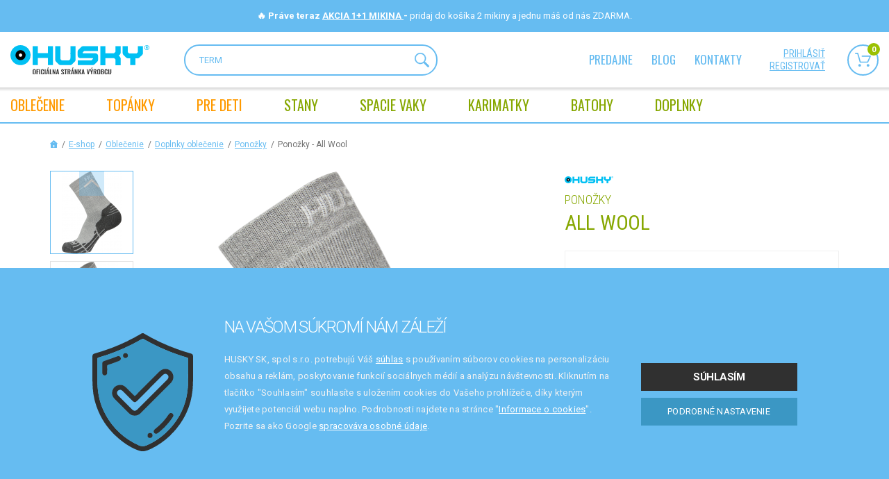

--- FILE ---
content_type: text/html; charset=utf-8
request_url: https://www.huskysk.sk/all-wool-l-41-44-khaki
body_size: 31252
content:
<!DOCTYPE html>
<html lang="cs"> 
<head>
	<meta charset="utf-8">
	<meta http-equiv="X-UA-Compatible" content="IE=edge">
	<meta name="viewport" content="width=device-width, initial-scale=1, maximum-scale=1">
	<template id="snippet--clubCouponsLoader"> </template>

	<title>Ponožky - All Wool - khaki, L(41-44) | HUSKY | e-shop výrobcu</title>

	<meta name="description" content="Ponožky, merino">
	<meta name="author" content="CloudSailor s.r.o.">
	<meta name="designer" content="CloudSailor s.r.o.">
	<meta name="robots" content="index, follow">

	<meta property="og:title" content="Ponožky - All Wool - khaki, L(41-44) | HUSKY | e-shop výrobcu">
	<meta property="og:description" content="Ponožky, merino">
	<meta property="og:site_name" content="HUSKY | e-shop výrobcu">
	<meta property="og:type" content="product">
	<meta property="og:url" content="https://www.huskysk.sk/">

	<link rel="canonical" href="https://www.huskysk.sk/all-wool-l-41-44-khaki">
	

	<link rel="apple-touch-icon" sizes="76x76" href="/skins/huskycz/img/redesign2/fav/apple-touch-icon.png">
	<link rel="icon" type="image/png" sizes="32x32" href="/skins/huskycz/img/redesign2/fav/favicon-32x32.png">
	<link rel="icon" type="image/png" sizes="16x16" href="/skins/huskycz/img/redesign2/fav/favicon-16x16.png">
	<link rel="manifest" href="/skins/huskycz/img/redesign2/fav/site.webmanifest">
	<link rel="mask-icon" href="/skins/huskycz/img/redesign2/fav/safari-pinned-tab.svg" color="#5bbad5">
	<meta name="msapplication-TileColor" content="#da532c">
	<meta name="theme-color" content="#ffffff">

		<link rel="preconnect" href="https://fonts.googleapis.com">
		<link rel="preconnect" href="https://fonts.gstatic.com" crossorigin>
		<link href="https://fonts.googleapis.com/css2?family=Oswald&family=Roboto+Condensed:wght@300;400;700&family=Roboto:wght@300;400;500;700&display=swap" rel="stylesheet">
<link rel="stylesheet" type="text/css" href="/temp/static/cssloader-8f1e43aca65e-redesign.css?1769670877">

		<style>
            .nav2-notification__body a {
                color: #ffffff;
            }
		</style>

	<script type="text/javascript">
		var husky_isLogged = false;
		var husky_gmap_zoom = 7;
        var _signup = false;
	</script>

	<script type="application/json" id="js-translates">
		{"showMore":"zobraziť viac","showLess":"zobraziť menej"}
	</script>

<script type="text/javascript" src="/temp/static/jsloader-c6ff69679724.js?1769670878"></script>

<script defer="defer" async="async" src="https://d81mfvml8p5ml.cloudfront.net/h5p9fstm.js"></script>

<script async src="https://www.googletagmanager.com/gtag/js?id=UA-1935779-1"></script>
<script>
	window.dataLayer = window.dataLayer || [];

    var analyticsStorage = false;
    var personalisedStorage = false;
    var adStorage = false;

    var cookieManage = CookieManage.createFromCookie();
    if (cookieManage !== null) {
        analyticsStorage = cookieManage.analyticType.accepted;
        personalisedStorage = cookieManage.personalisedType.accepted;
        adStorage = cookieManage.advertiseType.accepted === true;
    }

	function gtag(){ dataLayer.push(arguments); }

    gtag("consent", "default", {
        functionality_storage: 'granted',
        ad_storage: adStorage === true ? 'granted' : 'denied',
        analytics_storage: analyticsStorage === true ? 'granted' : 'denied',
        personalization_storage: personalisedStorage === true ? 'granted' : 'denied',
        ad_user_data: adStorage === true ? 'granted' : 'denied',
        ad_personalization: adStorage === true ? 'granted' : 'denied'
    });

	gtag('js', new Date());

	gtag('config', 'UA-1935779-1');
	

	gtag('config', 'AW-1049520892');
</script>

<script type='text/javascript'>
	(function (d) {
		var apc = d.createElement('script'), fs;
		apc.type = 'text/javascript';
		apc.charset = 'UTF-8';
		apc.async = true;
		apc.src = 'https://static.ws.apsis.one/live/p/1812/18bb98b3.js';
		fs = d.getElementsByTagName('script')[0];
		fs.parentNode.insertBefore(apc, fs);
	})(document);
</script>

<script async src="https://scripts.luigisbox.tech/LBX-251089.js"></script>

<!-- Meta Pixel Code -->
<script>
    !function(f,b,e,v,n,t,s)
			{if(f.fbq)return;n=f.fbq=function(){n.callMethod?
			n.callMethod.apply(n,arguments):n.queue.push(arguments)};
			if(!f._fbq)f._fbq=n;n.push=n;n.loaded=!0;n.version='2.0';
			n.queue=[];t=b.createElement(e);t.async=!0;
			t.src=v;s=b.getElementsByTagName(e)[0];
			s.parentNode.insertBefore(t,s)}(window, document,'script',
        'https://connect.facebook.net/en_US/fbevents.js');
    fbq('init', '365658081674051');
    fbq('track', 'PageView', {}, { eventID: (new Date().getTime() + Math.floor(Math.random() * (999999 - 100000 + 1)) + 100000).toString()});
</script>
<noscript><img height="1" width="1" style="display:none" src="https://www.facebook.com/tr?id=365658081674051&ev=PageView&noscript=1"></noscript>

<meta name="facebook-domain-verification" content="10cxd4lx6s5ce5ptwlacwnmb0l1vj1">
<!-- End Meta Pixel Code -->

<!-- Google Tag Manager -->
<script>(function(w,d,s,l,i){w[l]=w[l]||[];w[l].push({'gtm.start':
new Date().getTime(),event:'gtm.js'});var f=d.getElementsByTagName(s)[0],
j=d.createElement(s),dl=l!='dataLayer'?'&l='+l:'';j.async=true;j.src=
'https://www.googletagmanager.com/gtm.js?id='+i+dl;f.parentNode.insertBefore(j,f);
})(window,document,'script','dataLayer','GTM-WB5QDTQ');</script>
<!-- End Google Tag Manager -->

<!-- Glami piXel for Husky.cz -->
<script>
    (function(f, a, s, h, i, o, n) {f['GlamiTrackerObject'] = i;
	f[i]=f[i]||function(){(f[i].q=f[i].q||[]).push(arguments)};o=a.createElement(s),
	n=a.getElementsByTagName(s)[0];o.async=1;o.src=h;n.parentNode.insertBefore(o,n)
	})(window, document, 'script', '//glamipixel.com/js/compiled/pt.js', 'glami');

    glami(
        'create',
        '32338f75700ddda90af1d94367e258d3',
        'sk',
        {
            consent: analyticsStorage === true ? 1 : 0, // The user's consent to the storage analytical cookies on their devices. [0 = no; 1 = yes]
        }
    );
    glami(
        'track',
        'PageView',
        {
            consent: analyticsStorage === true ? 1 : 0, // The user's consent to the storage analytical cookies on their devices. [0 = no; 1 = yes]
        }
    );
</script>
<!-- End Glami piXel -->

<!-- TARGITO husky_sk popup code START -->
<script src="https://cdn.targito.com/6fe83b35-466d-48fa-9f11-37324bc1c912/popup/husky_sk/p.js"></script>
<link rel="stylesheet" href="https://cdn.targito.com/6fe83b35-466d-48fa-9f11-37324bc1c912/popup/husky_sk/p.css">
<!-- TARGITO popup code END -->
    <script>
        gtag('event', 'page_view', {
            dynx_itemid: 12875,
            dynx_pagetype: 'product',
            dynx_totalvalue: 16,
            dynx_category: "Ponožky"
        });
    </script>
    <script>
        dataLayer.push({
            'event': 'detail',
            'ecommerce': {
                'detail': {
                    'products': [{"name":"Ponožky | All Wool","id":"12875","price":"16","sale_price":"13.6","dmoc_price":"16","brand":"Husky","category":"Ponožky","variant":"khaki, L(41-44)","dimension3":"Oblečenie","dimension4":"Doplnky oblečenie","dimension5":"Ponožky","dimension10":"khaki","dimension11":"L(41-44)"}]
                }
            }
        });
    </script>
    <script>
        glami(
                'track',
                'ViewContent',
                {
                    consent: analyticsStorage === true ? 1 : 0, // The user's consent to the storage analytical cookies on their devices. [0 = no; 1 = yes]
                    content_type: 'product',
                    item_ids: [12875]
                }
        );
    </script>

    <!-- Heureka.cz PRODUCT DETAIL script -->
    <script>
        (function(t, r, a, c, k, i, n, g) { t['ROIDataObject'] = k;
        t[k]=t[k]||function(){(t[k].q=t[k].q||[]).push(arguments)},t[k].c=i;n=r.createElement(a),
        g=r.getElementsByTagName(a)[0];n.async=1;n.src=c;g.parentNode.insertBefore(n,g)
        })(window, document, 'script', '//www.heureka.sk/ocm/sdk.js?version=2&page=product_detail', 'heureka', 'sk');
    </script>
    <!-- End Heureka.cz PRODUCT DETAIL script -->

	<script type="text/javascript">var huskyOptions = {"zasilkovna":{"apiKey":"6bdfd96ce703c243"}};</script>

	<!--[if lt IE 9]>
	  <script src="https://oss.maxcdn.com/html5shiv/3.7.2/html5shiv.min.js"></script>
	  <script src="https://oss.maxcdn.com/respond/1.4.2/respond.min.js"></script>
	<![endif]-->
</head>
<body data-cart="43b9497475ef4043938dd7dad664aaca" data-locale="cs" data-error-label="Chyba" data-husky-klub="0" data-packeta-locale="sk" class="sk">

	<!-- Google Tag Manager (noscript) -->
	<noscript><iframe src="https://www.googletagmanager.com/ns.html?id=GTM-WB5QDTQ"	height="0" width="0" style="display:none;visibility:hidden"></iframe></noscript>
	<!-- End Google Tag Manager (noscript) -->

	<svg class="svg-symbol">
		<symbol id="icon-accordion-arrow">
			<path d="M4.65,30.08H2.4L8,23.36,2.44,16.8H4.65L10,23.36Z" transform="translate(-2.4 -16.8)"></path>
		</symbol>
		<symbol id="icon-more">
			<path d="M0,2.35H10.46l-1.09-1V0l2.82,2.91h0L9.37,5.83V4.53l1.07-1H0Z"></path>
		</symbol>
		<symbol id="icon-nav-size">
			<path d="M0,4.85H21.5L19.27,2.68V0l5.78,6v.07l-5.78,6V9.4l2.19-2.13H0Z"></path>
		</symbol>
		<symbol id="icon-arrow-nav-down">
			<path d="M12,11.62,21.6,2.26a1.3,1.3,0,0,0,0-1.87,1.38,1.38,0,0,0-1.92,0L11,8.84h0L2.32.39A1.38,1.38,0,0,0,.4.39a1.3,1.3,0,0,0,0,1.87L10,11.62A1.33,1.33,0,0,0,11,12,1.33,1.33,0,0,0,12,11.62Z"></path>
		</symbol>
		<symbol id="icon-chat">
			<path d="M28.61,24.45a.16.16,0,0,1-.18,0L22.91,22.6a.91.91,0,0,0-.72.06,11.07,11.07,0,0,1-5.14,1.27h0a11.06,11.06,0,1,1,11.06-11A11,11,0,0,1,26.81,18a1,1,0,0,0,0,.72l1.89,5.52A.16.16,0,0,1,28.61,24.45ZM9.78,27.78a7.44,7.44,0,0,1-3.52-.88,1,1,0,0,0-.72-.06L1.9,28.1l1.25-3.64a.9.9,0,0,0-.06-.72A7.57,7.57,0,0,1,4.33,15,12.91,12.91,0,0,0,15.1,25.6a7.53,7.53,0,0,1-5.31,2.18Zm20.59-4.1L28.6,18.53A12.87,12.87,0,1,0,4.16,12.7,9.39,9.39,0,0,0,1.31,24.23L.09,27.78a1.69,1.69,0,0,0,.22,1.51A1.65,1.65,0,0,0,1.67,30a1.71,1.71,0,0,0,.55-.09l3.55-1.22a9.4,9.4,0,0,0,4,.9h0a9.38,9.38,0,0,0,7.58-3.85,13,13,0,0,0,5.32-1.3l5.15,1.77a2.06,2.06,0,0,0,.65.11,2,2,0,0,0,1.88-2.64Z"></path>
			<path d="M22.84,8H11a1,1,0,0,0,0,2H22.84a1,1,0,0,0,0-2Z"></path>
			<path d="M22.84,11.72H11a1,1,0,1,0,0,2H22.84a1,1,0,1,0,0-2Z"></path>
			<path d="M18.61,15.43h-7.3a1,1,0,1,0,0,2h7.3a1,1,0,1,0,0-2Z"></path>
		</symbol>
		<symbol id="icon-phone-circle">
			<path d="M1.58,13.48A11.92,11.92,0,1,1,13.49,25.42,11.94,11.94,0,0,1,1.58,13.48ZM15.83,26.8A13.51,13.51,0,0,0,26.76,16,11.9,11.9,0,0,0,27,14.57a2.74,2.74,0,0,1,.05-.28V12.71c-.09-.51-.11-1-.2-1.53a13.29,13.29,0,0,0-4.41-7.83,13.16,13.16,0,0,0-7-3.22L14.29,0H12.71c-.51.09-1,.11-1.54.2A13.51,13.51,0,0,0,.24,11a11.9,11.9,0,0,0-.19,1.46,2.74,2.74,0,0,1,0,.28v1.58c.09.51.11,1,.2,1.53a13.29,13.29,0,0,0,4.41,7.83,13.16,13.16,0,0,0,7,3.22l1.07.13h1.58C14.8,26.91,15.32,26.89,15.83,26.8Z"></path>
			<path d="M16.82,19.94a5.89,5.89,0,0,1-2.37-.56A13.7,13.7,0,0,1,7.83,13,6,6,0,0,1,7.07,10a2.19,2.19,0,0,1,.65-1.56c.4-.38.78-.78,1.18-1.17a.7.7,0,0,1,1.12,0c.45.44.9.89,1.34,1.34a.7.7,0,0,1,0,1.12L10.16,10.9a.8.8,0,0,0,0,1.27l4.68,4.68a.81.81,0,0,0,1.27,0l1.19-1.2a.7.7,0,0,1,1.12,0q.7.69,1.38,1.38a.68.68,0,0,1,0,1c-.41.42-.83.84-1.25,1.25a2.28,2.28,0,0,1-1.73.63Zm0,1.58a3.8,3.8,0,0,0,2.79-1l1.3-1.3A2.23,2.23,0,0,0,21,16a17.66,17.66,0,0,0-1.68-1.67,2.2,2.2,0,0,0-3.13.11c-.21.21-.43.42-.63.64s-.15.1-.25,0l-3.47-3.47c-.11-.11-.07-.16,0-.25l.62-.61a2.22,2.22,0,0,0,.12-3.15A20,20,0,0,0,11,6a2.21,2.21,0,0,0-3.15.1l-1.2,1.2A3.71,3.71,0,0,0,5.49,9.81a7.48,7.48,0,0,0,.91,3.88A15.16,15.16,0,0,0,14,20.9,6.87,6.87,0,0,0,16.83,21.52Z"></path>
		</symbol>
		<symbol id="icon-bin">
			<path d="M7.33,2.86c-.14,0-.2,0-.19-.18s0-.35,0-.53a.69.69,0,0,1,.7-.71c1,0,1.93,0,2.89,0a.69.69,0,0,1,.7.71c0,.18,0,.36,0,.55s0,.16-.16.16H7.33Zm2,1.43h6.11c.18,0,.24,0,.22.22-.17,1.8-.33,3.59-.49,5.39l-.57,6.22c-.07.74-.14,1.49-.2,2.23,0,.19-.07.22-.24.22H4.42c-.15,0-.2,0-.22-.2-.13-1.52-.27-3-.41-4.55-.12-1.36-.24-2.72-.37-4.08S3.18,7,3.05,5.66c0-.42-.07-.83-.11-1.25,0-.09,0-.13.11-.12H9.3ZM11,0H7.57L7.48,0A2.13,2.13,0,0,0,5.75,1.77a3.94,3.94,0,0,0,0,.84c0,.19,0,.25-.24.25H.77A.72.72,0,0,0,0,3.57a.73.73,0,0,0,.76.72h.55c.14,0,.19,0,.2.18.05.63.11,1.27.17,1.9.2,2.22.41,4.45.61,6.67s.37,4.15.56,6.22a.72.72,0,0,0,.8.74H14.92a.73.73,0,0,0,.81-.74c.06-.72.13-1.44.19-2.16.19-2.08.37-4.16.56-6.24s.39-4.26.58-6.39c0-.15.06-.19.2-.18a4.54,4.54,0,0,0,.74,0,.71.71,0,0,0,.05-1.38,1.23,1.23,0,0,0-.33,0H13.07c-.18,0-.23-.06-.22-.23a4,4,0,0,0,0-.6A2.15,2.15,0,0,0,11.34.09,1.24,1.24,0,0,1,11,0Z"></path>
			<path d="M12.11,13a1.71,1.71,0,0,1,.22.25.71.71,0,0,1-1.09.89L11.09,14,6.48,9.37a1.13,1.13,0,0,1-.23-.26.7.7,0,0,1,.15-.9.69.69,0,0,1,.93,0c.54.53,3.64,3.64,4.78,4.78Z"></path>
			<path d="M7.47,14a1.71,1.71,0,0,1-.25.22.71.71,0,0,1-.89-1.08L6.48,13l4.61-4.61a1.94,1.94,0,0,1,.27-.23.7.7,0,0,1,.9.15.69.69,0,0,1,0,.93L7.47,14Z"></path>
		</symbol>
		<symbol id="angle-right">
			<path d="M5.53,4.46h0L1.25.17A.93.93,0,0,0,.17.17a.93.93,0,0,0,0,1.08L3.93,5h0L.17,8.75a.93.93,0,0,0,0,1.08.93.93,0,0,0,1.08,0L5.53,5.54c.12-.12,0-.38,0-.54s.12-.42,0-.54Z"></path>
		</symbol>
		<symbol id="icon-pencil">
			<path d="M13.27,2.82a1.59,1.59,0,0,1-.47,1.1c-.37.36-.73.72-1.08,1.09-.08.09-.13.08-.2,0-.71-.72-1.43-1.43-2.15-2.14-.09-.09-.07-.13,0-.21.37-.35.73-.72,1.09-1.08a1.68,1.68,0,0,1,1.83-.32,1.66,1.66,0,0,1,1,1.56ZM1.59,11.63l.3-1.38A.4.4,0,0,1,2,10L8.39,3.65c.07-.07.11-.08.19,0l2.16,2.16c.08.07.07.11,0,.19L4.35,12.38a.34.34,0,0,1-.17.11l-2.85.61,0,0ZM14.37,2.78a1.8,1.8,0,0,0,0-.52A2.75,2.75,0,0,0,9.8.69c-.66.57-1.25,1.23-1.88,1.85L1,9.43a.56.56,0,0,0-.17.32L0,13.66a.57.57,0,0,0,.67.71l4-.85A.73.73,0,0,0,5,13.35l5.21-5.22,3.4-3.39a2.72,2.72,0,0,0,.81-2Z"></path>
		</symbol>
		<symbol id="icon-safe">
			<path d="M11.37,1.46h5.3c.4,0,.52.09.67.47a5.77,5.77,0,0,0,3.43,3.45c.39.15.48.28.47.7,0,1.22,0,2.44,0,3.66a15.86,15.86,0,0,1-2.53,7.69,15.9,15.9,0,0,1-6.94,6,.81.81,0,0,1-.74,0A16,16,0,0,1,1.73,11.6a15.49,15.49,0,0,1-.26-3.11V6a.54.54,0,0,1,.43-.62,5.8,5.8,0,0,0,3.48-3.5A.56.56,0,0,1,6,1.47ZM11.68,25A17.23,17.23,0,0,0,22.21,12.83a16.15,16.15,0,0,0,.5-4.15V6A2,2,0,0,0,21.34,4,4.15,4.15,0,0,1,18.8,1.6,2.3,2.3,0,0,0,17.1,0H5.57L5.12.16A2,2,0,0,0,4.06,1.28,4.44,4.44,0,0,1,1.29,4.07,1.92,1.92,0,0,0,0,5.94c0,1.29,0,2.59,0,3.88a17.14,17.14,0,0,0,2.09,7.27,17.43,17.43,0,0,0,7.8,7.46A8.75,8.75,0,0,0,11,25Z"></path>
			<path d="M11.34,9.49H10c-.15,0-.19-.05-.19-.2,0-.65,0-1.3,0-2a1.59,1.59,0,0,1,3.18,0c0,.65,0,1.31,0,2,0,.15,0,.19-.19.19Zm0,1.47h3c.38,0,.45.07.45.46q0,2,0,3.93a1.81,1.81,0,0,1-1.95,1.94h-3A1.81,1.81,0,0,1,8,15.4v-4C8,11,8,11,8.38,11ZM6.5,13.43c0,.77,0,1.54,0,2.31a3.24,3.24,0,0,0,3,3q1.82.06,3.63,0a3.2,3.2,0,0,0,3-2.92c.08-1.58.05-3.17,0-4.76a1.7,1.7,0,0,0-1.46-1.54c-.33,0-.33,0-.33-.39a18.71,18.71,0,0,0,0-2.12,3.06,3.06,0,0,0-6.09.43V9.3c0,.14,0,.19-.18.21a1.73,1.73,0,0,0-1.63,1.84c0,.69,0,1.38,0,2.08Z"></path>
			<path d="M10.63,14.12c0-.22,0-.44,0-.65a.74.74,0,0,1,.72-.77.75.75,0,0,1,.74.75c0,.45,0,.91,0,1.36a.73.73,0,1,1-1.46,0c0-.22,0-.45,0-.68Z"></path>
		</symbol>
		<symbol id="icon-user">
			<path d="M8,19a15.24,15.24,0,0,1-5.34-.92,5.25,5.25,0,0,1-2-1.27A2.19,2.19,0,0,1,0,15.21,8,8,0,0,1,2.32,9.7a.73.73,0,1,1,1,1,6.43,6.43,0,0,0-1.82,3.65c0,.26-.05.53-.08.79A.91.91,0,0,0,1.8,16a4.16,4.16,0,0,0,1.54.85,14.23,14.23,0,0,0,5.53.71,12.77,12.77,0,0,0,3.87-.7,5.6,5.6,0,0,0,1.33-.69A1.17,1.17,0,0,0,14.61,15a6.63,6.63,0,0,0-1.87-4.22.82.82,0,0,1-.3-.68.7.7,0,0,1,.49-.61.68.68,0,0,1,.77.18,8,8,0,0,1,2.37,5.56A2.23,2.23,0,0,1,15.29,17,6.18,6.18,0,0,1,13,18.27,16.51,16.51,0,0,1,8,19Z"></path>
			<path d="M8,1.46A3.66,3.66,0,1,1,4.38,5.1,3.66,3.66,0,0,1,8,1.46ZM2.92,5.11A5.12,5.12,0,1,0,8,0,5.13,5.13,0,0,0,2.92,5.11Z"></path>
		</symbol>
		<symbol id="icon-phone">
			<path d="M9.37,12.64a5.54,5.54,0,0,1-1.57-.38,11.45,11.45,0,0,1-3.33-2A14.29,14.29,0,0,1,1,6.18,8.16,8.16,0,0,1,0,3.54a1.09,1.09,0,0,1,.13-.79A10.31,10.31,0,0,1,2.24.28c0-.05.11-.08.17-.13a.71.71,0,0,1,.95.07.8.8,0,0,1,.15.17A18.12,18.12,0,0,1,5,2.77a3.14,3.14,0,0,1,.22.58A.67.67,0,0,1,5.06,4a4.7,4.7,0,0,1-.65.61c-.29.25-.3.25-.15.61A5.76,5.76,0,0,0,7.58,8.43a.23.23,0,0,0,.32-.07,7.44,7.44,0,0,1,.58-.68.83.83,0,0,1,.95-.22,9.51,9.51,0,0,1,1.31.67c.5.3,1,.63,1.46,1a1,1,0,0,1,.39.58.53.53,0,0,1,0,.37,1.57,1.57,0,0,1-.29.42,10.11,10.11,0,0,1-2.5,2.06.57.57,0,0,1-.39.11Z"></path>
		</symbol>
		<symbol id="icon-envelope">
			<path d="M0,2.31,1.12,3Q3.55,4.6,6,6.18a.54.54,0,0,0,.68,0l5.81-3.77.13-.08s0,.08,0,.11c0,2,0,4.06,0,6.09A1.55,1.55,0,0,1,11,10.1H1.56A1.55,1.55,0,0,1,0,8.53V2.31Z"></path>
			<path d="M6.31,0H11a1.55,1.55,0,0,1,1.53,1.21.13.13,0,0,1-.07.17l-6.1,4a.14.14,0,0,1-.17,0l-6.11-4C0,1.34,0,1.3,0,1.22A1.55,1.55,0,0,1,1.58,0Z"></path>
		</symbol>
	</svg>
	<div class="web-wrap">
		<div class="nav2-notification nav2-notification--black" style="background-color: #66bcf1">
			<div class="nav2-notification__container">
				<div class="nav2-notification__body" style="color: #ffffff">
<div style="text-align: center">
	<strong>🔥 Práve teraz <a href="https://www.huskysk.sk/mikiny-1-1-zdarma"> AKCIA 1+1 MIKINA </a> - </strong> pridaj do košíka 2 mikiny a jednu máš od nás ZDARMA.
</div>				</div>
			</div>
		</div>
<div class="nav2-placeholder">
    <div class="nav2">
        <div class="nav2__top">
            <div class="nav2__container">
                <a class="nav2__top__logo" href="/">
                    <img class="nav2__top__logo__desktop" src="/skins/huskycz/img/redesign2/logo-sk.svg" alt="">
                    <img class="nav2__top__logo__mobile" src="/skins/huskycz/img/redesign2/logo-mobile2.svg" alt="">
                </a>
                <form class="nav2__top__search" action="/all-wool-l-41-44-khaki" method="get" id="frm-searchForm">
                    <input type="text" placeholder="HĽADANÝ VÝRAZ" name="question" id="frm-searchForm-question" data-nette-rules='[{"op":":minLength","msg":"Hľadaný reťazec musí mať aspoň 1 znak","arg":1}]'>
                    <button type="submit">
                        <svg width="20.25" height="20.25" viewBox="0 0 20.25 20.25">
                            <path d="M12.39,12.36a6.42,6.42,0,0,1-9,0,6.46,6.46,0,0,1,0-9,6.44,6.44,0,0,1,9,0,6.3,6.3,0,0,1,0,9Zm-10-10a7.76,7.76,0,0,0,9.93,11.86l.41-.28.14.48a2.12,2.12,0,0,0,.34.69l4.59,4.59a1.32,1.32,0,0,0,.95.41,1.37,1.37,0,0,0,1-2.33l-4.6-4.59a.92.92,0,0,0-.68-.34L14,12.72l.27-.41A7.76,7.76,0,0,0,2.41,2.37Z"></path>
                            <path class="svg-stroke" d="M12.39,12.36a6.42,6.42,0,0,1-9,0,6.46,6.46,0,0,1,0-9,6.44,6.44,0,0,1,9,0,6.3,6.3,0,0,1,0,9Zm-10-10a7.76,7.76,0,0,0,9.93,11.86l.41-.28.14.48a2.12,2.12,0,0,0,.34.69l4.59,4.59a1.32,1.32,0,0,0,.95.41,1.37,1.37,0,0,0,1-2.33l-4.6-4.59a.92.92,0,0,0-.68-.34L14,12.72l.27-.41A7.76,7.76,0,0,0,2.41,2.37Z" style="fill-opacity:0;stroke-miterlimit:20;stroke-width:0.25px"></path>
                        </svg>
                    </button>
                <input type="hidden" name="do" value="searchForm-submit"><!--[if IE]><input type=IEbug disabled style="display:none"><![endif]-->
</form>
                <div class="nav2__top__nav">
                    <ul>
                        <li><a href="/predajne">Predajne</a></li>
                        <li><a href="/blog">Blog</a></li>
                        <li><a href="/default/contact/">kontakty</a></li>
                    </ul>
                </div>
                <div class="nav2__top__extra">
                    <div class="nav2__top__extra__links">
                            <a href="/husky-klub/dekujeme">prihlásiť</a>
                            <a href="/husky-klub">registrovať</a>
                    </div>
                    <div class="nav2__top__extra__icons">
                        <a href="#" class="nav2__top__extra__icons__item js-search">
                            <span class="nav-icon">
                                <svg width="22.97" height="21" viewBox="0 0 22.97 21">
                                    <svg width="20.25" height="20.25" viewBox="0 0 20.25 20.25">
                                        <path d="M12.39,12.36a6.42,6.42,0,0,1-9,0,6.46,6.46,0,0,1,0-9,6.44,6.44,0,0,1,9,0,6.3,6.3,0,0,1,0,9Zm-10-10a7.76,7.76,0,0,0,9.93,11.86l.41-.28.14.48a2.12,2.12,0,0,0,.34.69l4.59,4.59a1.32,1.32,0,0,0,.95.41,1.37,1.37,0,0,0,1-2.33l-4.6-4.59a.92.92,0,0,0-.68-.34L14,12.72l.27-.41A7.76,7.76,0,0,0,2.41,2.37Z"></path>
                                        <path class="svg-stroke" d="M12.39,12.36a6.42,6.42,0,0,1-9,0,6.46,6.46,0,0,1,0-9,6.44,6.44,0,0,1,9,0,6.3,6.3,0,0,1,0,9Zm-10-10a7.76,7.76,0,0,0,9.93,11.86l.41-.28.14.48a2.12,2.12,0,0,0,.34.69l4.59,4.59a1.32,1.32,0,0,0,.95.41,1.37,1.37,0,0,0,1-2.33l-4.6-4.59a.92.92,0,0,0-.68-.34L14,12.72l.27-.41A7.76,7.76,0,0,0,2.41,2.37Z" style="fill-opacity:0;stroke-miterlimit:20;stroke-width:0.25px"></path>
                                    </svg>
                                </svg>
                            </span>
                            <strong>Hledat</strong>
                        </a>
                        <a class="nav2__top__extra__icons__item" href="/order/" id="snippet--cartPanelArea">
                            <span class="nav-icon">
                                <svg width="22.97" height="21" viewBox="0 0 22.97 21">
                                    <path d="M22.9,5.48l-3.88,9a.85.85,0,0,1-.78.51H7.58a.86.86,0,0,1-.82-.63L3.29,1.71H.85A.85.85,0,0,1,0,.86H0A.85.85,0,0,1,.84,0H3.92a.86.86,0,0,1,.82.63L8.22,13.27h9.46L20.82,6H10.34a.86.86,0,0,1-.76-1,.85.85,0,0,1,.76-.76H22.12a.84.84,0,0,1,.71.38A.89.89,0,0,1,22.9,5.48ZM6.77,17.12a1.94,1.94,0,1,1-1.93,1.95h0A1.94,1.94,0,0,1,6.77,17.12Zm11.91,0a2,2,0,0,1,2.06,1.82,2,2,0,0,1-.47,1.39A1.92,1.92,0,0,1,19,21h-.14a1.94,1.94,0,0,1-.13-3.88Z" style="fill-rule:evenodd"></path>
                                </svg>
                                <span>0</span>
                            </span>
                            <strong>Košík</strong>
                        </a>

<div id="snippet--productComparisonHeader"></div><div id="snippet--productFavoriteHeader"></div>

                    </div>

                </div>
                <div class="nav2__top__hamburger">
                    <a href="#" class="hamburger hamburger--collapse js-nav-open">
                        <span class="hamburger-box">
                            <span class="hamburger-inner"></span>
                        </span>
                        <span class="hamburger-label">Menu</span>
                    </a>
                </div>
                <div class="nav2__top__cart">
                        <a href="/husky-klub/dekujeme">
                            <svg width="16.08" height="19" viewBox="0 0 16.08 19">
                                <use xlink:href="#icon-user"></use>
                            </svg>
                            <span>prihlásiť</span>
                        </a>
                    <span>
                        <svg width="22.71" height="25" viewBox="0 0 22.71 25">
                            <use xlink:href="#icon-safe"></use>
                        </svg>
                        <span>Bezpečné platby</span>
                    </span>
                </div>
            </div>
        </div>
        <div class="nav2__nav">
            <div class="nav2__container">
                <ul>
                    <li class="nav-item nav-item--login">
                            <a href="/husky-klub/dekujeme">
                                <span>
                                    <img src="/skins/huskycz/img/redesign2/user.svg" alt="">
                                    <span><strong>Nepřihlášený</strong> zákazník</span>
                                </span>
                            </a>
                    </li>

                        <li class="nav-item has-megamenu">
                            <a title="Oblečenie" href="/outdoorove-oblecenie" data-virtual-category="-1"><span>OBLEČENIE</span></a>
                            <div class="megamenu">
                                <a href="" class="megamenu__back js-nav-back">
                                    <span>Zpět</span>
                                </a>
                                <div class="megamenu__in">
                                    <div class="megamenu__list">
                                        <div class="megamenu-cat megamenu-cat--mobile">
                                            <div class="megamenu-cat__img">
                                                <a title="Oblečenie" href="/outdoorove-oblecenie" data-virtual-category="-1">
                                                </a>
                                            </div>
                                            <div class="megamenu-cat__links">
                                                <strong><a title="Oblečenie" href="/outdoorove-oblecenie" data-virtual-category="-1"><span>OBLEČENIE</span></a></strong>
                                            </div>
                                        </div>
                                        <div class="megamenu__list__columns">
                                            <div class="megamenu-cat">
                                                <div class="megamenu-cat__img">
                                                    <a href="/damske-oblecenie" data-virtual-category="-1">
                                                        <picture class="lazy lazy--square">
                                                            <source data-srcset="/temp/img/ni/NICKER-L-GREEN-w49-h49-e-7015f89b5da0ddb32f8cf70b8e094c74.jpg" type="image/webp">
                                                            <img data-src="/temp/img/ni/NICKER-L-GREEN-w49-h49-e-7015f89b5da0ddb32f8cf70b8e094c74.jpg?vshcdn-webp-noautconvert=1" class="lazyload" alt="">
                                                        </picture>
                                                    </a>
                                                </div>
                                                <div class="megamenu-cat__links">
                                                    <strong><a href="/damske-oblecenie" data-virtual-category="-1">Dámske oblečenie</a></strong>
                                                    <ul>
                                                            <li><a href="/damske-bundy" data-virtual-category="-1">Bundy</a></li>
                                                            <li><a href="/damske-nohavice-kratke-nohavice-sukne" data-virtual-category="-1">Nohavice, krátke nohavice</a></li>
                                                            <li><a href="/damske-mikiny-a-svetre" data-virtual-category="-1">Mikiny a svetre</a></li>
                                                            <li><a href="/damske-vesty-a-rolaky" data-virtual-category="-1">Vesty a roláky</a></li>
                                                            <li><a href="/damske-kosele-a-tricka" data-virtual-category="-1">Košele a tričká</a></li>
                                                            <li><a href="/damske-termopradlo" data-virtual-category="-1">Termoprádlo</a></li>
                                                            <li><a href="/damske-doplnky" data-virtual-category="-1">Doplnky</a></li>
                                                            <li><a href="/vyprodej-damske-oblecenie-88" data-virtual-category="-1">Výprodej</a></li>
                                                    </ul>
                                                </div>
                                            </div>
                                            <div class="megamenu-cat">
                                                <div class="megamenu-cat__img">
                                                    <a href="/panske-oblecenie" data-virtual-category="-1">
                                                        <picture class="lazy lazy--square">
                                                            <source data-srcset="/temp/img/ni/NICKER-M-BLACK-w49-h49-e-4f5c7c2d746d1da535db933286db3937.jpg" type="image/webp">
                                                            <img data-src="/temp/img/ni/NICKER-M-BLACK-w49-h49-e-4f5c7c2d746d1da535db933286db3937.jpg?vshcdn-webp-noautconvert=1" class="lazyload" alt="">
                                                        </picture>
                                                    </a>
                                                </div>
                                                <div class="megamenu-cat__links">
                                                    <strong><a href="/panske-oblecenie" data-virtual-category="-1">Pánske oblečenie</a></strong>
                                                    <ul>
                                                            <li><a href="/panske-bundy" data-virtual-category="-1">Bundy</a></li>
                                                            <li><a href="/panske-nohavice-kratke-nohavice-sukne" data-virtual-category="-1">Nohavice, krátke nohavice</a></li>
                                                            <li><a href="/panske-mikiny-a-svetre" data-virtual-category="-1">Mikiny a svetre</a></li>
                                                            <li><a href="/panske-vesty-a-rolaky" data-virtual-category="-1">Vesty a roláky</a></li>
                                                            <li><a href="/panske-kosele-a-tricka" data-virtual-category="-1">Košele a tričká</a></li>
                                                            <li><a href="/panske-termopradlo" data-virtual-category="-1">Termoprádlo</a></li>
                                                            <li><a href="/panske-doplnky" data-virtual-category="-1">Doplnky</a></li>
                                                            <li><a href="/vyprodej-panske-oblecenie-89" data-virtual-category="-1">Výprodej</a></li>
                                                    </ul>
                                                </div>
                                            </div>
                                            <div class="megamenu-cat">
                                                <div class="megamenu-cat__img">
                                                    <a href="/detske-oblecenie" data-virtual-category="-1">
                                                        <picture class="lazy lazy--square">
                                                            <source data-srcset="/temp/img/zu/ZUNAT-K-BLUE-w49-h49-e-8983e566064fb5e1a306e6f898b700b1.jpg" type="image/webp">
                                                            <img data-src="/temp/img/zu/ZUNAT-K-BLUE-w49-h49-e-8983e566064fb5e1a306e6f898b700b1.jpg?vshcdn-webp-noautconvert=1" class="lazyload" alt="">
                                                        </picture>
                                                    </a>
                                                </div>
                                                <div class="megamenu-cat__links">
                                                    <strong><a href="/detske-oblecenie" data-virtual-category="-1">Detské oblečenie</a></strong>
                                                    <ul>
                                                            <li><a href="/detske-bundy" data-virtual-category="-1">Bundy</a></li>
                                                            <li><a href="/detske-nohavice-kratke-nohavice-sukne" data-virtual-category="-1">Nohavice, krátke nohavice</a></li>
                                                            <li><a href="/detske-mikiny-a-svetre" data-virtual-category="-1">Mikiny a svetre</a></li>
                                                            <li><a href="/detske-kosele-a-tricka" data-virtual-category="-1">Košele a tričká</a></li>
                                                            <li><a href="/detske-termopradlo" data-virtual-category="-1">Termoprádlo</a></li>
                                                            <li><a href="/detske-doplnky" data-virtual-category="-1">Doplnky</a></li>
                                                            <li><a href="/vyprodej-detske-oblecenie-90" data-virtual-category="-1">Výprodej</a></li>
                                                    </ul>
                                                </div>
                                            </div>
                                            <div class="megamenu-cat">
                                                <div class="megamenu-cat__img">
                                                    <a href="/oblecenie-doplnky" data-virtual-category="-1">
                                                        <picture class="lazy lazy--square">
                                                            <source data-srcset="/temp/img/sn/SNOW-WOOL-BLUE-BLACK-w49-h49-e-6108595707dbee5ba14289390b401289.jpg" type="image/webp">
                                                            <img data-src="/temp/img/sn/SNOW-WOOL-BLUE-BLACK-w49-h49-e-6108595707dbee5ba14289390b401289.jpg?vshcdn-webp-noautconvert=1" class="lazyload" alt="">
                                                        </picture>
                                                    </a>
                                                </div>
                                                <div class="megamenu-cat__links">
                                                    <strong><a href="/oblecenie-doplnky" data-virtual-category="-1">Doplnky oblečenie</a></strong>
                                                    <ul>
                                                            <li><a href="/ponozky" data-virtual-category="-1">Ponožky</a></li>
                                                            <li><a href="/satky-a-celenky" data-virtual-category="-1">Šatky a čelenky</a></li>
                                                            <li><a href="/cepice" data-virtual-category="-1">Čapice</a></li>
                                                            <li><a href="/rukavice" data-virtual-category="-1">Rukavice</a></li>
                                                            <li><a href="/vyprodej-doplnky-oblecenie-58" data-virtual-category="-1">Výprodej</a></li>
                                                    </ul>
                                                </div>
                                            </div>
                                            <div class="megamenu-cat">
                                                <div class="megamenu-cat__img">
                                                    <a href="/vyprodej-outdoorove-oblecenie-6" data-virtual-category="-1">
                                                        <picture class="lazy lazy--square">
                                                            <source data-srcset="/temp/img/te/TEE-LOBA-M-BLACK-03-w49-h49-e-6fb30f89385cb64b588cad187a12c41f.jpg" type="image/webp">
                                                            <img data-src="/temp/img/te/TEE-LOBA-M-BLACK-03-w49-h49-e-6fb30f89385cb64b588cad187a12c41f.jpg?vshcdn-webp-noautconvert=1" class="lazyload" alt="">
                                                        </picture>
                                                    </a>
                                                </div>
                                                <div class="megamenu-cat__links">
                                                    <strong><a href="/vyprodej-outdoorove-oblecenie-6" data-virtual-category="-1">Výprodej</a></strong>
                                                </div>
                                            </div>
                                        </div>
                                    </div>
                                    <div class="megamenu__promo">
                                        <a href="/mikiny-1-1-zdarma">
                                            <picture class="lazy lazy--promo-megamenu">
                                                <source data-srcset="/temp/img/we/web-menu-260x397-sk-2-03-w260-h396-f8-210dda3c79751cd4e232e051135318fb.jpg" type="image/webp">
                                                <img data-src="/temp/img/we/web-menu-260x397-sk-2-03-w260-h396-f8-210dda3c79751cd4e232e051135318fb.jpg?vshcdn-webp-noautconvert=1" class="lazyload" alt="">
                                            </picture>
                                        </a>
                                    </div>
                                </div>
                            </div>
                        </li>

                        <li class="nav-item has-megamenu">
                            <a title="Topánky" href="/obuv" data-virtual-category="-1"><span>TOPÁNKY</span></a>
                            <div class="megamenu">
                                <a href="" class="megamenu__back js-nav-back">
                                    <span>Zpět</span>
                                </a>
                                <div class="megamenu__in">
                                    <div class="megamenu__list">
                                        <div class="megamenu-cat megamenu-cat--mobile">
                                            <div class="megamenu-cat__img">
                                                <a title="Topánky" href="/obuv" data-virtual-category="-1">
                                                </a>
                                            </div>
                                            <div class="megamenu-cat__links">
                                                <strong><a title="Topánky" href="/obuv" data-virtual-category="-1"><span>TOPÁNKY</span></a></strong>
                                            </div>
                                        </div>
                                        <div class="megamenu__list__columns">
                                            <div class="megamenu-cat">
                                                <div class="megamenu-cat__img">
                                                    <a href="/damske-topanky" data-virtual-category="-1">
                                                        <picture class="lazy lazy--square">
                                                            <source data-srcset="/temp/img/do/download-b5b48233-c3a4-4ec9-99ce-40b8b1753407-w49-h49-e-ce3ab4c6bb423abb2e2aaf9310dbe43b.png" type="image/webp">
                                                            <img data-src="/temp/img/do/download-b5b48233-c3a4-4ec9-99ce-40b8b1753407-w49-h49-e-ce3ab4c6bb423abb2e2aaf9310dbe43b.png?vshcdn-webp-noautconvert=1" class="lazyload" alt="">
                                                        </picture>
                                                    </a>
                                                </div>
                                                <div class="megamenu-cat__links">
                                                    <strong><a href="/damske-topanky" data-virtual-category="-1">Dámske topánky</a></strong>
                                                </div>
                                            </div>
                                            <div class="megamenu-cat">
                                                <div class="megamenu-cat__img">
                                                    <a href="/panske-topanky" data-virtual-category="-1">
                                                        <picture class="lazy lazy--square">
                                                            <source data-srcset="/temp/img/l4/L41744100-5-GHO-SPEEDCROSS-6-WIDE-QuSh-Black-w49-h49-e-3ab8c30f85c60124642500bd91f16c44.png" type="image/webp">
                                                            <img data-src="/temp/img/l4/L41744100-5-GHO-SPEEDCROSS-6-WIDE-QuSh-Black-w49-h49-e-3ab8c30f85c60124642500bd91f16c44.png?vshcdn-webp-noautconvert=1" class="lazyload" alt="">
                                                        </picture>
                                                    </a>
                                                </div>
                                                <div class="megamenu-cat__links">
                                                    <strong><a href="/panske-topanky" data-virtual-category="-1">Pánske topánky</a></strong>
                                                </div>
                                            </div>
                                            <div class="megamenu-cat">
                                                <div class="megamenu-cat__img">
                                                    <a href="/detske-topanky" data-virtual-category="-1">
                                                        <picture class="lazy lazy--square">
                                                            <source data-srcset="/temp/img/ta/Tarvisio-Kid-831-w49-h49-e-bb33eae8d1b07028cf4bef199c27e267.jpg" type="image/webp">
                                                            <img data-src="/temp/img/ta/Tarvisio-Kid-831-w49-h49-e-bb33eae8d1b07028cf4bef199c27e267.jpg?vshcdn-webp-noautconvert=1" class="lazyload" alt="">
                                                        </picture>
                                                    </a>
                                                </div>
                                                <div class="megamenu-cat__links">
                                                    <strong><a href="/detske-topanky" data-virtual-category="-1">Detské topánky</a></strong>
                                                </div>
                                            </div>
                                            <div class="megamenu-cat">
                                                <div class="megamenu-cat__img">
                                                    <a href="/prislusenstvo-k-topankam" data-virtual-category="-1">
                                                        <picture class="lazy lazy--square">
                                                            <source data-srcset="/temp/img/28/285-Silky-Touch-w49-h49-e-97685122b2d1161292061e7490194139.jpg" type="image/webp">
                                                            <img data-src="/temp/img/28/285-Silky-Touch-w49-h49-e-97685122b2d1161292061e7490194139.jpg?vshcdn-webp-noautconvert=1" class="lazyload" alt="">
                                                        </picture>
                                                    </a>
                                                </div>
                                                <div class="megamenu-cat__links">
                                                    <strong><a href="/prislusenstvo-k-topankam" data-virtual-category="-1">Príslušenstvo k topánkam</a></strong>
                                                </div>
                                            </div>
                                            <div class="megamenu-cat">
                                                <div class="megamenu-cat__img">
                                                    <a href="/vyprodej-obuv-85" data-virtual-category="-1">
                                                        <picture class="lazy lazy--square">
                                                            <source data-srcset="/temp/img/do/download-e320e859-88df-4270-86a9-b5b9af9ecc92-02-w49-h49-e-9651f87fde8c084d371feb8520b3ead7.png" type="image/webp">
                                                            <img data-src="/temp/img/do/download-e320e859-88df-4270-86a9-b5b9af9ecc92-02-w49-h49-e-9651f87fde8c084d371feb8520b3ead7.png?vshcdn-webp-noautconvert=1" class="lazyload" alt="">
                                                        </picture>
                                                    </a>
                                                </div>
                                                <div class="megamenu-cat__links">
                                                    <strong><a href="/vyprodej-obuv-85" data-virtual-category="-1">Výprodej</a></strong>
                                                </div>
                                            </div>
                                        </div>
                                    </div>
                                </div>
                            </div>
                        </li>

                        <li class="nav-item has-megamenu">
                            <a title="Pre deti" href="/pre-deti" data-virtual-category="-1"><span>PRE DETI</span></a>
                            <div class="megamenu">
                                <a href="" class="megamenu__back js-nav-back">
                                    <span>Zpět</span>
                                </a>
                                <div class="megamenu__in">
                                    <div class="megamenu__list">
                                        <div class="megamenu-cat megamenu-cat--mobile">
                                            <div class="megamenu-cat__img">
                                                <a title="Pre deti" href="/pre-deti" data-virtual-category="-1">
                                                </a>
                                            </div>
                                            <div class="megamenu-cat__links">
                                                <strong><a title="Pre deti" href="/pre-deti" data-virtual-category="-1"><span>PRE DETI</span></a></strong>
                                            </div>
                                        </div>
                                        <div class="megamenu__list__columns">
                                            <div class="megamenu-cat">
                                                <div class="megamenu-cat__img">
                                                    <a href="/bundy" data-virtual-category="-1">
                                                        <picture class="lazy lazy--square">
                                                            <source data-srcset="/temp/img/ni/NICKER-K-BLUE-w49-h49-e-7784bd050299d18e40be2c58f486b629.jpg" type="image/webp">
                                                            <img data-src="/temp/img/ni/NICKER-K-BLUE-w49-h49-e-7784bd050299d18e40be2c58f486b629.jpg?vshcdn-webp-noautconvert=1" class="lazyload" alt="">
                                                        </picture>
                                                    </a>
                                                </div>
                                                <div class="megamenu-cat__links">
                                                    <strong><a href="/bundy" data-virtual-category="-1">Bundy</a></strong>
                                                </div>
                                            </div>
                                            <div class="megamenu-cat">
                                                <div class="megamenu-cat__img">
                                                    <a href="/nohavice-kratke-nohavice" data-virtual-category="-1">
                                                        <picture class="lazy lazy--square">
                                                            <source data-srcset="/temp/img/kl/KLASSUM-K-DK.GREY-w49-h49-e-041a311f59aecbff24582b5597df107f.jpg" type="image/webp">
                                                            <img data-src="/temp/img/kl/KLASSUM-K-DK.GREY-w49-h49-e-041a311f59aecbff24582b5597df107f.jpg?vshcdn-webp-noautconvert=1" class="lazyload" alt="">
                                                        </picture>
                                                    </a>
                                                </div>
                                                <div class="megamenu-cat__links">
                                                    <strong><a href="/nohavice-kratke-nohavice" data-virtual-category="-1">Nohavice, krátke nohavice</a></strong>
                                                </div>
                                            </div>
                                            <div class="megamenu-cat">
                                                <div class="megamenu-cat__img">
                                                    <a href="/mikiny-a-svetre" data-virtual-category="-1">
                                                        <picture class="lazy lazy--square">
                                                            <source data-srcset="/temp/img/ar/ARTIC-ZIP-K-BLUE-01-02-w49-h49-e-e125cb3c85f9eb693a217d1d3edbc18f.jpg" type="image/webp">
                                                            <img data-src="/temp/img/ar/ARTIC-ZIP-K-BLUE-01-02-w49-h49-e-e125cb3c85f9eb693a217d1d3edbc18f.jpg?vshcdn-webp-noautconvert=1" class="lazyload" alt="">
                                                        </picture>
                                                    </a>
                                                </div>
                                                <div class="megamenu-cat__links">
                                                    <strong><a href="/mikiny-a-svetre" data-virtual-category="-1">Mikiny a svetre</a></strong>
                                                </div>
                                            </div>
                                            <div class="megamenu-cat">
                                                <div class="megamenu-cat__img">
                                                    <a href="/kosele-a-tricka" data-virtual-category="-1">
                                                        <picture class="lazy lazy--square">
                                                            <source data-srcset="/temp/img/zi/ZINGL-K-LT.MINT-w49-h49-e-c46178bdd839683209501672b9eda87a.jpg" type="image/webp">
                                                            <img data-src="/temp/img/zi/ZINGL-K-LT.MINT-w49-h49-e-c46178bdd839683209501672b9eda87a.jpg?vshcdn-webp-noautconvert=1" class="lazyload" alt="">
                                                        </picture>
                                                    </a>
                                                </div>
                                                <div class="megamenu-cat__links">
                                                    <strong><a href="/kosele-a-tricka" data-virtual-category="-1">Košele a tričká</a></strong>
                                                </div>
                                            </div>
                                            <div class="megamenu-cat">
                                                <div class="megamenu-cat__img">
                                                    <a href="/termopradlo" data-virtual-category="-1">
                                                        <picture class="lazy lazy--square">
                                                            <source data-srcset="/temp/img/ac/ACTIVE-WINTER-COMBO-PACK-K-BLUE-SET-01-w49-h49-e-dfc3d03df67cf6a3597a6a94a543c5ea.jpg" type="image/webp">
                                                            <img data-src="/temp/img/ac/ACTIVE-WINTER-COMBO-PACK-K-BLUE-SET-01-w49-h49-e-dfc3d03df67cf6a3597a6a94a543c5ea.jpg?vshcdn-webp-noautconvert=1" class="lazyload" alt="">
                                                        </picture>
                                                    </a>
                                                </div>
                                                <div class="megamenu-cat__links">
                                                    <strong><a href="/termopradlo" data-virtual-category="-1">Termoprádlo</a></strong>
                                                </div>
                                            </div>
                                            <div class="megamenu-cat">
                                                <div class="megamenu-cat__img">
                                                    <a href="/doplnky" data-virtual-category="-1">
                                                        <picture class="lazy lazy--square">
                                                            <source data-srcset="/temp/img/de/detska-cepice-cap-34-w1200-h1200-1f111bab9aad1162cb62cf24c2374bfb-w49-h49-e-3eaade60cc8dc53f9f0dbf2b29e142d0.jpg" type="image/webp">
                                                            <img data-src="/temp/img/de/detska-cepice-cap-34-w1200-h1200-1f111bab9aad1162cb62cf24c2374bfb-w49-h49-e-3eaade60cc8dc53f9f0dbf2b29e142d0.jpg?vshcdn-webp-noautconvert=1" class="lazyload" alt="">
                                                        </picture>
                                                    </a>
                                                </div>
                                                <div class="megamenu-cat__links">
                                                    <strong><a href="/doplnky" data-virtual-category="-1">Doplnky</a></strong>
                                                </div>
                                            </div>
                                            <div class="megamenu-cat">
                                                <div class="megamenu-cat__img">
                                                    <a href="/spacie-vaky" data-virtual-category="-1">
                                                        <picture class="lazy lazy--square">
                                                            <source data-srcset="/temp/img/sp/spacak-outdoor-kids-merlot-10-o-1-w49-h49-e-1551c9827a857bd6e7b1f23ebf93f4c6.jpg" type="image/webp">
                                                            <img data-src="/temp/img/sp/spacak-outdoor-kids-merlot-10-o-1-w49-h49-e-1551c9827a857bd6e7b1f23ebf93f4c6.jpg?vshcdn-webp-noautconvert=1" class="lazyload" alt="">
                                                        </picture>
                                                    </a>
                                                </div>
                                                <div class="megamenu-cat__links">
                                                    <strong><a href="/spacie-vaky" data-virtual-category="-1">Spacie vaky</a></strong>
                                                </div>
                                            </div>
                                            <div class="megamenu-cat">
                                                <div class="megamenu-cat__img">
                                                    <a href="/batohy-2" data-virtual-category="-1">
                                                        <picture class="lazy lazy--square">
                                                            <source data-srcset="/temp/img/jo/JOGY-GREEN-w49-h49-e-bdfd5c856e3e20aeb21afe9ed94901e5.jpg" type="image/webp">
                                                            <img data-src="/temp/img/jo/JOGY-GREEN-w49-h49-e-bdfd5c856e3e20aeb21afe9ed94901e5.jpg?vshcdn-webp-noautconvert=1" class="lazyload" alt="">
                                                        </picture>
                                                    </a>
                                                </div>
                                                <div class="megamenu-cat__links">
                                                    <strong><a href="/batohy-2" data-virtual-category="-1">Batohy</a></strong>
                                                </div>
                                            </div>
                                            <div class="megamenu-cat">
                                                <div class="megamenu-cat__img">
                                                    <a href="/vyprodej-pre-deti-229" data-virtual-category="-1">
                                                        <picture class="lazy lazy--square">
                                                            <source data-srcset="/temp/img/ni/NICKER-K-FADED-GREEN-05-w49-h49-e-9651f87fde8c084d371feb8520b3ead7.jpg" type="image/webp">
                                                            <img data-src="/temp/img/ni/NICKER-K-FADED-GREEN-05-w49-h49-e-9651f87fde8c084d371feb8520b3ead7.jpg?vshcdn-webp-noautconvert=1" class="lazyload" alt="">
                                                        </picture>
                                                    </a>
                                                </div>
                                                <div class="megamenu-cat__links">
                                                    <strong><a href="/vyprodej-pre-deti-229" data-virtual-category="-1">Výprodej</a></strong>
                                                </div>
                                            </div>
                                        </div>
                                    </div>
                                    <div class="megamenu__promo">
                                        <a href="/sezonny-vypredaj">
                                            <picture class="lazy lazy--promo-megamenu">
                                                <source data-srcset="/temp/img/we/web-menu-260x397-sk-w260-h396-f8-4bb8ac64de610999ab02362d6b25feda.png" type="image/webp">
                                                <img data-src="/temp/img/we/web-menu-260x397-sk-w260-h396-f8-4bb8ac64de610999ab02362d6b25feda.png?vshcdn-webp-noautconvert=1" class="lazyload" alt="">
                                            </picture>
                                        </a>
                                    </div>
                                </div>
                            </div>
                        </li>

                        <li class="nav-item nav-item--green has-megamenu">
                            <a title="Stany" href="/stany" data-virtual-category="-1"><span>STANY</span></a>
                            <div class="megamenu">
                                <a href="" class="megamenu__back js-nav-back">
                                    <span>Zpět</span>
                                </a>
                                <div class="megamenu__in">
                                    <div class="megamenu__list">
                                        <div class="megamenu-cat megamenu-cat--mobile">
                                            <div class="megamenu-cat__img">
                                                <a title="Stany" href="/stany" data-virtual-category="-1">
                                                </a>
                                            </div>
                                            <div class="megamenu-cat__links">
                                                <strong><a title="Stany" href="/stany" data-virtual-category="-1"><span>STANY</span></a></strong>
                                            </div>
                                        </div>
                                        <div class="megamenu__list__columns">
                                            <div class="megamenu-cat">
                                                <div class="megamenu-cat__img">
                                                    <a href="/stany-outdoor" data-virtual-category="-1">
                                                        <picture class="lazy lazy--square">
                                                            <source data-srcset="/temp/img/be/bender02-285158-02-w49-h49-e-9bd50898c9930cff19a0ccb4cb6f2c15.jpg" type="image/webp">
                                                            <img data-src="/temp/img/be/bender02-285158-02-w49-h49-e-9bd50898c9930cff19a0ccb4cb6f2c15.jpg?vshcdn-webp-noautconvert=1" class="lazyload" alt="">
                                                        </picture>
                                                    </a>
                                                </div>
                                                <div class="megamenu-cat__links">
                                                    <strong><a href="/stany-outdoor" data-virtual-category="-1">Outdoor</a></strong>
                                                </div>
                                            </div>
                                            <div class="megamenu-cat">
                                                <div class="megamenu-cat__img">
                                                    <a href="/stany-outdoor-classic" data-virtual-category="-1">
                                                        <picture class="lazy lazy--square">
                                                            <source data-srcset="/temp/img/bi/bizam-classic-04-w49-h49-e-ae03d832040631ba1ce9f60049e5dcad.jpg" type="image/webp">
                                                            <img data-src="/temp/img/bi/bizam-classic-04-w49-h49-e-ae03d832040631ba1ce9f60049e5dcad.jpg?vshcdn-webp-noautconvert=1" class="lazyload" alt="">
                                                        </picture>
                                                    </a>
                                                </div>
                                                <div class="megamenu-cat__links">
                                                    <strong><a href="/stany-outdoor-classic" data-virtual-category="-1">Outdoor Classic</a></strong>
                                                </div>
                                            </div>
                                            <div class="megamenu-cat">
                                                <div class="megamenu-cat__img">
                                                    <a href="/stany-rodinne" data-virtual-category="-1">
                                                        <picture class="lazy lazy--square">
                                                            <source data-srcset="/temp/img/st/stan-caravan-caravan-12-dural-w1200-h1200-e-w49-h49-e-baf8a828b16beba9f05a1e2bcd293e89.jpg" type="image/webp">
                                                            <img data-src="/temp/img/st/stan-caravan-caravan-12-dural-w1200-h1200-e-w49-h49-e-baf8a828b16beba9f05a1e2bcd293e89.jpg?vshcdn-webp-noautconvert=1" class="lazyload" alt="">
                                                        </picture>
                                                    </a>
                                                </div>
                                                <div class="megamenu-cat__links">
                                                    <strong><a href="/stany-rodinne" data-virtual-category="-1">Rodinné</a></strong>
                                                </div>
                                            </div>
                                            <div class="megamenu-cat">
                                                <div class="megamenu-cat__img">
                                                    <a href="/stany-extreme-lite" data-virtual-category="-1">
                                                        <picture class="lazy lazy--square">
                                                            <source data-srcset="/temp/img/st/stan-extreme-lite-beast-3-1-w49-h49-e-1815c452e20bc4f17be8603bb3b041c1.jpg" type="image/webp">
                                                            <img data-src="/temp/img/st/stan-extreme-lite-beast-3-1-w49-h49-e-1815c452e20bc4f17be8603bb3b041c1.jpg?vshcdn-webp-noautconvert=1" class="lazyload" alt="">
                                                        </picture>
                                                    </a>
                                                </div>
                                                <div class="megamenu-cat__links">
                                                    <strong><a href="/stany-extreme-lite" data-virtual-category="-1">Extreme Lite</a></strong>
                                                </div>
                                            </div>
                                            <div class="megamenu-cat">
                                                <div class="megamenu-cat__img">
                                                    <a href="/stany-ultralight" data-virtual-category="-1">
                                                        <picture class="lazy lazy--square">
                                                            <source data-srcset="/temp/img/st/stan-ultralight-sawaj-2-1-w49-h49-e-9b366b514dd0a52ed46f43cb1d88ed32.jpg" type="image/webp">
                                                            <img data-src="/temp/img/st/stan-ultralight-sawaj-2-1-w49-h49-e-9b366b514dd0a52ed46f43cb1d88ed32.jpg?vshcdn-webp-noautconvert=1" class="lazyload" alt="">
                                                        </picture>
                                                    </a>
                                                </div>
                                                <div class="megamenu-cat__links">
                                                    <strong><a href="/stany-ultralight" data-virtual-category="-1">Ultralight</a></strong>
                                                </div>
                                            </div>
                                            <div class="megamenu-cat">
                                                <div class="megamenu-cat__img">
                                                    <a href="/stany-extreme" data-virtual-category="-1">
                                                        <picture class="lazy lazy--square">
                                                            <source data-srcset="/temp/img/st/stan-extreme-fighter-3-4-z-1-w49-h49-e-173b431bb9f121a5039e79b6fe61312d.png" type="image/webp">
                                                            <img data-src="/temp/img/st/stan-extreme-fighter-3-4-z-1-w49-h49-e-173b431bb9f121a5039e79b6fe61312d.png?vshcdn-webp-noautconvert=1" class="lazyload" alt="">
                                                        </picture>
                                                    </a>
                                                </div>
                                                <div class="megamenu-cat__links">
                                                    <strong><a href="/stany-extreme" data-virtual-category="-1">Extreme</a></strong>
                                                </div>
                                            </div>
                                            <div class="megamenu-cat">
                                                <div class="megamenu-cat__img">
                                                    <a href="/pristresky" data-virtual-category="-1">
                                                        <picture class="lazy lazy--square">
                                                            <source data-srcset="/temp/img/st/stanovy-pristresek-caravan-shelter-w450-h410-e-w49-h49-e-fb5e165e83c50ea5bbdd22db0b3af1f4.jpg" type="image/webp">
                                                            <img data-src="/temp/img/st/stanovy-pristresek-caravan-shelter-w450-h410-e-w49-h49-e-fb5e165e83c50ea5bbdd22db0b3af1f4.jpg?vshcdn-webp-noautconvert=1" class="lazyload" alt="">
                                                        </picture>
                                                    </a>
                                                </div>
                                                <div class="megamenu-cat__links">
                                                    <strong><a href="/pristresky" data-virtual-category="-1">Zásteny, celty, prístrešky</a></strong>
                                                </div>
                                            </div>
                                            <div class="megamenu-cat">
                                                <div class="megamenu-cat__img">
                                                    <a href="/stany-prislusenstvo" data-virtual-category="-1">
                                                        <picture class="lazy lazy--square">
                                                            <source data-srcset="/temp/img/du/duralove-tyce-03-w49-h49-e-91cf8ca7cf2161558dcc0001aa7f17d0.jpg" type="image/webp">
                                                            <img data-src="/temp/img/du/duralove-tyce-03-w49-h49-e-91cf8ca7cf2161558dcc0001aa7f17d0.jpg?vshcdn-webp-noautconvert=1" class="lazyload" alt="">
                                                        </picture>
                                                    </a>
                                                </div>
                                                <div class="megamenu-cat__links">
                                                    <strong><a href="/stany-prislusenstvo" data-virtual-category="-1">Príslušenstvo</a></strong>
                                                </div>
                                            </div>
                                            <div class="megamenu-cat">
                                                <div class="megamenu-cat__img">
                                                    <a href="/vyprodej-stany-2" data-virtual-category="-1">
                                                        <picture class="lazy lazy--square">
                                                            <source data-srcset="/temp/img/st/stan-extreme-fighter-3-4-z-1-02-w49-h49-e-3a3406b689637a1c157907f01d89aa7e.png" type="image/webp">
                                                            <img data-src="/temp/img/st/stan-extreme-fighter-3-4-z-1-02-w49-h49-e-3a3406b689637a1c157907f01d89aa7e.png?vshcdn-webp-noautconvert=1" class="lazyload" alt="">
                                                        </picture>
                                                    </a>
                                                </div>
                                                <div class="megamenu-cat__links">
                                                    <strong><a href="/vyprodej-stany-2" data-virtual-category="-1">Výprodej</a></strong>
                                                </div>
                                            </div>
                                        </div>
                                    </div>
                                    <div class="megamenu__promo">
                                        <a href="/sezonny-vypredaj">
                                            <picture class="lazy lazy--promo-megamenu">
                                                <source data-srcset="/temp/img/we/web-menu-260x397-sk-w260-h396-f8-4bb8ac64de610999ab02362d6b25feda.png" type="image/webp">
                                                <img data-src="/temp/img/we/web-menu-260x397-sk-w260-h396-f8-4bb8ac64de610999ab02362d6b25feda.png?vshcdn-webp-noautconvert=1" class="lazyload" alt="">
                                            </picture>
                                        </a>
                                    </div>
                                </div>
                            </div>
                        </li>

                        <li class="nav-item nav-item--green has-megamenu">
                            <a title="Spacie vaky" href="/spacie-vaky-spacaky" data-virtual-category="-1"><span>SPACIE VAKY</span></a>
                            <div class="megamenu">
                                <a href="" class="megamenu__back js-nav-back">
                                    <span>Zpět</span>
                                </a>
                                <div class="megamenu__in">
                                    <div class="megamenu__list">
                                        <div class="megamenu-cat megamenu-cat--mobile">
                                            <div class="megamenu-cat__img">
                                                <a title="Spacie vaky" href="/spacie-vaky-spacaky" data-virtual-category="-1">
                                                </a>
                                            </div>
                                            <div class="megamenu-cat__links">
                                                <strong><a title="Spacie vaky" href="/spacie-vaky-spacaky" data-virtual-category="-1"><span>SPACIE VAKY</span></a></strong>
                                            </div>
                                        </div>
                                        <div class="megamenu__list__columns">
                                            <div class="megamenu-cat">
                                                <div class="megamenu-cat__img">
                                                    <a href="/spacie-vaky-mikro" data-virtual-category="-1">
                                                        <picture class="lazy lazy--square">
                                                            <source data-srcset="/temp/img/sp/spacak-rady-mikro-musset-3-1-w49-h49-e-39a7e9305dc180aa4db9cdb0763ff954.jpg" type="image/webp">
                                                            <img data-src="/temp/img/sp/spacak-rady-mikro-musset-3-1-w49-h49-e-39a7e9305dc180aa4db9cdb0763ff954.jpg?vshcdn-webp-noautconvert=1" class="lazyload" alt="">
                                                        </picture>
                                                    </a>
                                                </div>
                                                <div class="megamenu-cat__links">
                                                    <strong><a href="/spacie-vaky-mikro" data-virtual-category="-1">Ultralight</a></strong>
                                                </div>
                                            </div>
                                            <div class="megamenu-cat">
                                                <div class="megamenu-cat__img">
                                                    <a href="/spacie-vaky-outdoor" data-virtual-category="-1">
                                                        <picture class="lazy lazy--square">
                                                            <source data-srcset="/temp/img/sp/spacak-outdoor-husky-10-1-w49-h49-e-44b19358c8809b6b1a676ccfece936ff.jpg" type="image/webp">
                                                            <img data-src="/temp/img/sp/spacak-outdoor-husky-10-1-w49-h49-e-44b19358c8809b6b1a676ccfece936ff.jpg?vshcdn-webp-noautconvert=1" class="lazyload" alt="">
                                                        </picture>
                                                    </a>
                                                </div>
                                                <div class="megamenu-cat__links">
                                                    <strong><a href="/spacie-vaky-outdoor" data-virtual-category="-1">Outdoor</a></strong>
                                                </div>
                                            </div>
                                            <div class="megamenu-cat">
                                                <div class="megamenu-cat__img">
                                                    <a href="/spacie-vaky-perove" data-virtual-category="-1">
                                                        <picture class="lazy lazy--square">
                                                            <source data-srcset="/temp/img/de/dexter-01-2022-V2-02-w49-h49-e-ef38131f2efa140d823e8f5c5ad257ca.jpg" type="image/webp">
                                                            <img data-src="/temp/img/de/dexter-01-2022-V2-02-w49-h49-e-ef38131f2efa140d823e8f5c5ad257ca.jpg?vshcdn-webp-noautconvert=1" class="lazyload" alt="">
                                                        </picture>
                                                    </a>
                                                </div>
                                                <div class="megamenu-cat__links">
                                                    <strong><a href="/spacie-vaky-perove" data-virtual-category="-1">Perové</a></strong>
                                                </div>
                                            </div>
                                            <div class="megamenu-cat">
                                                <div class="megamenu-cat__img">
                                                    <a href="/spacie-vaky-premium" data-virtual-category="-1">
                                                        <picture class="lazy lazy--square">
                                                            <source data-srcset="/temp/img/sy/synteticky-zimny-spacak-proud-30-c-w1200-h1200-w49-h49-e-4346c35ef57fa8190fec26aa1e9201b3.png" type="image/webp">
                                                            <img data-src="/temp/img/sy/synteticky-zimny-spacak-proud-30-c-w1200-h1200-w49-h49-e-4346c35ef57fa8190fec26aa1e9201b3.png?vshcdn-webp-noautconvert=1" class="lazyload" alt="">
                                                        </picture>
                                                    </a>
                                                </div>
                                                <div class="megamenu-cat__links">
                                                    <strong><a href="/spacie-vaky-premium" data-virtual-category="-1">Premium</a></strong>
                                                </div>
                                            </div>
                                            <div class="megamenu-cat">
                                                <div class="megamenu-cat__img">
                                                    <a href="/thermopro" data-virtual-category="-1">
                                                        <picture class="lazy lazy--square">
                                                            <source data-srcset="/temp/img/fr/fraser-atmosphere-01-02-w49-h49-e-96ea3efd694e720a2799cf9465385f0e.png" type="image/webp">
                                                            <img data-src="/temp/img/fr/fraser-atmosphere-01-02-w49-h49-e-96ea3efd694e720a2799cf9465385f0e.png?vshcdn-webp-noautconvert=1" class="lazyload" alt="">
                                                        </picture>
                                                    </a>
                                                </div>
                                                <div class="megamenu-cat__links">
                                                    <strong><a href="/thermopro" data-virtual-category="-1">Thermopro</a></strong>
                                                </div>
                                            </div>
                                            <div class="megamenu-cat">
                                                <div class="megamenu-cat__img">
                                                    <a href="/spacie-vaky-dekove" data-virtual-category="-1">
                                                        <picture class="lazy lazy--square">
                                                            <source data-srcset="/temp/img/gu/guty-open01-w49-h49-e-b8707cb052f374b4ac4d2a6c518d799a.jpg" type="image/webp">
                                                            <img data-src="/temp/img/gu/guty-open01-w49-h49-e-b8707cb052f374b4ac4d2a6c518d799a.jpg?vshcdn-webp-noautconvert=1" class="lazyload" alt="">
                                                        </picture>
                                                    </a>
                                                </div>
                                                <div class="megamenu-cat__links">
                                                    <strong><a href="/spacie-vaky-dekove" data-virtual-category="-1">Dekové</a></strong>
                                                </div>
                                            </div>
                                            <div class="megamenu-cat">
                                                <div class="megamenu-cat__img">
                                                    <a href="/spacie-vaky-damske" data-virtual-category="-1">
                                                        <picture class="lazy lazy--square">
                                                            <source data-srcset="/temp/img/do/dopy-ladies-01-w49-h49-e-9a934cbb321483c616066414b6f17b4e.jpg" type="image/webp">
                                                            <img data-src="/temp/img/do/dopy-ladies-01-w49-h49-e-9a934cbb321483c616066414b6f17b4e.jpg?vshcdn-webp-noautconvert=1" class="lazyload" alt="">
                                                        </picture>
                                                    </a>
                                                </div>
                                                <div class="megamenu-cat__links">
                                                    <strong><a href="/spacie-vaky-damske" data-virtual-category="-1">Dámske</a></strong>
                                                </div>
                                            </div>
                                            <div class="megamenu-cat">
                                                <div class="megamenu-cat__img">
                                                    <a href="/spacie-vaky-detske" data-virtual-category="-1">
                                                        <picture class="lazy lazy--square">
                                                            <source data-srcset="/temp/img/ju/Junior-army-01-03-w49-h49-e-f45e9ecfbf1d14a2d26f8a1eed6df30b.jpg" type="image/webp">
                                                            <img data-src="/temp/img/ju/Junior-army-01-03-w49-h49-e-f45e9ecfbf1d14a2d26f8a1eed6df30b.jpg?vshcdn-webp-noautconvert=1" class="lazyload" alt="">
                                                        </picture>
                                                    </a>
                                                </div>
                                                <div class="megamenu-cat__links">
                                                    <strong><a href="/spacie-vaky-detske" data-virtual-category="-1">Detské a juniorské</a></strong>
                                                </div>
                                            </div>
                                            <div class="megamenu-cat">
                                                <div class="megamenu-cat__img">
                                                    <a href="/doplny-k-spacim-vakom" data-virtual-category="-1">
                                                        <picture class="lazy lazy--square">
                                                            <source data-srcset="/temp/img/ya/YATE-vlozka-do-spacaku-PES-BA-Mummy-230x80-cm3-w49-h49-e-c1f0efa178914d0cce8575e71a902d7e.jpg" type="image/webp">
                                                            <img data-src="/temp/img/ya/YATE-vlozka-do-spacaku-PES-BA-Mummy-230x80-cm3-w49-h49-e-c1f0efa178914d0cce8575e71a902d7e.jpg?vshcdn-webp-noautconvert=1" class="lazyload" alt="">
                                                        </picture>
                                                    </a>
                                                </div>
                                                <div class="megamenu-cat__links">
                                                    <strong><a href="/doplny-k-spacim-vakom" data-virtual-category="-1">Doplnky k spacím vakom</a></strong>
                                                </div>
                                            </div>
                                            <div class="megamenu-cat">
                                                <div class="megamenu-cat__img">
                                                    <a href="/vyprodej-spacie-vaky-spacaky-3" data-virtual-category="-1">
                                                        <picture class="lazy lazy--square">
                                                            <source data-srcset="/temp/img/en/enjoy-autumn-blaze-01-05-w49-h49-e-3a3406b689637a1c157907f01d89aa7e.jpg" type="image/webp">
                                                            <img data-src="/temp/img/en/enjoy-autumn-blaze-01-05-w49-h49-e-3a3406b689637a1c157907f01d89aa7e.jpg?vshcdn-webp-noautconvert=1" class="lazyload" alt="">
                                                        </picture>
                                                    </a>
                                                </div>
                                                <div class="megamenu-cat__links">
                                                    <strong><a href="/vyprodej-spacie-vaky-spacaky-3" data-virtual-category="-1">Výprodej</a></strong>
                                                </div>
                                            </div>
                                        </div>
                                    </div>
                                    <div class="megamenu__promo">
                                        <a href="/sezonny-vypredaj">
                                            <picture class="lazy lazy--promo-megamenu">
                                                <source data-srcset="/temp/img/we/web-menu-260x397-sk-w260-h396-f8-4bb8ac64de610999ab02362d6b25feda.png" type="image/webp">
                                                <img data-src="/temp/img/we/web-menu-260x397-sk-w260-h396-f8-4bb8ac64de610999ab02362d6b25feda.png?vshcdn-webp-noautconvert=1" class="lazyload" alt="">
                                            </picture>
                                        </a>
                                    </div>
                                </div>
                            </div>
                        </li>

                        <li class="nav-item nav-item--green has-megamenu">
                            <a title="Karimatky" href="/karimatky" data-virtual-category="-1"><span>KARIMATKY</span></a>
                            <div class="megamenu">
                                <a href="" class="megamenu__back js-nav-back">
                                    <span>Zpět</span>
                                </a>
                                <div class="megamenu__in">
                                    <div class="megamenu__list">
                                        <div class="megamenu-cat megamenu-cat--mobile">
                                            <div class="megamenu-cat__img">
                                                <a title="Karimatky" href="/karimatky" data-virtual-category="-1">
                                                </a>
                                            </div>
                                            <div class="megamenu-cat__links">
                                                <strong><a title="Karimatky" href="/karimatky" data-virtual-category="-1"><span>KARIMATKY</span></a></strong>
                                            </div>
                                        </div>
                                        <div class="megamenu__list__columns">
                                            <div class="megamenu-cat">
                                                <div class="megamenu-cat__img">
                                                    <a href="/karimatky-x-lite" data-virtual-category="-1">
                                                        <picture class="lazy lazy--square">
                                                            <source data-srcset="/temp/img/ka/karimatka-folly-2-5-zelena-1-w49-h49-e-ef0a8033abb09bb35f2b61da837ea23a.jpg" type="image/webp">
                                                            <img data-src="/temp/img/ka/karimatka-folly-2-5-zelena-1-w49-h49-e-ef0a8033abb09bb35f2b61da837ea23a.jpg?vshcdn-webp-noautconvert=1" class="lazyload" alt="">
                                                        </picture>
                                                    </a>
                                                </div>
                                                <div class="megamenu-cat__links">
                                                    <strong><a href="/karimatky-x-lite" data-virtual-category="-1">Samonafukovacie</a></strong>
                                                </div>
                                            </div>
                                            <div class="megamenu-cat">
                                                <div class="megamenu-cat__img">
                                                    <a href="/karimatky-komfort" data-virtual-category="-1">
                                                        <picture class="lazy lazy--square">
                                                            <source data-srcset="/temp/img/ka/karimatka-fatty-10-w49-h49-e-87d27429f57529ff95b2b61c123a9f23.jpg" type="image/webp">
                                                            <img data-src="/temp/img/ka/karimatka-fatty-10-w49-h49-e-87d27429f57529ff95b2b61c123a9f23.jpg?vshcdn-webp-noautconvert=1" class="lazyload" alt="">
                                                        </picture>
                                                    </a>
                                                </div>
                                                <div class="megamenu-cat__links">
                                                    <strong><a href="/karimatky-komfort" data-virtual-category="-1">Nafukovacie</a></strong>
                                                </div>
                                            </div>
                                            <div class="megamenu-cat">
                                                <div class="megamenu-cat__img">
                                                    <a href="/karimatky-economy" data-virtual-category="-1">
                                                        <picture class="lazy lazy--square">
                                                            <source data-srcset="/temp/img/pe/penova-karimatka-yate-eva-comfort-wide-1-4-w1200-h1200-w49-h49-e-6bf9e4799fe784391440d543aa104759.png" type="image/webp">
                                                            <img data-src="/temp/img/pe/penova-karimatka-yate-eva-comfort-wide-1-4-w1200-h1200-w49-h49-e-6bf9e4799fe784391440d543aa104759.png?vshcdn-webp-noautconvert=1" class="lazyload" alt="">
                                                        </picture>
                                                    </a>
                                                </div>
                                                <div class="megamenu-cat__links">
                                                    <strong><a href="/karimatky-economy" data-virtual-category="-1">Penové</a></strong>
                                                </div>
                                            </div>
                                            <div class="megamenu-cat">
                                                <div class="megamenu-cat__img">
                                                    <a href="/ostatne" data-virtual-category="-1">
                                                        <picture class="lazy lazy--square">
                                                            <source data-srcset="/temp/img/se/SEDATKO-HUSKY-FAMY-dark-green-2-w49-h49-e-155f2ba5476edbfce07bf5447746bd7a.jpg" type="image/webp">
                                                            <img data-src="/temp/img/se/SEDATKO-HUSKY-FAMY-dark-green-2-w49-h49-e-155f2ba5476edbfce07bf5447746bd7a.jpg?vshcdn-webp-noautconvert=1" class="lazyload" alt="">
                                                        </picture>
                                                    </a>
                                                </div>
                                                <div class="megamenu-cat__links">
                                                    <strong><a href="/ostatne" data-virtual-category="-1">Ostatné</a></strong>
                                                </div>
                                            </div>
                                            <div class="megamenu-cat">
                                                <div class="megamenu-cat__img">
                                                    <a href="/vyprodej-karimatky-4" data-virtual-category="-1">
                                                        <picture class="lazy lazy--square">
                                                            <source data-srcset="/temp/img/fr/FREAKY-6-DK.blue-03-w49-h49-e-3a3406b689637a1c157907f01d89aa7e.jpg" type="image/webp">
                                                            <img data-src="/temp/img/fr/FREAKY-6-DK.blue-03-w49-h49-e-3a3406b689637a1c157907f01d89aa7e.jpg?vshcdn-webp-noautconvert=1" class="lazyload" alt="">
                                                        </picture>
                                                    </a>
                                                </div>
                                                <div class="megamenu-cat__links">
                                                    <strong><a href="/vyprodej-karimatky-4" data-virtual-category="-1">Výprodej</a></strong>
                                                </div>
                                            </div>
                                        </div>
                                    </div>
                                    <div class="megamenu__promo">
                                        <a href="/sezonny-vypredaj">
                                            <picture class="lazy lazy--promo-megamenu">
                                                <source data-srcset="/temp/img/we/web-menu-260x397-sk-w260-h396-f8-4bb8ac64de610999ab02362d6b25feda.png" type="image/webp">
                                                <img data-src="/temp/img/we/web-menu-260x397-sk-w260-h396-f8-4bb8ac64de610999ab02362d6b25feda.png?vshcdn-webp-noautconvert=1" class="lazyload" alt="">
                                            </picture>
                                        </a>
                                    </div>
                                </div>
                            </div>
                        </li>

                        <li class="nav-item nav-item--green has-megamenu">
                            <a title="Batohy" href="/batohy" data-virtual-category="-1"><span>BATOHY</span></a>
                            <div class="megamenu">
                                <a href="" class="megamenu__back js-nav-back">
                                    <span>Zpět</span>
                                </a>
                                <div class="megamenu__in">
                                    <div class="megamenu__list">
                                        <div class="megamenu-cat megamenu-cat--mobile">
                                            <div class="megamenu-cat__img">
                                                <a title="Batohy" href="/batohy" data-virtual-category="-1">
                                                </a>
                                            </div>
                                            <div class="megamenu-cat__links">
                                                <strong><a title="Batohy" href="/batohy" data-virtual-category="-1"><span>BATOHY</span></a></strong>
                                            </div>
                                        </div>
                                        <div class="megamenu__list__columns">
                                            <div class="megamenu-cat">
                                                <div class="megamenu-cat__img">
                                                    <a href="/batohy-expedicne-35l-80l" data-virtual-category="-1">
                                                        <picture class="lazy lazy--square">
                                                            <source data-srcset="/temp/img/3h/3H1-6442-b-w49-h49-e-3a788b793d5762a72570a068253634c4.png" type="image/webp">
                                                            <img data-src="/temp/img/3h/3H1-6442-b-w49-h49-e-3a788b793d5762a72570a068253634c4.png?vshcdn-webp-noautconvert=1" class="lazyload" alt="">
                                                        </picture>
                                                    </a>
                                                </div>
                                                <div class="megamenu-cat__links">
                                                    <strong><a href="/batohy-expedicne-35l-80l" data-virtual-category="-1">Expedičné 35l - 80l</a></strong>
                                                </div>
                                            </div>
                                            <div class="megamenu-cat">
                                                <div class="megamenu-cat__img">
                                                    <a href="/batohy-turisticke-10l-45l" data-virtual-category="-1">
                                                        <picture class="lazy lazy--square">
                                                            <source data-srcset="/temp/img/sl/SLOTR-BLACK1-w49-h49-e-5931de2aa93780dbac9932e7bdc9aa73.jpg" type="image/webp">
                                                            <img data-src="/temp/img/sl/SLOTR-BLACK1-w49-h49-e-5931de2aa93780dbac9932e7bdc9aa73.jpg?vshcdn-webp-noautconvert=1" class="lazyload" alt="">
                                                        </picture>
                                                    </a>
                                                </div>
                                                <div class="megamenu-cat__links">
                                                    <strong><a href="/batohy-turisticke-10l-45l" data-virtual-category="-1">Turistické 10l - 45l</a></strong>
                                                </div>
                                            </div>
                                            <div class="megamenu-cat">
                                                <div class="megamenu-cat__img">
                                                    <a href="/batohy-cyklisticke-6l-20l" data-virtual-category="-1">
                                                        <picture class="lazy lazy--square">
                                                            <source data-srcset="/temp/img/po/POWDER-10l-BLACK-1-w49-h49-e-8a0fddf28bbab36bb2aa9a4c0b3c4986.jpg" type="image/webp">
                                                            <img data-src="/temp/img/po/POWDER-10l-BLACK-1-w49-h49-e-8a0fddf28bbab36bb2aa9a4c0b3c4986.jpg?vshcdn-webp-noautconvert=1" class="lazyload" alt="">
                                                        </picture>
                                                    </a>
                                                </div>
                                                <div class="megamenu-cat__links">
                                                    <strong><a href="/batohy-cyklisticke-6l-20l" data-virtual-category="-1">Cyklistické 6l - 20l</a></strong>
                                                </div>
                                            </div>
                                            <div class="megamenu-cat">
                                                <div class="megamenu-cat__img">
                                                    <a href="/batohy-mestske-20l-40l" data-virtual-category="-1">
                                                        <picture class="lazy lazy--square">
                                                            <source data-srcset="/temp/img/ca/campus-39l-2-w49-h49-e-43ad65255050f4c7a1d507475b48110e.jpg" type="image/webp">
                                                            <img data-src="/temp/img/ca/campus-39l-2-w49-h49-e-43ad65255050f4c7a1d507475b48110e.jpg?vshcdn-webp-noautconvert=1" class="lazyload" alt="">
                                                        </picture>
                                                    </a>
                                                </div>
                                                <div class="megamenu-cat__links">
                                                    <strong><a href="/batohy-mestske-20l-40l" data-virtual-category="-1">City 20l - 40l</a></strong>
                                                    <ul>
                                                            <li><a href="/city-batohy-z-recyklovanych-materialov" data-virtual-category="-1">City batohy z recyklovaných materiálov</a></li>
                                                    </ul>
                                                </div>
                                            </div>
                                            <div class="megamenu-cat">
                                                <div class="megamenu-cat__img">
                                                    <a href="/batohy-detske-6l-17l" data-virtual-category="-1">
                                                        <picture class="lazy lazy--square">
                                                            <source data-srcset="/temp/img/jo/JOGY-GREEN-w49-h49-e-bdfd5c856e3e20aeb21afe9ed94901e5.jpg" type="image/webp">
                                                            <img data-src="/temp/img/jo/JOGY-GREEN-w49-h49-e-bdfd5c856e3e20aeb21afe9ed94901e5.jpg?vshcdn-webp-noautconvert=1" class="lazyload" alt="">
                                                        </picture>
                                                    </a>
                                                </div>
                                                <div class="megamenu-cat__links">
                                                    <strong><a href="/batohy-detske-6l-17l" data-virtual-category="-1">Detské 6l - 17l</a></strong>
                                                </div>
                                            </div>
                                            <div class="megamenu-cat">
                                                <div class="megamenu-cat__img">
                                                    <a href="/tasky-ladvinky-a-tasticky" data-virtual-category="-1">
                                                        <picture class="lazy lazy--square">
                                                            <source data-srcset="/temp/img/ta/taska-turner-80l-w570-h640-e-525c3b75cfcd8910ff76d22a65684461-w49-h49-e-6a7c0a996d2cef6ea19c3f5272a8030d.jpg" type="image/webp">
                                                            <img data-src="/temp/img/ta/taska-turner-80l-w570-h640-e-525c3b75cfcd8910ff76d22a65684461-w49-h49-e-6a7c0a996d2cef6ea19c3f5272a8030d.jpg?vshcdn-webp-noautconvert=1" class="lazyload" alt="">
                                                        </picture>
                                                    </a>
                                                </div>
                                                <div class="megamenu-cat__links">
                                                    <strong><a href="/tasky-ladvinky-a-tasticky" data-virtual-category="-1">Športové a cestovné tašky</a></strong>
                                                </div>
                                            </div>
                                            <div class="megamenu-cat">
                                                <div class="megamenu-cat__img">
                                                    <a href="/cotton" data-virtual-category="-1">
                                                        <picture class="lazy lazy--square">
                                                            <source data-srcset="/temp/img/ha/Harry-1-5-w49-h49-e-3170344dd982e769a123e37f1e4c01f8.jpg" type="image/webp">
                                                            <img data-src="/temp/img/ha/Harry-1-5-w49-h49-e-3170344dd982e769a123e37f1e4c01f8.jpg?vshcdn-webp-noautconvert=1" class="lazyload" alt="">
                                                        </picture>
                                                    </a>
                                                </div>
                                                <div class="megamenu-cat__links">
                                                    <strong><a href="/cotton" data-virtual-category="-1">Ľadvinky a taštičky</a></strong>
                                                </div>
                                            </div>
                                            <div class="megamenu-cat">
                                                <div class="megamenu-cat__img">
                                                    <a href="/vyprodej-batohy-5" data-virtual-category="-1">
                                                        <picture class="lazy lazy--square">
                                                            <source data-srcset="/temp/img/ri/RIBON-60L-BLACK-05-w49-h49-e-936c039cd925c674f64c36f50c9bc7b2.jpg" type="image/webp">
                                                            <img data-src="/temp/img/ri/RIBON-60L-BLACK-05-w49-h49-e-936c039cd925c674f64c36f50c9bc7b2.jpg?vshcdn-webp-noautconvert=1" class="lazyload" alt="">
                                                        </picture>
                                                    </a>
                                                </div>
                                                <div class="megamenu-cat__links">
                                                    <strong><a href="/vyprodej-batohy-5" data-virtual-category="-1">Výprodej</a></strong>
                                                </div>
                                            </div>
                                        </div>
                                    </div>
                                </div>
                            </div>
                        </li>

                        <li class="nav-item nav-item--green has-megamenu">
                            <a title="Doplnky" href="/outdorove-doplnky" data-virtual-category="-1"><span>DOPLNKY</span></a>
                            <div class="megamenu">
                                <a href="" class="megamenu__back js-nav-back">
                                    <span>Zpět</span>
                                </a>
                                <div class="megamenu__in">
                                    <div class="megamenu__list">
                                        <div class="megamenu-cat megamenu-cat--mobile">
                                            <div class="megamenu-cat__img">
                                                <a title="Doplnky" href="/outdorove-doplnky" data-virtual-category="-1">
                                                </a>
                                            </div>
                                            <div class="megamenu-cat__links">
                                                <strong><a title="Doplnky" href="/outdorove-doplnky" data-virtual-category="-1"><span>DOPLNKY</span></a></strong>
                                            </div>
                                        </div>
                                        <div class="megamenu__list__columns">
                                            <div class="megamenu-cat">
                                                <div class="megamenu-cat__img">
                                                    <a href="/campingove-doplnky" data-virtual-category="-1">
                                                        <picture class="lazy lazy--square">
                                                            <source data-srcset="/temp/img/se/SEDATKO-HUSKY-FAMY-dark-green-2-w49-h49-e-155f2ba5476edbfce07bf5447746bd7a.jpg" type="image/webp">
                                                            <img data-src="/temp/img/se/SEDATKO-HUSKY-FAMY-dark-green-2-w49-h49-e-155f2ba5476edbfce07bf5447746bd7a.jpg?vshcdn-webp-noautconvert=1" class="lazyload" alt="">
                                                        </picture>
                                                    </a>
                                                </div>
                                                <div class="megamenu-cat__links">
                                                    <strong><a href="/campingove-doplnky" data-virtual-category="-1">Campingové doplnky</a></strong>
                                                    <ul>
                                                            <li><a href="/vlozky-do-spacieho-vaku" data-virtual-category="-1">Vložky do spacieho vaku</a></li>
                                                            <li><a href="/cestovne-vankuse" data-virtual-category="-1">Cestovné vankúše</a></li>
                                                            <li><a href="/nepremokave-vrecia" data-virtual-category="-1">Nepremokavé vrecia</a></li>
                                                            <li><a href="/vodne-vaky-do-batohov" data-virtual-category="-1">Vodné vaky do batohov</a></li>
                                                            <li><a href="/cestovne-prislusenstvo" data-virtual-category="-1">Cestovné príslušenstvo</a></li>
                                                            <li><a href="/rychloschnuce-uteraky" data-virtual-category="-1">Rýchloschnúce uteráky</a></li>
                                                    </ul>
                                                </div>
                                            </div>
                                            <div class="megamenu-cat">
                                                <div class="megamenu-cat__img">
                                                    <a href="/impregnacie-pranie-umyvanie" data-virtual-category="-1">
                                                        <picture class="lazy lazy--square">
                                                            <source data-srcset="/temp/img/28/285-Silky-Touch-w49-h49-e-97685122b2d1161292061e7490194139.jpg" type="image/webp">
                                                            <img data-src="/temp/img/28/285-Silky-Touch-w49-h49-e-97685122b2d1161292061e7490194139.jpg?vshcdn-webp-noautconvert=1" class="lazyload" alt="">
                                                        </picture>
                                                    </a>
                                                </div>
                                                <div class="megamenu-cat__links">
                                                    <strong><a href="/impregnacie-pranie-umyvanie" data-virtual-category="-1">Impregnácie, pranie, umývanie</a></strong>
                                                </div>
                                            </div>
                                            <div class="megamenu-cat">
                                                <div class="megamenu-cat__img">
                                                    <a href="/doplnky-campingovy-nabytok" data-virtual-category="-1">
                                                        <picture class="lazy lazy--square">
                                                            <source data-srcset="/temp/img/mo/MOSSY-w49-h49-e-586c91c320631561d2db8fa6f24a35f6.jpg" type="image/webp">
                                                            <img data-src="/temp/img/mo/MOSSY-w49-h49-e-586c91c320631561d2db8fa6f24a35f6.jpg?vshcdn-webp-noautconvert=1" class="lazyload" alt="">
                                                        </picture>
                                                    </a>
                                                </div>
                                                <div class="megamenu-cat__links">
                                                    <strong><a href="/doplnky-campingovy-nabytok" data-virtual-category="-1">Campingový nábytok</a></strong>
                                                    <ul>
                                                            <li><a href="/kempingove-stoly" data-virtual-category="-1">Kempingové stoly</a></li>
                                                            <li><a href="/kempingove-stolicky" data-virtual-category="-1">Kempingové stoličky</a></li>
                                                    </ul>
                                                </div>
                                            </div>
                                            <div class="megamenu-cat">
                                                <div class="megamenu-cat__img">
                                                    <a href="/doplnky-hrnky-a-termosky" data-virtual-category="-1">
                                                        <picture class="lazy lazy--square">
                                                            <source data-srcset="/temp/img/kr/KRESADLO-01-1-w49-h49-e-f316fb6d90642f699029e38de57f66c3.jpg" type="image/webp">
                                                            <img data-src="/temp/img/kr/KRESADLO-01-1-w49-h49-e-f316fb6d90642f699029e38de57f66c3.jpg?vshcdn-webp-noautconvert=1" class="lazyload" alt="">
                                                        </picture>
                                                    </a>
                                                </div>
                                                <div class="megamenu-cat__links">
                                                    <strong><a href="/doplnky-hrnky-a-termosky" data-virtual-category="-1">Riady a varenie</a></strong>
                                                    <ul>
                                                            <li><a href="/supravy-riadu" data-virtual-category="-1">Súpravy riadu</a></li>
                                                            <li><a href="/taniere-a-misy" data-virtual-category="-1">Taniere a misy</a></li>
                                                            <li><a href="/hrnce-panvice-riad" data-virtual-category="-1">Hrnce, panvice, riad</a></li>
                                                            <li><a href="/cestovny-pribor" data-virtual-category="-1">Cestovný príbor</a></li>
                                                            <li><a href="/varice-a-kazety" data-virtual-category="-1">Variče a kazety</a></li>
                                                    </ul>
                                                </div>
                                            </div>
                                            <div class="megamenu-cat">
                                                <div class="megamenu-cat__img">
                                                    <a href="/celovky" data-virtual-category="-1">
                                                        <picture class="lazy lazy--square">
                                                            <source data-srcset="/temp/img/he/headlamp-SANDRA-purple-01-w49-h49-e-307bad7cb6106801f68ca324f73bbfb6.jpg" type="image/webp">
                                                            <img data-src="/temp/img/he/headlamp-SANDRA-purple-01-w49-h49-e-307bad7cb6106801f68ca324f73bbfb6.jpg?vshcdn-webp-noautconvert=1" class="lazyload" alt="">
                                                        </picture>
                                                    </a>
                                                </div>
                                                <div class="megamenu-cat__links">
                                                    <strong><a href="/celovky" data-virtual-category="-1">Čelovky</a></strong>
                                                </div>
                                            </div>
                                            <div class="megamenu-cat">
                                                <div class="megamenu-cat__img">
                                                    <a href="/termosky-a-flase" data-virtual-category="-1">
                                                        <picture class="lazy lazy--square">
                                                            <source data-srcset="/temp/img/sp/SPRINGLER-modra-w49-h49-e-23d91cc618b43dd8879e4c2ecd36896d.jpg" type="image/webp">
                                                            <img data-src="/temp/img/sp/SPRINGLER-modra-w49-h49-e-23d91cc618b43dd8879e4c2ecd36896d.jpg?vshcdn-webp-noautconvert=1" class="lazyload" alt="">
                                                        </picture>
                                                    </a>
                                                </div>
                                                <div class="megamenu-cat__links">
                                                    <strong><a href="/termosky-a-flase" data-virtual-category="-1">Termosky a fľaše</a></strong>
                                                </div>
                                            </div>
                                            <div class="megamenu-cat">
                                                <div class="megamenu-cat__img">
                                                    <a href="/doplnky-trekove-palicky" data-virtual-category="-1">
                                                        <picture class="lazy lazy--square">
                                                            <source data-srcset="/temp/img/sc/Scaup-1-w49-h49-e-4e23675797f6c3e40eaaa5491ad0e2cb.jpg" type="image/webp">
                                                            <img data-src="/temp/img/sc/Scaup-1-w49-h49-e-4e23675797f6c3e40eaaa5491ad0e2cb.jpg?vshcdn-webp-noautconvert=1" class="lazyload" alt="">
                                                        </picture>
                                                    </a>
                                                </div>
                                                <div class="megamenu-cat__links">
                                                    <strong><a href="/doplnky-trekove-palicky" data-virtual-category="-1">Trekové paličky</a></strong>
                                                </div>
                                            </div>
                                            <div class="megamenu-cat">
                                                <div class="megamenu-cat__img">
                                                    <a href="/slnecne-okuliare-outdoorove-doplnky" data-virtual-category="-1">
                                                        <picture class="lazy lazy--square">
                                                            <source data-srcset="/temp/img/br/bryle-SELOU-01-w49-h49-e-b97e4bf8deb25eccc4bad4bcde64de95.jpg" type="image/webp">
                                                            <img data-src="/temp/img/br/bryle-SELOU-01-w49-h49-e-b97e4bf8deb25eccc4bad4bcde64de95.jpg?vshcdn-webp-noautconvert=1" class="lazyload" alt="">
                                                        </picture>
                                                    </a>
                                                </div>
                                                <div class="megamenu-cat__links">
                                                    <strong><a href="/slnecne-okuliare-outdoorove-doplnky" data-virtual-category="-1">Slnečné okuliare</a></strong>
                                                </div>
                                            </div>
                                            <div class="megamenu-cat">
                                                <div class="megamenu-cat__img">
                                                    <a href="/doplnky-sportove-a-cestovne-tasky" data-virtual-category="-1">
                                                        <picture class="lazy lazy--square">
                                                            <source data-srcset="/temp/img/go/GOODY-BIG-DARK-BLUE-1-449846-w49-h49-e-92330671731bc0b8b39ac809733f98b6.jpg" type="image/webp">
                                                            <img data-src="/temp/img/go/GOODY-BIG-DARK-BLUE-1-449846-w49-h49-e-92330671731bc0b8b39ac809733f98b6.jpg?vshcdn-webp-noautconvert=1" class="lazyload" alt="">
                                                        </picture>
                                                    </a>
                                                </div>
                                                <div class="megamenu-cat__links">
                                                    <strong><a href="/doplnky-sportove-a-cestovne-tasky" data-virtual-category="-1">Športové tašky</a></strong>
                                                </div>
                                            </div>
                                            <div class="megamenu-cat">
                                                <div class="megamenu-cat__img">
                                                    <a href="/doplnky-ladvinky-a-tasticky" data-virtual-category="-1">
                                                        <picture class="lazy lazy--square">
                                                            <source data-srcset="/temp/img/go/Goofle-blue-3D-02-w49-h49-e-226fb5085b54c6f61ae451ed582ee90c.jpg" type="image/webp">
                                                            <img data-src="/temp/img/go/Goofle-blue-3D-02-w49-h49-e-226fb5085b54c6f61ae451ed582ee90c.jpg?vshcdn-webp-noautconvert=1" class="lazyload" alt="">
                                                        </picture>
                                                    </a>
                                                </div>
                                                <div class="megamenu-cat__links">
                                                    <strong><a href="/doplnky-ladvinky-a-tasticky" data-virtual-category="-1">Tašky, ľadvinky a taštičky</a></strong>
                                                </div>
                                            </div>
                                            <div class="megamenu-cat">
                                                <div class="megamenu-cat__img">
                                                    <a href="/doplnky-nahradne-diely" data-virtual-category="-1">
                                                        <picture class="lazy lazy--square">
                                                            <source data-srcset="/temp/img/du/duralove-tyce-w49-h49-e-91cf8ca7cf2161558dcc0001aa7f17d0.jpg" type="image/webp">
                                                            <img data-src="/temp/img/du/duralove-tyce-w49-h49-e-91cf8ca7cf2161558dcc0001aa7f17d0.jpg?vshcdn-webp-noautconvert=1" class="lazyload" alt="">
                                                        </picture>
                                                    </a>
                                                </div>
                                                <div class="megamenu-cat__links">
                                                    <strong><a href="/doplnky-nahradne-diely" data-virtual-category="-1">Náhradné diely</a></strong>
                                                </div>
                                            </div>
                                            <div class="megamenu-cat">
                                                <div class="megamenu-cat__img">
                                                    <a href="/noze" data-virtual-category="-1">
                                                        <picture class="lazy lazy--square">
                                                            <source data-srcset="/temp/img/ba/Baladeo-BLI017-0-w49-h49-e-f9f47eccf5d11cc618d79abbee7df884.jpg" type="image/webp">
                                                            <img data-src="/temp/img/ba/Baladeo-BLI017-0-w49-h49-e-f9f47eccf5d11cc618d79abbee7df884.jpg?vshcdn-webp-noautconvert=1" class="lazyload" alt="">
                                                        </picture>
                                                    </a>
                                                </div>
                                                <div class="megamenu-cat__links">
                                                    <strong><a href="/noze" data-virtual-category="-1">Nože</a></strong>
                                                </div>
                                            </div>
                                            <div class="megamenu-cat">
                                                <div class="megamenu-cat__img">
                                                    <a href="/vyprodej-outdorove-doplnky-7" data-virtual-category="-1">
                                                        <picture class="lazy lazy--square">
                                                            <source data-srcset="/temp/img/mo/MOSSY-05-02-w49-h49-e-936c039cd925c674f64c36f50c9bc7b2.jpg" type="image/webp">
                                                            <img data-src="/temp/img/mo/MOSSY-05-02-w49-h49-e-936c039cd925c674f64c36f50c9bc7b2.jpg?vshcdn-webp-noautconvert=1" class="lazyload" alt="">
                                                        </picture>
                                                    </a>
                                                </div>
                                                <div class="megamenu-cat__links">
                                                    <strong><a href="/vyprodej-outdorove-doplnky-7" data-virtual-category="-1">Výprodej</a></strong>
                                                </div>
                                            </div>
                                        </div>
                                    </div>
                                </div>
                            </div>
                        </li>
                    <li class="nav-item nav-item--extra">
                        <a href="/predajne">
                            <span>
                                Predajne
                            </span>
                        </a>
                    </li>
                    <li class="nav-item nav-item--extra">
                        <a href="/default/contact/">
                            <span>
                                kontakty
                            </span>
                        </a>
                    </li>
                </ul>
            </div>
        </div>
    </div>
</div>
		<template id="snippet--clubCouponsLoader">

</template><div class="breadcrumb">
	<div class="container">
		<div class="breadcrumb__main">
			<ol>
				<li>
						<a href="/">
							<svg width="10.56" height="10.36" viewBox="0 0 10.56 10.36">
								<path d="M4.44,9.62v-3H6.11v3ZM4.84,3h.89a.37.37,0,0,1,0,.73H4.84a.37.37,0,0,1,0-.73Zm5.61,1.39L5.51.09A.35.35,0,0,0,5,.09L.12,4.41A.36.36,0,1,0,.6,5L1,4.62V10a.36.36,0,0,0,.36.36H9.21A.36.36,0,0,0,9.57,10V4.6l.38.33a.31.31,0,0,0,.23.09.4.4,0,0,0,.27-.12.32.32,0,0,0,0-.49Z"></path>
							</svg>
						</a>
				</li>
				<li>
						<a href="/e-shop" title="E-shop"><span>E-shop</span></a>
				</li>
				<li>
						<a href="/outdoorove-oblecenie" title="Oblečenie"><span>Oblečenie</span></a>
				</li>
				<li>
						<a href="/oblecenie-doplnky" title="Doplnky oblečenie"><span>Doplnky oblečenie</span></a>
				</li>
				<li>
						<a href="/ponozky" title="Ponožky"><span>Ponožky</span></a>
				</li>
				<li>
<span>Ponožky - All Wool</span>				</li>
			</ol>
		</div>

			<div class="breadcrumb__faq">
<div class="faq-box">
    <div class="faq-box__head">
        <span>Na co se nejčastěji ptáte</span>
    </div>
    <div class="faq-box__body">
            <div class="faq-box__body__item">
                <a href="" class="js-faq-box">
                    <span>Jak vybrat správné oblečení?</span>
                    <svg width="22" height="12" viewBox="0 0 22 12">
                        <use xlink:href="#icon-arrow-nav-down"></use>
                    </svg>
                </a>
                <div class="faq-box__body__item__text">
                    <p>
                        Treking a další způsoby pochozí
                        turistiky jsou krásná, svobodná a jednoduchá aktivita, která vytrénuje
                        tělo a vyčistí mysl.
                    </p>
                </div>
            </div>
            <div class="faq-box__body__item">
                <a href="" class="js-faq-box">
                    <span>Jak vybrat správné oblečení?</span>
                    <svg width="22" height="12" viewBox="0 0 22 12">
                        <use xlink:href="#icon-arrow-nav-down"></use>
                    </svg>
                </a>
                <div class="faq-box__body__item__text">
                    <p>
                        Treking a další způsoby pochozí
                        turistiky jsou krásná, svobodná a jednoduchá aktivita, která vytrénuje
                        tělo a vyčistí mysl.
                    </p>
                </div>
            </div>
            <div class="faq-box__body__item">
                <a href="" class="js-faq-box">
                    <span>Jak vybrat správné oblečení?</span>
                    <svg width="22" height="12" viewBox="0 0 22 12">
                        <use xlink:href="#icon-arrow-nav-down"></use>
                    </svg>
                </a>
                <div class="faq-box__body__item__text">
                    <p>
                        Treking a další způsoby pochozí
                        turistiky jsou krásná, svobodná a jednoduchá aktivita, která vytrénuje
                        tělo a vyčistí mysl.
                    </p>
                </div>
            </div>
            <div class="faq-box__body__item">
                <a href="" class="js-faq-box">
                    <span>Jak vybrat správné oblečení?</span>
                    <svg width="22" height="12" viewBox="0 0 22 12">
                        <use xlink:href="#icon-arrow-nav-down"></use>
                    </svg>
                </a>
                <div class="faq-box__body__item__text">
                    <p>
                        Treking a další způsoby pochozí
                        turistiky jsou krásná, svobodná a jednoduchá aktivita, která vytrénuje
                        tělo a vyčistí mysl.
                    </p>
                </div>
            </div>
            <div class="faq-box__body__item">
                <a href="" class="js-faq-box">
                    <span>Jak vybrat správné oblečení?</span>
                    <svg width="22" height="12" viewBox="0 0 22 12">
                        <use xlink:href="#icon-arrow-nav-down"></use>
                    </svg>
                </a>
                <div class="faq-box__body__item__text">
                    <p>
                        Treking a další způsoby pochozí
                        turistiky jsou krásná, svobodná a jednoduchá aktivita, která vytrénuje
                        tělo a vyčistí mysl.
                    </p>
                </div>
            </div>
            <div class="faq-box__body__item">
                <a href="" class="js-faq-box">
                    <span>Jak vybrat správné oblečení?</span>
                    <svg width="22" height="12" viewBox="0 0 22 12">
                        <use xlink:href="#icon-arrow-nav-down"></use>
                    </svg>
                </a>
                <div class="faq-box__body__item__text">
                    <p>
                        Treking a další způsoby pochozí
                        turistiky jsou krásná, svobodná a jednoduchá aktivita, která vytrénuje
                        tělo a vyčistí mysl.
                    </p>
                </div>
            </div>
            <div class="faq-box__body__item">
                <a href="" class="js-faq-box">
                    <span>Jak vybrat správné oblečení?</span>
                    <svg width="22" height="12" viewBox="0 0 22 12">
                        <use xlink:href="#icon-arrow-nav-down"></use>
                    </svg>
                </a>
                <div class="faq-box__body__item__text">
                    <p>
                        Treking a další způsoby pochozí
                        turistiky jsou krásná, svobodná a jednoduchá aktivita, která vytrénuje
                        tělo a vyčistí mysl.
                    </p>
                </div>
            </div>
            <div class="faq-box__body__item">
                <a href="" class="js-faq-box">
                    <span>Jak vybrat správné oblečení?</span>
                    <svg width="22" height="12" viewBox="0 0 22 12">
                        <use xlink:href="#icon-arrow-nav-down"></use>
                    </svg>
                </a>
                <div class="faq-box__body__item__text">
                    <p>
                        Treking a další způsoby pochozí
                        turistiky jsou krásná, svobodná a jednoduchá aktivita, která vytrénuje
                        tělo a vyčistí mysl.
                    </p>
                </div>
            </div>
            <div class="faq-box__body__item">
                <a href="" class="js-faq-box">
                    <span>Jak vybrat správné oblečení?</span>
                    <svg width="22" height="12" viewBox="0 0 22 12">
                        <use xlink:href="#icon-arrow-nav-down"></use>
                    </svg>
                </a>
                <div class="faq-box__body__item__text">
                    <p>
                        Treking a další způsoby pochozí
                        turistiky jsou krásná, svobodná a jednoduchá aktivita, která vytrénuje
                        tělo a vyčistí mysl.
                    </p>
                </div>
            </div>
            <div class="faq-box__body__item">
                <a href="" class="js-faq-box">
                    <span>Jak vybrat správné oblečení?</span>
                    <svg width="22" height="12" viewBox="0 0 22 12">
                        <use xlink:href="#icon-arrow-nav-down"></use>
                    </svg>
                </a>
                <div class="faq-box__body__item__text">
                    <p>
                        Treking a další způsoby pochozí
                        turistiky jsou krásná, svobodná a jednoduchá aktivita, která vytrénuje
                        tělo a vyčistí mysl.
                    </p>
                </div>
            </div>
        <span class="faq-box__body__more">
            <a href=""><span>Zobrazit vše</span><span>Skrýt</span></a>
        </span>
    </div>
</div>			</div>
	</div>
</div>

<div class="product-head">
    <div class="container">
        <div class="product-head__gallery" id="snippet--images">
            <div class="carousel-detail">

                <div class="carousel-detail__nav">
                    <div class="embla">
                        <div class="embla__container">
                            <div class="embla__slide">
                                <picture class="lazy lazy--square">
                                    <source data-srcset="/temp/img/po/ponozky-all-wool-w118-h118-e-cefbe847e26540a0dba613e143b1289d.png" type="image/webp">
                                    <img data-src="/temp/img/po/ponozky-all-wool-w118-h118-e-cefbe847e26540a0dba613e143b1289d.png?vshcdn-webp-noautconvert=1" alt="" title="Ponožky | All Wool" class="lazyload">
                                </picture>
                            </div>
                            <div class="embla__slide">
                                <picture class="lazy lazy--square">
                                    <source data-srcset="/temp/img/po/ponozky-all-wool-w118-h118-e-bfca6cf820fdde98835d309fd6b9f792.png" type="image/webp">
                                    <img data-src="/temp/img/po/ponozky-all-wool-w118-h118-e-bfca6cf820fdde98835d309fd6b9f792.png?vshcdn-webp-noautconvert=1" alt="" title="Ponožky | All Wool" class="lazyload">
                                </picture>
                            </div>
                            <div class="embla__slide">
                                <picture class="lazy lazy--square">
                                    <source data-srcset="/temp/img/po/ponozky-all-wool-w118-h118-e-bf955adb951d186594c440780ba09d3a.png" type="image/webp">
                                    <img data-src="/temp/img/po/ponozky-all-wool-w118-h118-e-bf955adb951d186594c440780ba09d3a.png?vshcdn-webp-noautconvert=1" alt="" title="Ponožky | All Wool" class="lazyload">
                                </picture>
                            </div>
                            <div class="embla__slide">
                                <picture class="lazy lazy--square">
                                    <source data-srcset="/temp/img/po/ponozky-all-wool-w118-h118-e-62fb73577a2615875327fbb3e8e2d9bb.png" type="image/webp">
                                    <img data-src="/temp/img/po/ponozky-all-wool-w118-h118-e-62fb73577a2615875327fbb3e8e2d9bb.png?vshcdn-webp-noautconvert=1" alt="" title="Ponožky | All Wool" class="lazyload">
                                </picture>
                            </div>
                            <div class="embla__slide">
                                <picture class="lazy lazy--square">
                                    <source data-srcset="/temp/img/po/ponozky-all-wool-w118-h118-e-c88e6799564f156f8245a799c58fab8d.png" type="image/webp">
                                    <img data-src="/temp/img/po/ponozky-all-wool-w118-h118-e-c88e6799564f156f8245a799c58fab8d.png?vshcdn-webp-noautconvert=1" alt="" title="Ponožky | All Wool" class="lazyload">
                                </picture>
                            </div>
                            <div class="embla__slide">
                                <picture class="lazy lazy--square">
                                    <source data-srcset="/temp/img/po/ponozky-all-wool-w118-h118-e-5cd30bb2531f32f4b5a1d5793d8195b4.png" type="image/webp">
                                    <img data-src="/temp/img/po/ponozky-all-wool-w118-h118-e-5cd30bb2531f32f4b5a1d5793d8195b4.png?vshcdn-webp-noautconvert=1" alt="" title="Ponožky | All Wool" class="lazyload">
                                </picture>
                            </div>
                            <div class="embla__slide">
                                <picture class="lazy lazy--square">
                                    <source data-srcset="/temp/img/po/ponozky-all-wool-w118-h118-e-bc17a1695302d195f43174572aa40ab4.jpg" type="image/webp">
                                    <img data-src="/temp/img/po/ponozky-all-wool-w118-h118-e-bc17a1695302d195f43174572aa40ab4.jpg?vshcdn-webp-noautconvert=1" alt="" title="Ponožky | All Wool" class="lazyload">
                                </picture>
                            </div>
                        </div>
                    </div>

                    <a href="" class="embla__button embla__button--prev">
                        <svg width="22" height="12" viewBox="0 0 22 12">
                            <use xlink:href="#icon-arrow-nav-down"></use>
                        </svg>
                    </a>
                    <a href="" class="embla__button embla__button--next">
                        <svg width="22" height="12" viewBox="0 0 22 12">
                            <use xlink:href="#icon-arrow-nav-down"></use>
                        </svg>
                    </a>
                </div>
                <div class="carousel-detail__main">

                    <div class="embla">
                        <div class="embla__container">
                            <div class="embla__slide">
                                <a href="/temp/img/po/ponozky-all-wool-w1200-h1200-cefbe847e26540a0dba613e143b1289d.png" data-fancybox="media" rel="group">
                                    <picture class="lazy lazy--detail">
                                        <source data-srcset="/temp/img/po/ponozky-all-wool-w570-h640-e-cefbe847e26540a0dba613e143b1289d.png" type="image/webp">
                                        <img data-src="/temp/img/po/ponozky-all-wool-w570-h640-e-cefbe847e26540a0dba613e143b1289d.png?vshcdn-webp-noautconvert=1" alt="" title="Ponožky | All Wool" class="lazyload">
                                    </picture>
                                </a>
                            </div>
                            <div class="embla__slide">
                                <a href="/temp/img/po/ponozky-all-wool-w1200-h1200-bfca6cf820fdde98835d309fd6b9f792.png" data-fancybox="media" rel="group">
                                    <picture class="lazy lazy--detail">
                                        <source data-srcset="/temp/img/po/ponozky-all-wool-w570-h640-e-bfca6cf820fdde98835d309fd6b9f792.png" type="image/webp">
                                        <img data-src="/temp/img/po/ponozky-all-wool-w570-h640-e-bfca6cf820fdde98835d309fd6b9f792.png?vshcdn-webp-noautconvert=1" alt="" title="Ponožky | All Wool" class="lazyload">
                                    </picture>
                                </a>
                            </div>
                            <div class="embla__slide">
                                <a href="/temp/img/po/ponozky-all-wool-w1200-h1200-bf955adb951d186594c440780ba09d3a.png" data-fancybox="media" rel="group">
                                    <picture class="lazy lazy--detail">
                                        <source data-srcset="/temp/img/po/ponozky-all-wool-w570-h640-e-bf955adb951d186594c440780ba09d3a.png" type="image/webp">
                                        <img data-src="/temp/img/po/ponozky-all-wool-w570-h640-e-bf955adb951d186594c440780ba09d3a.png?vshcdn-webp-noautconvert=1" alt="" title="Ponožky | All Wool" class="lazyload">
                                    </picture>
                                </a>
                            </div>
                            <div class="embla__slide">
                                <a href="/temp/img/po/ponozky-all-wool-w1200-h1200-62fb73577a2615875327fbb3e8e2d9bb.png" data-fancybox="media" rel="group">
                                    <picture class="lazy lazy--detail">
                                        <source data-srcset="/temp/img/po/ponozky-all-wool-w570-h640-e-62fb73577a2615875327fbb3e8e2d9bb.png" type="image/webp">
                                        <img data-src="/temp/img/po/ponozky-all-wool-w570-h640-e-62fb73577a2615875327fbb3e8e2d9bb.png?vshcdn-webp-noautconvert=1" alt="" title="Ponožky | All Wool" class="lazyload">
                                    </picture>
                                </a>
                            </div>
                            <div class="embla__slide">
                                <a href="/temp/img/po/ponozky-all-wool-w1200-h1200-c88e6799564f156f8245a799c58fab8d.png" data-fancybox="media" rel="group">
                                    <picture class="lazy lazy--detail">
                                        <source data-srcset="/temp/img/po/ponozky-all-wool-w570-h640-e-c88e6799564f156f8245a799c58fab8d.png" type="image/webp">
                                        <img data-src="/temp/img/po/ponozky-all-wool-w570-h640-e-c88e6799564f156f8245a799c58fab8d.png?vshcdn-webp-noautconvert=1" alt="" title="Ponožky | All Wool" class="lazyload">
                                    </picture>
                                </a>
                            </div>
                            <div class="embla__slide">
                                <a href="/temp/img/po/ponozky-all-wool-w1200-h1200-5cd30bb2531f32f4b5a1d5793d8195b4.png" data-fancybox="media" rel="group">
                                    <picture class="lazy lazy--detail">
                                        <source data-srcset="/temp/img/po/ponozky-all-wool-w570-h640-e-5cd30bb2531f32f4b5a1d5793d8195b4.png" type="image/webp">
                                        <img data-src="/temp/img/po/ponozky-all-wool-w570-h640-e-5cd30bb2531f32f4b5a1d5793d8195b4.png?vshcdn-webp-noautconvert=1" alt="" title="Ponožky | All Wool" class="lazyload">
                                    </picture>
                                </a>
                            </div>
                            <div class="embla__slide">
                                <a href="/temp/img/po/ponozky-all-wool-w1200-h1200-bc17a1695302d195f43174572aa40ab4.jpg" data-fancybox="media" rel="group">
                                    <picture class="lazy lazy--detail">
                                        <source data-srcset="/temp/img/po/ponozky-all-wool-w570-h640-e-bc17a1695302d195f43174572aa40ab4.jpg" type="image/webp">
                                        <img data-src="/temp/img/po/ponozky-all-wool-w570-h640-e-bc17a1695302d195f43174572aa40ab4.jpg?vshcdn-webp-noautconvert=1" alt="" title="Ponožky | All Wool" class="lazyload">
                                    </picture>
                                </a>
                            </div>
                        </div>
                    </div>
                    <a href="" class="embla__button embla__button--prev">
                        <svg width="22" height="12" viewBox="0 0 22 12">
                            <use xlink:href="#icon-arrow-nav-down"></use>
                        </svg>
                    </a>
                    <a href="" class="embla__button embla__button--next">
                        <svg width="22" height="12" viewBox="0 0 22 12">
                            <use xlink:href="#icon-arrow-nav-down"></use>
                        </svg>
                    </a>

                    <div class="embla__dots"></div>
                </div>
            </div>
        </div>
        <div class="product-head__info">
            <div class="product-head__info__top">

                <div class="product-head__info__top__panel">
                    <a class="product-head__info__top__brand" href="/husky">
                        <img src="/temp/img/lo/logo-mobile2-w70-42936df0d8bae81d78c5f79e48a526ee.png">
                    </a>
                </div>

                <h1>
                    <small>Ponožky</small>
                    <span>All Wool</span>
                </h1>
            </div>
            <div class="product-head__info__price">
                <div class="price" id="snippet--price">
                    <div class="price__main">
                        <div class="price-main">
                            <strong>16 €</strong>
                        </div>
                    </div>
                </div>
            </div>


			<div class="product-head__info__color" id="snippet--colorVariant">
                <div class="select-color">
                    <div class="select-color__head">
                        <strong>FARBA:</strong> KHAKI
                    </div>
                    <div class="select-color__body">


                        <a href="/all-wool-xl-45-48-hneda" class="ajax">
                            <picture class="lazy lazy--square">
                                <source data-srcset="/temp/img/blank-mw47-mh47.jpg">
                                <img data-src="/temp/img/blank-mw47-mh47.jpg?vshcdn-webp-noautconvert=1" alt="" title="Ponožky | All Wool" class="lazyload">
                            </picture>
                        </a>


                        <a href="/all-wool-xl-45-48-khaki" class="ajax is-active">
                            <picture class="lazy lazy--square">
                                <source data-srcset="/temp/img/blank-mw47-mh47.jpg">
                                <img data-src="/temp/img/blank-mw47-mh47.jpg?vshcdn-webp-noautconvert=1" alt="" title="Ponožky | All Wool" class="lazyload">
                            </picture>
                        </a>


                        <a href="/panske-ponozky-ponozky-all-wool-modra-m-36-40" class="ajax">
                            <picture class="lazy lazy--square">
                                <source data-srcset="/temp/img/po/ponozky-all-wool-w47-h47-e-bc17a1695302d195f43174572aa40ab4.jpg">
                                <img data-src="/temp/img/po/ponozky-all-wool-w47-h47-e-bc17a1695302d195f43174572aa40ab4.jpg?vshcdn-webp-noautconvert=1" alt="" title="Ponožky | All Wool" class="lazyload">
                            </picture>
                        </a>


                        <a href="/panske-ponozky-ponozky-all-wool-l-41-44-sv-seda" class="ajax">
                            <picture class="lazy lazy--square">
                                <source data-srcset="/temp/img/po/ponozky-all-wool-w47-h47-e-cefbe847e26540a0dba613e143b1289d.png">
                                <img data-src="/temp/img/po/ponozky-all-wool-w47-h47-e-cefbe847e26540a0dba613e143b1289d.png?vshcdn-webp-noautconvert=1" alt="" title="Ponožky | All Wool" class="lazyload">
                            </picture>
                        </a>


                        <a href="/ponozky-all-wool-cerna-xl-45-48" class="ajax">
                            <picture class="lazy lazy--square">
                                <source data-srcset="/temp/img/po/ponozky-all-wool-w47-h47-e-62fb73577a2615875327fbb3e8e2d9bb.png">
                                <img data-src="/temp/img/po/ponozky-all-wool-w47-h47-e-62fb73577a2615875327fbb3e8e2d9bb.png?vshcdn-webp-noautconvert=1" alt="" title="Ponožky | All Wool" class="lazyload">
                            </picture>
                        </a>
                    </div>
                </div>
            </div>

            <div class="product-head__info__size" id="snippet--sizeVariant">
                <div class="select">
                    <div class="select-size__head">
                        <strong>VEĽKOSŤ:</strong> L(41-44)                     </div>

                    <div class="select-size__body select-size__body--desktop">
                        <a href="/all-wool-m-36-40-khaki" class="ajax nowrap">
                            M(36-40)
                        </a>
                        <a href="/all-wool-l-41-44-khaki" class="ajax is-active nowrap">
                            L(41-44)
                        </a>
                        <a href="/all-wool-xl-45-48-khaki" class="ajax nowrap">
                            XL(45-48)
                        </a>
                    </div>
                    <div class="select-size__body select-size__body--mobile">
                        <select class="form-control">
                            <option value="/all-wool-m-36-40-khaki">M(36-40)</option>
                            <option value="/all-wool-l-41-44-khaki" selected="selected">L(41-44)</option>
                            <option value="/all-wool-xl-45-48-khaki">XL(45-48)</option>
                        </select>
                    </div>

                </div>
            </div>

            <div class="product-head__info__stock" id="snippet--stockInfo">
                        <strong class="stock-state stock-state--available">Skladom</strong>

                            - Doručíme 3. 2. 2026
                        <br>
                            Na <a href="#" data-bs-toggle="modal" data-bs-target="#modal-kdy" class="stock-state stock-state--available">1 predajni</a> -
                                zajtra od 10.00
            </div>
            <div class="product-head__info__buy" id="snippet--otherInfo">

                <form action="/all-wool-l-41-44-khaki" method="post" id="frm-cartForm" class="cross-sell" data-cart-url="/all-wool-l-41-44-khaki?a=cartModal">
                    <div class="product-head__info__buy__body">
                            <button class="js-buy" data-gtag="{&quot;event&quot;:&quot;addToCart&quot;,&quot;ecommerce&quot;:{&quot;currencyCode&quot;:&quot;EUR&quot;,&quot;add&quot;:{&quot;products&quot;:[{&quot;name&quot;:&quot;Ponožky | All Wool&quot;,&quot;id&quot;:&quot;12875&quot;,&quot;price&quot;:&quot;16&quot;,&quot;sale_price&quot;:&quot;13.6&quot;,&quot;dmoc_price&quot;:&quot;16&quot;,&quot;brand&quot;:&quot;Husky&quot;,&quot;category&quot;:&quot;Ponožky&quot;,&quot;variant&quot;:&quot;khaki, L(41-44)&quot;,&quot;dimension3&quot;:&quot;Oblečenie&quot;,&quot;dimension4&quot;:&quot;Doplnky oblečenie&quot;,&quot;dimension5&quot;:&quot;Ponožky&quot;,&quot;dimension10&quot;:&quot;khaki&quot;,&quot;dimension11&quot;:&quot;L(41-44)&quot;}]}}}" data-glami-add-to-cart='{"consent":0,"item_ids":[12875],"value":16,"currency":"EUR"}' type="submit" name="_submit" value="Kúpiť">VLOŽIŤ DO KOŠÍKA</button>
                        <input type="hidden" value="12875" name="productId" id="frm-cartForm-productId">
                        <input type="hidden" value="1" name="quantity" maxlength="9" size="9" id="frm-cartForm-quantity" data-nette-rules='[{"op":":maxLength","msg":"Please enter no more than 9 characters to the field Množstvo.","arg":9},{"op":":integer","msg":"Množstvo musí byť číslo"}]'>

                        <button type="button" data-id="12875" data-name="huskyProductFavorite" data-link="/all-wool-l-41-44-khaki?do=addToFavorite" class="btn-oblibene js-like">
                            <svg width="29.11" height="25" viewBox="0 0 29.11 25">
                                <path d="M3.58,3.92A4.1,4.1,0,0,1,4.84,3,5.93,5.93,0,0,1,6.3,2.52,9.56,9.56,0,0,1,7.85,2.4a4.43,4.43,0,0,1,1.73.39,7.91,7.91,0,0,1,1.74,1A16.8,16.8,0,0,1,12.7,4.94a12,12,0,0,1,1,1,1.14,1.14,0,0,0,.92.41,1.12,1.12,0,0,0,.91-.41c.26-.29.57-.62.95-1s.85-.74,1.38-1.15a8.11,8.11,0,0,1,1.74-1,4.36,4.36,0,0,1,1.73-.4,9.43,9.43,0,0,1,1.55.13A5.6,5.6,0,0,1,24.3,3a4.18,4.18,0,0,1,1.26.92,4.45,4.45,0,0,1,.85,1.52,6.91,6.91,0,0,1,.33,2.24c0,1.74-1,3.63-3,5.59l-9.21,8.86L5.35,13.27c-2-2-2.95-3.84-2.95-5.58a6.91,6.91,0,0,1,.33-2.24,4.2,4.2,0,0,1,.85-1.53ZM27,2a7.92,7.92,0,0,0-5.75-2,6.78,6.78,0,0,0-2.09.35,8.89,8.89,0,0,0-2,1c-.59.39-1.12.77-1.55,1.11a13.07,13.07,0,0,0-1.11,1c-.36-.35-.73-.68-1.12-1s-.95-.72-1.54-1.11a9.19,9.19,0,0,0-2-.95A6.78,6.78,0,0,0,7.84,0,7.92,7.92,0,0,0,2.09,2,7.55,7.55,0,0,0,0,7.69,7.07,7.07,0,0,0,.39,10a8.71,8.71,0,0,0,.88,2,14.61,14.61,0,0,0,1.1,1.59c.4.5.71.86.9,1.06a5.19,5.19,0,0,0,.45.43l10,9.65a1.17,1.17,0,0,0,1.65,0l10-9.63c2.48-2.48,3.73-4.95,3.73-7.35A7.55,7.55,0,0,0,27,2Z"></path>
                            </svg>
                        </button>
                        <button type="button" data-id="12875" data-name="product" data-link="/all-wool-l-41-44-khaki?do=addToFavorite" data-gtag='{"event":"compareAdd","ecommerce":{"currencyCode":"EUR","add":{"products":{"name":"Ponožky | All Wool","id":"12875","price":"16","sale_price":"13.6","dmoc_price":"16","brand":"Husky","category":"Ponožky","variant":"khaki, L(41-44)","dimension3":"Oblečenie","dimension4":"Doplnky oblečenie","dimension5":"Ponožky","dimension10":"khaki","dimension11":"L(41-44)"}}}}' class="js-compare">
                            <svg width="27.61" height="23" viewBox="0 0 27.61 23">
                                <path d="M5.5,12.26H1.94c-.21,0-.26,0-.17-.25,1.06-2.43,2.1-4.85,3.12-7.28.06-.15.13-.22.3-.17a1.27,1.27,0,0,0,.67,0c.15,0,.21,0,.28.15,1,2.44,2.08,4.87,3.13,7.31.09.2.05.24-.16.24Zm13,0c-.24,0-.25,0-.17-.27,1-2.41,2.07-4.81,3.1-7.22.07-.19.14-.29.36-.21a1.06,1.06,0,0,0,.56,0c.22-.07.29,0,.37.21Q24.06,7.91,25.4,11c.15.34.28.68.44,1s.07.24-.15.24H18.52ZM0,12.2Zm0,0v.59c0,.05,0,.1.08.18a4.8,4.8,0,0,0,.54,1.68,5.6,5.6,0,0,0,6.16,2.71,5.26,5.26,0,0,0,4.17-4,2.51,2.51,0,0,0-.13-1.72c-1.11-2.49-2.16-5-3.22-7.5a.48.48,0,0,1-.1-.31h3.66c.13,0,.17.08.21.17a2.48,2.48,0,0,0,.71.87.52.52,0,0,1,.22.47V18.22c0,.5,0,.5-.49.5H7.06c-.24,0-.3.06-.29.3s0,.68,0,1a3,3,0,0,0,3,2.95c2.72,0,5.46,0,8.19,0a3,3,0,0,0,2.77-2,6.19,6.19,0,0,0,.2-2c0-.23,0-.3-.29-.3h-5c-.22,0-.27-.07-.27-.29V5.29a.42.42,0,0,1,.18-.39A2.4,2.4,0,0,0,16.28,4a.31.31,0,0,1,.33-.19H20c.06,0,.14,0,.2,0s-.08.19-.12.29l-3.38,7.9a.88.88,0,0,0-.09.42,5,5,0,0,0,.71,2.34,5.63,5.63,0,0,0,6,2.51,5.26,5.26,0,0,0,4.16-3.93,2.65,2.65,0,0,0-.14-1.83c-1.17-2.64-2.29-5.3-3.43-8a.53.53,0,0,1-.05-.41,1.83,1.83,0,0,0-3.14-1.68.43.43,0,0,1-.34.15q-1.9,0-3.81,0a.32.32,0,0,1-.33-.2A2.65,2.65,0,0,0,13.82,0a2.63,2.63,0,0,0-2.45,1.48.33.33,0,0,1-.33.2q-1.89,0-3.78,0a.45.45,0,0,1-.38-.18A1.83,1.83,0,0,0,3.75,3.19a.64.64,0,0,1,0,.41C2.51,6.39,1.32,9.2.12,12,.09,12.07.09,12.15,0,12.2Z"></path>
                            </svg>
                        </button>
                    </div>
                <input type="hidden" name="redirect" value=""><input type="hidden" name="do" value="cartForm-submit"></form>


                <div class="product-head__info__buy__footer" id="snippet--freeDelivery">
                </div>
            </div>
        </div>
    </div>

    <div class="container" id="snippet--productBundle">


    </div>
</div>
    
    <div class="product-body content-style" id="snippet--productDetail">
        <div class="container">
                <div class="product-body__description">
                    <h2>Popis</h2>
                        <p>All wool sú hrejivé vysoké ponožky siahajúce nad členok. Majú zosilnenú oblasť chodidla pre mäkký došľap a spevnenú oblasť nártu proti skĺzavaniu. Materiál merino vlna zaručuje kvalitný tepelný komfort so zachovaním dobrej priedušnosti, navyše je tiež antibakteriálna.</p>


                </div>
            <div class="product-body__accordion">
                <div class="accordion accordion--product">
                    <div class="accordion-item">
                        <h2 class="accordion-header">
                            <button type="button" data-bs-toggle="collapse" data-bs-target="#panel-1" class="accordion-button">
                                Hlavné prednosti
                            </button>
                        </h2>
                        <div id="panel-1" class="accordion-collapse collapse show">
                            <div class="accordion-body">
                                    <p>dvojitá termoregulácia<br> zosilnená oblasť chodidla<br>spevnená oblasť nártu<br> merino vlna</p>
                            </div>
                        </div>
                    </div>
                    <div class="accordion-item">
                        <h2 class="accordion-header">
                            <button type="button" data-bs-toggle="collapse" data-bs-target="#panel-2" class="accordion-button">
                                špecifikácie a využitie
                            </button>
                        </h2>
                        <div id="panel-2" class="accordion-collapse collapse show">
                            <div class="accordion-body">
                                <div class="text-table">
                                    <div class="text-table__left">
                                            <p>Ponožky určené do vysokých hôr na dlhé a náročné treky, kde oceníte vysokú schopnosť termoregulácie.</p>
                                    </div>
                                    <div class="text-table__right">
                                        <p><strong>Materiál:</strong><br>43% merino, 42% acryl, 13% polyamid, 2% elastan</p>
                                    </div>
                                </div>
                            </div>
                        </div>
                    </div>
                        <div class="accordion-item">
                            <h2 class="accordion-header">
                                <button class="accordion-button collapsed" type="button" data-bs-toggle="collapse" data-bs-target="#panel-3">
                                    Materiály
                                </button>
                            </h2>
                            <div id="panel-3" class="accordion-collapse collapse">
                                <div class="accordion-body">
                                    <p>Ponožky z merino vlny sú jemné a neškrábu. Sú príjemné k pokožke<br> Merino vlna má tiež prirodzenú schopnosť vydržať dlhú dobu bez zápachu. Vďaka jedinečnému zloženiu vlneného vlákna, nie je vlna vhodná pre život baktérií a vírusov, obmedzuje ich rozklad a množenie a tak ponožka nezapácha ani po dlhom nosení. Ponožky stačí pri dlhom nosení iba poriadne vyvetrať alebo ľahko vymáchať vo vode a možno ich nosiť ďalej.</p>
                                </div>
                            </div>
                        </div>



                </div>
            </div>

            
        </div>
        <div class="share-panel">
            <div class="container">
                <div class="share-panel__body">
                    <strong>Zdieľaj svoj objav s priateľmi</strong>
                    <div class="share-panel__body__icons">
                        <a onclick="return !window.open(this.href, '', 'width=600, height=450');" href="https://www.facebook.com/sharer/sharer.php?u=https%3A%2F%2Fwww.huskysk.sk%2Fall-wool-l-41-44-khaki" class="icon-share icon-share--facebook"><img src="/skins/huskycz/img/redesign2/facebook.svg"></a>
                        <a onclick="return !window.open(this.href, '', 'width=600, height=450');" href="https://twitter.com/intent/tweet?&url=https%3A%2F%2Fwww.huskysk.sk%2Fall-wool-l-41-44-khaki&via=huskycz" class="icon-share icon-share--twitter"><img src="/skins/huskycz/img/redesign2/twitter.svg"></a>
                    </div>
                </div>
            </div>
        </div>
        <script type="application/ld+json">{"@context":"http:\/\/schema.org","@type":"Product","name":"Husky All Wool khaki, L(41-44) Ponožky","image":["https:\/\/www.huskysk.sk\/temp\/img\/po\/ponozky-all-wool-w1200-h1200-f1-cefbe847e26540a0dba613e143b1289d.png","https:\/\/www.huskysk.sk\/temp\/img\/po\/ponozky-all-wool-w1200-h1200-f1-bfca6cf820fdde98835d309fd6b9f792.png","https:\/\/www.huskysk.sk\/temp\/img\/po\/ponozky-all-wool-w1200-h1200-f1-bf955adb951d186594c440780ba09d3a.png","https:\/\/www.huskysk.sk\/temp\/img\/po\/ponozky-all-wool-w1200-h1200-f1-62fb73577a2615875327fbb3e8e2d9bb.png","https:\/\/www.huskysk.sk\/temp\/img\/po\/ponozky-all-wool-w1200-h1200-f1-c88e6799564f156f8245a799c58fab8d.png","https:\/\/www.huskysk.sk\/temp\/img\/po\/ponozky-all-wool-w1200-h1200-f1-5cd30bb2531f32f4b5a1d5793d8195b4.png","https:\/\/www.huskysk.sk\/temp\/img\/po\/ponozky-all-wool-w1200-h1200-f1-bc17a1695302d195f43174572aa40ab4.jpg"],"sku":12875,"offers":{"@type":"Offer","price":13.6,"priceCurrency":"EUR","url":"https:\/\/www.huskysk.sk\/all-wool-l-41-44-khaki","itemCondition":"https:\/\/schema.org\/NewCondition","availability":"https:\/\/schema.org\/InStock"},"gtin13":"8592287090789"}</script>
    </div>
<div class="why-husky">
	<div class="container">
		<h3>Prečo nakupovať v HUSKY</h3>
		<div class="why-husky__items">
			<div class="why-husky__items__item">
				<span><img src="/skins/huskycz/img/redesign2/why-1.svg"></span>
				<strong>
					Nákup priamo<br/>od výrobcu
				</strong>
			</div>
			<div class="why-husky__items__item">
				<span><img src="/skins/huskycz/img/redesign2/why-3.svg"></span>
				<strong>
					Doprava nad 100&nbsp;€<br/>ZADARMO
				</strong>
			</div>
			<div class="why-husky__items__item">
				<span><img src="/skins/huskycz/img/redesign2/why-4.svg"></span>
				<strong>
					Výhodné<br/>klubové ceny
				</strong>
			</div>
			<div class="why-husky__items__item">
				<span><img src="/skins/huskycz/img/redesign2/why-5.svg"></span>
				<strong>
					6 kamenných<br/>predajní
				</strong>
			</div>
		</div>
	</div>
</div>
    <div class="products-promo productSimilar">
        <div class="container">
            <div class="products-promo__head">
                <h2>PODOBNÉ PRODUKTY</h2>
            </div>

	<div class="products-promo__body polozky">
		<div class="carousel-products">
			<div class="embla">
				<div class="embla__container">
					<div class="embla__slide">







<div class="card-product">

    <a href="" data-id="4951" data-name="huskyProductFavorite" data-link="/all-wool-l-41-44-khaki?do=addToFavorite" data-dynamic="link" data-gtag='{"event":"compareAdd","ecommerce":{"currencyCode":"EUR","add":{"products":{"name":"Ponožky| Active","id":"4951","price":"11","sale_price":"9.35","dmoc_price":"11","brand":"Husky","category":"Ponožky","variant":"biela, XL(45-48)","dimension3":"Oblečenie","dimension4":"Doplnky oblečenie","dimension5":"Ponožky","dimension10":"biela","dimension11":"XL(45-48)"}}}}' class="card-product__heart"></a>
    <div class="card-product__img">
			<a href="/ponozky-active-xl-45-48-bila" data-gtag="{&quot;event&quot;:&quot;productClick&quot;,&quot;ecommerce&quot;:{&quot;click&quot;:{&quot;actionField&quot;:{&quot;list&quot;:&quot;category&quot;},&quot;products&quot;:[{&quot;name&quot;:&quot;Ponožky| Active&quot;,&quot;id&quot;:&quot;4951&quot;,&quot;price&quot;:&quot;11&quot;,&quot;sale_price&quot;:&quot;9.35&quot;,&quot;dmoc_price&quot;:&quot;11&quot;,&quot;brand&quot;:&quot;Husky&quot;,&quot;category&quot;:&quot;Ponožky&quot;,&quot;variant&quot;:&quot;biela, XL(45-48)&quot;,&quot;dimension3&quot;:&quot;Oblečenie&quot;,&quot;dimension4&quot;:&quot;Doplnky oblečenie&quot;,&quot;dimension5&quot;:&quot;Ponožky&quot;,&quot;dimension10&quot;:&quot;biela&quot;,&quot;dimension11&quot;:&quot;XL(45-48)&quot;}]}}}" data-dynamic="link">
            <picture class="lazy lazy--product">
				<source data-srcset="/temp/img/ih/IHU-7315-a-w299-h260-e-e548072d8e04dfd9193558c4669958ce.png" type="image/webp" data-dynamic="image-webp">
                <img data-src="/temp/img/ih/IHU-7315-a-w299-h260-e-e548072d8e04dfd9193558c4669958ce.png?vshcdn-webp-noautconvert=1" class="lazyload" alt="" data-dynamic="image">
            </picture>
        </a>
    </div>
    <div class="card-product__path">
        <ul>
            <li><span>HUSKY</span></li>
            <li><a href="/ponozky-active-xl-45-48-bila" data-gtag="{&quot;event&quot;:&quot;productClick&quot;,&quot;ecommerce&quot;:{&quot;click&quot;:{&quot;actionField&quot;:{&quot;list&quot;:&quot;category&quot;},&quot;products&quot;:[{&quot;name&quot;:&quot;Ponožky| Active&quot;,&quot;id&quot;:&quot;4951&quot;,&quot;price&quot;:&quot;11&quot;,&quot;sale_price&quot;:&quot;9.35&quot;,&quot;dmoc_price&quot;:&quot;11&quot;,&quot;brand&quot;:&quot;Husky&quot;,&quot;category&quot;:&quot;Ponožky&quot;,&quot;variant&quot;:&quot;biela, XL(45-48)&quot;,&quot;dimension3&quot;:&quot;Oblečenie&quot;,&quot;dimension4&quot;:&quot;Doplnky oblečenie&quot;,&quot;dimension5&quot;:&quot;Ponožky&quot;,&quot;dimension10&quot;:&quot;biela&quot;,&quot;dimension11&quot;:&quot;XL(45-48)&quot;}]}}}" data-dynamic="link">Ponožky</a></li>
        </ul>
    </div>
    <div class="card-product__label">
        <h2>
            <a href="/ponozky-active-xl-45-48-bila" data-gtag="{&quot;event&quot;:&quot;productClick&quot;,&quot;ecommerce&quot;:{&quot;click&quot;:{&quot;actionField&quot;:{&quot;list&quot;:&quot;category&quot;},&quot;products&quot;:[{&quot;name&quot;:&quot;Ponožky| Active&quot;,&quot;id&quot;:&quot;4951&quot;,&quot;price&quot;:&quot;11&quot;,&quot;sale_price&quot;:&quot;9.35&quot;,&quot;dmoc_price&quot;:&quot;11&quot;,&quot;brand&quot;:&quot;Husky&quot;,&quot;category&quot;:&quot;Ponožky&quot;,&quot;variant&quot;:&quot;biela, XL(45-48)&quot;,&quot;dimension3&quot;:&quot;Oblečenie&quot;,&quot;dimension4&quot;:&quot;Doplnky oblečenie&quot;,&quot;dimension5&quot;:&quot;Ponožky&quot;,&quot;dimension10&quot;:&quot;biela&quot;,&quot;dimension11&quot;:&quot;XL(45-48)&quot;}]}}}" data-dynamic="link" data-glami-product-id="4951">Active</a>
        </h2>
    </div>
        <div class="card-product__extra">
                        <div class="card-product__extra__color">


                                <a href="/ponozky-active-xl-45-48-bila"
                                   data-gtag="{&quot;event&quot;:&quot;productClick&quot;,&quot;ecommerce&quot;:{&quot;click&quot;:{&quot;actionField&quot;:{&quot;list&quot;:&quot;category&quot;},&quot;products&quot;:[{&quot;name&quot;:&quot;Ponožky| Active&quot;,&quot;id&quot;:&quot;4951&quot;,&quot;price&quot;:&quot;11&quot;,&quot;sale_price&quot;:&quot;9.35&quot;,&quot;dmoc_price&quot;:&quot;11&quot;,&quot;brand&quot;:&quot;Husky&quot;,&quot;category&quot;:&quot;Ponožky&quot;,&quot;variant&quot;:&quot;biela, XL(45-48)&quot;,&quot;dimension3&quot;:&quot;Oblečenie&quot;,&quot;dimension4&quot;:&quot;Doplnky oblečenie&quot;,&quot;dimension5&quot;:&quot;Ponožky&quot;,&quot;dimension10&quot;:&quot;biela&quot;,&quot;dimension11&quot;:&quot;XL(45-48)&quot;}]}}}"
                                   data-dynamic-data="{&quot;link&quot;:{&quot;attr&quot;:&quot;href&quot;,&quot;value&quot;:&quot;/ponozky-active-xl-45-48-bila&quot;},&quot;price&quot;:{&quot;value&quot;:&quot;&lt;strong&gt;11 €&lt;/strong&gt;&quot;},&quot;image-webp&quot;:{&quot;attr&quot;:&quot;srcset&quot;,&quot;value&quot;:&quot;/temp/img/ih/IHU-7315-a-w299-h260-e-e548072d8e04dfd9193558c4669958ce.png&quot;},&quot;image&quot;:{&quot;attr&quot;:&quot;src&quot;,&quot;value&quot;:&quot;/temp/img/ih/IHU-7315-a-w299-h260-e-e548072d8e04dfd9193558c4669958ce.png?vshcdn-webp-noautconvert=1&quot;}}"
                                   data-preview-link="/ponozky-active-xl-45-48-bila?a=preview"
                                   class="color-square"
                                   style="background-color: white"></a>


                                <a href="/panske-ponozky-ponozky-active-xl-45-48-seda"
                                   data-gtag="{&quot;event&quot;:&quot;productClick&quot;,&quot;ecommerce&quot;:{&quot;click&quot;:{&quot;actionField&quot;:{&quot;list&quot;:&quot;category&quot;},&quot;products&quot;:[{&quot;name&quot;:&quot;Ponožky| Active&quot;,&quot;id&quot;:&quot;4954&quot;,&quot;price&quot;:&quot;11&quot;,&quot;sale_price&quot;:&quot;9.35&quot;,&quot;dmoc_price&quot;:&quot;11&quot;,&quot;brand&quot;:&quot;Husky&quot;,&quot;category&quot;:&quot;Ponožky&quot;,&quot;variant&quot;:&quot;šedá, XL(45-48)&quot;,&quot;dimension3&quot;:&quot;Oblečenie&quot;,&quot;dimension4&quot;:&quot;Doplnky oblečenie&quot;,&quot;dimension5&quot;:&quot;Ponožky&quot;,&quot;dimension10&quot;:&quot;šedá&quot;,&quot;dimension11&quot;:&quot;XL(45-48)&quot;}]}}}"
                                   data-dynamic-data="{&quot;link&quot;:{&quot;attr&quot;:&quot;href&quot;,&quot;value&quot;:&quot;/panske-ponozky-ponozky-active-xl-45-48-seda&quot;},&quot;price&quot;:{&quot;value&quot;:&quot;&lt;strong&gt;11 €&lt;/strong&gt;&quot;},&quot;image-webp&quot;:{&quot;attr&quot;:&quot;srcset&quot;,&quot;value&quot;:&quot;/temp/img/ih/IHU-7320-a-w299-h260-e-ee2968a352e5895b4e628fd458b49e5f.png&quot;},&quot;image&quot;:{&quot;attr&quot;:&quot;src&quot;,&quot;value&quot;:&quot;/temp/img/ih/IHU-7320-a-w299-h260-e-ee2968a352e5895b4e628fd458b49e5f.png?vshcdn-webp-noautconvert=1&quot;}}"
                                   data-preview-link="/panske-ponozky-ponozky-active-xl-45-48-seda?a=preview"
                                   class="color-square"
                                   style="background-color: gray"></a>


                                <a href="/ponozky-active-cerna-m-36-40"
                                   data-gtag="{&quot;event&quot;:&quot;productClick&quot;,&quot;ecommerce&quot;:{&quot;click&quot;:{&quot;actionField&quot;:{&quot;list&quot;:&quot;category&quot;},&quot;products&quot;:[{&quot;name&quot;:&quot;Ponožky| Active&quot;,&quot;id&quot;:&quot;4955&quot;,&quot;price&quot;:&quot;11&quot;,&quot;sale_price&quot;:&quot;9.35&quot;,&quot;dmoc_price&quot;:&quot;11&quot;,&quot;brand&quot;:&quot;Husky&quot;,&quot;category&quot;:&quot;Ponožky&quot;,&quot;variant&quot;:&quot;čierna, M(36-40)&quot;,&quot;dimension3&quot;:&quot;Oblečenie&quot;,&quot;dimension4&quot;:&quot;Doplnky oblečenie&quot;,&quot;dimension5&quot;:&quot;Ponožky&quot;,&quot;dimension10&quot;:&quot;čierna&quot;,&quot;dimension11&quot;:&quot;M(36-40)&quot;}]}}}"
                                   data-dynamic-data="{&quot;link&quot;:{&quot;attr&quot;:&quot;href&quot;,&quot;value&quot;:&quot;/ponozky-active-cerna-m-36-40&quot;},&quot;price&quot;:{&quot;value&quot;:&quot;&lt;strong&gt;11 €&lt;/strong&gt;&quot;},&quot;image-webp&quot;:{&quot;attr&quot;:&quot;srcset&quot;,&quot;value&quot;:&quot;/temp/img/ih/IHU-7321-a-w299-h260-e-3a42d9eef2823645f0243add788d26f5.png&quot;},&quot;image&quot;:{&quot;attr&quot;:&quot;src&quot;,&quot;value&quot;:&quot;/temp/img/ih/IHU-7321-a-w299-h260-e-3a42d9eef2823645f0243add788d26f5.png?vshcdn-webp-noautconvert=1&quot;}}"
                                   data-preview-link="/ponozky-active-cerna-m-36-40?a=preview"
                                   class="color-square"
                                   style="background-color: black"></a>
                        </div>
        </div>
        <div class="card-product__buy">
            <div class="card-product__buy__rating">
            </div>
            <div class="card-product__buy__price" data-dynamic="price">
<strong>11 €</strong>
            </div>
            <div class="card-product__buy__action">
                <a href="/ponozky-active-xl-45-48-bila" data-link="/ponozky-active-xl-45-48-bila?a=preview" class="btn btn-success buy-quick" data-gtag="{&quot;event&quot;:&quot;popupShowPreview&quot;,&quot;ecommerce&quot;:{&quot;detail&quot;:{&quot;actionField&quot;:{&quot;list&quot;:&quot;category&quot;},&quot;products&quot;:{&quot;name&quot;:&quot;Ponožky| Active&quot;,&quot;id&quot;:&quot;4951&quot;,&quot;price&quot;:&quot;11&quot;,&quot;sale_price&quot;:&quot;9.35&quot;,&quot;dmoc_price&quot;:&quot;11&quot;,&quot;brand&quot;:&quot;Husky&quot;,&quot;category&quot;:&quot;Ponožky&quot;,&quot;variant&quot;:&quot;biela, XL(45-48)&quot;,&quot;dimension3&quot;:&quot;Oblečenie&quot;,&quot;dimension4&quot;:&quot;Doplnky oblečenie&quot;,&quot;dimension5&quot;:&quot;Ponožky&quot;,&quot;dimension10&quot;:&quot;biela&quot;,&quot;dimension11&quot;:&quot;XL(45-48)&quot;}}}}" data-dynamic="link"><span>RÝCHLY NÁKUP</span></a>
            </div>
        </div>


                <div class="card-product__stock">
                    <span>
                            Doručíme 3. 2. 2026
                                3. 2. 2026
                                na 6 predajniach
                    </span>
                </div>
</div>
					</div>
					<div class="embla__slide">







<div class="card-product">

    <a href="" data-id="4973" data-name="huskyProductFavorite" data-link="/all-wool-l-41-44-khaki?do=addToFavorite" data-dynamic="link" data-gtag='{"event":"compareAdd","ecommerce":{"currencyCode":"EUR","add":{"products":{"name":"Ponožky | Walking","id":"4973","price":"10","sale_price":"8.5","dmoc_price":"10","brand":"Husky","category":"Ponožky","variant":"šedá, M(36-40)","dimension3":"Oblečenie","dimension4":"Doplnky oblečenie","dimension5":"Ponožky","dimension10":"šedá","dimension11":"M(36-40)"}}}}' class="card-product__heart"></a>
    <div class="card-product__img">
			<a href="/panske-ponozky-ponozky-walking-2016-m-36-40-seda" data-gtag="{&quot;event&quot;:&quot;productClick&quot;,&quot;ecommerce&quot;:{&quot;click&quot;:{&quot;actionField&quot;:{&quot;list&quot;:&quot;category&quot;},&quot;products&quot;:[{&quot;name&quot;:&quot;Ponožky | Walking&quot;,&quot;id&quot;:&quot;4973&quot;,&quot;price&quot;:&quot;10&quot;,&quot;sale_price&quot;:&quot;8.5&quot;,&quot;dmoc_price&quot;:&quot;10&quot;,&quot;brand&quot;:&quot;Husky&quot;,&quot;category&quot;:&quot;Ponožky&quot;,&quot;variant&quot;:&quot;šedá, M(36-40)&quot;,&quot;dimension3&quot;:&quot;Oblečenie&quot;,&quot;dimension4&quot;:&quot;Doplnky oblečenie&quot;,&quot;dimension5&quot;:&quot;Ponožky&quot;,&quot;dimension10&quot;:&quot;šedá&quot;,&quot;dimension11&quot;:&quot;M(36-40)&quot;}]}}}" data-dynamic="link">
            <picture class="lazy lazy--product">
				<source data-srcset="/temp/img/ih/IHU-7312-a-w299-h260-e-d97c2e2fbba1f994cedbdf0a7638bc48.png" type="image/webp" data-dynamic="image-webp">
                <img data-src="/temp/img/ih/IHU-7312-a-w299-h260-e-d97c2e2fbba1f994cedbdf0a7638bc48.png?vshcdn-webp-noautconvert=1" class="lazyload" alt="" data-dynamic="image">
            </picture>
        </a>
    </div>
    <div class="card-product__path">
        <ul>
            <li><span>HUSKY</span></li>
            <li><a href="/panske-ponozky-ponozky-walking-2016-m-36-40-seda" data-gtag="{&quot;event&quot;:&quot;productClick&quot;,&quot;ecommerce&quot;:{&quot;click&quot;:{&quot;actionField&quot;:{&quot;list&quot;:&quot;category&quot;},&quot;products&quot;:[{&quot;name&quot;:&quot;Ponožky | Walking&quot;,&quot;id&quot;:&quot;4973&quot;,&quot;price&quot;:&quot;10&quot;,&quot;sale_price&quot;:&quot;8.5&quot;,&quot;dmoc_price&quot;:&quot;10&quot;,&quot;brand&quot;:&quot;Husky&quot;,&quot;category&quot;:&quot;Ponožky&quot;,&quot;variant&quot;:&quot;šedá, M(36-40)&quot;,&quot;dimension3&quot;:&quot;Oblečenie&quot;,&quot;dimension4&quot;:&quot;Doplnky oblečenie&quot;,&quot;dimension5&quot;:&quot;Ponožky&quot;,&quot;dimension10&quot;:&quot;šedá&quot;,&quot;dimension11&quot;:&quot;M(36-40)&quot;}]}}}" data-dynamic="link">Ponožky</a></li>
        </ul>
    </div>
    <div class="card-product__label">
        <h2>
            <a href="/panske-ponozky-ponozky-walking-2016-m-36-40-seda" data-gtag="{&quot;event&quot;:&quot;productClick&quot;,&quot;ecommerce&quot;:{&quot;click&quot;:{&quot;actionField&quot;:{&quot;list&quot;:&quot;category&quot;},&quot;products&quot;:[{&quot;name&quot;:&quot;Ponožky | Walking&quot;,&quot;id&quot;:&quot;4973&quot;,&quot;price&quot;:&quot;10&quot;,&quot;sale_price&quot;:&quot;8.5&quot;,&quot;dmoc_price&quot;:&quot;10&quot;,&quot;brand&quot;:&quot;Husky&quot;,&quot;category&quot;:&quot;Ponožky&quot;,&quot;variant&quot;:&quot;šedá, M(36-40)&quot;,&quot;dimension3&quot;:&quot;Oblečenie&quot;,&quot;dimension4&quot;:&quot;Doplnky oblečenie&quot;,&quot;dimension5&quot;:&quot;Ponožky&quot;,&quot;dimension10&quot;:&quot;šedá&quot;,&quot;dimension11&quot;:&quot;M(36-40)&quot;}]}}}" data-dynamic="link" data-glami-product-id="4973">Walking</a>
        </h2>
    </div>
        <div class="card-product__extra">
                        <div class="card-product__extra__color">


                                <a href="/panske-ponozky-ponozky-walking-2016-m-36-40-seda"
                                   data-gtag="{&quot;event&quot;:&quot;productClick&quot;,&quot;ecommerce&quot;:{&quot;click&quot;:{&quot;actionField&quot;:{&quot;list&quot;:&quot;category&quot;},&quot;products&quot;:[{&quot;name&quot;:&quot;Ponožky | Walking&quot;,&quot;id&quot;:&quot;4973&quot;,&quot;price&quot;:&quot;10&quot;,&quot;sale_price&quot;:&quot;8.5&quot;,&quot;dmoc_price&quot;:&quot;10&quot;,&quot;brand&quot;:&quot;Husky&quot;,&quot;category&quot;:&quot;Ponožky&quot;,&quot;variant&quot;:&quot;šedá, M(36-40)&quot;,&quot;dimension3&quot;:&quot;Oblečenie&quot;,&quot;dimension4&quot;:&quot;Doplnky oblečenie&quot;,&quot;dimension5&quot;:&quot;Ponožky&quot;,&quot;dimension10&quot;:&quot;šedá&quot;,&quot;dimension11&quot;:&quot;M(36-40)&quot;}]}}}"
                                   data-dynamic-data="{&quot;link&quot;:{&quot;attr&quot;:&quot;href&quot;,&quot;value&quot;:&quot;/panske-ponozky-ponozky-walking-2016-m-36-40-seda&quot;},&quot;price&quot;:{&quot;value&quot;:&quot;&lt;strong&gt;10 €&lt;/strong&gt;&quot;},&quot;image-webp&quot;:{&quot;attr&quot;:&quot;srcset&quot;,&quot;value&quot;:&quot;/temp/img/ih/IHU-7312-a-w299-h260-e-d97c2e2fbba1f994cedbdf0a7638bc48.png&quot;},&quot;image&quot;:{&quot;attr&quot;:&quot;src&quot;,&quot;value&quot;:&quot;/temp/img/ih/IHU-7312-a-w299-h260-e-d97c2e2fbba1f994cedbdf0a7638bc48.png?vshcdn-webp-noautconvert=1&quot;}}"
                                   data-preview-link="/panske-ponozky-ponozky-walking-2016-m-36-40-seda?a=preview"
                                   class="color-square"
                                   style="background-color: gray"></a>


                                <a href="/panske-ponozky-ponozky-walking-2016-m-36-40-biela"
                                   data-gtag="{&quot;event&quot;:&quot;productClick&quot;,&quot;ecommerce&quot;:{&quot;click&quot;:{&quot;actionField&quot;:{&quot;list&quot;:&quot;category&quot;},&quot;products&quot;:[{&quot;name&quot;:&quot;Ponožky | Walking&quot;,&quot;id&quot;:&quot;4976&quot;,&quot;price&quot;:&quot;10&quot;,&quot;sale_price&quot;:&quot;8.5&quot;,&quot;dmoc_price&quot;:&quot;10&quot;,&quot;brand&quot;:&quot;Husky&quot;,&quot;category&quot;:&quot;Ponožky&quot;,&quot;variant&quot;:&quot;biela, M(36-40)&quot;,&quot;dimension3&quot;:&quot;Oblečenie&quot;,&quot;dimension4&quot;:&quot;Doplnky oblečenie&quot;,&quot;dimension5&quot;:&quot;Ponožky&quot;,&quot;dimension10&quot;:&quot;biela&quot;,&quot;dimension11&quot;:&quot;M(36-40)&quot;}]}}}"
                                   data-dynamic-data="{&quot;link&quot;:{&quot;attr&quot;:&quot;href&quot;,&quot;value&quot;:&quot;/panske-ponozky-ponozky-walking-2016-m-36-40-biela&quot;},&quot;price&quot;:{&quot;value&quot;:&quot;&lt;strong&gt;10 €&lt;/strong&gt;&quot;},&quot;image-webp&quot;:{&quot;attr&quot;:&quot;srcset&quot;,&quot;value&quot;:&quot;/temp/img/ih/IHU-7313-a-w299-h260-e-3a42d9eef2823645f0243add788d26f5.png&quot;},&quot;image&quot;:{&quot;attr&quot;:&quot;src&quot;,&quot;value&quot;:&quot;/temp/img/ih/IHU-7313-a-w299-h260-e-3a42d9eef2823645f0243add788d26f5.png?vshcdn-webp-noautconvert=1&quot;}}"
                                   data-preview-link="/panske-ponozky-ponozky-walking-2016-m-36-40-biela?a=preview"
                                   class="color-square"
                                   style="background-color: white"></a>


                                <a href="/panske-ponozky-ponozky-walking-2016-cierna-m-36-40"
                                   data-gtag="{&quot;event&quot;:&quot;productClick&quot;,&quot;ecommerce&quot;:{&quot;click&quot;:{&quot;actionField&quot;:{&quot;list&quot;:&quot;category&quot;},&quot;products&quot;:[{&quot;name&quot;:&quot;Ponožky | Walking&quot;,&quot;id&quot;:&quot;4970&quot;,&quot;price&quot;:&quot;10&quot;,&quot;sale_price&quot;:&quot;8.5&quot;,&quot;dmoc_price&quot;:&quot;10&quot;,&quot;brand&quot;:&quot;Husky&quot;,&quot;category&quot;:&quot;Ponožky&quot;,&quot;variant&quot;:&quot;čierna, M(36-40)&quot;,&quot;dimension3&quot;:&quot;Oblečenie&quot;,&quot;dimension4&quot;:&quot;Doplnky oblečenie&quot;,&quot;dimension5&quot;:&quot;Ponožky&quot;,&quot;dimension10&quot;:&quot;čierna&quot;,&quot;dimension11&quot;:&quot;M(36-40)&quot;}]}}}"
                                   data-dynamic-data="{&quot;link&quot;:{&quot;attr&quot;:&quot;href&quot;,&quot;value&quot;:&quot;/panske-ponozky-ponozky-walking-2016-cierna-m-36-40&quot;},&quot;price&quot;:{&quot;value&quot;:&quot;&lt;strong&gt;10 €&lt;/strong&gt;&quot;},&quot;image-webp&quot;:{&quot;attr&quot;:&quot;srcset&quot;,&quot;value&quot;:&quot;/temp/img/ih/IHU-7311-a-w299-h260-e-b214af23ab3eded2655c59f129852f81.png&quot;},&quot;image&quot;:{&quot;attr&quot;:&quot;src&quot;,&quot;value&quot;:&quot;/temp/img/ih/IHU-7311-a-w299-h260-e-b214af23ab3eded2655c59f129852f81.png?vshcdn-webp-noautconvert=1&quot;}}"
                                   data-preview-link="/panske-ponozky-ponozky-walking-2016-cierna-m-36-40?a=preview"
                                   class="color-square"
                                   style="background-color: black"></a>
                        </div>
        </div>
        <div class="card-product__buy">
            <div class="card-product__buy__rating">
            </div>
            <div class="card-product__buy__price" data-dynamic="price">
<strong>10 €</strong>
            </div>
            <div class="card-product__buy__action">
                <a href="/panske-ponozky-ponozky-walking-2016-m-36-40-seda" data-link="/panske-ponozky-ponozky-walking-2016-m-36-40-seda?a=preview" class="btn btn-success buy-quick" data-gtag="{&quot;event&quot;:&quot;popupShowPreview&quot;,&quot;ecommerce&quot;:{&quot;detail&quot;:{&quot;actionField&quot;:{&quot;list&quot;:&quot;category&quot;},&quot;products&quot;:{&quot;name&quot;:&quot;Ponožky | Walking&quot;,&quot;id&quot;:&quot;4973&quot;,&quot;price&quot;:&quot;10&quot;,&quot;sale_price&quot;:&quot;8.5&quot;,&quot;dmoc_price&quot;:&quot;10&quot;,&quot;brand&quot;:&quot;Husky&quot;,&quot;category&quot;:&quot;Ponožky&quot;,&quot;variant&quot;:&quot;šedá, M(36-40)&quot;,&quot;dimension3&quot;:&quot;Oblečenie&quot;,&quot;dimension4&quot;:&quot;Doplnky oblečenie&quot;,&quot;dimension5&quot;:&quot;Ponožky&quot;,&quot;dimension10&quot;:&quot;šedá&quot;,&quot;dimension11&quot;:&quot;M(36-40)&quot;}}}}" data-dynamic="link"><span>RÝCHLY NÁKUP</span></a>
            </div>
        </div>

                <div class="card-product__not-on-stock">
                    <span>Nie je na sklade</span>
                </div>
</div>
					</div>
					<div class="embla__slide">







<div class="card-product">

    <a href="" data-id="5017" data-name="huskyProductFavorite" data-link="/all-wool-l-41-44-khaki?do=addToFavorite" data-dynamic="link" data-gtag='{"event":"compareAdd","ecommerce":{"currencyCode":"EUR","add":{"products":{"name":"Ponožky| Hiking New","id":"5017","price":"10","sale_price":"8.5","dmoc_price":"10","brand":"Husky","category":"Ponožky","variant":"červená, XL(45-48)","dimension3":"Oblečenie","dimension4":"Doplnky oblečenie","dimension5":"Ponožky","dimension10":"červená","dimension11":"XL(45-48)"}}}}' class="card-product__heart"></a>
    <div class="card-product__img">
			<a href="/panske-ponozky-ponozky-hiking-new-cervena-xl-45-48" data-gtag="{&quot;event&quot;:&quot;productClick&quot;,&quot;ecommerce&quot;:{&quot;click&quot;:{&quot;actionField&quot;:{&quot;list&quot;:&quot;category&quot;},&quot;products&quot;:[{&quot;name&quot;:&quot;Ponožky| Hiking New&quot;,&quot;id&quot;:&quot;5017&quot;,&quot;price&quot;:&quot;10&quot;,&quot;sale_price&quot;:&quot;8.5&quot;,&quot;dmoc_price&quot;:&quot;10&quot;,&quot;brand&quot;:&quot;Husky&quot;,&quot;category&quot;:&quot;Ponožky&quot;,&quot;variant&quot;:&quot;červená, XL(45-48)&quot;,&quot;dimension3&quot;:&quot;Oblečenie&quot;,&quot;dimension4&quot;:&quot;Doplnky oblečenie&quot;,&quot;dimension5&quot;:&quot;Ponožky&quot;,&quot;dimension10&quot;:&quot;červená&quot;,&quot;dimension11&quot;:&quot;XL(45-48)&quot;}]}}}" data-dynamic="link">
            <picture class="lazy lazy--product">
				<source data-srcset="/temp/img/ih/IHU-7323-a-w299-h260-e-ee2968a352e5895b4e628fd458b49e5f.png" type="image/webp" data-dynamic="image-webp">
                <img data-src="/temp/img/ih/IHU-7323-a-w299-h260-e-ee2968a352e5895b4e628fd458b49e5f.png?vshcdn-webp-noautconvert=1" class="lazyload" alt="" data-dynamic="image">
            </picture>
        </a>
    </div>
    <div class="card-product__path">
        <ul>
            <li><span>HUSKY</span></li>
            <li><a href="/panske-ponozky-ponozky-hiking-new-cervena-xl-45-48" data-gtag="{&quot;event&quot;:&quot;productClick&quot;,&quot;ecommerce&quot;:{&quot;click&quot;:{&quot;actionField&quot;:{&quot;list&quot;:&quot;category&quot;},&quot;products&quot;:[{&quot;name&quot;:&quot;Ponožky| Hiking New&quot;,&quot;id&quot;:&quot;5017&quot;,&quot;price&quot;:&quot;10&quot;,&quot;sale_price&quot;:&quot;8.5&quot;,&quot;dmoc_price&quot;:&quot;10&quot;,&quot;brand&quot;:&quot;Husky&quot;,&quot;category&quot;:&quot;Ponožky&quot;,&quot;variant&quot;:&quot;červená, XL(45-48)&quot;,&quot;dimension3&quot;:&quot;Oblečenie&quot;,&quot;dimension4&quot;:&quot;Doplnky oblečenie&quot;,&quot;dimension5&quot;:&quot;Ponožky&quot;,&quot;dimension10&quot;:&quot;červená&quot;,&quot;dimension11&quot;:&quot;XL(45-48)&quot;}]}}}" data-dynamic="link">Ponožky</a></li>
        </ul>
    </div>
    <div class="card-product__label">
        <h2>
            <a href="/panske-ponozky-ponozky-hiking-new-cervena-xl-45-48" data-gtag="{&quot;event&quot;:&quot;productClick&quot;,&quot;ecommerce&quot;:{&quot;click&quot;:{&quot;actionField&quot;:{&quot;list&quot;:&quot;category&quot;},&quot;products&quot;:[{&quot;name&quot;:&quot;Ponožky| Hiking New&quot;,&quot;id&quot;:&quot;5017&quot;,&quot;price&quot;:&quot;10&quot;,&quot;sale_price&quot;:&quot;8.5&quot;,&quot;dmoc_price&quot;:&quot;10&quot;,&quot;brand&quot;:&quot;Husky&quot;,&quot;category&quot;:&quot;Ponožky&quot;,&quot;variant&quot;:&quot;červená, XL(45-48)&quot;,&quot;dimension3&quot;:&quot;Oblečenie&quot;,&quot;dimension4&quot;:&quot;Doplnky oblečenie&quot;,&quot;dimension5&quot;:&quot;Ponožky&quot;,&quot;dimension10&quot;:&quot;červená&quot;,&quot;dimension11&quot;:&quot;XL(45-48)&quot;}]}}}" data-dynamic="link" data-glami-product-id="5017">Hiking New</a>
        </h2>
    </div>
        <div class="card-product__extra">
                        <div class="card-product__extra__color">


                                <a href="/panske-ponozky-ponozky-hiking-new-cervena-xl-45-48"
                                   data-gtag="{&quot;event&quot;:&quot;productClick&quot;,&quot;ecommerce&quot;:{&quot;click&quot;:{&quot;actionField&quot;:{&quot;list&quot;:&quot;category&quot;},&quot;products&quot;:[{&quot;name&quot;:&quot;Ponožky| Hiking New&quot;,&quot;id&quot;:&quot;5017&quot;,&quot;price&quot;:&quot;10&quot;,&quot;sale_price&quot;:&quot;8.5&quot;,&quot;dmoc_price&quot;:&quot;10&quot;,&quot;brand&quot;:&quot;Husky&quot;,&quot;category&quot;:&quot;Ponožky&quot;,&quot;variant&quot;:&quot;červená, XL(45-48)&quot;,&quot;dimension3&quot;:&quot;Oblečenie&quot;,&quot;dimension4&quot;:&quot;Doplnky oblečenie&quot;,&quot;dimension5&quot;:&quot;Ponožky&quot;,&quot;dimension10&quot;:&quot;červená&quot;,&quot;dimension11&quot;:&quot;XL(45-48)&quot;}]}}}"
                                   data-dynamic-data="{&quot;link&quot;:{&quot;attr&quot;:&quot;href&quot;,&quot;value&quot;:&quot;/panske-ponozky-ponozky-hiking-new-cervena-xl-45-48&quot;},&quot;price&quot;:{&quot;value&quot;:&quot;&lt;strong&gt;10 €&lt;/strong&gt;&quot;},&quot;image-webp&quot;:{&quot;attr&quot;:&quot;srcset&quot;,&quot;value&quot;:&quot;/temp/img/ih/IHU-7323-a-w299-h260-e-ee2968a352e5895b4e628fd458b49e5f.png&quot;},&quot;image&quot;:{&quot;attr&quot;:&quot;src&quot;,&quot;value&quot;:&quot;/temp/img/ih/IHU-7323-a-w299-h260-e-ee2968a352e5895b4e628fd458b49e5f.png?vshcdn-webp-noautconvert=1&quot;}}"
                                   data-preview-link="/panske-ponozky-ponozky-hiking-new-cervena-xl-45-48?a=preview"
                                   class="color-square"
                                   style="background-color: red"></a>


                                <a href="/hiking-m-36-40-seda-modra"
                                   data-gtag="{&quot;event&quot;:&quot;productClick&quot;,&quot;ecommerce&quot;:{&quot;click&quot;:{&quot;actionField&quot;:{&quot;list&quot;:&quot;category&quot;},&quot;products&quot;:[{&quot;name&quot;:&quot;Ponožky| Hiking New&quot;,&quot;id&quot;:&quot;12880&quot;,&quot;price&quot;:&quot;10&quot;,&quot;sale_price&quot;:&quot;8.5&quot;,&quot;dmoc_price&quot;:&quot;10&quot;,&quot;brand&quot;:&quot;Husky&quot;,&quot;category&quot;:&quot;Ponožky&quot;,&quot;variant&quot;:&quot;šedá/modrá, M(36-40)&quot;,&quot;dimension3&quot;:&quot;Oblečenie&quot;,&quot;dimension4&quot;:&quot;Doplnky oblečenie&quot;,&quot;dimension5&quot;:&quot;Ponožky&quot;,&quot;dimension10&quot;:&quot;šedá/modrá&quot;,&quot;dimension11&quot;:&quot;M(36-40)&quot;}]}}}"
                                   data-dynamic-data="{&quot;link&quot;:{&quot;attr&quot;:&quot;href&quot;,&quot;value&quot;:&quot;/hiking-m-36-40-seda-modra&quot;},&quot;price&quot;:{&quot;value&quot;:&quot;&lt;strong&gt;10 €&lt;/strong&gt;&quot;},&quot;image-webp&quot;:{&quot;attr&quot;:&quot;srcset&quot;,&quot;value&quot;:&quot;/temp/img/po/ponozky-hiking-sedomodra-w299-h260-e-ee1bd24252255b397be4446ebca40742.jpg&quot;},&quot;image&quot;:{&quot;attr&quot;:&quot;src&quot;,&quot;value&quot;:&quot;/temp/img/po/ponozky-hiking-sedomodra-w299-h260-e-ee1bd24252255b397be4446ebca40742.jpg?vshcdn-webp-noautconvert=1&quot;}}"
                                   data-preview-link="/hiking-m-36-40-seda-modra?a=preview"
                                   class="color-square"
                                   style="background-color: gray"></a>


                                <a href="/hiking-m-36-40-seda-cerna"
                                   data-gtag="{&quot;event&quot;:&quot;productClick&quot;,&quot;ecommerce&quot;:{&quot;click&quot;:{&quot;actionField&quot;:{&quot;list&quot;:&quot;category&quot;},&quot;products&quot;:[{&quot;name&quot;:&quot;Ponožky| Hiking New&quot;,&quot;id&quot;:&quot;12877&quot;,&quot;price&quot;:&quot;10&quot;,&quot;sale_price&quot;:&quot;8.5&quot;,&quot;dmoc_price&quot;:&quot;10&quot;,&quot;brand&quot;:&quot;Husky&quot;,&quot;category&quot;:&quot;Ponožky&quot;,&quot;variant&quot;:&quot;šedá/čierna, M(36-40)&quot;,&quot;dimension3&quot;:&quot;Oblečenie&quot;,&quot;dimension4&quot;:&quot;Doplnky oblečenie&quot;,&quot;dimension5&quot;:&quot;Ponožky&quot;,&quot;dimension10&quot;:&quot;šedá/čierna&quot;,&quot;dimension11&quot;:&quot;M(36-40)&quot;}]}}}"
                                   data-dynamic-data="{&quot;link&quot;:{&quot;attr&quot;:&quot;href&quot;,&quot;value&quot;:&quot;/hiking-m-36-40-seda-cerna&quot;},&quot;price&quot;:{&quot;value&quot;:&quot;&lt;strong&gt;10 €&lt;/strong&gt;&quot;},&quot;image-webp&quot;:{&quot;attr&quot;:&quot;srcset&quot;,&quot;value&quot;:&quot;/temp/img/po/ponozky-hiking-sedociena-w299-h260-e-57fae13eee132850935f460578f5ade8.jpg&quot;},&quot;image&quot;:{&quot;attr&quot;:&quot;src&quot;,&quot;value&quot;:&quot;/temp/img/po/ponozky-hiking-sedociena-w299-h260-e-57fae13eee132850935f460578f5ade8.jpg?vshcdn-webp-noautconvert=1&quot;}}"
                                   data-preview-link="/hiking-m-36-40-seda-cerna?a=preview"
                                   class="color-square"
                                   style="background-color: gray"></a>


                                <a href="/panske-ponozky-ponozky-hiking-new-m-36-40-seda"
                                   data-gtag="{&quot;event&quot;:&quot;productClick&quot;,&quot;ecommerce&quot;:{&quot;click&quot;:{&quot;actionField&quot;:{&quot;list&quot;:&quot;category&quot;},&quot;products&quot;:[{&quot;name&quot;:&quot;Ponožky| Hiking New&quot;,&quot;id&quot;:&quot;5012&quot;,&quot;price&quot;:&quot;10&quot;,&quot;sale_price&quot;:&quot;8.5&quot;,&quot;dmoc_price&quot;:&quot;10&quot;,&quot;brand&quot;:&quot;Husky&quot;,&quot;category&quot;:&quot;Ponožky&quot;,&quot;variant&quot;:&quot;šedá, M(36-40)&quot;,&quot;dimension3&quot;:&quot;Oblečenie&quot;,&quot;dimension4&quot;:&quot;Doplnky oblečenie&quot;,&quot;dimension5&quot;:&quot;Ponožky&quot;,&quot;dimension10&quot;:&quot;šedá&quot;,&quot;dimension11&quot;:&quot;M(36-40)&quot;}]}}}"
                                   data-dynamic-data="{&quot;link&quot;:{&quot;attr&quot;:&quot;href&quot;,&quot;value&quot;:&quot;/panske-ponozky-ponozky-hiking-new-m-36-40-seda&quot;},&quot;price&quot;:{&quot;value&quot;:&quot;&lt;strong&gt;10 €&lt;/strong&gt;&quot;},&quot;image-webp&quot;:{&quot;attr&quot;:&quot;srcset&quot;,&quot;value&quot;:&quot;/temp/img/ih/IHU-7322-a-w299-h260-e-b214af23ab3eded2655c59f129852f81.png&quot;},&quot;image&quot;:{&quot;attr&quot;:&quot;src&quot;,&quot;value&quot;:&quot;/temp/img/ih/IHU-7322-a-w299-h260-e-b214af23ab3eded2655c59f129852f81.png?vshcdn-webp-noautconvert=1&quot;}}"
                                   data-preview-link="/panske-ponozky-ponozky-hiking-new-m-36-40-seda?a=preview"
                                   class="color-square"
                                   style="background-color: gray"></a>
                        </div>
        </div>
        <div class="card-product__buy">
            <div class="card-product__buy__rating">
            </div>
            <div class="card-product__buy__price" data-dynamic="price">
<strong>10 €</strong>
            </div>
            <div class="card-product__buy__action">
                <a href="/panske-ponozky-ponozky-hiking-new-cervena-xl-45-48" data-link="/panske-ponozky-ponozky-hiking-new-cervena-xl-45-48?a=preview" class="btn btn-success buy-quick" data-gtag="{&quot;event&quot;:&quot;popupShowPreview&quot;,&quot;ecommerce&quot;:{&quot;detail&quot;:{&quot;actionField&quot;:{&quot;list&quot;:&quot;category&quot;},&quot;products&quot;:{&quot;name&quot;:&quot;Ponožky| Hiking New&quot;,&quot;id&quot;:&quot;5017&quot;,&quot;price&quot;:&quot;10&quot;,&quot;sale_price&quot;:&quot;8.5&quot;,&quot;dmoc_price&quot;:&quot;10&quot;,&quot;brand&quot;:&quot;Husky&quot;,&quot;category&quot;:&quot;Ponožky&quot;,&quot;variant&quot;:&quot;červená, XL(45-48)&quot;,&quot;dimension3&quot;:&quot;Oblečenie&quot;,&quot;dimension4&quot;:&quot;Doplnky oblečenie&quot;,&quot;dimension5&quot;:&quot;Ponožky&quot;,&quot;dimension10&quot;:&quot;červená&quot;,&quot;dimension11&quot;:&quot;XL(45-48)&quot;}}}}" data-dynamic="link"><span>RÝCHLY NÁKUP</span></a>
            </div>
        </div>


                <div class="card-product__stock">
                    <span>
                            Doručíme 3. 2. 2026
                                3. 2. 2026
                                na 6 predajniach
                    </span>
                </div>
</div>
					</div>
					<div class="embla__slide">







<div class="card-product">

    <a href="" data-id="7670" data-name="huskyProductFavorite" data-link="/all-wool-l-41-44-khaki?do=addToFavorite" data-dynamic="link" data-gtag='{"event":"compareAdd","ecommerce":{"currencyCode":"EUR","add":{"products":{"name":"Ponožky | Polar","id":"7670","price":"21","sale_price":"17.86","dmoc_price":"21","brand":"Husky","category":"Ponožky","variant":"béžová, L(41-44)","dimension3":"Oblečenie","dimension4":"Doplnky oblečenie","dimension5":"Ponožky","dimension10":"béžová","dimension11":"L(41-44)"}}}}' class="card-product__heart"></a>
    <div class="card-product__img">
			<a href="/panske-ponozky-polar-bezova-l-41-44" data-gtag="{&quot;event&quot;:&quot;productClick&quot;,&quot;ecommerce&quot;:{&quot;click&quot;:{&quot;actionField&quot;:{&quot;list&quot;:&quot;category&quot;},&quot;products&quot;:[{&quot;name&quot;:&quot;Ponožky | Polar&quot;,&quot;id&quot;:&quot;7670&quot;,&quot;price&quot;:&quot;21&quot;,&quot;sale_price&quot;:&quot;17.86&quot;,&quot;dmoc_price&quot;:&quot;21&quot;,&quot;brand&quot;:&quot;Husky&quot;,&quot;category&quot;:&quot;Ponožky&quot;,&quot;variant&quot;:&quot;béžová, L(41-44)&quot;,&quot;dimension3&quot;:&quot;Oblečenie&quot;,&quot;dimension4&quot;:&quot;Doplnky oblečenie&quot;,&quot;dimension5&quot;:&quot;Ponožky&quot;,&quot;dimension10&quot;:&quot;béžová&quot;,&quot;dimension11&quot;:&quot;L(41-44)&quot;}]}}}" data-dynamic="link">
            <picture class="lazy lazy--product">
				<source data-srcset="/temp/img/po/POLAR-BEIGE-w299-h260-e-b97d2f51a90e505d5ec6daf1cecdce88.jpg" type="image/webp" data-dynamic="image-webp">
                <img data-src="/temp/img/po/POLAR-BEIGE-w299-h260-e-b97d2f51a90e505d5ec6daf1cecdce88.jpg?vshcdn-webp-noautconvert=1" class="lazyload" alt="" data-dynamic="image">
            </picture>
        </a>
    </div>
    <div class="card-product__path">
        <ul>
            <li><span>HUSKY</span></li>
            <li><a href="/panske-ponozky-polar-bezova-l-41-44" data-gtag="{&quot;event&quot;:&quot;productClick&quot;,&quot;ecommerce&quot;:{&quot;click&quot;:{&quot;actionField&quot;:{&quot;list&quot;:&quot;category&quot;},&quot;products&quot;:[{&quot;name&quot;:&quot;Ponožky | Polar&quot;,&quot;id&quot;:&quot;7670&quot;,&quot;price&quot;:&quot;21&quot;,&quot;sale_price&quot;:&quot;17.86&quot;,&quot;dmoc_price&quot;:&quot;21&quot;,&quot;brand&quot;:&quot;Husky&quot;,&quot;category&quot;:&quot;Ponožky&quot;,&quot;variant&quot;:&quot;béžová, L(41-44)&quot;,&quot;dimension3&quot;:&quot;Oblečenie&quot;,&quot;dimension4&quot;:&quot;Doplnky oblečenie&quot;,&quot;dimension5&quot;:&quot;Ponožky&quot;,&quot;dimension10&quot;:&quot;béžová&quot;,&quot;dimension11&quot;:&quot;L(41-44)&quot;}]}}}" data-dynamic="link">Ponožky</a></li>
        </ul>
    </div>
    <div class="card-product__label">
        <h2>
            <a href="/panske-ponozky-polar-bezova-l-41-44" data-gtag="{&quot;event&quot;:&quot;productClick&quot;,&quot;ecommerce&quot;:{&quot;click&quot;:{&quot;actionField&quot;:{&quot;list&quot;:&quot;category&quot;},&quot;products&quot;:[{&quot;name&quot;:&quot;Ponožky | Polar&quot;,&quot;id&quot;:&quot;7670&quot;,&quot;price&quot;:&quot;21&quot;,&quot;sale_price&quot;:&quot;17.86&quot;,&quot;dmoc_price&quot;:&quot;21&quot;,&quot;brand&quot;:&quot;Husky&quot;,&quot;category&quot;:&quot;Ponožky&quot;,&quot;variant&quot;:&quot;béžová, L(41-44)&quot;,&quot;dimension3&quot;:&quot;Oblečenie&quot;,&quot;dimension4&quot;:&quot;Doplnky oblečenie&quot;,&quot;dimension5&quot;:&quot;Ponožky&quot;,&quot;dimension10&quot;:&quot;béžová&quot;,&quot;dimension11&quot;:&quot;L(41-44)&quot;}]}}}" data-dynamic="link" data-glami-product-id="7670">Polar</a>
        </h2>
    </div>
        <div class="card-product__extra">
                        <div class="card-product__extra__color">


                                <a href="/polar-bezova-l-41-44"
                                   data-gtag="{&quot;event&quot;:&quot;productClick&quot;,&quot;ecommerce&quot;:{&quot;click&quot;:{&quot;actionField&quot;:{&quot;list&quot;:&quot;category&quot;},&quot;products&quot;:[{&quot;name&quot;:&quot;Ponožky | Polar&quot;,&quot;id&quot;:&quot;7667&quot;,&quot;price&quot;:&quot;21&quot;,&quot;sale_price&quot;:&quot;17.86&quot;,&quot;dmoc_price&quot;:&quot;21&quot;,&quot;brand&quot;:&quot;Husky&quot;,&quot;category&quot;:&quot;Ponožky&quot;,&quot;variant&quot;:&quot;béžová, L(41-44)&quot;,&quot;dimension3&quot;:&quot;Oblečenie&quot;,&quot;dimension4&quot;:&quot;Doplnky oblečenie&quot;,&quot;dimension5&quot;:&quot;Ponožky&quot;,&quot;dimension10&quot;:&quot;béžová&quot;,&quot;dimension11&quot;:&quot;L(41-44)&quot;}]}}}"
                                   data-dynamic-data="{&quot;link&quot;:{&quot;attr&quot;:&quot;href&quot;,&quot;value&quot;:&quot;/polar-bezova-l-41-44&quot;},&quot;price&quot;:{&quot;value&quot;:&quot;&lt;strong&gt;21 €&lt;/strong&gt;&quot;},&quot;image-webp&quot;:{&quot;attr&quot;:&quot;srcset&quot;,&quot;value&quot;:&quot;/temp/img/po/POLAR-BEIGE-w299-h260-e-b97d2f51a90e505d5ec6daf1cecdce88.jpg&quot;},&quot;image&quot;:{&quot;attr&quot;:&quot;src&quot;,&quot;value&quot;:&quot;/temp/img/po/POLAR-BEIGE-w299-h260-e-b97d2f51a90e505d5ec6daf1cecdce88.jpg?vshcdn-webp-noautconvert=1&quot;}}"
                                   data-preview-link="/polar-bezova-l-41-44?a=preview"
                                   class="color-square"
                                   style="background-color: brown"></a>


                                <a href="/panske-ponozky-polar-l-41-44-antracit"
                                   data-gtag="{&quot;event&quot;:&quot;productClick&quot;,&quot;ecommerce&quot;:{&quot;click&quot;:{&quot;actionField&quot;:{&quot;list&quot;:&quot;category&quot;},&quot;products&quot;:[{&quot;name&quot;:&quot;Ponožky | Polar&quot;,&quot;id&quot;:&quot;8909&quot;,&quot;price&quot;:&quot;21&quot;,&quot;sale_price&quot;:&quot;17.86&quot;,&quot;dmoc_price&quot;:&quot;21&quot;,&quot;brand&quot;:&quot;Husky&quot;,&quot;category&quot;:&quot;Ponožky&quot;,&quot;variant&quot;:&quot;antracit, L(41-44)&quot;,&quot;dimension3&quot;:&quot;Oblečenie&quot;,&quot;dimension4&quot;:&quot;Doplnky oblečenie&quot;,&quot;dimension5&quot;:&quot;Ponožky&quot;,&quot;dimension10&quot;:&quot;antracit&quot;,&quot;dimension11&quot;:&quot;L(41-44)&quot;}]}}}"
                                   data-dynamic-data="{&quot;link&quot;:{&quot;attr&quot;:&quot;href&quot;,&quot;value&quot;:&quot;/panske-ponozky-polar-l-41-44-antracit&quot;},&quot;price&quot;:{&quot;value&quot;:&quot;&lt;strong&gt;21 €&lt;/strong&gt;&quot;},&quot;image-webp&quot;:{&quot;attr&quot;:&quot;srcset&quot;,&quot;value&quot;:&quot;/temp/img/po/POLAR-ANTRACIT-w299-h260-e-b97d2f51a90e505d5ec6daf1cecdce88.jpg&quot;},&quot;image&quot;:{&quot;attr&quot;:&quot;src&quot;,&quot;value&quot;:&quot;/temp/img/po/POLAR-ANTRACIT-w299-h260-e-b97d2f51a90e505d5ec6daf1cecdce88.jpg?vshcdn-webp-noautconvert=1&quot;}}"
                                   data-preview-link="/panske-ponozky-polar-l-41-44-antracit?a=preview"
                                   class="color-square"
                                   style="background-color: anthracite"></a>
                        </div>
        </div>
        <div class="card-product__buy">
            <div class="card-product__buy__rating">
            </div>
            <div class="card-product__buy__price" data-dynamic="price">
<strong>21 €</strong>
            </div>
            <div class="card-product__buy__action">
                <a href="/panske-ponozky-polar-bezova-l-41-44" data-link="/panske-ponozky-polar-bezova-l-41-44?a=preview" class="btn btn-success buy-quick" data-gtag="{&quot;event&quot;:&quot;popupShowPreview&quot;,&quot;ecommerce&quot;:{&quot;detail&quot;:{&quot;actionField&quot;:{&quot;list&quot;:&quot;category&quot;},&quot;products&quot;:{&quot;name&quot;:&quot;Ponožky | Polar&quot;,&quot;id&quot;:&quot;7670&quot;,&quot;price&quot;:&quot;21&quot;,&quot;sale_price&quot;:&quot;17.86&quot;,&quot;dmoc_price&quot;:&quot;21&quot;,&quot;brand&quot;:&quot;Husky&quot;,&quot;category&quot;:&quot;Ponožky&quot;,&quot;variant&quot;:&quot;béžová, L(41-44)&quot;,&quot;dimension3&quot;:&quot;Oblečenie&quot;,&quot;dimension4&quot;:&quot;Doplnky oblečenie&quot;,&quot;dimension5&quot;:&quot;Ponožky&quot;,&quot;dimension10&quot;:&quot;béžová&quot;,&quot;dimension11&quot;:&quot;L(41-44)&quot;}}}}" data-dynamic="link"><span>RÝCHLY NÁKUP</span></a>
            </div>
        </div>


                <div class="card-product__stock">
                    <span>
                            Doručíme 3. 2. 2026
                                3. 2. 2026
                                na 6 predajniach
                    </span>
                </div>
</div>
					</div>
					<div class="embla__slide">







<div class="card-product">

    <a href="" data-id="9040" data-name="huskyProductFavorite" data-link="/all-wool-l-41-44-khaki?do=addToFavorite" data-dynamic="link" data-gtag='{"event":"compareAdd","ecommerce":{"currencyCode":"EUR","add":{"products":{"name":"Ponožky | Trail","id":"9040","price":"14","sale_price":"11.9","dmoc_price":"14","brand":"Husky","category":"Ponožky","variant":"sv. šedá, M(36-40)","dimension3":"Oblečenie","dimension4":"Doplnky oblečenie","dimension5":"Ponožky","dimension10":"sv. šedá","dimension11":"M(36-40)"}}}}' class="card-product__heart"></a>
    <div class="card-product__img">
			<a href="/panske-ponozky-trail-m-36-40-sv-seda" data-gtag="{&quot;event&quot;:&quot;productClick&quot;,&quot;ecommerce&quot;:{&quot;click&quot;:{&quot;actionField&quot;:{&quot;list&quot;:&quot;category&quot;},&quot;products&quot;:[{&quot;name&quot;:&quot;Ponožky | Trail&quot;,&quot;id&quot;:&quot;9040&quot;,&quot;price&quot;:&quot;14&quot;,&quot;sale_price&quot;:&quot;11.9&quot;,&quot;dmoc_price&quot;:&quot;14&quot;,&quot;brand&quot;:&quot;Husky&quot;,&quot;category&quot;:&quot;Ponožky&quot;,&quot;variant&quot;:&quot;sv. šedá, M(36-40)&quot;,&quot;dimension3&quot;:&quot;Oblečenie&quot;,&quot;dimension4&quot;:&quot;Doplnky oblečenie&quot;,&quot;dimension5&quot;:&quot;Ponožky&quot;,&quot;dimension10&quot;:&quot;sv. šedá&quot;,&quot;dimension11&quot;:&quot;M(36-40)&quot;}]}}}" data-dynamic="link">
            <picture class="lazy lazy--product">
				<source data-srcset="/temp/img/tr/TRAIL-LIGHT-GREY-w299-h260-e-45edf2b8d376f6a0feea68d055d91435.jpg" type="image/webp" data-dynamic="image-webp">
                <img data-src="/temp/img/tr/TRAIL-LIGHT-GREY-w299-h260-e-45edf2b8d376f6a0feea68d055d91435.jpg?vshcdn-webp-noautconvert=1" class="lazyload" alt="" data-dynamic="image">
            </picture>
        </a>
    </div>
    <div class="card-product__path">
        <ul>
            <li><span>HUSKY</span></li>
            <li><a href="/panske-ponozky-trail-m-36-40-sv-seda" data-gtag="{&quot;event&quot;:&quot;productClick&quot;,&quot;ecommerce&quot;:{&quot;click&quot;:{&quot;actionField&quot;:{&quot;list&quot;:&quot;category&quot;},&quot;products&quot;:[{&quot;name&quot;:&quot;Ponožky | Trail&quot;,&quot;id&quot;:&quot;9040&quot;,&quot;price&quot;:&quot;14&quot;,&quot;sale_price&quot;:&quot;11.9&quot;,&quot;dmoc_price&quot;:&quot;14&quot;,&quot;brand&quot;:&quot;Husky&quot;,&quot;category&quot;:&quot;Ponožky&quot;,&quot;variant&quot;:&quot;sv. šedá, M(36-40)&quot;,&quot;dimension3&quot;:&quot;Oblečenie&quot;,&quot;dimension4&quot;:&quot;Doplnky oblečenie&quot;,&quot;dimension5&quot;:&quot;Ponožky&quot;,&quot;dimension10&quot;:&quot;sv. šedá&quot;,&quot;dimension11&quot;:&quot;M(36-40)&quot;}]}}}" data-dynamic="link">Ponožky</a></li>
        </ul>
    </div>
    <div class="card-product__label">
        <h2>
            <a href="/panske-ponozky-trail-m-36-40-sv-seda" data-gtag="{&quot;event&quot;:&quot;productClick&quot;,&quot;ecommerce&quot;:{&quot;click&quot;:{&quot;actionField&quot;:{&quot;list&quot;:&quot;category&quot;},&quot;products&quot;:[{&quot;name&quot;:&quot;Ponožky | Trail&quot;,&quot;id&quot;:&quot;9040&quot;,&quot;price&quot;:&quot;14&quot;,&quot;sale_price&quot;:&quot;11.9&quot;,&quot;dmoc_price&quot;:&quot;14&quot;,&quot;brand&quot;:&quot;Husky&quot;,&quot;category&quot;:&quot;Ponožky&quot;,&quot;variant&quot;:&quot;sv. šedá, M(36-40)&quot;,&quot;dimension3&quot;:&quot;Oblečenie&quot;,&quot;dimension4&quot;:&quot;Doplnky oblečenie&quot;,&quot;dimension5&quot;:&quot;Ponožky&quot;,&quot;dimension10&quot;:&quot;sv. šedá&quot;,&quot;dimension11&quot;:&quot;M(36-40)&quot;}]}}}" data-dynamic="link" data-glami-product-id="9040">Trail</a>
        </h2>
    </div>
        <div class="card-product__extra">
                        <div class="card-product__extra__color">


                                <a href="/panske-ponozky-trail-m-36-40-sv-seda"
                                   data-gtag="{&quot;event&quot;:&quot;productClick&quot;,&quot;ecommerce&quot;:{&quot;click&quot;:{&quot;actionField&quot;:{&quot;list&quot;:&quot;category&quot;},&quot;products&quot;:[{&quot;name&quot;:&quot;Ponožky | Trail&quot;,&quot;id&quot;:&quot;9040&quot;,&quot;price&quot;:&quot;14&quot;,&quot;sale_price&quot;:&quot;11.9&quot;,&quot;dmoc_price&quot;:&quot;14&quot;,&quot;brand&quot;:&quot;Husky&quot;,&quot;category&quot;:&quot;Ponožky&quot;,&quot;variant&quot;:&quot;sv. šedá, M(36-40)&quot;,&quot;dimension3&quot;:&quot;Oblečenie&quot;,&quot;dimension4&quot;:&quot;Doplnky oblečenie&quot;,&quot;dimension5&quot;:&quot;Ponožky&quot;,&quot;dimension10&quot;:&quot;sv. šedá&quot;,&quot;dimension11&quot;:&quot;M(36-40)&quot;}]}}}"
                                   data-dynamic-data="{&quot;link&quot;:{&quot;attr&quot;:&quot;href&quot;,&quot;value&quot;:&quot;/panske-ponozky-trail-m-36-40-sv-seda&quot;},&quot;price&quot;:{&quot;value&quot;:&quot;&lt;strong&gt;14 €&lt;/strong&gt;&quot;},&quot;image-webp&quot;:{&quot;attr&quot;:&quot;srcset&quot;,&quot;value&quot;:&quot;/temp/img/tr/TRAIL-LIGHT-GREY-w299-h260-e-45edf2b8d376f6a0feea68d055d91435.jpg&quot;},&quot;image&quot;:{&quot;attr&quot;:&quot;src&quot;,&quot;value&quot;:&quot;/temp/img/tr/TRAIL-LIGHT-GREY-w299-h260-e-45edf2b8d376f6a0feea68d055d91435.jpg?vshcdn-webp-noautconvert=1&quot;}}"
                                   data-preview-link="/panske-ponozky-trail-m-36-40-sv-seda?a=preview"
                                   class="color-square"
                                   style="background-color: gray"></a>


                                <a href="/panske-ponozky-trail-m-36-40-cierna"
                                   data-gtag="{&quot;event&quot;:&quot;productClick&quot;,&quot;ecommerce&quot;:{&quot;click&quot;:{&quot;actionField&quot;:{&quot;list&quot;:&quot;category&quot;},&quot;products&quot;:[{&quot;name&quot;:&quot;Ponožky | Trail&quot;,&quot;id&quot;:&quot;9035&quot;,&quot;price&quot;:&quot;14&quot;,&quot;sale_price&quot;:&quot;11.9&quot;,&quot;dmoc_price&quot;:&quot;14&quot;,&quot;brand&quot;:&quot;Husky&quot;,&quot;category&quot;:&quot;Ponožky&quot;,&quot;variant&quot;:&quot;čierna, M(36-40)&quot;,&quot;dimension3&quot;:&quot;Oblečenie&quot;,&quot;dimension4&quot;:&quot;Doplnky oblečenie&quot;,&quot;dimension5&quot;:&quot;Ponožky&quot;,&quot;dimension10&quot;:&quot;čierna&quot;,&quot;dimension11&quot;:&quot;M(36-40)&quot;}]}}}"
                                   data-dynamic-data="{&quot;link&quot;:{&quot;attr&quot;:&quot;href&quot;,&quot;value&quot;:&quot;/panske-ponozky-trail-m-36-40-cierna&quot;},&quot;price&quot;:{&quot;value&quot;:&quot;&lt;strong&gt;14 €&lt;/strong&gt;&quot;},&quot;image-webp&quot;:{&quot;attr&quot;:&quot;srcset&quot;,&quot;value&quot;:&quot;/temp/img/tr/TRAIL-BLACK-w299-h260-e-45edf2b8d376f6a0feea68d055d91435.jpg&quot;},&quot;image&quot;:{&quot;attr&quot;:&quot;src&quot;,&quot;value&quot;:&quot;/temp/img/tr/TRAIL-BLACK-w299-h260-e-45edf2b8d376f6a0feea68d055d91435.jpg?vshcdn-webp-noautconvert=1&quot;}}"
                                   data-preview-link="/panske-ponozky-trail-m-36-40-cierna?a=preview"
                                   class="color-square"
                                   style="background-color: black"></a>


                                <a href="/panske-ponozky-trail-l-41-44-antracit"
                                   data-gtag="{&quot;event&quot;:&quot;productClick&quot;,&quot;ecommerce&quot;:{&quot;click&quot;:{&quot;actionField&quot;:{&quot;list&quot;:&quot;category&quot;},&quot;products&quot;:[{&quot;name&quot;:&quot;Ponožky | Trail&quot;,&quot;id&quot;:&quot;9032&quot;,&quot;price&quot;:&quot;14&quot;,&quot;sale_price&quot;:&quot;11.9&quot;,&quot;dmoc_price&quot;:&quot;14&quot;,&quot;brand&quot;:&quot;Husky&quot;,&quot;category&quot;:&quot;Ponožky&quot;,&quot;variant&quot;:&quot;antracit, L(41-44)&quot;,&quot;dimension3&quot;:&quot;Oblečenie&quot;,&quot;dimension4&quot;:&quot;Doplnky oblečenie&quot;,&quot;dimension5&quot;:&quot;Ponožky&quot;,&quot;dimension10&quot;:&quot;antracit&quot;,&quot;dimension11&quot;:&quot;L(41-44)&quot;}]}}}"
                                   data-dynamic-data="{&quot;link&quot;:{&quot;attr&quot;:&quot;href&quot;,&quot;value&quot;:&quot;/panske-ponozky-trail-l-41-44-antracit&quot;},&quot;price&quot;:{&quot;value&quot;:&quot;&lt;strong&gt;14 €&lt;/strong&gt;&quot;},&quot;image-webp&quot;:{&quot;attr&quot;:&quot;srcset&quot;,&quot;value&quot;:&quot;/temp/img/tr/TRAIL-ANTHRACITE-w299-h260-e-c659927d77a8d7cb1cd6b120a02bb4e6.jpg&quot;},&quot;image&quot;:{&quot;attr&quot;:&quot;src&quot;,&quot;value&quot;:&quot;/temp/img/tr/TRAIL-ANTHRACITE-w299-h260-e-c659927d77a8d7cb1cd6b120a02bb4e6.jpg?vshcdn-webp-noautconvert=1&quot;}}"
                                   data-preview-link="/panske-ponozky-trail-l-41-44-antracit?a=preview"
                                   class="color-square"
                                   style="background-color: anthracite"></a>
                        </div>
        </div>
        <div class="card-product__buy">
            <div class="card-product__buy__rating">
            </div>
            <div class="card-product__buy__price" data-dynamic="price">
<strong>14 €</strong>
            </div>
            <div class="card-product__buy__action">
                <a href="/panske-ponozky-trail-m-36-40-sv-seda" data-link="/panske-ponozky-trail-m-36-40-sv-seda?a=preview" class="btn btn-success buy-quick" data-gtag="{&quot;event&quot;:&quot;popupShowPreview&quot;,&quot;ecommerce&quot;:{&quot;detail&quot;:{&quot;actionField&quot;:{&quot;list&quot;:&quot;category&quot;},&quot;products&quot;:{&quot;name&quot;:&quot;Ponožky | Trail&quot;,&quot;id&quot;:&quot;9040&quot;,&quot;price&quot;:&quot;14&quot;,&quot;sale_price&quot;:&quot;11.9&quot;,&quot;dmoc_price&quot;:&quot;14&quot;,&quot;brand&quot;:&quot;Husky&quot;,&quot;category&quot;:&quot;Ponožky&quot;,&quot;variant&quot;:&quot;sv. šedá, M(36-40)&quot;,&quot;dimension3&quot;:&quot;Oblečenie&quot;,&quot;dimension4&quot;:&quot;Doplnky oblečenie&quot;,&quot;dimension5&quot;:&quot;Ponožky&quot;,&quot;dimension10&quot;:&quot;sv. šedá&quot;,&quot;dimension11&quot;:&quot;M(36-40)&quot;}}}}" data-dynamic="link"><span>RÝCHLY NÁKUP</span></a>
            </div>
        </div>


                <div class="card-product__stock">
                    <span>
                            Doručíme 3. 2. 2026
                                3. 2. 2026
                                na 6 predajniach
                    </span>
                </div>
</div>
					</div>
				</div>
			</div>
			<a href="" class="embla__button embla__button--prev">
				<svg width="22" height="12" viewBox="0 0 22 12">
					<use xlink:href="#icon-arrow-nav-down"></use>
				</svg>
			</a>
			<a href="" class="embla__button embla__button--next">
				<svg width="22" height="12" viewBox="0 0 22 12">
					<use xlink:href="#icon-arrow-nav-down"></use>
				</svg>
			</a>
		</div>
	</div>


        </div>
    </div>

<div class="modal fade modal-delivery" id="modal-kdy" tabindex="-1">
	<div class="modal-dialog modal-dialog-centered">
		<div class="modal-content" id="snippet--modalDeliveryWhen">

			<div class="modal-header">
				<h5 class="modal-title">Kedy tovar dostanem?</h5>
				<button type="button" class="btn-close" data-bs-dismiss="modal" aria-label="Close"></button>
			</div>
			<div class="modal-body">
				<div class="delivery-pickup">
					<div class="delivery-pickup__head">
						Osobný odber na predajni
					</div>
					<div class="delivery-pickup__body">
						<div class="row">
							<div class="col-md-6">
								<input type="text" class="form-control" placeholder="Zadejte město">
							</div>
							<div class="col-md-6" style="text-align: right; align-self: center;">
								<small>Platí pri dokončení objednávky</small>
							</div>
						</div>


						<div class="accordion accordion--delivery">
									<div class="accordion-item">
										<h2 class="accordion-header">
											<button class="accordion-button collapsed" type="button" data-bs-toggle="collapse" data-bs-target="#panel-d-1">
												<span><strong>HUSKY SHOP Bratislava Petržalka</strong></span>
												<strong>
													zajtra od 10.00
												</strong>
												<svg width="7.64" height="13.28" viewBox="0 0 7.64 13.28">
													<use xlink:href="#icon-accordion-arrow"></use>
												</svg>
											</button>
										</h2>
										<div id="panel-d-1" class="accordion-collapse collapse">
											<div class="accordion-body">
												<div class="card-delivery-contact">
													<div class="card-delivery-contact__left">
														<ul>
															<li>Námestie Hraničiarov 33, 851 03, Bratislava</li>
															<li><img src="/skins/huskycz/img/redesign2/phone.svg"> <a href="">0917 537 612</a></li>
															<li><img src="/skins/huskycz/img/redesign2/envelope.svg"> <a href="mailto:shopbap@huskysk.sk">shopbap@huskysk.sk</a></li>
														</ul>
													</div>
													<div class="card-delivery-contact__right">
												<table>
<tbody>
<tr>
<td>Pondelok:</td>
<td>10:00 – 18:00</td>
</tr>
<tr>
<td>Utorok:</td>
<td>10:00 – 18:00</td>
</tr>
<tr>
<td>Streda:</td>
<td>10:00 – 18:00</td>
</tr>
<tr>
<td>Štvrtok:</td>
<td>10:00 – 18:00</td>
</tr>
<tr>
<td>Piatok:</td>
<td>10:00 – 18:00</td>
</tr>
<tr>
<td><span style="color: #000000;">Sobota:</span></td>
<td>zatvorené</td>
</tr>
<tr>
<td><span style="color: #000000;">Nedeľa:</span></td>
<td><span style="color: #000000;">zatvorené</span></td>
</tr>
</tbody>
</table>
													</div>
													<div class="card-delivery-contact__more">
														<a target="_blank" class="btn btn-success btn-sm" href="/husky-shop-bratislava">Více o prodejně</a>
													</div>
												</div>
											</div>
										</div>
									</div>
									<div class="accordion-item">
										<h2 class="accordion-header">
											<button class="accordion-button collapsed" type="button" data-bs-toggle="collapse" data-bs-target="#panel-d-2">
												<span><strong>HUSKY SHOP Banská Bystrica</strong></span>
												<strong>
													3. 2. 2026
												</strong>
												<svg width="7.64" height="13.28" viewBox="0 0 7.64 13.28">
													<use xlink:href="#icon-accordion-arrow"></use>
												</svg>
											</button>
										</h2>
										<div id="panel-d-2" class="accordion-collapse collapse">
											<div class="accordion-body">
												<div class="card-delivery-contact">
													<div class="card-delivery-contact__left">
														<ul>
															<li>Dolná 39, 974 01, Banská Bystrica</li>
															<li><img src="/skins/huskycz/img/redesign2/phone.svg"> <a href="">0918 960 273</a></li>
															<li><img src="/skins/huskycz/img/redesign2/envelope.svg"> <a href="mailto:shopbb@huskysk.sk">shopbb@huskysk.sk</a></li>
														</ul>
													</div>
													<div class="card-delivery-contact__right">
												<table>
<tbody>
<tr>
<td>Pondelok:</td>
<td>09:00 – 17:00</td>
</tr>
<tr>
<td>Utorok:</td>
<td>09:00 – 17:00</td>
</tr>
<tr>
<td>Streda:</td>
<td>09:00 – 17:00</td>
</tr>
<tr>
<td>Štvrtok:</td>
<td>09:00 – 17:00</td>
</tr>
<tr>
<td>Piatok:</td>
<td>09:00 – 17:00</td>
</tr>
<tr>
<td><span style="color: #000000;">Sobota:</span></td>
<td>zatvorené</td>
</tr>
<tr>
<td><span style="color: #000000;">Nedeľa:</span></td>
<td>zatvorené</td>
</tr>
</tbody>
</table>
													</div>
													<div class="card-delivery-contact__more">
														<a target="_blank" class="btn btn-success btn-sm" href="/husky-shop">Více o prodejně</a>
													</div>
												</div>
											</div>
										</div>
									</div>
									<div class="accordion-item">
										<h2 class="accordion-header">
											<button class="accordion-button collapsed" type="button" data-bs-toggle="collapse" data-bs-target="#panel-d-3">
												<span><strong>HUSKY SHOP Bratislava Bajkalská</strong></span>
												<strong>
													3. 2. 2026
												</strong>
												<svg width="7.64" height="13.28" viewBox="0 0 7.64 13.28">
													<use xlink:href="#icon-accordion-arrow"></use>
												</svg>
											</button>
										</h2>
										<div id="panel-d-3" class="accordion-collapse collapse">
											<div class="accordion-body">
												<div class="card-delivery-contact">
													<div class="card-delivery-contact__left">
														<ul>
															<li>Bajkalská 9/B (Tri veže), 83104, Bratislava</li>
															<li><img src="/skins/huskycz/img/redesign2/phone.svg"> <a href="">0917849751</a></li>
															<li><img src="/skins/huskycz/img/redesign2/envelope.svg"> <a href="mailto:shopbab@huskysk.sk">shopbab@huskysk.sk</a></li>
														</ul>
													</div>
													<div class="card-delivery-contact__right">
												<table>
<tbody>
<tr>
<td>Pondelok:</td>
<td>10:00 – 19:00</td>
</tr>
<tr>
<td>Utorok:</td>
<td>10:00 – 19:00</td>
</tr>
<tr>
<td>Streda:</td>
<td>10:00 – 19:00</td>
</tr>
<tr>
<td>Štvrtok:</td>
<td>10:00 – 19:00</td>
</tr>
<tr>
<td>Piatok:</td>
<td>10:00 – 19:00</td>
</tr>
<tr>
<td><span style="color: #000000;">Sobota:</span></td>
<td>09:00 – 14:00</td>
</tr>
<tr>
<td><span style="color: #000000;">Nedeľa:</span></td>
<td><span style="color: #000000;">zatvorené</span></td>
</tr>
</tbody>
</table>
													</div>
													<div class="card-delivery-contact__more">
														<a target="_blank" class="btn btn-success btn-sm" href="/husky-shop-bratislava-bajkalska">Více o prodejně</a>
													</div>
												</div>
											</div>
										</div>
									</div>
									<div class="accordion-item">
										<h2 class="accordion-header">
											<button class="accordion-button collapsed" type="button" data-bs-toggle="collapse" data-bs-target="#panel-d-4">
												<span><strong>HUSKY SHOP Poprad</strong></span>
												<strong>
													3. 2. 2026
												</strong>
												<svg width="7.64" height="13.28" viewBox="0 0 7.64 13.28">
													<use xlink:href="#icon-accordion-arrow"></use>
												</svg>
											</button>
										</h2>
										<div id="panel-d-4" class="accordion-collapse collapse">
											<div class="accordion-body">
												<div class="card-delivery-contact">
													<div class="card-delivery-contact__left">
														<ul>
															<li>Dlhé Hony 4588/1, 058 01, Poprad</li>
															<li><img src="/skins/huskycz/img/redesign2/phone.svg"> <a href="">0915 291 953</a></li>
															<li><img src="/skins/huskycz/img/redesign2/envelope.svg"> <a href="mailto:shoppp@huskysk.sk">shoppp@huskysk.sk</a></li>
														</ul>
													</div>
													<div class="card-delivery-contact__right">
												<table>
<tbody>
<tr>
<td>Pondelok:</td>
<td>09:00 – 21:00</td>
</tr>
<tr>
<td>Utorok:</td>
<td>09:00 – 21:00</td>
</tr>
<tr>
<td>Streda:</td>
<td>09:00 – 21:00</td>
</tr>
<tr>
<td>Štvrtok:</td>
<td>09:00 – 21:00</td>
</tr>
<tr>
<td>Piatok:</td>
<td>09:00 – 21:00</td>
</tr>
<tr>
<td><span style="color: #000000;">Sobota:</span></td>
<td>09:00 – 21:00</td>
</tr>
<tr>
<td><span style="color: #000000;">Nedeľa:</span></td>
<td>09:00 – 21:00</td>
</tr>
</tbody>
</table>
													</div>
													<div class="card-delivery-contact__more">
														<a target="_blank" class="btn btn-success btn-sm" href="/husky-shop-poprad">Více o prodejně</a>
													</div>
												</div>
											</div>
										</div>
									</div>
									<div class="accordion-item">
										<h2 class="accordion-header">
											<button class="accordion-button collapsed" type="button" data-bs-toggle="collapse" data-bs-target="#panel-d-5">
												<span><strong>HUSKY SHOP Prešov</strong></span>
												<strong>
													3. 2. 2026
												</strong>
												<svg width="7.64" height="13.28" viewBox="0 0 7.64 13.28">
													<use xlink:href="#icon-accordion-arrow"></use>
												</svg>
											</button>
										</h2>
										<div id="panel-d-5" class="accordion-collapse collapse">
											<div class="accordion-body">
												<div class="card-delivery-contact">
													<div class="card-delivery-contact__left">
														<ul>
															<li>Vihorlatská 2A, 080 01, Prešov</li>
															<li><img src="/skins/huskycz/img/redesign2/phone.svg"> <a href="">0905 576 337</a></li>
															<li><img src="/skins/huskycz/img/redesign2/envelope.svg"> <a href="mailto:shoppo@huskysk.sk">shoppo@huskysk.sk</a></li>
														</ul>
													</div>
													<div class="card-delivery-contact__right">
												<table>
<tbody>
<tr>
<td>Pondelok:</td>
<td>09:00 – 21:00</td>
</tr>
<tr>
<td>Utorok:</td>
<td>09:00 – 21:00</td>
</tr>
<tr>
<td>Streda:</td>
<td>09:00 – 21:00</td>
</tr>
<tr>
<td>Štvrtok:</td>
<td>09:00 – 21:00</td>
</tr>
<tr>
<td>Piatok:</td>
<td>09:00 – 21:00</td>
</tr>
<tr>
<td><span style="color: #000000;">Sobota:</span></td>
<td>09:00 – 21:00</td>
</tr>
<tr>
<td><span style="color: #000000;">Nedeľa:</span></td>
<td>09:00 – 21:00</td>
</tr>
</tbody>
</table>
													</div>
													<div class="card-delivery-contact__more">
														<a target="_blank" class="btn btn-success btn-sm" href="/husky-shop-presov">Více o prodejně</a>
													</div>
												</div>
											</div>
										</div>
									</div>
									<div class="accordion-item">
										<h2 class="accordion-header">
											<button class="accordion-button collapsed" type="button" data-bs-toggle="collapse" data-bs-target="#panel-d-6">
												<span><strong>HUSKY SHOP Trnava</strong></span>
												<strong>
													3. 2. 2026
												</strong>
												<svg width="7.64" height="13.28" viewBox="0 0 7.64 13.28">
													<use xlink:href="#icon-accordion-arrow"></use>
												</svg>
											</button>
										</h2>
										<div id="panel-d-6" class="accordion-collapse collapse">
											<div class="accordion-body">
												<div class="card-delivery-contact">
													<div class="card-delivery-contact__left">
														<ul>
															<li>Nová 8769, 91701, Trnava</li>
															<li><img src="/skins/huskycz/img/redesign2/phone.svg"> <a href="">0918 111 106</a></li>
															<li><img src="/skins/huskycz/img/redesign2/envelope.svg"> <a href="mailto:shoptt@huskysk.sk">shoptt@huskysk.sk</a></li>
														</ul>
													</div>
													<div class="card-delivery-contact__right">
												<table>
<tbody>
<tr>
<td>Pondelok:</td>
<td>09:00 – 19:00</td>
</tr>
<tr>
<td>Utorok:</td>
<td>09:00 – 19:00</td>
</tr>
<tr>
<td>Streda:</td>
<td>09:00 – 19:00</td>
</tr>
<tr>
<td>Štvrtok:</td>
<td>09:00 – 19:00</td>
</tr>
<tr>
<td>Piatok:</td>
<td>09:00 – 19:00</td>
</tr>
<tr>
<td><span style="color: #000000;">Sobota:</span></td>
<td>09:00 – 19:00</td>
</tr>
<tr>
<td><span style="color: #000000;">Nedeľa:</span></td>
<td>09:00 – 19:00</td>
</tr>
</tbody>
</table>
													</div>
													<div class="card-delivery-contact__more">
														<a target="_blank" class="btn btn-success btn-sm" href="/husky-shop-trnava">Více o prodejně</a>
													</div>
												</div>
											</div>
										</div>
									</div>
						</div>
					</div>
				</div>

			</div>
		</div>
	</div>
</div>    <footer class="footer">
	<div class="footer__container">
		<div class="footer__top">
				<div class="footer-help">
					<div class="footer-help__text">
						<strong>Potrebujete poradiť?</strong>
						<small>Naši experti sú tu pre vás</small>
					</div>
					<div class="footer-help__action">
						<a href="" class="help-link js-ask-open">
							<svg width="30.48" height="30" viewBox="0 0 30.48 30">
								<use xlink:href="#icon-chat"></use>
							</svg>
							<span>Spýtajte sa poradcu z Husky</span>
						</a>
					</div>
				</div>

			<div class="footer-social">
				<div class="footer-social__text">
					<strong>Poznáte naše sociálne siete?</strong>
					<small>Dobrodružstvo očami HUSKY cestovateľov</small>
				</div>
				<div class="footer-social__links">
					<a href="https://www.facebook.com/husky.sk/">
						<svg width="13.85" height="29.61" viewBox="0 0 13.85 29.61">
							<path d="M9.14,8.87h0V6.49a1.24,1.24,0,0,1,1.3-1.41h3.33V0H9.19C4.1,0,3,3.76,3,6.2V8.87H0v3.58H0V14.8H3V29.61H8.92V14.8H13.3l.2-2.33h0l.35-3.6H9.14Z"></path>
						</svg>
					</a>
					<a href="https://www.instagram.com/husky_sk/">
						<svg width="25.56" height="25.56" viewBox="0 0 25.56 25.56">
							<path d="M12.77,21A8.24,8.24,0,1,1,21,12.77,8.24,8.24,0,0,1,12.77,21ZM22.19,4.74a1.33,1.33,0,1,1-1.33-1.32A1.33,1.33,0,0,1,22.19,4.74ZM1.51,6V19.52A4.53,4.53,0,0,0,6,24.05H19.52a4.53,4.53,0,0,0,4.53-4.53V6a4.53,4.53,0,0,0-4.53-4.53H6A4.53,4.53,0,0,0,1.51,6Zm24,0V19.52a6.06,6.06,0,0,1-6,6H6a6.07,6.07,0,0,1-6-6V6A6.05,6.05,0,0,1,6,0H19.52A6,6,0,0,1,25.56,6ZM12.77,19.31a6.54,6.54,0,1,0-6.52-6.54A6.54,6.54,0,0,0,12.77,19.31Z"></path>
						</svg>
					</a>
					<a href="https://www.youtube.com/channel/UC45ggf9w-_bi2UBmlPkb0IQ">
						<svg width="26" height="19.07" viewBox="0 0 26 19.07">
							<path d="M17.35,9.25l-7,3.79V5.43L13.5,7.16Zm8.4-5.13a6.12,6.12,0,0,0-1.05-2.7A3.7,3.7,0,0,0,22.11.27C18.48,0,13,0,13,0h0S7.55,0,3.92.27A3.71,3.71,0,0,0,1.31,1.42a6.2,6.2,0,0,0-1,2.7A40.9,40.9,0,0,0,0,8.48v2.08a40.41,40.41,0,0,0,.27,4.36,6.26,6.26,0,0,0,1,2.71,4.33,4.33,0,0,0,2.88,1.16c2.07.21,8.83.28,8.83.28s5.46,0,9.09-.28a3.72,3.72,0,0,0,2.59-1.16,6.19,6.19,0,0,0,1.05-2.71A43.59,43.59,0,0,0,26,10.56V8.48C26,6.31,25.75,4.12,25.75,4.12Z"></path>
						</svg>
					</a>
				</div>
			</div>
		</div>


		<div class="footer__links">
				<div class="footer__links__column">
					<h5>NAKUPOVANIE</h5>
					<div class="footer__links__column__links">
						<ul>
							<li>
								<a href="/husky-klub" title="Husky klub">Husky klub</a>
								
							</li>
							<li>
								<a href="/predajne" title="Predajne">Predajne</a>
								
							</li>
							<li>
								<a href="/obchodne-podmieky" title="Obchodné podmienky">Obchodné podmienky</a>
								
							</li>
							<li>
								<a href="/doprava-a-platba" title="Doprava a platba">Doprava a platba</a>
								
							</li>
						</ul>
					</div>
				</div>
				<div class="footer__links__column">
					<h5>NAŠE SLUŽBY PRE ZÁKAZNÍKOV</h5>
					<div class="footer__links__column__links">
						<ul>
							<li>
								<a href="/husky-replacement" title="Vrátenie &amp; Výmena tovaru" class="highlighted">Vrátenie &amp; Výmena tovaru</a>
								
							</li>
							<li>
								<a href="/husky-contact/order/" title="Informácie o objednávke">Informácie o objednávke</a>
								
							</li>
							<li>
								<a href="/husky-contact/product/" title="Informácie o produktoch">Informácie o produktoch</a>
								
							</li>
							<li>
								<a href="/husky-contact/repair/" title="Oprava a náhradné diely">Oprava a náhradné diely</a>
								
							</li>
							<li>
								<a href="/husky-reclamation" title="Reklamácia">Reklamácia</a>
								
							</li>
						</ul>
					</div>
				</div>
				<div class="footer__links__column">
					<h5>NAŠE SLUŽBY PRE ZÁKAZNÍKOV</h5>
					<div class="footer__links__column__links">
						<ul>
							<li>
								<a href="" title="Katalógy">Katalógy</a>
								
							</li>
							<li>
								<a href="/otazky-a-prakticke-rady" title="Otázky a praktické rady">Otázky a praktické rady</a>
								
							</li>
							<li>
								<a href="" title="Darčekové poukazy">Darčekové poukazy</a>
								
							</li>
						</ul>
					</div>
				</div>
				<div class="footer__links__column">
					<h5>O SPOLOČNOSTI</h5>
					<div class="footer__links__column__links">
						<ul>
							<li>
								<a href="/centrala" title="Informácie o firme">Informácie o firme</a>
								
							</li>
							<li>
								<a href="/export" title="Export">Export</a>
								
							</li>
							<li>
								<a href="/informacie-o-pouziti-cookies" title="Cookies">Cookies</a>
								
							</li>
							<li>
								<a href="/gdpr" title="GDPR">GDPR</a>
								
							</li>
							<li>
								<a href="/default/contact/" title="Kontakty">Kontakty</a>
								
							</li>
						</ul>
					</div>
				</div>
				<div class="footer__links__column">
					<h5>PRE PARTNEROV</h5>
					<div class="footer__links__column__links">
						<ul>
							<li>
								<a href="/velkoobchodny-predaj" title="Veľkoobchodný  predaj">Veľkoobchodný  predaj</a>
								
							</li>
							<li>
								<a href="/vstup-pre-partnerov" title="Vstup pre partnerov">Vstup pre partnerov</a>
								
							</li>
							<li>
								<a href="/synchronizacia-skladu" title="Synchronizácia skladu">Synchronizácia skladu</a>
								
							</li>
						</ul>
					</div>
				</div>
		</div>
		<div class="footer__copy">
			<div class="footer__copy__links">
				<a href="/nastavenie-cookies">Nastavenie cookies</a>
			</div>
			<div class="footer__copy__power">
				Powered by <a href="https://www.cloudsailor.eu">CloudSailor</a>
			</div>
		</div>
	</div>
</footer>	</div>

	<div class="modal fade modal-cart" id="modal-cart" tabindex="-1">
		<div class="modal-dialog modal-dialog-centered">
			<div class="modal-content">
				<div class="modal-header">
					<h5 class="modal-title">Pridané do košíka</h5>
					<button type="button" class="btn-close" data-bs-dismiss="modal" aria-label="Close"></button>
				</div>
				<div class="modal-body">

				</div>
			</div>
		</div>
	</div>

	<div class="modal fade modal-product" id="modal-preview" tabindex="-1">
		<div class="modal-dialog modal-dialog-centered">
			<div class="modal-content">
				<div class="modal-header">
					<button type="button" class="btn-close" data-bs-dismiss="modal" aria-label="Close"></button>
				</div>
				<div class="modal-body"></div>
			</div>
		</div>
	</div>


	<div class="cookies-panel">
		<div class="cookies-panel__container">
			<div class="cookies-panel__img">
				<img src="/skins/huskycz/img/shield-cookies.svg" alt="">
			</div>
			<div class="cookies-panel__text">
				<strong>Na vašom súkromí nám záleží</strong>
				<div class="cookies-panel__text__overflow">
<p>
	HUSKY SK, spol s.r.o. potrebujú Váš <a href="/nastavenie-cookies">súhlas</a> s používaním súborov cookies na personalizáciu obsahu a reklám, poskytovanie funkcií sociálnych médií a analýzu návštevnosti. Kliknutím na tlačítko "Souhlasím" souhlasíte s uložením cookies do Vašeho prohlížeče, díky kterým využijete potenciál webu naplno. Podrobnosti najdete na stránce "<a href="/nastavenie-cookies">Informace o cookies</a>". Pozrite sa ako Google <a href="https://business.safety.google/intl/sk/privacy/" target="_blank">spracováva osobné údaje</a>.<br><br>
</p>				</div>
			</div>
			<div class="cookies-panel__action">
				<a href="" class="cookies-panel__action__confirm" id="cookie-accept-all">Súhlasím</a>
				<a class="cookies-panel__action__more" href="/nastavenie-cookies">Podrobné nastavenie</a>
			</div>
		</div>
	</div>

<a class="chatStart js-chat-open" href="">
	<span>
		máte<br/>otázku?
	</span>
	<svg width="30.48" height="30" viewBox="0 0 30.48 30">
		<use xlink:href="#icon-chat"></use>
	</svg>
</a>
<div class="chatBubble">
	<div class="bubble-wrap">
		<div class="bubble">
			<h5>CHCETE POMÔCŤ S VÝBEROM</h5>
			<div class="in">
				<div class="ask-call">
					<a href="" class="bubble-ask">
						<img src="/skins/huskycz/img/redesign2/ask.svg" alt="">
						<span>napísať dotaz</span>
					</a>
				</div>

				<div class="question-form clear"></div>

				<div class="call">
					<form action="/all-wool-l-41-44-khaki" method="post" id="frm-layoutCallForm">
						
						<div>
							<label for="frm-layoutCallForm-phone" class="required">Telefon</label>
							<input type="tel" name="phone" maxlength="100" id="frm-layoutCallForm-phone" required data-nette-rules='[{"op":":filled","msg":"Vyplňte, prosím, telefon"},{"op":":maxLength","msg":"Please enter no more than 100 characters to the field Telefon.","arg":100},{"op":"Shopadmin\\Helpers\\Phone::validate","msg":"Zadejte, prosím, telefon ve správném tvaru."}]' placeholder="+421">
						</div>
						<div>
							<label for="frm-layoutCallForm-name" class="required">Meno a priezvisko </label>
							<input type="text" name="name" maxlength="100" id="frm-layoutCallForm-name" required data-nette-rules='[{"op":":filled","msg":"Vyplňte, prosím meno a priezvisko "},{"op":":maxLength","msg":"Please enter no more than 100 characters to the field Meno a priezvisko .","arg":100}]'>
						</div>

						<input type="text" name="captchaQuestion" placeholder="Aký je aktuálny rok ?" class="form-captcha-question" id="frm-layoutCallForm-captchaQuestion">
						<input type="text" name="captcha" class="form-captcha" id="frm-layoutCallForm-captcha">

						<input type="hidden" value="Žiadosť o hovor zo stránky %page%" name="subject" maxlength="255" id="frm-layoutCallForm-subject" required data-nette-rules='[{"op":":filled","msg":"Vypnite, prosím predmet "},{"op":":maxLength","msg":"Please enter no more than 255 characters to the field Predmet .","arg":255}]'>

						<strong>Ozveme sa Vám v najbližšej možnej dobe<br>
v pracovné dni 8: 30-16: 30.</strong>

						<input type="hidden" value="1" name="consents[commentCall]" id="frm-layoutCallForm-consents-commentCall" required data-nette-rules='[{"op":":filled","msg":"Pre odoslanie formuláru musíte súhlasiť s podmienkami ochrany osobných údajov."}]' checked>
						<label class="consent">Vložením telefónu súhlasíte s <a href="/informacie-o-ochrane-osobnych-udajov-vseobecne" target="_blank">podmienkami ochrany osobných údajov</a></label>

						<button class="btn btn-primary" type="submit" name="send" value="Uložiť ">odoslať</button>
					<input type="hidden" name="do" value="layoutCallForm-submit"></form>
				</div>
				<div class="ask">
					<form action="/all-wool-l-41-44-khaki" method="post" id="frm-layoutQuestionForm">
						
						<div>
							<label for="frm-layoutQuestionForm-type" class="required">Téma</label>
							<select name="type" id="frm-layoutQuestionForm-type" required data-nette-rules='[{"op":":filled","msg":"Vyberte prosím typ otázky"}]'><option value="">-- zvoľte tému --</option><option value="1">Otázky k objednávke</option><option value="2">Otázky k tovaru</option><option value="3">Výmena a vrátenie tovaru</option><option value="4">Reklamácie a náhradné diely</option></select>
						</div>
						<div>
							<label for="frm-layoutQuestionForm-name" class="required">Meno a priezvisko </label>
							<input type="text" name="name" maxlength="100" id="frm-layoutQuestionForm-name" required data-nette-rules='[{"op":":filled","msg":"Vyplňte, prosím meno a priezvisko "},{"op":":maxLength","msg":"Please enter no more than 100 characters to the field Meno a priezvisko .","arg":100}]'>
						</div>
						<div>
							<label for="frm-layoutQuestionForm-email" class="required">E-mail </label>
							<input type="email" name="email" maxlength="100" id="frm-layoutQuestionForm-email" required data-nette-rules='[{"op":":filled","msg":"Vyplňte, prosím e-mail"},{"op":":maxLength","msg":"Please enter no more than 100 characters to the field E-mail .","arg":100},{"op":":email","msg":"Zadajte, prosím e-mail v správnom tvare. "}]' placeholder="&#64;">
						</div>
						<div>
							<label for="frm-layoutQuestionForm-question" class="required">Otázka </label>
							<textarea name="question" id="frm-layoutQuestionForm-question" required data-nette-rules='[{"op":":filled","msg":"Vyplňte, prosím dotaz "}]'></textarea>
						</div>

						<input type="text" name="captchaQuestion" placeholder="Aký je aktuálny rok ?" class="form-captcha-question" id="frm-layoutQuestionForm-captchaQuestion">
						<input type="text" name="captcha" class="form-captcha" id="frm-layoutQuestionForm-captcha">
						<input type="hidden" value="Otázka zo stránky Ponožky - All Wool - khaki, L(41-44)" name="subject" maxlength="255" id="frm-layoutQuestionForm-subject" required data-nette-rules='[{"op":":filled","msg":"Vypnite, prosím predmet "},{"op":":maxLength","msg":"Please enter no more than 255 characters to the field Predmet .","arg":255}]'>

						<strong>Odpovieme Vám v najbližšej možnej dobe v pracovné dni 8:00-16:00.</strong>

						<input type="hidden" value="1" name="consents[commentQuestion]" id="frm-layoutQuestionForm-consents-commentQuestion" required data-nette-rules='[{"op":":filled","msg":"Pre odoslanie formuláru musíte súhlasiť s podmienkami ochrany osobných údajov."}]' checked>
						<label class="consent">Vložením správy súhlasíte s <a href="/informacie-o-ochrane-osobnych-udajov-vseobecne" target="_blank">podmienkami ochrany osobných údajov</a></label>

						<button class="btn btn-primary" type="submit" name="send" value="Uložiť ">odoslať</button>
					<input type="hidden" name="do" value="layoutQuestionForm-submit"></form>
				</div>
			</div>
			<a href="" class="chatClose js-chat-close"><img class="" src="/skins/huskycz/img/redesign2/close.svg" alt=""></a>
		</div>
	</div>
</div>
	



<script type="text/javascript" src="/temp/static/jsloader-c22f8819e863.js?1769670904"></script>

<div class="modal fade" data-modal-club="1" id="modal-club" tabindex="-1">
	<div class="modal-dialog modal-dialog-centered">
		<div class="modal-content">
			<button type="button" class="btn-close btn-close--white" data-bs-dismiss="modal" aria-label="Close"></button>
			<div class="modal-club">
				<div class="modal-club__poster">
					<div class="modal-club__poster__content">
						<small>Staň sa členom</small>
						<strong>HUSKY Klubu</strong>
						<p>
							A za pár sekúnd získaj zľavy a ďalšie skvelé výhody
						</p>
					</div>
				</div>
				<div class="modal-club__content">
					<h3>
						Výhody, ktoré<br/>registráciou získaš
					</h3>
					<div class="club-points">
						<div class="club-points__item">
							<span>%</span>
							<strong>ŠPECIÁLNE ZĽAVY<br/> NA VŠETOK TOVAR</strong>
						</div>
						<div class="club-points__item">
							<span>60</span>
							<strong>60 dní na<br/> vrátenie tovaru</strong>
						</div>
						<div class="club-points__item">
							<span>3</span>
							<strong>predĺžená<br/> záruka na 3 roky</strong>
						</div>
						<div class="club-points__item">
							<span><img src="/skins/huskycz/img/redesign2/guarantee.svg"></span>
							<strong>Garancia<br/> najnižšej ceny</strong>
						</div>
					</div>
					<div class="club-free">
						<strong>A ďalšie ... Členstvo je úplne zadarmo</strong><small>bez akýchkoľvek záväzkov či povinností.</small>
					</div>
					<div class="club-register">
						<small>
							<img src="/skins/huskycz/img/redesign2/info-border.svg">
							<span>
                                Registrovať do HUSKY Klubu sa dá aj neskôr v priebehu dokončovania objednávky.
                            </span>
						</small>
						<button type="button" class="btn btn-success" data-load-club-modal-content="#husky-club-registration-content"><span>Pridať sa do <strong>husky klubu</strong></span></button>
						<a href="#" data-load-club-modal-content="#husky-club-login-content">Mám už HUSKY účet a chcem sa prihlásiť</a>
					</div>
				</div>
			</div>
		</div>
	</div>
</div>

<div style="display: none">
	<div id="husky-club-login-content" data-modal-id="modal-login">
		<h3>Prihlásenie<br/> do HUSKY klubu</h3>
		<form class="modal-club__content__login" novalidate="novalidate" action="/all-wool-l-41-44-khaki" method="post" id="frm-huskyClubLoginForm">
			<input class="form-captcha-question" placeholder="Aký je aktuálny rok ?" type="text" name="captchaQuestion" id="frm-huskyClubLoginForm-captchaQuestion">
			<div class="form-element">
				<label class="form-label" for="frm-huskyClubLoginForm-username">E-mail, číslo karty alebo jednorazový kód<sup>*</sup></label>
				<input class="form-control" type="text" name="username" id="frm-huskyClubLoginForm-username" required data-nette-rules='[{"op":":filled","msg":"Vyplňte, prosím, užívateľa."}]'>
			</div>
			<div class="form-element">
				<label class="form-label" for="frm-huskyClubLoginForm-password">Heslo<sup>*</sup></label>
				<input class="form-control" type="password" name="password" id="frm-huskyClubLoginForm-password">
			</div>
			<a class="forgot-password" href="/customer/lost-password/">Zabudli ste heslo?</a>
			<div class="modal-club__content__login__btn">
				<button class="btn btn-success" type="submit" name="send">Prihlásenie</button>
			</div>
		<input type="hidden" name="do" value="huskyClubLoginForm-submit"></form>
	</div>
	<div id="husky-club-registration-content" data-modal-id="modal-registration" data-class="modal-club--slim">
<div id="snippet--registrationFormModal">			<form class="modal-club__content__registration" novalidate="novalidate" action="/all-wool-l-41-44-khaki" method="post" id="frm-huskyClubRegistrationForm">
				<div class="modal-club__content__registration__column">
					<h3>
						Registrácia do<br/>HUSKY klubu
					</h3>

					<input class="form-captcha-question" placeholder="Aký je aktuálny rok ?" type="text" name="captchaQuestion" id="frm-huskyClubRegistrationForm-captchaQuestion">
					<div class="form-element">
						<label class="form-label" for="frm-huskyClubRegistrationForm-email">E-mail<sup>*</sup></label>
						<input type="email" class="form-control" tabindex="1" name="email" maxlength="100" id="frm-huskyClubRegistrationForm-email" required data-nette-rules='[{"op":":filled","msg":"Zadajte, prosím, e-mail"},{"op":":maxLength","msg":"Please enter no more than 100 characters to the field E-mail.","arg":100},{"op":":filled","rules":[{"op":":email","msg":"Zadajte, prosím e-mail v správnom tvare"}],"control":"email"}]'>
					</div>
					<div class="form-element">
						<label class="form-label" for="frm-huskyClubRegistrationForm-password">Vaše heslo<sup>*</sup></label>
						<input class="form-control" tabindex="2" type="password" name="password" id="frm-huskyClubRegistrationForm-password" required data-nette-rules='[{"op":":filled","msg":"Zadajte, prosím, heslo"},{"op":":filled","rules":[{"op":":minLength","msg":"Minimálna dĺžka hesla 6 znakov","arg":6}],"control":"password"}]'>
					</div>
					<small>
						Heslo musí mať aspoň 6 znakov, tak popustite uzdu fantázii.
					</small>
					<div class="modal-club__content__registration__btn">
						<button class="btn btn-success modal-registration-btn" type="submit" tabindex="7" name="send" value="Dokončiť registráciu">Zaregistrovať sa</button>
					</div>
				</div>
				<div class="modal-club__content__registration__column">
					<div class="form-element">
						<label class="form-label" for="frm-huskyClubRegistrationForm-firstname">Meno<sup>*</sup></label>
						<input class="form-control" tabindex="3" type="text" name="firstname" maxlength="100" id="frm-huskyClubRegistrationForm-firstname" required data-nette-rules='[{"op":":filled","msg":"Zadajte, prosím, meno"},{"op":":maxLength","msg":"Please enter no more than 100 characters to the field Meno.","arg":100}]'>
					</div>
					<div class="form-element">
						<label class="form-label" for="frm-huskyClubRegistrationForm-surname">Priezvisko<sup>*</sup></label>
						<input class="form-control" tabindex="4" type="text" name="surname" maxlength="100" id="frm-huskyClubRegistrationForm-surname" required data-nette-rules='[{"op":":filled","msg":"Zadajte, prosím, priezvisko"},{"op":":maxLength","msg":"Please enter no more than 100 characters to the field Priezvisko.","arg":100}]'>
					</div>
					<div class="form-element">
						<label class="form-label" for="frm-huskyClubRegistrationForm-phone">Telefón<sup>*</sup></label>
						<div class="input-group">
							<select class="form-element" name="phonePrefix">
								<option value="+421">+421</option>
								<option value="+420">+420</option>
							</select>
							<input class="form-control" tabindex="5" type="tel" name="phone" maxlength="20" id="frm-huskyClubRegistrationForm-phone" required data-nette-rules='[{"op":":filled","msg":"Zadajte prosím telefón"},{"op":":maxLength","msg":"Please enter no more than 20 characters to the field Telefón.","arg":20},{"op":":filled","rules":[{"op":"Shopadmin\\Helpers\\Phone::validate","msg":"Zadajte, prosím, telefón v správnom tvare"}],"control":"phone"}]'>
						</div>
					</div>
					<div class="form-element">
						<label class="form-label" for="frm-huskyClubRegistrationForm-billingAddress-countryId">Štát</label>
						<select class="form-element" tabindex="6" name="billingAddress[countryId]" id="frm-huskyClubRegistrationForm-billingAddress-countryId"><option value="">vyberte</option><option value="2" selected>Slovenská republika</option></select>
					</div>

				<input type="hidden" value="1" name="consents[registration]" id="frm-huskyClubRegistrationForm-consents-registration" required data-nette-rules='[{"op":":filled","msg":"Pre odoslanie formuláru musíte súhlasiť s podmienkami ochrany osobných údajov."}]'>
				</div>
			<input type="hidden" name="redirect" value=""><input type="hidden" name="do" value="huskyClubRegistrationForm-submit"></form>
</div>	</div>
</div>		
<div id="snippet--footerModal"></div>

<div id="snippet--flashes"></div>
<script type="text/javascript">
    var Targito = Targito || [];
    (function() {
        var trg = document.createElement('script'); trg.type = 'text/javascript'; trg.defer = true;
        trg.src = 'https://cdn.targito.huskysk.sk/tr.js';
        trg.setAttribute('data-id', '6fe83b35-466d-48fa-9f11-37324bc1c912');
        trg.setAttribute('data-origin', 'huskysk_sk');
        trg.setAttribute('data-domain', 'targito.huskysk.sk');
        var s = document.getElementsByTagName('script')[0]; s.parentNode.insertBefore(trg, s);
    })();
</script>    <script type="text/javascript">
        Targito.push( 'event', 'product_view', { 'id' : "IHU-9790-L4144" } );
    </script>
    <script type="text/javascript">
        Targito.push( 'event', 'product_group_view', { 'id' : "IHU-9790" } );
    </script>

<div id="snippet--scripts"></div>
	<script>
		window.onload = function() {
			if(window.jQuery) {
				if ($('div.success.alert').html() === "Kupón bol zadaný") {
					window.location.hash = 'prihlaseni';
				}
			}
		};
	</script>


	<script type="application/ld+json">{"@context":"http:\/\/schema.org","@type":"BreadcrumbList","itemListElement":[{"@type":"ListItem","position":1,"item":{"@id":"https:\/\/www.huskysk.sk\/","name":"Domov"}},{"@type":"ListItem","position":2,"item":{"@id":"https:\/\/www.huskysk.sk\/e-shop","name":"E-shop"}},{"@type":"ListItem","position":3,"item":{"@id":"https:\/\/www.huskysk.sk\/outdoorove-oblecenie","name":"Oblečenie"}},{"@type":"ListItem","position":4,"item":{"@id":"https:\/\/www.huskysk.sk\/oblecenie-doplnky","name":"Doplnky oblečenie"}},{"@type":"ListItem","position":5,"item":{"@id":"https:\/\/www.huskysk.sk\/ponozky","name":"Ponožky"}},{"@type":"ListItem","position":6,"item":{"@id":"https:\/\/www.huskysk.sk\/all-wool-l-41-44-khaki","name":"Ponožky - All Wool"}}]}</script>

</body>
</html>


--- FILE ---
content_type: text/css
request_url: https://www.huskycz.cz/temp/cssloader-9af592650b72-redesign.css?1664783531
body_size: 502832
content:

@charset "UTF-8";/*!
 * Bootstrap v5.1.3 (https://getbootstrap.com/)
 * Copyright 2011-2021 The Bootstrap Authors
 * Copyright 2011-2021 Twitter, Inc.
 * Licensed under MIT (https://github.com/twbs/bootstrap/blob/main/LICENSE)
 */.fancybox-container,.fancybox-thumbs,.fancybox-thumbs__list a,body{-webkit-tap-highlight-color:transparent}body.compensate-for-scrollbar{overflow:hidden}.fancybox-active{height:auto}.fancybox-is-hidden{left:-9999px;margin:0;position:absolute!important;top:-9999px;visibility:hidden}.fancybox-container{-webkit-backface-visibility:hidden;height:100%;left:0;outline:0;position:fixed;top:0;-ms-touch-action:manipulation;touch-action:manipulation;transform:translateZ(0);width:100%;z-index:99992}.fancybox-container *{box-sizing:border-box}.fancybox-bg,.fancybox-inner,.fancybox-outer,.fancybox-stage{bottom:0;left:0;position:absolute;right:0;top:0}.fancybox-outer{-webkit-overflow-scrolling:touch;overflow-y:auto}.fancybox-bg{background:#1e1e1e;opacity:0;transition-duration:inherit;transition-property:opacity;transition-timing-function:cubic-bezier(.47,0,.74,.71)}.fancybox-is-open .fancybox-bg{opacity:.9;transition-timing-function:cubic-bezier(.22,.61,.36,1)}.fancybox-caption,.fancybox-infobar,.fancybox-navigation .fancybox-button,.fancybox-toolbar{direction:ltr;opacity:0;position:absolute;transition:opacity .25s ease,visibility 0s ease .25s;visibility:hidden;z-index:99997}.fancybox-show-caption .fancybox-caption,.fancybox-show-infobar .fancybox-infobar,.fancybox-show-nav .fancybox-navigation .fancybox-button,.fancybox-show-toolbar .fancybox-toolbar{opacity:1;transition:opacity .25s ease 0s,visibility 0s ease 0s;visibility:visible}.fancybox-slide,.fancybox-slide--image .fancybox-content{transition-property:transform,opacity;-webkit-backface-visibility:hidden}.fancybox-infobar{color:#ccc;font-size:13px;-webkit-font-smoothing:subpixel-antialiased;height:44px;left:0;line-height:44px;min-width:44px;mix-blend-mode:difference;padding:0 10px;pointer-events:none;top:0;-webkit-touch-callout:none;-webkit-user-select:none;-moz-user-select:none;-ms-user-select:none;user-select:none}.fancybox-toolbar{right:0;top:0}.fancybox-stage{direction:ltr;overflow:visible;transform:translateZ(0);z-index:99994}.fancybox-is-open .fancybox-stage{overflow:hidden}.fancybox-slide{display:none;height:100%;left:0;outline:0;overflow:auto;-webkit-overflow-scrolling:touch;padding:44px;position:absolute;text-align:center;top:0;white-space:normal;width:100%;z-index:99994}.dropdown-header,.dropdown-item,.dropdown-toggle,.fancybox-thumbs__list,.input-group-text,.progress-bar{white-space:nowrap}.fancybox-slide:before{content:"";display:inline-block;font-size:0;height:100%;vertical-align:middle;width:0}.fancybox-is-sliding .fancybox-slide,.fancybox-slide--current,.fancybox-slide--next,.fancybox-slide--previous{display:block}.fancybox-slide--image{overflow:hidden;padding:44px 0}.fancybox-slide--image:before{display:none}.fancybox-slide--html{padding:6px}.fancybox-content{background:#fff;display:inline-block;margin:0;max-width:100%;overflow:auto;-webkit-overflow-scrolling:touch;padding:44px;position:relative;text-align:left;vertical-align:middle}.fancybox-image,.fancybox-slide--image .fancybox-content,.fancybox-spaceball{max-width:none;-webkit-user-select:none;-moz-user-select:none;-ms-user-select:none;top:0;left:0}.fancybox-slide--image .fancybox-content{animation-timing-function:cubic-bezier(.5,0,.14,1);background:no-repeat;background-size:100% 100%;overflow:visible;padding:0;position:absolute;transform-origin:top left;user-select:none;z-index:99995}.fancybox-can-zoomOut .fancybox-content{cursor:zoom-out}.fancybox-can-zoomIn .fancybox-content{cursor:zoom-in}.fancybox-can-pan .fancybox-content,.fancybox-can-swipe .fancybox-content{cursor:grab}.fancybox-is-grabbing .fancybox-content{cursor:grabbing}.fancybox-container [data-selectable=true]{cursor:text}.fancybox-image,.fancybox-spaceball{background:0 0;border:0;height:100%;margin:0;max-height:none;padding:0;position:absolute;user-select:none;width:100%}.fancybox-spaceball{z-index:1}.fancybox-slide--iframe .fancybox-content,.fancybox-slide--map .fancybox-content,.fancybox-slide--pdf .fancybox-content,.fancybox-slide--video .fancybox-content{height:100%;overflow:visible;padding:0;width:100%}.fancybox-slide--video .fancybox-content{background:#000}.fancybox-slide--map .fancybox-content{background:#e5e3df}.fancybox-slide--iframe .fancybox-content{background:#fff}.fancybox-iframe,.fancybox-video{background:0 0;border:0;display:block;height:100%;margin:0;overflow:hidden;padding:0;width:100%}.fancybox-iframe{left:0;position:absolute;top:0}.fancybox-error{background:#fff;cursor:default;max-width:400px;padding:40px;width:100%}.fancybox-error p{color:#444;font-size:16px;line-height:20px;margin:0;padding:0}.fancybox-button{background:rgba(30,30,30,.6);border:0;border-radius:0;box-shadow:none;cursor:pointer;display:inline-block;height:44px;margin:0;padding:10px;position:relative;transition:color .2s;vertical-align:top;visibility:inherit;width:44px}.fancybox-progress,.hamburger{transition-timing-function:linear}.fancybox-button,.fancybox-button:link,.fancybox-button:visited{color:#ccc}.fancybox-button:hover{color:#fff}.fancybox-button:focus{outline:0}.fancybox-button.fancybox-focus{outline:dotted 1px}.fancybox-button[disabled],.fancybox-button[disabled]:hover{color:#888;cursor:default;outline:0}.fancybox-button div{height:100%}.fancybox-button svg{display:block;height:100%;overflow:visible;position:relative;width:100%}.fancybox-button--fsenter svg:nth-child(2),.fancybox-button--fsexit svg:first-child,.fancybox-button--pause svg:first-child,.fancybox-button--play svg:nth-child(2),.fancybox-is-scaling .fancybox-close-small,.fancybox-is-zoomable.fancybox-can-pan .fancybox-close-small{display:none}.fancybox-button svg path{fill:currentColor;stroke-width:0}.fancybox-progress{background:#ff5268;height:2px;left:0;position:absolute;right:0;top:0;transform:scaleX(0);transform-origin:0;transition-property:transform;z-index:99998}.fancybox-close-small{background:0 0;border:0;border-radius:0;color:#ccc;cursor:pointer;opacity:.8;padding:8px;position:absolute;right:-12px;top:-44px;z-index:401}.fancybox-close-small:hover{color:#fff;opacity:1}.fancybox-slide--html .fancybox-close-small{color:currentColor;padding:10px;right:0;top:0}.fancybox-slide--image.fancybox-is-scaling .fancybox-content{overflow:hidden}.fancybox-navigation .fancybox-button{background-clip:content-box;height:100px;opacity:0;position:absolute;top:calc(50% - 50px);width:70px}.fancybox-navigation .fancybox-button div{padding:7px}.fancybox-navigation .fancybox-button--arrow_left{left:0;left:env(safe-area-inset-left);padding:31px 26px 31px 6px}.fancybox-navigation .fancybox-button--arrow_right{padding:31px 6px 31px 26px;right:0;right:env(safe-area-inset-right)}.fancybox-caption{background:linear-gradient(0deg,rgba(0,0,0,.85) 0,rgba(0,0,0,.3) 50%,rgba(0,0,0,.15) 65%,rgba(0,0,0,.075) 75.5%,rgba(0,0,0,.037) 82.85%,rgba(0,0,0,.019) 88%,transparent);bottom:0;color:#eee;font-size:14px;font-weight:400;left:0;line-height:1.5;padding:75px 44px 25px;pointer-events:none;right:0;text-align:center;z-index:99996}@supports (padding:max(0px)){.fancybox-caption{padding:75px max(44px,env(safe-area-inset-right)) max(25px,env(safe-area-inset-bottom)) max(44px,env(safe-area-inset-left))}}.fancybox-caption--separate{margin-top:-50px}.fancybox-caption__body{max-height:50vh;overflow:auto;pointer-events:all}.fancybox-caption a,.fancybox-caption a:link,.fancybox-caption a:visited{color:#ccc;text-decoration:none}.fancybox-caption a:hover{color:#fff;text-decoration:underline}.fancybox-loading{animation:a 1s linear infinite;background:0 0;border:4px solid #888;border-bottom-color:#fff;border-radius:50%;height:50px;left:50%;margin:-25px 0 0 -25px;opacity:.7;padding:0;position:absolute;top:50%;width:50px;z-index:99999}@keyframes a{to{transform:rotate(1turn)}}.fancybox-animated{transition-timing-function:cubic-bezier(0,0,.25,1)}.fancybox-fx-slide.fancybox-slide--previous{opacity:0;transform:translate3d(-100%,0,0)}.fancybox-fx-slide.fancybox-slide--next{opacity:0;transform:translate3d(100%,0,0)}.fancybox-fx-slide.fancybox-slide--current{opacity:1;transform:translateZ(0)}.fancybox-fx-fade.fancybox-slide--next,.fancybox-fx-fade.fancybox-slide--previous{opacity:0;transition-timing-function:cubic-bezier(.19,1,.22,1)}.fancybox-fx-fade.fancybox-slide--current{opacity:1}.fancybox-fx-zoom-in-out.fancybox-slide--previous{opacity:0;transform:scale3d(1.5,1.5,1.5)}.fancybox-fx-zoom-in-out.fancybox-slide--next{opacity:0;transform:scale3d(.5,.5,.5)}.fancybox-fx-zoom-in-out.fancybox-slide--current{opacity:1;transform:scaleX(1)}.fancybox-fx-rotate.fancybox-slide--previous{opacity:0;transform:rotate(-1turn)}.fancybox-fx-rotate.fancybox-slide--next{opacity:0;transform:rotate(1turn)}.fancybox-fx-rotate.fancybox-slide--current{opacity:1;transform:rotate(0)}.fancybox-fx-circular.fancybox-slide--previous{opacity:0;transform:scale3d(0,0,0) translate3d(-100%,0,0)}.fancybox-fx-circular.fancybox-slide--next{opacity:0;transform:scale3d(0,0,0) translate3d(100%,0,0)}.fancybox-fx-circular.fancybox-slide--current{opacity:1;transform:scaleX(1) translateZ(0)}.fancybox-fx-tube.fancybox-slide--previous{transform:translate3d(-100%,0,0) scale(.1) skew(-10deg)}.fancybox-fx-tube.fancybox-slide--next{transform:translate3d(100%,0,0) scale(.1) skew(10deg)}.fancybox-fx-tube.fancybox-slide--current{transform:translateZ(0) scale(1)}@media (max-height:576px){.fancybox-slide{padding-left:6px;padding-right:6px}.fancybox-slide--image{padding:6px 0}.fancybox-close-small{right:-6px}.fancybox-slide--image .fancybox-close-small{background:#4e4e4e;color:#f2f4f6;height:36px;opacity:1;padding:6px;right:0;top:0;width:36px}.fancybox-caption{padding-left:12px;padding-right:12px}@supports (padding:max(0px)){.fancybox-caption{padding-left:max(12px,env(safe-area-inset-left));padding-right:max(12px,env(safe-area-inset-right))}}}.fancybox-share{background:#f4f4f4;border-radius:3px;max-width:90%;padding:30px;text-align:center}.fancybox-share h1{color:#222;font-size:35px;font-weight:700;margin:0 0 20px}.fancybox-share p{margin:0;padding:0}.fancybox-share__button{border:0;border-radius:3px;display:inline-block;font-size:14px;font-weight:700;line-height:40px;margin:0 5px 10px;min-width:130px;padding:0 15px;text-decoration:none;transition:all .2s;-webkit-user-select:none;-moz-user-select:none;-ms-user-select:none;user-select:none;white-space:nowrap}.fancybox-share__button:link,.fancybox-share__button:visited{color:#fff}.fancybox-share__button:hover{text-decoration:none}.fancybox-share__button--fb{background:#3b5998}.fancybox-share__button--fb:hover{background:#344e86}.fancybox-share__button--pt{background:#bd081d}.fancybox-share__button--pt:hover{background:#aa0719}.fancybox-share__button--tw{background:#1da1f2}.fancybox-share__button--tw:hover{background:#0d95e8}.fancybox-share__button svg{height:25px;margin-right:7px;position:relative;top:-1px;vertical-align:middle;width:25px}.fancybox-share__button svg path{fill:#fff}.fancybox-share__input{background:0 0;border:0;border-bottom:1px solid #d7d7d7;border-radius:0;color:#5d5b5b;font-size:14px;margin:10px 0 0;outline:0;padding:10px 15px;width:100%}.fancybox-thumbs{background:#ddd;bottom:0;display:none;margin:0;-webkit-overflow-scrolling:touch;-ms-overflow-style:-ms-autohiding-scrollbar;padding:2px 2px 4px;position:absolute;right:0;top:0;width:212px;z-index:99995}.fancybox-thumbs-x{overflow-x:auto;overflow-y:hidden}.fancybox-show-thumbs .fancybox-thumbs{display:block}.fancybox-show-thumbs .fancybox-inner{right:212px}.fancybox-thumbs__list{font-size:0;height:100%;list-style:none;margin:0;overflow-x:hidden;overflow-y:auto;padding:0;position:absolute;position:relative;width:100%}.fancybox-thumbs-x .fancybox-thumbs__list{overflow:hidden}.fancybox-thumbs-y .fancybox-thumbs__list::-webkit-scrollbar{width:7px}.fancybox-thumbs-y .fancybox-thumbs__list::-webkit-scrollbar-track{background:#fff;border-radius:10px;box-shadow:inset 0 0 6px rgba(0,0,0,.3)}.fancybox-thumbs-y .fancybox-thumbs__list::-webkit-scrollbar-thumb{background:#2a2a2a;border-radius:10px}.fancybox-thumbs__list a{-webkit-backface-visibility:hidden;backface-visibility:hidden;background-color:rgba(0,0,0,.1);background-position:50%;background-repeat:no-repeat;background-size:cover;cursor:pointer;float:left;height:75px;margin:2px;max-height:calc(100% - 8px);max-width:calc(50% - 4px);outline:0;overflow:hidden;padding:0;position:relative;width:100px}.fancybox-thumbs__list a:before{border:6px solid #ff5268;bottom:0;content:"";left:0;opacity:0;position:absolute;right:0;top:0;transition:all .2s cubic-bezier(.25,.46,.45,.94);z-index:99991}.fancybox-thumbs__list a:focus:before{opacity:.5}.fancybox-thumbs__list a.fancybox-thumbs-active:before{opacity:1}@media (max-width:576px){.fancybox-thumbs{width:110px}.fancybox-show-thumbs .fancybox-inner{right:110px}.fancybox-thumbs__list a{max-width:calc(100% - 10px)}}/*!
 * animate.css - https://animate.style/
 * Version - 4.1.1
 * Licensed under the MIT license - http://opensource.org/licenses/MIT
 *
 * Copyright (c) 2020 Animate.css
 */:root{--animate-duration:1s;--animate-delay:1s;--animate-repeat:1;--bs-blue:#0d6efd;--bs-indigo:#6610f2;--bs-purple:#6f42c1;--bs-pink:#d63384;--bs-red:#dc3545;--bs-orange:#fd7e14;--bs-yellow:#ffc107;--bs-green:#198754;--bs-teal:#20c997;--bs-cyan:#0dcaf0;--bs-white:#fff;--bs-gray:#6c757d;--bs-gray-dark:#343a40;--bs-gray-100:#f8f9fa;--bs-gray-200:#e9ecef;--bs-gray-300:#dee2e6;--bs-gray-400:#ced4da;--bs-gray-500:#adb5bd;--bs-gray-600:#6c757d;--bs-gray-700:#495057;--bs-gray-800:#343a40;--bs-gray-900:#212529;--bs-primary:#0d6efd;--bs-secondary:#6c757d;--bs-success:#198754;--bs-info:#0dcaf0;--bs-warning:#ffc107;--bs-danger:#dc3545;--bs-light:#f8f9fa;--bs-dark:#212529;--bs-primary-rgb:13,110,253;--bs-secondary-rgb:108,117,125;--bs-success-rgb:25,135,84;--bs-info-rgb:13,202,240;--bs-warning-rgb:255,193,7;--bs-danger-rgb:220,53,69;--bs-light-rgb:248,249,250;--bs-dark-rgb:33,37,41;--bs-white-rgb:255,255,255;--bs-black-rgb:0,0,0;--bs-body-color-rgb:33,37,41;--bs-body-bg-rgb:255,255,255;--bs-font-sans-serif:"Roboto",sans-serif;--bs-font-monospace:SFMono-Regular,Menlo,Monaco,Consolas,"Liberation Mono","Courier New",monospace;--bs-gradient:linear-gradient(180deg, rgba(255, 255, 255, 0.15), rgba(255, 255, 255, 0));--bs-body-font-family:var(--bs-font-sans-serif);--bs-body-font-size:1rem;--bs-body-font-weight:400;--bs-body-line-height:1.5;--bs-body-color:#212529;--bs-body-bg:#fff}.animate__animated{-webkit-animation-duration:var(--animate-duration);animation-duration:var(--animate-duration);-webkit-animation-fill-mode:both;animation-fill-mode:both}.animate__animated.animate__infinite{-webkit-animation-iteration-count:infinite;animation-iteration-count:infinite}.animate__animated.animate__repeat-1{-webkit-animation-iteration-count:var(--animate-repeat);animation-iteration-count:var(--animate-repeat)}.animate__animated.animate__repeat-2{-webkit-animation-iteration-count:calc(var(--animate-repeat) *2);animation-iteration-count:calc(var(--animate-repeat) *2)}.animate__animated.animate__repeat-3{-webkit-animation-iteration-count:calc(var(--animate-repeat) *3);animation-iteration-count:calc(var(--animate-repeat) *3)}.animate__animated.animate__delay-1s{-webkit-animation-delay:var(--animate-delay);animation-delay:var(--animate-delay)}.animate__animated.animate__delay-2s{-webkit-animation-delay:calc(var(--animate-delay) *2);animation-delay:calc(var(--animate-delay) *2)}.animate__animated.animate__delay-3s{-webkit-animation-delay:calc(var(--animate-delay) *3);animation-delay:calc(var(--animate-delay) *3)}.animate__animated.animate__delay-4s{-webkit-animation-delay:calc(var(--animate-delay) *4);animation-delay:calc(var(--animate-delay) *4)}.animate__animated.animate__delay-5s{-webkit-animation-delay:calc(var(--animate-delay) *5);animation-delay:calc(var(--animate-delay) *5)}.animate__animated.animate__faster{-webkit-animation-duration:calc(var(--animate-duration)/ 2);animation-duration:calc(var(--animate-duration)/ 2)}.animate__animated.animate__fast{-webkit-animation-duration:calc(var(--animate-duration) *.8);animation-duration:calc(var(--animate-duration) *.8)}.animate__animated.animate__slow{-webkit-animation-duration:calc(var(--animate-duration) *2);animation-duration:calc(var(--animate-duration) *2)}.animate__animated.animate__slower{-webkit-animation-duration:calc(var(--animate-duration) *3);animation-duration:calc(var(--animate-duration) *3)}@media (prefers-reduced-motion:reduce),print{.animate__animated{-webkit-animation-duration:1ms!important;animation-duration:1ms!important;-webkit-transition-duration:1ms!important;transition-duration:1ms!important;-webkit-animation-iteration-count:1!important;animation-iteration-count:1!important}.animate__animated[class*=Out]{opacity:0}}@-webkit-keyframes bounce{0%,20%,53%,to{-webkit-animation-timing-function:cubic-bezier(.215,.61,.355,1);animation-timing-function:cubic-bezier(.215,.61,.355,1);-webkit-transform:translateZ(0);transform:translateZ(0)}40%,43%{-webkit-animation-timing-function:cubic-bezier(.755,.05,.855,.06);animation-timing-function:cubic-bezier(.755,.05,.855,.06);-webkit-transform:translate3d(0,-30px,0) scaleY(1.1);transform:translate3d(0,-30px,0) scaleY(1.1)}70%{-webkit-animation-timing-function:cubic-bezier(.755,.05,.855,.06);animation-timing-function:cubic-bezier(.755,.05,.855,.06);-webkit-transform:translate3d(0,-15px,0) scaleY(1.05);transform:translate3d(0,-15px,0) scaleY(1.05)}80%{-webkit-transition-timing-function:cubic-bezier(.215,.61,.355,1);transition-timing-function:cubic-bezier(.215,.61,.355,1);-webkit-transform:translateZ(0) scaleY(.95);transform:translateZ(0) scaleY(.95)}90%{-webkit-transform:translate3d(0,-4px,0) scaleY(1.02);transform:translate3d(0,-4px,0) scaleY(1.02)}}@keyframes bounce{0%,20%,53%,to{-webkit-animation-timing-function:cubic-bezier(.215,.61,.355,1);animation-timing-function:cubic-bezier(.215,.61,.355,1);-webkit-transform:translateZ(0);transform:translateZ(0)}40%,43%{-webkit-animation-timing-function:cubic-bezier(.755,.05,.855,.06);animation-timing-function:cubic-bezier(.755,.05,.855,.06);-webkit-transform:translate3d(0,-30px,0) scaleY(1.1);transform:translate3d(0,-30px,0) scaleY(1.1)}70%{-webkit-animation-timing-function:cubic-bezier(.755,.05,.855,.06);animation-timing-function:cubic-bezier(.755,.05,.855,.06);-webkit-transform:translate3d(0,-15px,0) scaleY(1.05);transform:translate3d(0,-15px,0) scaleY(1.05)}80%{-webkit-transition-timing-function:cubic-bezier(.215,.61,.355,1);transition-timing-function:cubic-bezier(.215,.61,.355,1);-webkit-transform:translateZ(0) scaleY(.95);transform:translateZ(0) scaleY(.95)}90%{-webkit-transform:translate3d(0,-4px,0) scaleY(1.02);transform:translate3d(0,-4px,0) scaleY(1.02)}}.animate__headShake,.animate__pulse{-webkit-animation-timing-function:ease-in-out}.animate__bounce{-webkit-animation-name:bounce;animation-name:bounce;-webkit-transform-origin:center bottom;transform-origin:center bottom}@-webkit-keyframes flash{0%,50%,to{opacity:1}25%,75%{opacity:0}}@keyframes flash{0%,50%,to{opacity:1}25%,75%{opacity:0}}.animate__flash{-webkit-animation-name:flash;animation-name:flash}@-webkit-keyframes pulse{0%,to{-webkit-transform:scaleX(1);transform:scaleX(1)}50%{-webkit-transform:scale3d(1.05,1.05,1.05);transform:scale3d(1.05,1.05,1.05)}}@keyframes pulse{0%,to{-webkit-transform:scaleX(1);transform:scaleX(1)}50%{-webkit-transform:scale3d(1.05,1.05,1.05);transform:scale3d(1.05,1.05,1.05)}}.animate__pulse{-webkit-animation-name:pulse;animation-name:pulse;animation-timing-function:ease-in-out}@-webkit-keyframes rubberBand{0%,to{-webkit-transform:scaleX(1);transform:scaleX(1)}30%{-webkit-transform:scale3d(1.25,.75,1);transform:scale3d(1.25,.75,1)}40%{-webkit-transform:scale3d(.75,1.25,1);transform:scale3d(.75,1.25,1)}50%{-webkit-transform:scale3d(1.15,.85,1);transform:scale3d(1.15,.85,1)}65%{-webkit-transform:scale3d(.95,1.05,1);transform:scale3d(.95,1.05,1)}75%{-webkit-transform:scale3d(1.05,.95,1);transform:scale3d(1.05,.95,1)}}@keyframes rubberBand{0%,to{-webkit-transform:scaleX(1);transform:scaleX(1)}30%{-webkit-transform:scale3d(1.25,.75,1);transform:scale3d(1.25,.75,1)}40%{-webkit-transform:scale3d(.75,1.25,1);transform:scale3d(.75,1.25,1)}50%{-webkit-transform:scale3d(1.15,.85,1);transform:scale3d(1.15,.85,1)}65%{-webkit-transform:scale3d(.95,1.05,1);transform:scale3d(.95,1.05,1)}75%{-webkit-transform:scale3d(1.05,.95,1);transform:scale3d(1.05,.95,1)}}.animate__rubberBand{-webkit-animation-name:rubberBand;animation-name:rubberBand}@-webkit-keyframes shakeX{0%,to{-webkit-transform:translateZ(0);transform:translateZ(0)}10%,30%,50%,70%,90%{-webkit-transform:translate3d(-10px,0,0);transform:translate3d(-10px,0,0)}20%,40%,60%,80%{-webkit-transform:translate3d(10px,0,0);transform:translate3d(10px,0,0)}}@keyframes shakeX{0%,to{-webkit-transform:translateZ(0);transform:translateZ(0)}10%,30%,50%,70%,90%{-webkit-transform:translate3d(-10px,0,0);transform:translate3d(-10px,0,0)}20%,40%,60%,80%{-webkit-transform:translate3d(10px,0,0);transform:translate3d(10px,0,0)}}.animate__shakeX{-webkit-animation-name:shakeX;animation-name:shakeX}@-webkit-keyframes shakeY{0%,to{-webkit-transform:translateZ(0);transform:translateZ(0)}10%,30%,50%,70%,90%{-webkit-transform:translate3d(0,-10px,0);transform:translate3d(0,-10px,0)}20%,40%,60%,80%{-webkit-transform:translate3d(0,10px,0);transform:translate3d(0,10px,0)}}@keyframes shakeY{0%,to{-webkit-transform:translateZ(0);transform:translateZ(0)}10%,30%,50%,70%,90%{-webkit-transform:translate3d(0,-10px,0);transform:translate3d(0,-10px,0)}20%,40%,60%,80%{-webkit-transform:translate3d(0,10px,0);transform:translate3d(0,10px,0)}}.animate__shakeY{-webkit-animation-name:shakeY;animation-name:shakeY}@-webkit-keyframes headShake{0%{-webkit-transform:translateX(0);transform:translateX(0)}6.5%{-webkit-transform:translateX(-6px) rotateY(-9deg);transform:translateX(-6px) rotateY(-9deg)}18.5%{-webkit-transform:translateX(5px) rotateY(7deg);transform:translateX(5px) rotateY(7deg)}31.5%{-webkit-transform:translateX(-3px) rotateY(-5deg);transform:translateX(-3px) rotateY(-5deg)}43.5%{-webkit-transform:translateX(2px) rotateY(3deg);transform:translateX(2px) rotateY(3deg)}50%{-webkit-transform:translateX(0);transform:translateX(0)}}@keyframes headShake{0%{-webkit-transform:translateX(0);transform:translateX(0)}6.5%{-webkit-transform:translateX(-6px) rotateY(-9deg);transform:translateX(-6px) rotateY(-9deg)}18.5%{-webkit-transform:translateX(5px) rotateY(7deg);transform:translateX(5px) rotateY(7deg)}31.5%{-webkit-transform:translateX(-3px) rotateY(-5deg);transform:translateX(-3px) rotateY(-5deg)}43.5%{-webkit-transform:translateX(2px) rotateY(3deg);transform:translateX(2px) rotateY(3deg)}50%{-webkit-transform:translateX(0);transform:translateX(0)}}.animate__headShake{animation-timing-function:ease-in-out;-webkit-animation-name:headShake;animation-name:headShake}@-webkit-keyframes swing{20%{-webkit-transform:rotate(15deg);transform:rotate(15deg)}40%{-webkit-transform:rotate(-10deg);transform:rotate(-10deg)}60%{-webkit-transform:rotate(5deg);transform:rotate(5deg)}80%{-webkit-transform:rotate(-5deg);transform:rotate(-5deg)}to{-webkit-transform:rotate(0);transform:rotate(0)}}@keyframes swing{20%{-webkit-transform:rotate(15deg);transform:rotate(15deg)}40%{-webkit-transform:rotate(-10deg);transform:rotate(-10deg)}60%{-webkit-transform:rotate(5deg);transform:rotate(5deg)}80%{-webkit-transform:rotate(-5deg);transform:rotate(-5deg)}to{-webkit-transform:rotate(0);transform:rotate(0)}}.animate__swing{-webkit-transform-origin:top center;transform-origin:top center;-webkit-animation-name:swing;animation-name:swing}@-webkit-keyframes tada{0%,to{-webkit-transform:scaleX(1);transform:scaleX(1)}10%,20%{-webkit-transform:scale3d(.9,.9,.9) rotate(-3deg);transform:scale3d(.9,.9,.9) rotate(-3deg)}30%,50%,70%,90%{-webkit-transform:scale3d(1.1,1.1,1.1) rotate(3deg);transform:scale3d(1.1,1.1,1.1) rotate(3deg)}40%,60%,80%{-webkit-transform:scale3d(1.1,1.1,1.1) rotate(-3deg);transform:scale3d(1.1,1.1,1.1) rotate(-3deg)}}@keyframes tada{0%,to{-webkit-transform:scaleX(1);transform:scaleX(1)}10%,20%{-webkit-transform:scale3d(.9,.9,.9) rotate(-3deg);transform:scale3d(.9,.9,.9) rotate(-3deg)}30%,50%,70%,90%{-webkit-transform:scale3d(1.1,1.1,1.1) rotate(3deg);transform:scale3d(1.1,1.1,1.1) rotate(3deg)}40%,60%,80%{-webkit-transform:scale3d(1.1,1.1,1.1) rotate(-3deg);transform:scale3d(1.1,1.1,1.1) rotate(-3deg)}}.animate__tada{-webkit-animation-name:tada;animation-name:tada}@-webkit-keyframes wobble{0%,to{-webkit-transform:translateZ(0);transform:translateZ(0)}15%{-webkit-transform:translate3d(-25%,0,0) rotate(-5deg);transform:translate3d(-25%,0,0) rotate(-5deg)}30%{-webkit-transform:translate3d(20%,0,0) rotate(3deg);transform:translate3d(20%,0,0) rotate(3deg)}45%{-webkit-transform:translate3d(-15%,0,0) rotate(-3deg);transform:translate3d(-15%,0,0) rotate(-3deg)}60%{-webkit-transform:translate3d(10%,0,0) rotate(2deg);transform:translate3d(10%,0,0) rotate(2deg)}75%{-webkit-transform:translate3d(-5%,0,0) rotate(-1deg);transform:translate3d(-5%,0,0) rotate(-1deg)}}@keyframes wobble{0%,to{-webkit-transform:translateZ(0);transform:translateZ(0)}15%{-webkit-transform:translate3d(-25%,0,0) rotate(-5deg);transform:translate3d(-25%,0,0) rotate(-5deg)}30%{-webkit-transform:translate3d(20%,0,0) rotate(3deg);transform:translate3d(20%,0,0) rotate(3deg)}45%{-webkit-transform:translate3d(-15%,0,0) rotate(-3deg);transform:translate3d(-15%,0,0) rotate(-3deg)}60%{-webkit-transform:translate3d(10%,0,0) rotate(2deg);transform:translate3d(10%,0,0) rotate(2deg)}75%{-webkit-transform:translate3d(-5%,0,0) rotate(-1deg);transform:translate3d(-5%,0,0) rotate(-1deg)}}.animate__wobble{-webkit-animation-name:wobble;animation-name:wobble}@-webkit-keyframes jello{0%,11.1%,to{-webkit-transform:translateZ(0);transform:translateZ(0)}22.2%{-webkit-transform:skewX(-12.5deg) skewY(-12.5deg);transform:skewX(-12.5deg) skewY(-12.5deg)}33.3%{-webkit-transform:skewX(6.25deg) skewY(6.25deg);transform:skewX(6.25deg) skewY(6.25deg)}44.4%{-webkit-transform:skewX(-3.125deg) skewY(-3.125deg);transform:skewX(-3.125deg) skewY(-3.125deg)}55.5%{-webkit-transform:skewX(1.5625deg) skewY(1.5625deg);transform:skewX(1.5625deg) skewY(1.5625deg)}66.6%{-webkit-transform:skewX(-.78125deg) skewY(-.78125deg);transform:skewX(-.78125deg) skewY(-.78125deg)}77.7%{-webkit-transform:skewX(.390625deg) skewY(.390625deg);transform:skewX(.390625deg) skewY(.390625deg)}88.8%{-webkit-transform:skewX(-.1953125deg) skewY(-.1953125deg);transform:skewX(-.1953125deg) skewY(-.1953125deg)}}@keyframes jello{0%,11.1%,to{-webkit-transform:translateZ(0);transform:translateZ(0)}22.2%{-webkit-transform:skewX(-12.5deg) skewY(-12.5deg);transform:skewX(-12.5deg) skewY(-12.5deg)}33.3%{-webkit-transform:skewX(6.25deg) skewY(6.25deg);transform:skewX(6.25deg) skewY(6.25deg)}44.4%{-webkit-transform:skewX(-3.125deg) skewY(-3.125deg);transform:skewX(-3.125deg) skewY(-3.125deg)}55.5%{-webkit-transform:skewX(1.5625deg) skewY(1.5625deg);transform:skewX(1.5625deg) skewY(1.5625deg)}66.6%{-webkit-transform:skewX(-.78125deg) skewY(-.78125deg);transform:skewX(-.78125deg) skewY(-.78125deg)}77.7%{-webkit-transform:skewX(.390625deg) skewY(.390625deg);transform:skewX(.390625deg) skewY(.390625deg)}88.8%{-webkit-transform:skewX(-.1953125deg) skewY(-.1953125deg);transform:skewX(-.1953125deg) skewY(-.1953125deg)}}.animate__jello{-webkit-animation-name:jello;animation-name:jello;-webkit-transform-origin:center;transform-origin:center}@-webkit-keyframes heartBeat{0%,28%,70%{-webkit-transform:scale(1);transform:scale(1)}14%,42%{-webkit-transform:scale(1.3);transform:scale(1.3)}}@keyframes heartBeat{0%,28%,70%{-webkit-transform:scale(1);transform:scale(1)}14%,42%{-webkit-transform:scale(1.3);transform:scale(1.3)}}.animate__heartBeat{-webkit-animation-name:heartBeat;animation-name:heartBeat;-webkit-animation-duration:calc(var(--animate-duration) *1.3);animation-duration:calc(var(--animate-duration) *1.3);-webkit-animation-timing-function:ease-in-out;animation-timing-function:ease-in-out}@-webkit-keyframes backInDown{0%{-webkit-transform:translateY(-1200px) scale(.7);transform:translateY(-1200px) scale(.7);opacity:.7}80%{-webkit-transform:translateY(0) scale(.7);transform:translateY(0) scale(.7);opacity:.7}to{-webkit-transform:scale(1);transform:scale(1);opacity:1}}@keyframes backInDown{0%{-webkit-transform:translateY(-1200px) scale(.7);transform:translateY(-1200px) scale(.7);opacity:.7}80%{-webkit-transform:translateY(0) scale(.7);transform:translateY(0) scale(.7);opacity:.7}to{-webkit-transform:scale(1);transform:scale(1);opacity:1}}.animate__backInDown{-webkit-animation-name:backInDown;animation-name:backInDown}@-webkit-keyframes backInLeft{0%{-webkit-transform:translateX(-2000px) scale(.7);transform:translateX(-2000px) scale(.7);opacity:.7}80%{-webkit-transform:translateX(0) scale(.7);transform:translateX(0) scale(.7);opacity:.7}to{-webkit-transform:scale(1);transform:scale(1);opacity:1}}@keyframes backInLeft{0%{-webkit-transform:translateX(-2000px) scale(.7);transform:translateX(-2000px) scale(.7);opacity:.7}80%{-webkit-transform:translateX(0) scale(.7);transform:translateX(0) scale(.7);opacity:.7}to{-webkit-transform:scale(1);transform:scale(1);opacity:1}}.animate__backInLeft{-webkit-animation-name:backInLeft;animation-name:backInLeft}@-webkit-keyframes backInRight{0%{-webkit-transform:translateX(2000px) scale(.7);transform:translateX(2000px) scale(.7);opacity:.7}80%{-webkit-transform:translateX(0) scale(.7);transform:translateX(0) scale(.7);opacity:.7}to{-webkit-transform:scale(1);transform:scale(1);opacity:1}}@keyframes backInRight{0%{-webkit-transform:translateX(2000px) scale(.7);transform:translateX(2000px) scale(.7);opacity:.7}80%{-webkit-transform:translateX(0) scale(.7);transform:translateX(0) scale(.7);opacity:.7}to{-webkit-transform:scale(1);transform:scale(1);opacity:1}}.animate__backInRight{-webkit-animation-name:backInRight;animation-name:backInRight}@-webkit-keyframes backInUp{0%{-webkit-transform:translateY(1200px) scale(.7);transform:translateY(1200px) scale(.7);opacity:.7}80%{-webkit-transform:translateY(0) scale(.7);transform:translateY(0) scale(.7);opacity:.7}to{-webkit-transform:scale(1);transform:scale(1);opacity:1}}@keyframes backInUp{0%{-webkit-transform:translateY(1200px) scale(.7);transform:translateY(1200px) scale(.7);opacity:.7}80%{-webkit-transform:translateY(0) scale(.7);transform:translateY(0) scale(.7);opacity:.7}to{-webkit-transform:scale(1);transform:scale(1);opacity:1}}.animate__backInUp{-webkit-animation-name:backInUp;animation-name:backInUp}@-webkit-keyframes backOutDown{0%{-webkit-transform:scale(1);transform:scale(1);opacity:1}20%{-webkit-transform:translateY(0) scale(.7);transform:translateY(0) scale(.7);opacity:.7}to{-webkit-transform:translateY(700px) scale(.7);transform:translateY(700px) scale(.7);opacity:.7}}@keyframes backOutDown{0%{-webkit-transform:scale(1);transform:scale(1);opacity:1}20%{-webkit-transform:translateY(0) scale(.7);transform:translateY(0) scale(.7);opacity:.7}to{-webkit-transform:translateY(700px) scale(.7);transform:translateY(700px) scale(.7);opacity:.7}}.animate__backOutDown{-webkit-animation-name:backOutDown;animation-name:backOutDown}@-webkit-keyframes backOutLeft{0%{-webkit-transform:scale(1);transform:scale(1);opacity:1}20%{-webkit-transform:translateX(0) scale(.7);transform:translateX(0) scale(.7);opacity:.7}to{-webkit-transform:translateX(-2000px) scale(.7);transform:translateX(-2000px) scale(.7);opacity:.7}}@keyframes backOutLeft{0%{-webkit-transform:scale(1);transform:scale(1);opacity:1}20%{-webkit-transform:translateX(0) scale(.7);transform:translateX(0) scale(.7);opacity:.7}to{-webkit-transform:translateX(-2000px) scale(.7);transform:translateX(-2000px) scale(.7);opacity:.7}}.animate__backOutLeft{-webkit-animation-name:backOutLeft;animation-name:backOutLeft}@-webkit-keyframes backOutRight{0%{-webkit-transform:scale(1);transform:scale(1);opacity:1}20%{-webkit-transform:translateX(0) scale(.7);transform:translateX(0) scale(.7);opacity:.7}to{-webkit-transform:translateX(2000px) scale(.7);transform:translateX(2000px) scale(.7);opacity:.7}}@keyframes backOutRight{0%{-webkit-transform:scale(1);transform:scale(1);opacity:1}20%{-webkit-transform:translateX(0) scale(.7);transform:translateX(0) scale(.7);opacity:.7}to{-webkit-transform:translateX(2000px) scale(.7);transform:translateX(2000px) scale(.7);opacity:.7}}.animate__backOutRight{-webkit-animation-name:backOutRight;animation-name:backOutRight}@-webkit-keyframes backOutUp{0%{-webkit-transform:scale(1);transform:scale(1);opacity:1}20%{-webkit-transform:translateY(0) scale(.7);transform:translateY(0) scale(.7);opacity:.7}to{-webkit-transform:translateY(-700px) scale(.7);transform:translateY(-700px) scale(.7);opacity:.7}}@keyframes backOutUp{0%{-webkit-transform:scale(1);transform:scale(1);opacity:1}20%{-webkit-transform:translateY(0) scale(.7);transform:translateY(0) scale(.7);opacity:.7}to{-webkit-transform:translateY(-700px) scale(.7);transform:translateY(-700px) scale(.7);opacity:.7}}.animate__backOutUp{-webkit-animation-name:backOutUp;animation-name:backOutUp}@-webkit-keyframes bounceIn{0%,20%,40%,60%,80%,to{-webkit-animation-timing-function:cubic-bezier(.215,.61,.355,1);animation-timing-function:cubic-bezier(.215,.61,.355,1)}0%{opacity:0;-webkit-transform:scale3d(.3,.3,.3);transform:scale3d(.3,.3,.3)}20%{-webkit-transform:scale3d(1.1,1.1,1.1);transform:scale3d(1.1,1.1,1.1)}40%{-webkit-transform:scale3d(.9,.9,.9);transform:scale3d(.9,.9,.9)}60%{opacity:1;-webkit-transform:scale3d(1.03,1.03,1.03);transform:scale3d(1.03,1.03,1.03)}80%{-webkit-transform:scale3d(.97,.97,.97);transform:scale3d(.97,.97,.97)}to{opacity:1;-webkit-transform:scaleX(1);transform:scaleX(1)}}@keyframes bounceIn{0%,20%,40%,60%,80%,to{-webkit-animation-timing-function:cubic-bezier(.215,.61,.355,1);animation-timing-function:cubic-bezier(.215,.61,.355,1)}0%{opacity:0;-webkit-transform:scale3d(.3,.3,.3);transform:scale3d(.3,.3,.3)}20%{-webkit-transform:scale3d(1.1,1.1,1.1);transform:scale3d(1.1,1.1,1.1)}40%{-webkit-transform:scale3d(.9,.9,.9);transform:scale3d(.9,.9,.9)}60%{opacity:1;-webkit-transform:scale3d(1.03,1.03,1.03);transform:scale3d(1.03,1.03,1.03)}80%{-webkit-transform:scale3d(.97,.97,.97);transform:scale3d(.97,.97,.97)}to{opacity:1;-webkit-transform:scaleX(1);transform:scaleX(1)}}.animate__bounceIn{-webkit-animation-duration:calc(var(--animate-duration) *.75);animation-duration:calc(var(--animate-duration) *.75);-webkit-animation-name:bounceIn;animation-name:bounceIn}.animate__bounceOut,.animate__flipOutX{-webkit-animation-duration:calc(var(--animate-duration) *.75)}@-webkit-keyframes bounceInDown{0%,60%,75%,90%,to{-webkit-animation-timing-function:cubic-bezier(.215,.61,.355,1);animation-timing-function:cubic-bezier(.215,.61,.355,1)}0%{opacity:0;-webkit-transform:translate3d(0,-3000px,0) scaleY(3);transform:translate3d(0,-3000px,0) scaleY(3)}60%{opacity:1;-webkit-transform:translate3d(0,25px,0) scaleY(.9);transform:translate3d(0,25px,0) scaleY(.9)}75%{-webkit-transform:translate3d(0,-10px,0) scaleY(.95);transform:translate3d(0,-10px,0) scaleY(.95)}90%{-webkit-transform:translate3d(0,5px,0) scaleY(.985);transform:translate3d(0,5px,0) scaleY(.985)}to{-webkit-transform:translateZ(0);transform:translateZ(0)}}@keyframes bounceInDown{0%,60%,75%,90%,to{-webkit-animation-timing-function:cubic-bezier(.215,.61,.355,1);animation-timing-function:cubic-bezier(.215,.61,.355,1)}0%{opacity:0;-webkit-transform:translate3d(0,-3000px,0) scaleY(3);transform:translate3d(0,-3000px,0) scaleY(3)}60%{opacity:1;-webkit-transform:translate3d(0,25px,0) scaleY(.9);transform:translate3d(0,25px,0) scaleY(.9)}75%{-webkit-transform:translate3d(0,-10px,0) scaleY(.95);transform:translate3d(0,-10px,0) scaleY(.95)}90%{-webkit-transform:translate3d(0,5px,0) scaleY(.985);transform:translate3d(0,5px,0) scaleY(.985)}to{-webkit-transform:translateZ(0);transform:translateZ(0)}}.animate__bounceInDown{-webkit-animation-name:bounceInDown;animation-name:bounceInDown}@-webkit-keyframes bounceInLeft{0%,60%,75%,90%,to{-webkit-animation-timing-function:cubic-bezier(.215,.61,.355,1);animation-timing-function:cubic-bezier(.215,.61,.355,1)}0%{opacity:0;-webkit-transform:translate3d(-3000px,0,0) scaleX(3);transform:translate3d(-3000px,0,0) scaleX(3)}60%{opacity:1;-webkit-transform:translate3d(25px,0,0) scaleX(1);transform:translate3d(25px,0,0) scaleX(1)}75%{-webkit-transform:translate3d(-10px,0,0) scaleX(.98);transform:translate3d(-10px,0,0) scaleX(.98)}90%{-webkit-transform:translate3d(5px,0,0) scaleX(.995);transform:translate3d(5px,0,0) scaleX(.995)}to{-webkit-transform:translateZ(0);transform:translateZ(0)}}@keyframes bounceInLeft{0%,60%,75%,90%,to{-webkit-animation-timing-function:cubic-bezier(.215,.61,.355,1);animation-timing-function:cubic-bezier(.215,.61,.355,1)}0%{opacity:0;-webkit-transform:translate3d(-3000px,0,0) scaleX(3);transform:translate3d(-3000px,0,0) scaleX(3)}60%{opacity:1;-webkit-transform:translate3d(25px,0,0) scaleX(1);transform:translate3d(25px,0,0) scaleX(1)}75%{-webkit-transform:translate3d(-10px,0,0) scaleX(.98);transform:translate3d(-10px,0,0) scaleX(.98)}90%{-webkit-transform:translate3d(5px,0,0) scaleX(.995);transform:translate3d(5px,0,0) scaleX(.995)}to{-webkit-transform:translateZ(0);transform:translateZ(0)}}.animate__bounceInLeft{-webkit-animation-name:bounceInLeft;animation-name:bounceInLeft}@-webkit-keyframes bounceInRight{0%,60%,75%,90%,to{-webkit-animation-timing-function:cubic-bezier(.215,.61,.355,1);animation-timing-function:cubic-bezier(.215,.61,.355,1)}0%{opacity:0;-webkit-transform:translate3d(3000px,0,0) scaleX(3);transform:translate3d(3000px,0,0) scaleX(3)}60%{opacity:1;-webkit-transform:translate3d(-25px,0,0) scaleX(1);transform:translate3d(-25px,0,0) scaleX(1)}75%{-webkit-transform:translate3d(10px,0,0) scaleX(.98);transform:translate3d(10px,0,0) scaleX(.98)}90%{-webkit-transform:translate3d(-5px,0,0) scaleX(.995);transform:translate3d(-5px,0,0) scaleX(.995)}to{-webkit-transform:translateZ(0);transform:translateZ(0)}}@keyframes bounceInRight{0%,60%,75%,90%,to{-webkit-animation-timing-function:cubic-bezier(.215,.61,.355,1);animation-timing-function:cubic-bezier(.215,.61,.355,1)}0%{opacity:0;-webkit-transform:translate3d(3000px,0,0) scaleX(3);transform:translate3d(3000px,0,0) scaleX(3)}60%{opacity:1;-webkit-transform:translate3d(-25px,0,0) scaleX(1);transform:translate3d(-25px,0,0) scaleX(1)}75%{-webkit-transform:translate3d(10px,0,0) scaleX(.98);transform:translate3d(10px,0,0) scaleX(.98)}90%{-webkit-transform:translate3d(-5px,0,0) scaleX(.995);transform:translate3d(-5px,0,0) scaleX(.995)}to{-webkit-transform:translateZ(0);transform:translateZ(0)}}.animate__bounceInRight{-webkit-animation-name:bounceInRight;animation-name:bounceInRight}@-webkit-keyframes bounceInUp{0%,60%,75%,90%,to{-webkit-animation-timing-function:cubic-bezier(.215,.61,.355,1);animation-timing-function:cubic-bezier(.215,.61,.355,1)}0%{opacity:0;-webkit-transform:translate3d(0,3000px,0) scaleY(5);transform:translate3d(0,3000px,0) scaleY(5)}60%{opacity:1;-webkit-transform:translate3d(0,-20px,0) scaleY(.9);transform:translate3d(0,-20px,0) scaleY(.9)}75%{-webkit-transform:translate3d(0,10px,0) scaleY(.95);transform:translate3d(0,10px,0) scaleY(.95)}90%{-webkit-transform:translate3d(0,-5px,0) scaleY(.985);transform:translate3d(0,-5px,0) scaleY(.985)}to{-webkit-transform:translateZ(0);transform:translateZ(0)}}@keyframes bounceInUp{0%,60%,75%,90%,to{-webkit-animation-timing-function:cubic-bezier(.215,.61,.355,1);animation-timing-function:cubic-bezier(.215,.61,.355,1)}0%{opacity:0;-webkit-transform:translate3d(0,3000px,0) scaleY(5);transform:translate3d(0,3000px,0) scaleY(5)}60%{opacity:1;-webkit-transform:translate3d(0,-20px,0) scaleY(.9);transform:translate3d(0,-20px,0) scaleY(.9)}75%{-webkit-transform:translate3d(0,10px,0) scaleY(.95);transform:translate3d(0,10px,0) scaleY(.95)}90%{-webkit-transform:translate3d(0,-5px,0) scaleY(.985);transform:translate3d(0,-5px,0) scaleY(.985)}to{-webkit-transform:translateZ(0);transform:translateZ(0)}}.animate__bounceInUp{-webkit-animation-name:bounceInUp;animation-name:bounceInUp}@-webkit-keyframes bounceOut{20%{-webkit-transform:scale3d(.9,.9,.9);transform:scale3d(.9,.9,.9)}50%,55%{opacity:1;-webkit-transform:scale3d(1.1,1.1,1.1);transform:scale3d(1.1,1.1,1.1)}to{opacity:0;-webkit-transform:scale3d(.3,.3,.3);transform:scale3d(.3,.3,.3)}}@keyframes bounceOut{20%{-webkit-transform:scale3d(.9,.9,.9);transform:scale3d(.9,.9,.9)}50%,55%{opacity:1;-webkit-transform:scale3d(1.1,1.1,1.1);transform:scale3d(1.1,1.1,1.1)}to{opacity:0;-webkit-transform:scale3d(.3,.3,.3);transform:scale3d(.3,.3,.3)}}.animate__bounceOut{animation-duration:calc(var(--animate-duration) *.75);-webkit-animation-name:bounceOut;animation-name:bounceOut}@-webkit-keyframes bounceOutDown{20%{-webkit-transform:translate3d(0,10px,0) scaleY(.985);transform:translate3d(0,10px,0) scaleY(.985)}40%,45%{opacity:1;-webkit-transform:translate3d(0,-20px,0) scaleY(.9);transform:translate3d(0,-20px,0) scaleY(.9)}to{opacity:0;-webkit-transform:translate3d(0,2000px,0) scaleY(3);transform:translate3d(0,2000px,0) scaleY(3)}}@keyframes bounceOutDown{20%{-webkit-transform:translate3d(0,10px,0) scaleY(.985);transform:translate3d(0,10px,0) scaleY(.985)}40%,45%{opacity:1;-webkit-transform:translate3d(0,-20px,0) scaleY(.9);transform:translate3d(0,-20px,0) scaleY(.9)}to{opacity:0;-webkit-transform:translate3d(0,2000px,0) scaleY(3);transform:translate3d(0,2000px,0) scaleY(3)}}.animate__bounceOutDown{-webkit-animation-name:bounceOutDown;animation-name:bounceOutDown}@-webkit-keyframes bounceOutLeft{20%{opacity:1;-webkit-transform:translate3d(20px,0,0) scaleX(.9);transform:translate3d(20px,0,0) scaleX(.9)}to{opacity:0;-webkit-transform:translate3d(-2000px,0,0) scaleX(2);transform:translate3d(-2000px,0,0) scaleX(2)}}@keyframes bounceOutLeft{20%{opacity:1;-webkit-transform:translate3d(20px,0,0) scaleX(.9);transform:translate3d(20px,0,0) scaleX(.9)}to{opacity:0;-webkit-transform:translate3d(-2000px,0,0) scaleX(2);transform:translate3d(-2000px,0,0) scaleX(2)}}.animate__bounceOutLeft{-webkit-animation-name:bounceOutLeft;animation-name:bounceOutLeft}@-webkit-keyframes bounceOutRight{20%{opacity:1;-webkit-transform:translate3d(-20px,0,0) scaleX(.9);transform:translate3d(-20px,0,0) scaleX(.9)}to{opacity:0;-webkit-transform:translate3d(2000px,0,0) scaleX(2);transform:translate3d(2000px,0,0) scaleX(2)}}@keyframes bounceOutRight{20%{opacity:1;-webkit-transform:translate3d(-20px,0,0) scaleX(.9);transform:translate3d(-20px,0,0) scaleX(.9)}to{opacity:0;-webkit-transform:translate3d(2000px,0,0) scaleX(2);transform:translate3d(2000px,0,0) scaleX(2)}}.animate__bounceOutRight{-webkit-animation-name:bounceOutRight;animation-name:bounceOutRight}@-webkit-keyframes bounceOutUp{20%{-webkit-transform:translate3d(0,-10px,0) scaleY(.985);transform:translate3d(0,-10px,0) scaleY(.985)}40%,45%{opacity:1;-webkit-transform:translate3d(0,20px,0) scaleY(.9);transform:translate3d(0,20px,0) scaleY(.9)}to{opacity:0;-webkit-transform:translate3d(0,-2000px,0) scaleY(3);transform:translate3d(0,-2000px,0) scaleY(3)}}@keyframes bounceOutUp{20%{-webkit-transform:translate3d(0,-10px,0) scaleY(.985);transform:translate3d(0,-10px,0) scaleY(.985)}40%,45%{opacity:1;-webkit-transform:translate3d(0,20px,0) scaleY(.9);transform:translate3d(0,20px,0) scaleY(.9)}to{opacity:0;-webkit-transform:translate3d(0,-2000px,0) scaleY(3);transform:translate3d(0,-2000px,0) scaleY(3)}}.animate__bounceOutUp{-webkit-animation-name:bounceOutUp;animation-name:bounceOutUp}@-webkit-keyframes fadeIn{0%{opacity:0}to{opacity:1}}@keyframes fadeIn{0%{opacity:0}to{opacity:1}}.animate__fadeIn{-webkit-animation-name:fadeIn;animation-name:fadeIn}@-webkit-keyframes fadeInDown{0%{opacity:0;-webkit-transform:translate3d(0,-100%,0);transform:translate3d(0,-100%,0)}to{opacity:1;-webkit-transform:translateZ(0);transform:translateZ(0)}}@keyframes fadeInDown{0%{opacity:0;-webkit-transform:translate3d(0,-100%,0);transform:translate3d(0,-100%,0)}to{opacity:1;-webkit-transform:translateZ(0);transform:translateZ(0)}}.animate__fadeInDown{-webkit-animation-name:fadeInDown;animation-name:fadeInDown}@-webkit-keyframes fadeInDownBig{0%{opacity:0;-webkit-transform:translate3d(0,-2000px,0);transform:translate3d(0,-2000px,0)}to{opacity:1;-webkit-transform:translateZ(0);transform:translateZ(0)}}@keyframes fadeInDownBig{0%{opacity:0;-webkit-transform:translate3d(0,-2000px,0);transform:translate3d(0,-2000px,0)}to{opacity:1;-webkit-transform:translateZ(0);transform:translateZ(0)}}.animate__fadeInDownBig{-webkit-animation-name:fadeInDownBig;animation-name:fadeInDownBig}@-webkit-keyframes fadeInLeft{0%{opacity:0;-webkit-transform:translate3d(-100%,0,0);transform:translate3d(-100%,0,0)}to{opacity:1;-webkit-transform:translateZ(0);transform:translateZ(0)}}@keyframes fadeInLeft{0%{opacity:0;-webkit-transform:translate3d(-100%,0,0);transform:translate3d(-100%,0,0)}to{opacity:1;-webkit-transform:translateZ(0);transform:translateZ(0)}}.animate__fadeInLeft{-webkit-animation-name:fadeInLeft;animation-name:fadeInLeft}@-webkit-keyframes fadeInLeftBig{0%{opacity:0;-webkit-transform:translate3d(-2000px,0,0);transform:translate3d(-2000px,0,0)}to{opacity:1;-webkit-transform:translateZ(0);transform:translateZ(0)}}@keyframes fadeInLeftBig{0%{opacity:0;-webkit-transform:translate3d(-2000px,0,0);transform:translate3d(-2000px,0,0)}to{opacity:1;-webkit-transform:translateZ(0);transform:translateZ(0)}}.animate__fadeInLeftBig{-webkit-animation-name:fadeInLeftBig;animation-name:fadeInLeftBig}@-webkit-keyframes fadeInRight{0%{opacity:0;-webkit-transform:translate3d(100%,0,0);transform:translate3d(100%,0,0)}to{opacity:1;-webkit-transform:translateZ(0);transform:translateZ(0)}}@keyframes fadeInRight{0%{opacity:0;-webkit-transform:translate3d(100%,0,0);transform:translate3d(100%,0,0)}to{opacity:1;-webkit-transform:translateZ(0);transform:translateZ(0)}}.animate__fadeInRight{-webkit-animation-name:fadeInRight;animation-name:fadeInRight}@-webkit-keyframes fadeInRightBig{0%{opacity:0;-webkit-transform:translate3d(2000px,0,0);transform:translate3d(2000px,0,0)}to{opacity:1;-webkit-transform:translateZ(0);transform:translateZ(0)}}@keyframes fadeInRightBig{0%{opacity:0;-webkit-transform:translate3d(2000px,0,0);transform:translate3d(2000px,0,0)}to{opacity:1;-webkit-transform:translateZ(0);transform:translateZ(0)}}.animate__fadeInRightBig{-webkit-animation-name:fadeInRightBig;animation-name:fadeInRightBig}@-webkit-keyframes fadeInUp{0%{opacity:0;-webkit-transform:translate3d(0,100%,0);transform:translate3d(0,100%,0)}to{opacity:1;-webkit-transform:translateZ(0);transform:translateZ(0)}}@keyframes fadeInUp{0%{opacity:0;-webkit-transform:translate3d(0,100%,0);transform:translate3d(0,100%,0)}to{opacity:1;-webkit-transform:translateZ(0);transform:translateZ(0)}}.animate__fadeInUp{-webkit-animation-name:fadeInUp;animation-name:fadeInUp}@-webkit-keyframes fadeInUpBig{0%{opacity:0;-webkit-transform:translate3d(0,2000px,0);transform:translate3d(0,2000px,0)}to{opacity:1;-webkit-transform:translateZ(0);transform:translateZ(0)}}@keyframes fadeInUpBig{0%{opacity:0;-webkit-transform:translate3d(0,2000px,0);transform:translate3d(0,2000px,0)}to{opacity:1;-webkit-transform:translateZ(0);transform:translateZ(0)}}.animate__fadeInUpBig{-webkit-animation-name:fadeInUpBig;animation-name:fadeInUpBig}@-webkit-keyframes fadeInTopLeft{0%{opacity:0;-webkit-transform:translate3d(-100%,-100%,0);transform:translate3d(-100%,-100%,0)}to{opacity:1;-webkit-transform:translateZ(0);transform:translateZ(0)}}@keyframes fadeInTopLeft{0%{opacity:0;-webkit-transform:translate3d(-100%,-100%,0);transform:translate3d(-100%,-100%,0)}to{opacity:1;-webkit-transform:translateZ(0);transform:translateZ(0)}}.animate__fadeInTopLeft{-webkit-animation-name:fadeInTopLeft;animation-name:fadeInTopLeft}@-webkit-keyframes fadeInTopRight{0%{opacity:0;-webkit-transform:translate3d(100%,-100%,0);transform:translate3d(100%,-100%,0)}to{opacity:1;-webkit-transform:translateZ(0);transform:translateZ(0)}}@keyframes fadeInTopRight{0%{opacity:0;-webkit-transform:translate3d(100%,-100%,0);transform:translate3d(100%,-100%,0)}to{opacity:1;-webkit-transform:translateZ(0);transform:translateZ(0)}}.animate__fadeInTopRight{-webkit-animation-name:fadeInTopRight;animation-name:fadeInTopRight}@-webkit-keyframes fadeInBottomLeft{0%{opacity:0;-webkit-transform:translate3d(-100%,100%,0);transform:translate3d(-100%,100%,0)}to{opacity:1;-webkit-transform:translateZ(0);transform:translateZ(0)}}@keyframes fadeInBottomLeft{0%{opacity:0;-webkit-transform:translate3d(-100%,100%,0);transform:translate3d(-100%,100%,0)}to{opacity:1;-webkit-transform:translateZ(0);transform:translateZ(0)}}.animate__fadeInBottomLeft{-webkit-animation-name:fadeInBottomLeft;animation-name:fadeInBottomLeft}@-webkit-keyframes fadeInBottomRight{0%{opacity:0;-webkit-transform:translate3d(100%,100%,0);transform:translate3d(100%,100%,0)}to{opacity:1;-webkit-transform:translateZ(0);transform:translateZ(0)}}@keyframes fadeInBottomRight{0%{opacity:0;-webkit-transform:translate3d(100%,100%,0);transform:translate3d(100%,100%,0)}to{opacity:1;-webkit-transform:translateZ(0);transform:translateZ(0)}}.animate__fadeInBottomRight{-webkit-animation-name:fadeInBottomRight;animation-name:fadeInBottomRight}@-webkit-keyframes fadeOut{0%{opacity:1}to{opacity:0}}@keyframes fadeOut{0%{opacity:1}to{opacity:0}}.animate__fadeOut{-webkit-animation-name:fadeOut;animation-name:fadeOut}@-webkit-keyframes fadeOutDown{0%{opacity:1}to{opacity:0;-webkit-transform:translate3d(0,100%,0);transform:translate3d(0,100%,0)}}@keyframes fadeOutDown{0%{opacity:1}to{opacity:0;-webkit-transform:translate3d(0,100%,0);transform:translate3d(0,100%,0)}}.animate__fadeOutDown{-webkit-animation-name:fadeOutDown;animation-name:fadeOutDown}@-webkit-keyframes fadeOutDownBig{0%{opacity:1}to{opacity:0;-webkit-transform:translate3d(0,2000px,0);transform:translate3d(0,2000px,0)}}@keyframes fadeOutDownBig{0%{opacity:1}to{opacity:0;-webkit-transform:translate3d(0,2000px,0);transform:translate3d(0,2000px,0)}}.animate__fadeOutDownBig{-webkit-animation-name:fadeOutDownBig;animation-name:fadeOutDownBig}@-webkit-keyframes fadeOutLeft{0%{opacity:1}to{opacity:0;-webkit-transform:translate3d(-100%,0,0);transform:translate3d(-100%,0,0)}}@keyframes fadeOutLeft{0%{opacity:1}to{opacity:0;-webkit-transform:translate3d(-100%,0,0);transform:translate3d(-100%,0,0)}}.animate__fadeOutLeft{-webkit-animation-name:fadeOutLeft;animation-name:fadeOutLeft}@-webkit-keyframes fadeOutLeftBig{0%{opacity:1}to{opacity:0;-webkit-transform:translate3d(-2000px,0,0);transform:translate3d(-2000px,0,0)}}@keyframes fadeOutLeftBig{0%{opacity:1}to{opacity:0;-webkit-transform:translate3d(-2000px,0,0);transform:translate3d(-2000px,0,0)}}.animate__fadeOutLeftBig{-webkit-animation-name:fadeOutLeftBig;animation-name:fadeOutLeftBig}@-webkit-keyframes fadeOutRight{0%{opacity:1}to{opacity:0;-webkit-transform:translate3d(100%,0,0);transform:translate3d(100%,0,0)}}@keyframes fadeOutRight{0%{opacity:1}to{opacity:0;-webkit-transform:translate3d(100%,0,0);transform:translate3d(100%,0,0)}}.animate__fadeOutRight{-webkit-animation-name:fadeOutRight;animation-name:fadeOutRight}@-webkit-keyframes fadeOutRightBig{0%{opacity:1}to{opacity:0;-webkit-transform:translate3d(2000px,0,0);transform:translate3d(2000px,0,0)}}@keyframes fadeOutRightBig{0%{opacity:1}to{opacity:0;-webkit-transform:translate3d(2000px,0,0);transform:translate3d(2000px,0,0)}}.animate__fadeOutRightBig{-webkit-animation-name:fadeOutRightBig;animation-name:fadeOutRightBig}@-webkit-keyframes fadeOutUp{0%{opacity:1}to{opacity:0;-webkit-transform:translate3d(0,-100%,0);transform:translate3d(0,-100%,0)}}@keyframes fadeOutUp{0%{opacity:1}to{opacity:0;-webkit-transform:translate3d(0,-100%,0);transform:translate3d(0,-100%,0)}}.animate__fadeOutUp{-webkit-animation-name:fadeOutUp;animation-name:fadeOutUp}@-webkit-keyframes fadeOutUpBig{0%{opacity:1}to{opacity:0;-webkit-transform:translate3d(0,-2000px,0);transform:translate3d(0,-2000px,0)}}@keyframes fadeOutUpBig{0%{opacity:1}to{opacity:0;-webkit-transform:translate3d(0,-2000px,0);transform:translate3d(0,-2000px,0)}}.animate__fadeOutUpBig{-webkit-animation-name:fadeOutUpBig;animation-name:fadeOutUpBig}@-webkit-keyframes fadeOutTopLeft{0%{opacity:1;-webkit-transform:translateZ(0);transform:translateZ(0)}to{opacity:0;-webkit-transform:translate3d(-100%,-100%,0);transform:translate3d(-100%,-100%,0)}}@keyframes fadeOutTopLeft{0%{opacity:1;-webkit-transform:translateZ(0);transform:translateZ(0)}to{opacity:0;-webkit-transform:translate3d(-100%,-100%,0);transform:translate3d(-100%,-100%,0)}}.animate__fadeOutTopLeft{-webkit-animation-name:fadeOutTopLeft;animation-name:fadeOutTopLeft}@-webkit-keyframes fadeOutTopRight{0%{opacity:1;-webkit-transform:translateZ(0);transform:translateZ(0)}to{opacity:0;-webkit-transform:translate3d(100%,-100%,0);transform:translate3d(100%,-100%,0)}}@keyframes fadeOutTopRight{0%{opacity:1;-webkit-transform:translateZ(0);transform:translateZ(0)}to{opacity:0;-webkit-transform:translate3d(100%,-100%,0);transform:translate3d(100%,-100%,0)}}.animate__fadeOutTopRight{-webkit-animation-name:fadeOutTopRight;animation-name:fadeOutTopRight}@-webkit-keyframes fadeOutBottomRight{0%{opacity:1;-webkit-transform:translateZ(0);transform:translateZ(0)}to{opacity:0;-webkit-transform:translate3d(100%,100%,0);transform:translate3d(100%,100%,0)}}@keyframes fadeOutBottomRight{0%{opacity:1;-webkit-transform:translateZ(0);transform:translateZ(0)}to{opacity:0;-webkit-transform:translate3d(100%,100%,0);transform:translate3d(100%,100%,0)}}.animate__fadeOutBottomRight{-webkit-animation-name:fadeOutBottomRight;animation-name:fadeOutBottomRight}@-webkit-keyframes fadeOutBottomLeft{0%{opacity:1;-webkit-transform:translateZ(0);transform:translateZ(0)}to{opacity:0;-webkit-transform:translate3d(-100%,100%,0);transform:translate3d(-100%,100%,0)}}@keyframes fadeOutBottomLeft{0%{opacity:1;-webkit-transform:translateZ(0);transform:translateZ(0)}to{opacity:0;-webkit-transform:translate3d(-100%,100%,0);transform:translate3d(-100%,100%,0)}}.animate__fadeOutBottomLeft{-webkit-animation-name:fadeOutBottomLeft;animation-name:fadeOutBottomLeft}@-webkit-keyframes flip{0%{-webkit-transform:perspective(400px) scaleX(1) translateZ(0) rotateY(-1turn);transform:perspective(400px) scaleX(1) translateZ(0) rotateY(-1turn);-webkit-animation-timing-function:ease-out;animation-timing-function:ease-out}40%{-webkit-transform:perspective(400px) scaleX(1) translateZ(150px) rotateY(-190deg);transform:perspective(400px) scaleX(1) translateZ(150px) rotateY(-190deg);-webkit-animation-timing-function:ease-out;animation-timing-function:ease-out}50%{-webkit-transform:perspective(400px) scaleX(1) translateZ(150px) rotateY(-170deg);transform:perspective(400px) scaleX(1) translateZ(150px) rotateY(-170deg);-webkit-animation-timing-function:ease-in;animation-timing-function:ease-in}80%{-webkit-transform:perspective(400px) scale3d(.95,.95,.95) translateZ(0) rotateY(0);transform:perspective(400px) scale3d(.95,.95,.95) translateZ(0) rotateY(0);-webkit-animation-timing-function:ease-in;animation-timing-function:ease-in}to{-webkit-transform:perspective(400px) scaleX(1) translateZ(0) rotateY(0);transform:perspective(400px) scaleX(1) translateZ(0) rotateY(0);-webkit-animation-timing-function:ease-in;animation-timing-function:ease-in}}@keyframes flip{0%{-webkit-transform:perspective(400px) scaleX(1) translateZ(0) rotateY(-1turn);transform:perspective(400px) scaleX(1) translateZ(0) rotateY(-1turn);-webkit-animation-timing-function:ease-out;animation-timing-function:ease-out}40%{-webkit-transform:perspective(400px) scaleX(1) translateZ(150px) rotateY(-190deg);transform:perspective(400px) scaleX(1) translateZ(150px) rotateY(-190deg);-webkit-animation-timing-function:ease-out;animation-timing-function:ease-out}50%{-webkit-transform:perspective(400px) scaleX(1) translateZ(150px) rotateY(-170deg);transform:perspective(400px) scaleX(1) translateZ(150px) rotateY(-170deg);-webkit-animation-timing-function:ease-in;animation-timing-function:ease-in}80%{-webkit-transform:perspective(400px) scale3d(.95,.95,.95) translateZ(0) rotateY(0);transform:perspective(400px) scale3d(.95,.95,.95) translateZ(0) rotateY(0);-webkit-animation-timing-function:ease-in;animation-timing-function:ease-in}to{-webkit-transform:perspective(400px) scaleX(1) translateZ(0) rotateY(0);transform:perspective(400px) scaleX(1) translateZ(0) rotateY(0);-webkit-animation-timing-function:ease-in;animation-timing-function:ease-in}}.animate__animated.animate__flip{-webkit-backface-visibility:visible;backface-visibility:visible;-webkit-animation-name:flip;animation-name:flip}@-webkit-keyframes flipInX{0%{-webkit-transform:perspective(400px) rotateX(90deg);transform:perspective(400px) rotateX(90deg);-webkit-animation-timing-function:ease-in;animation-timing-function:ease-in;opacity:0}40%{-webkit-transform:perspective(400px) rotateX(-20deg);transform:perspective(400px) rotateX(-20deg);-webkit-animation-timing-function:ease-in;animation-timing-function:ease-in}60%{-webkit-transform:perspective(400px) rotateX(10deg);transform:perspective(400px) rotateX(10deg);opacity:1}80%{-webkit-transform:perspective(400px) rotateX(-5deg);transform:perspective(400px) rotateX(-5deg)}to{-webkit-transform:perspective(400px);transform:perspective(400px)}}@keyframes flipInX{0%{-webkit-transform:perspective(400px) rotateX(90deg);transform:perspective(400px) rotateX(90deg);-webkit-animation-timing-function:ease-in;animation-timing-function:ease-in;opacity:0}40%{-webkit-transform:perspective(400px) rotateX(-20deg);transform:perspective(400px) rotateX(-20deg);-webkit-animation-timing-function:ease-in;animation-timing-function:ease-in}60%{-webkit-transform:perspective(400px) rotateX(10deg);transform:perspective(400px) rotateX(10deg);opacity:1}80%{-webkit-transform:perspective(400px) rotateX(-5deg);transform:perspective(400px) rotateX(-5deg)}to{-webkit-transform:perspective(400px);transform:perspective(400px)}}.animate__flipInX{-webkit-backface-visibility:visible!important;backface-visibility:visible!important;-webkit-animation-name:flipInX;animation-name:flipInX}.animate__flipInY,.animate__flipOutX{-webkit-backface-visibility:visible!important}@-webkit-keyframes flipInY{0%{-webkit-transform:perspective(400px) rotateY(90deg);transform:perspective(400px) rotateY(90deg);-webkit-animation-timing-function:ease-in;animation-timing-function:ease-in;opacity:0}40%{-webkit-transform:perspective(400px) rotateY(-20deg);transform:perspective(400px) rotateY(-20deg);-webkit-animation-timing-function:ease-in;animation-timing-function:ease-in}60%{-webkit-transform:perspective(400px) rotateY(10deg);transform:perspective(400px) rotateY(10deg);opacity:1}80%{-webkit-transform:perspective(400px) rotateY(-5deg);transform:perspective(400px) rotateY(-5deg)}to{-webkit-transform:perspective(400px);transform:perspective(400px)}}@keyframes flipInY{0%{-webkit-transform:perspective(400px) rotateY(90deg);transform:perspective(400px) rotateY(90deg);-webkit-animation-timing-function:ease-in;animation-timing-function:ease-in;opacity:0}40%{-webkit-transform:perspective(400px) rotateY(-20deg);transform:perspective(400px) rotateY(-20deg);-webkit-animation-timing-function:ease-in;animation-timing-function:ease-in}60%{-webkit-transform:perspective(400px) rotateY(10deg);transform:perspective(400px) rotateY(10deg);opacity:1}80%{-webkit-transform:perspective(400px) rotateY(-5deg);transform:perspective(400px) rotateY(-5deg)}to{-webkit-transform:perspective(400px);transform:perspective(400px)}}.animate__flipInY{backface-visibility:visible!important;-webkit-animation-name:flipInY;animation-name:flipInY}@-webkit-keyframes flipOutX{0%{-webkit-transform:perspective(400px);transform:perspective(400px)}30%{-webkit-transform:perspective(400px) rotateX(-20deg);transform:perspective(400px) rotateX(-20deg);opacity:1}to{-webkit-transform:perspective(400px) rotateX(90deg);transform:perspective(400px) rotateX(90deg);opacity:0}}@keyframes flipOutX{0%{-webkit-transform:perspective(400px);transform:perspective(400px)}30%{-webkit-transform:perspective(400px) rotateX(-20deg);transform:perspective(400px) rotateX(-20deg);opacity:1}to{-webkit-transform:perspective(400px) rotateX(90deg);transform:perspective(400px) rotateX(90deg);opacity:0}}.animate__flipOutX{animation-duration:calc(var(--animate-duration) *.75);-webkit-animation-name:flipOutX;animation-name:flipOutX;backface-visibility:visible!important}@-webkit-keyframes flipOutY{0%{-webkit-transform:perspective(400px);transform:perspective(400px)}30%{-webkit-transform:perspective(400px) rotateY(-15deg);transform:perspective(400px) rotateY(-15deg);opacity:1}to{-webkit-transform:perspective(400px) rotateY(90deg);transform:perspective(400px) rotateY(90deg);opacity:0}}@keyframes flipOutY{0%{-webkit-transform:perspective(400px);transform:perspective(400px)}30%{-webkit-transform:perspective(400px) rotateY(-15deg);transform:perspective(400px) rotateY(-15deg);opacity:1}to{-webkit-transform:perspective(400px) rotateY(90deg);transform:perspective(400px) rotateY(90deg);opacity:0}}.animate__flipOutY{-webkit-animation-duration:calc(var(--animate-duration) *.75);animation-duration:calc(var(--animate-duration) *.75);-webkit-backface-visibility:visible!important;backface-visibility:visible!important;-webkit-animation-name:flipOutY;animation-name:flipOutY}@-webkit-keyframes lightSpeedInRight{0%{-webkit-transform:translate3d(100%,0,0) skewX(-30deg);transform:translate3d(100%,0,0) skewX(-30deg);opacity:0}60%{-webkit-transform:skewX(20deg);transform:skewX(20deg);opacity:1}80%{-webkit-transform:skewX(-5deg);transform:skewX(-5deg)}to{-webkit-transform:translateZ(0);transform:translateZ(0)}}@keyframes lightSpeedInRight{0%{-webkit-transform:translate3d(100%,0,0) skewX(-30deg);transform:translate3d(100%,0,0) skewX(-30deg);opacity:0}60%{-webkit-transform:skewX(20deg);transform:skewX(20deg);opacity:1}80%{-webkit-transform:skewX(-5deg);transform:skewX(-5deg)}to{-webkit-transform:translateZ(0);transform:translateZ(0)}}.animate__lightSpeedInRight{-webkit-animation-name:lightSpeedInRight;animation-name:lightSpeedInRight;-webkit-animation-timing-function:ease-out;animation-timing-function:ease-out}@-webkit-keyframes lightSpeedInLeft{0%{-webkit-transform:translate3d(-100%,0,0) skewX(30deg);transform:translate3d(-100%,0,0) skewX(30deg);opacity:0}60%{-webkit-transform:skewX(-20deg);transform:skewX(-20deg);opacity:1}80%{-webkit-transform:skewX(5deg);transform:skewX(5deg)}to{-webkit-transform:translateZ(0);transform:translateZ(0)}}@keyframes lightSpeedInLeft{0%{-webkit-transform:translate3d(-100%,0,0) skewX(30deg);transform:translate3d(-100%,0,0) skewX(30deg);opacity:0}60%{-webkit-transform:skewX(-20deg);transform:skewX(-20deg);opacity:1}80%{-webkit-transform:skewX(5deg);transform:skewX(5deg)}to{-webkit-transform:translateZ(0);transform:translateZ(0)}}.animate__lightSpeedInLeft{-webkit-animation-name:lightSpeedInLeft;animation-name:lightSpeedInLeft;-webkit-animation-timing-function:ease-out;animation-timing-function:ease-out}@-webkit-keyframes lightSpeedOutRight{0%{opacity:1}to{-webkit-transform:translate3d(100%,0,0) skewX(30deg);transform:translate3d(100%,0,0) skewX(30deg);opacity:0}}@keyframes lightSpeedOutRight{0%{opacity:1}to{-webkit-transform:translate3d(100%,0,0) skewX(30deg);transform:translate3d(100%,0,0) skewX(30deg);opacity:0}}.animate__lightSpeedOutRight{-webkit-animation-name:lightSpeedOutRight;animation-name:lightSpeedOutRight;-webkit-animation-timing-function:ease-in;animation-timing-function:ease-in}@-webkit-keyframes lightSpeedOutLeft{0%{opacity:1}to{-webkit-transform:translate3d(-100%,0,0) skewX(-30deg);transform:translate3d(-100%,0,0) skewX(-30deg);opacity:0}}@keyframes lightSpeedOutLeft{0%{opacity:1}to{-webkit-transform:translate3d(-100%,0,0) skewX(-30deg);transform:translate3d(-100%,0,0) skewX(-30deg);opacity:0}}.animate__lightSpeedOutLeft{-webkit-animation-name:lightSpeedOutLeft;animation-name:lightSpeedOutLeft;-webkit-animation-timing-function:ease-in;animation-timing-function:ease-in}@-webkit-keyframes rotateIn{0%{-webkit-transform:rotate(-200deg);transform:rotate(-200deg);opacity:0}to{-webkit-transform:translateZ(0);transform:translateZ(0);opacity:1}}@keyframes rotateIn{0%{-webkit-transform:rotate(-200deg);transform:rotate(-200deg);opacity:0}to{-webkit-transform:translateZ(0);transform:translateZ(0);opacity:1}}.animate__rotateIn{-webkit-animation-name:rotateIn;animation-name:rotateIn;-webkit-transform-origin:center;transform-origin:center}@-webkit-keyframes rotateInDownLeft{0%{-webkit-transform:rotate(-45deg);transform:rotate(-45deg);opacity:0}to{-webkit-transform:translateZ(0);transform:translateZ(0);opacity:1}}@keyframes rotateInDownLeft{0%{-webkit-transform:rotate(-45deg);transform:rotate(-45deg);opacity:0}to{-webkit-transform:translateZ(0);transform:translateZ(0);opacity:1}}.animate__rotateInDownLeft{-webkit-animation-name:rotateInDownLeft;animation-name:rotateInDownLeft;-webkit-transform-origin:left bottom;transform-origin:left bottom}@-webkit-keyframes rotateInDownRight{0%{-webkit-transform:rotate(45deg);transform:rotate(45deg);opacity:0}to{-webkit-transform:translateZ(0);transform:translateZ(0);opacity:1}}@keyframes rotateInDownRight{0%{-webkit-transform:rotate(45deg);transform:rotate(45deg);opacity:0}to{-webkit-transform:translateZ(0);transform:translateZ(0);opacity:1}}.animate__rotateInDownRight{-webkit-animation-name:rotateInDownRight;animation-name:rotateInDownRight;-webkit-transform-origin:right bottom;transform-origin:right bottom}@-webkit-keyframes rotateInUpLeft{0%{-webkit-transform:rotate(45deg);transform:rotate(45deg);opacity:0}to{-webkit-transform:translateZ(0);transform:translateZ(0);opacity:1}}@keyframes rotateInUpLeft{0%{-webkit-transform:rotate(45deg);transform:rotate(45deg);opacity:0}to{-webkit-transform:translateZ(0);transform:translateZ(0);opacity:1}}.animate__rotateInUpLeft{-webkit-animation-name:rotateInUpLeft;animation-name:rotateInUpLeft;-webkit-transform-origin:left bottom;transform-origin:left bottom}@-webkit-keyframes rotateInUpRight{0%{-webkit-transform:rotate(-90deg);transform:rotate(-90deg);opacity:0}to{-webkit-transform:translateZ(0);transform:translateZ(0);opacity:1}}@keyframes rotateInUpRight{0%{-webkit-transform:rotate(-90deg);transform:rotate(-90deg);opacity:0}to{-webkit-transform:translateZ(0);transform:translateZ(0);opacity:1}}.animate__rotateInUpRight{-webkit-animation-name:rotateInUpRight;animation-name:rotateInUpRight;-webkit-transform-origin:right bottom;transform-origin:right bottom}@-webkit-keyframes rotateOut{0%{opacity:1}to{-webkit-transform:rotate(200deg);transform:rotate(200deg);opacity:0}}@keyframes rotateOut{0%{opacity:1}to{-webkit-transform:rotate(200deg);transform:rotate(200deg);opacity:0}}.animate__rotateOut{-webkit-animation-name:rotateOut;animation-name:rotateOut;-webkit-transform-origin:center;transform-origin:center}@-webkit-keyframes rotateOutDownLeft{0%{opacity:1}to{-webkit-transform:rotate(45deg);transform:rotate(45deg);opacity:0}}@keyframes rotateOutDownLeft{0%{opacity:1}to{-webkit-transform:rotate(45deg);transform:rotate(45deg);opacity:0}}.animate__rotateOutDownLeft{-webkit-animation-name:rotateOutDownLeft;animation-name:rotateOutDownLeft;-webkit-transform-origin:left bottom;transform-origin:left bottom}@-webkit-keyframes rotateOutDownRight{0%{opacity:1}to{-webkit-transform:rotate(-45deg);transform:rotate(-45deg);opacity:0}}@keyframes rotateOutDownRight{0%{opacity:1}to{-webkit-transform:rotate(-45deg);transform:rotate(-45deg);opacity:0}}.animate__rotateOutDownRight{-webkit-animation-name:rotateOutDownRight;animation-name:rotateOutDownRight;-webkit-transform-origin:right bottom;transform-origin:right bottom}@-webkit-keyframes rotateOutUpLeft{0%{opacity:1}to{-webkit-transform:rotate(-45deg);transform:rotate(-45deg);opacity:0}}@keyframes rotateOutUpLeft{0%{opacity:1}to{-webkit-transform:rotate(-45deg);transform:rotate(-45deg);opacity:0}}.animate__rotateOutUpLeft{-webkit-animation-name:rotateOutUpLeft;animation-name:rotateOutUpLeft;-webkit-transform-origin:left bottom;transform-origin:left bottom}@-webkit-keyframes rotateOutUpRight{0%{opacity:1}to{-webkit-transform:rotate(90deg);transform:rotate(90deg);opacity:0}}@keyframes rotateOutUpRight{0%{opacity:1}to{-webkit-transform:rotate(90deg);transform:rotate(90deg);opacity:0}}.animate__rotateOutUpRight{-webkit-animation-name:rotateOutUpRight;animation-name:rotateOutUpRight;-webkit-transform-origin:right bottom;transform-origin:right bottom}@-webkit-keyframes hinge{0%{-webkit-animation-timing-function:ease-in-out;animation-timing-function:ease-in-out}20%,60%{-webkit-transform:rotate(80deg);transform:rotate(80deg);-webkit-animation-timing-function:ease-in-out;animation-timing-function:ease-in-out}40%,80%{-webkit-transform:rotate(60deg);transform:rotate(60deg);-webkit-animation-timing-function:ease-in-out;animation-timing-function:ease-in-out;opacity:1}to{-webkit-transform:translate3d(0,700px,0);transform:translate3d(0,700px,0);opacity:0}}@keyframes hinge{0%{-webkit-animation-timing-function:ease-in-out;animation-timing-function:ease-in-out}20%,60%{-webkit-transform:rotate(80deg);transform:rotate(80deg);-webkit-animation-timing-function:ease-in-out;animation-timing-function:ease-in-out}40%,80%{-webkit-transform:rotate(60deg);transform:rotate(60deg);-webkit-animation-timing-function:ease-in-out;animation-timing-function:ease-in-out;opacity:1}to{-webkit-transform:translate3d(0,700px,0);transform:translate3d(0,700px,0);opacity:0}}.animate__hinge{-webkit-animation-duration:calc(var(--animate-duration) *2);animation-duration:calc(var(--animate-duration) *2);-webkit-animation-name:hinge;animation-name:hinge;-webkit-transform-origin:top left;transform-origin:top left}@-webkit-keyframes jackInTheBox{0%{opacity:0;-webkit-transform:scale(.1) rotate(30deg);transform:scale(.1) rotate(30deg);-webkit-transform-origin:center bottom;transform-origin:center bottom}50%{-webkit-transform:rotate(-10deg);transform:rotate(-10deg)}70%{-webkit-transform:rotate(3deg);transform:rotate(3deg)}to{opacity:1;-webkit-transform:scale(1);transform:scale(1)}}@keyframes jackInTheBox{0%{opacity:0;-webkit-transform:scale(.1) rotate(30deg);transform:scale(.1) rotate(30deg);-webkit-transform-origin:center bottom;transform-origin:center bottom}50%{-webkit-transform:rotate(-10deg);transform:rotate(-10deg)}70%{-webkit-transform:rotate(3deg);transform:rotate(3deg)}to{opacity:1;-webkit-transform:scale(1);transform:scale(1)}}.animate__jackInTheBox{-webkit-animation-name:jackInTheBox;animation-name:jackInTheBox}@-webkit-keyframes rollIn{0%{opacity:0;-webkit-transform:translate3d(-100%,0,0) rotate(-120deg);transform:translate3d(-100%,0,0) rotate(-120deg)}to{opacity:1;-webkit-transform:translateZ(0);transform:translateZ(0)}}@keyframes rollIn{0%{opacity:0;-webkit-transform:translate3d(-100%,0,0) rotate(-120deg);transform:translate3d(-100%,0,0) rotate(-120deg)}to{opacity:1;-webkit-transform:translateZ(0);transform:translateZ(0)}}.animate__rollIn{-webkit-animation-name:rollIn;animation-name:rollIn}@-webkit-keyframes rollOut{0%{opacity:1}to{opacity:0;-webkit-transform:translate3d(100%,0,0) rotate(120deg);transform:translate3d(100%,0,0) rotate(120deg)}}@keyframes rollOut{0%{opacity:1}to{opacity:0;-webkit-transform:translate3d(100%,0,0) rotate(120deg);transform:translate3d(100%,0,0) rotate(120deg)}}.animate__rollOut{-webkit-animation-name:rollOut;animation-name:rollOut}@-webkit-keyframes zoomIn{0%{opacity:0;-webkit-transform:scale3d(.3,.3,.3);transform:scale3d(.3,.3,.3)}50%{opacity:1}}@keyframes zoomIn{0%{opacity:0;-webkit-transform:scale3d(.3,.3,.3);transform:scale3d(.3,.3,.3)}50%{opacity:1}}.animate__zoomIn{-webkit-animation-name:zoomIn;animation-name:zoomIn}@-webkit-keyframes zoomInDown{0%{opacity:0;-webkit-transform:scale3d(.1,.1,.1) translate3d(0,-1000px,0);transform:scale3d(.1,.1,.1) translate3d(0,-1000px,0);-webkit-animation-timing-function:cubic-bezier(.55,.055,.675,.19);animation-timing-function:cubic-bezier(.55,.055,.675,.19)}60%{opacity:1;-webkit-transform:scale3d(.475,.475,.475) translate3d(0,60px,0);transform:scale3d(.475,.475,.475) translate3d(0,60px,0);-webkit-animation-timing-function:cubic-bezier(.175,.885,.32,1);animation-timing-function:cubic-bezier(.175,.885,.32,1)}}@keyframes zoomInDown{0%{opacity:0;-webkit-transform:scale3d(.1,.1,.1) translate3d(0,-1000px,0);transform:scale3d(.1,.1,.1) translate3d(0,-1000px,0);-webkit-animation-timing-function:cubic-bezier(.55,.055,.675,.19);animation-timing-function:cubic-bezier(.55,.055,.675,.19)}60%{opacity:1;-webkit-transform:scale3d(.475,.475,.475) translate3d(0,60px,0);transform:scale3d(.475,.475,.475) translate3d(0,60px,0);-webkit-animation-timing-function:cubic-bezier(.175,.885,.32,1);animation-timing-function:cubic-bezier(.175,.885,.32,1)}}.animate__zoomInDown{-webkit-animation-name:zoomInDown;animation-name:zoomInDown}@-webkit-keyframes zoomInLeft{0%{opacity:0;-webkit-transform:scale3d(.1,.1,.1) translate3d(-1000px,0,0);transform:scale3d(.1,.1,.1) translate3d(-1000px,0,0);-webkit-animation-timing-function:cubic-bezier(.55,.055,.675,.19);animation-timing-function:cubic-bezier(.55,.055,.675,.19)}60%{opacity:1;-webkit-transform:scale3d(.475,.475,.475) translate3d(10px,0,0);transform:scale3d(.475,.475,.475) translate3d(10px,0,0);-webkit-animation-timing-function:cubic-bezier(.175,.885,.32,1);animation-timing-function:cubic-bezier(.175,.885,.32,1)}}@keyframes zoomInLeft{0%{opacity:0;-webkit-transform:scale3d(.1,.1,.1) translate3d(-1000px,0,0);transform:scale3d(.1,.1,.1) translate3d(-1000px,0,0);-webkit-animation-timing-function:cubic-bezier(.55,.055,.675,.19);animation-timing-function:cubic-bezier(.55,.055,.675,.19)}60%{opacity:1;-webkit-transform:scale3d(.475,.475,.475) translate3d(10px,0,0);transform:scale3d(.475,.475,.475) translate3d(10px,0,0);-webkit-animation-timing-function:cubic-bezier(.175,.885,.32,1);animation-timing-function:cubic-bezier(.175,.885,.32,1)}}.animate__zoomInLeft{-webkit-animation-name:zoomInLeft;animation-name:zoomInLeft}@-webkit-keyframes zoomInRight{0%{opacity:0;-webkit-transform:scale3d(.1,.1,.1) translate3d(1000px,0,0);transform:scale3d(.1,.1,.1) translate3d(1000px,0,0);-webkit-animation-timing-function:cubic-bezier(.55,.055,.675,.19);animation-timing-function:cubic-bezier(.55,.055,.675,.19)}60%{opacity:1;-webkit-transform:scale3d(.475,.475,.475) translate3d(-10px,0,0);transform:scale3d(.475,.475,.475) translate3d(-10px,0,0);-webkit-animation-timing-function:cubic-bezier(.175,.885,.32,1);animation-timing-function:cubic-bezier(.175,.885,.32,1)}}@keyframes zoomInRight{0%{opacity:0;-webkit-transform:scale3d(.1,.1,.1) translate3d(1000px,0,0);transform:scale3d(.1,.1,.1) translate3d(1000px,0,0);-webkit-animation-timing-function:cubic-bezier(.55,.055,.675,.19);animation-timing-function:cubic-bezier(.55,.055,.675,.19)}60%{opacity:1;-webkit-transform:scale3d(.475,.475,.475) translate3d(-10px,0,0);transform:scale3d(.475,.475,.475) translate3d(-10px,0,0);-webkit-animation-timing-function:cubic-bezier(.175,.885,.32,1);animation-timing-function:cubic-bezier(.175,.885,.32,1)}}.animate__zoomInRight{-webkit-animation-name:zoomInRight;animation-name:zoomInRight}@-webkit-keyframes zoomInUp{0%{opacity:0;-webkit-transform:scale3d(.1,.1,.1) translate3d(0,1000px,0);transform:scale3d(.1,.1,.1) translate3d(0,1000px,0);-webkit-animation-timing-function:cubic-bezier(.55,.055,.675,.19);animation-timing-function:cubic-bezier(.55,.055,.675,.19)}60%{opacity:1;-webkit-transform:scale3d(.475,.475,.475) translate3d(0,-60px,0);transform:scale3d(.475,.475,.475) translate3d(0,-60px,0);-webkit-animation-timing-function:cubic-bezier(.175,.885,.32,1);animation-timing-function:cubic-bezier(.175,.885,.32,1)}}@keyframes zoomInUp{0%{opacity:0;-webkit-transform:scale3d(.1,.1,.1) translate3d(0,1000px,0);transform:scale3d(.1,.1,.1) translate3d(0,1000px,0);-webkit-animation-timing-function:cubic-bezier(.55,.055,.675,.19);animation-timing-function:cubic-bezier(.55,.055,.675,.19)}60%{opacity:1;-webkit-transform:scale3d(.475,.475,.475) translate3d(0,-60px,0);transform:scale3d(.475,.475,.475) translate3d(0,-60px,0);-webkit-animation-timing-function:cubic-bezier(.175,.885,.32,1);animation-timing-function:cubic-bezier(.175,.885,.32,1)}}.animate__zoomInUp{-webkit-animation-name:zoomInUp;animation-name:zoomInUp}@-webkit-keyframes zoomOut{0%{opacity:1}50%{opacity:0;-webkit-transform:scale3d(.3,.3,.3);transform:scale3d(.3,.3,.3)}to{opacity:0}}@keyframes zoomOut{0%{opacity:1}50%{opacity:0;-webkit-transform:scale3d(.3,.3,.3);transform:scale3d(.3,.3,.3)}to{opacity:0}}.animate__zoomOut{-webkit-animation-name:zoomOut;animation-name:zoomOut}@-webkit-keyframes zoomOutDown{40%{opacity:1;-webkit-transform:scale3d(.475,.475,.475) translate3d(0,-60px,0);transform:scale3d(.475,.475,.475) translate3d(0,-60px,0);-webkit-animation-timing-function:cubic-bezier(.55,.055,.675,.19);animation-timing-function:cubic-bezier(.55,.055,.675,.19)}to{opacity:0;-webkit-transform:scale3d(.1,.1,.1) translate3d(0,2000px,0);transform:scale3d(.1,.1,.1) translate3d(0,2000px,0);-webkit-animation-timing-function:cubic-bezier(.175,.885,.32,1);animation-timing-function:cubic-bezier(.175,.885,.32,1)}}@keyframes zoomOutDown{40%{opacity:1;-webkit-transform:scale3d(.475,.475,.475) translate3d(0,-60px,0);transform:scale3d(.475,.475,.475) translate3d(0,-60px,0);-webkit-animation-timing-function:cubic-bezier(.55,.055,.675,.19);animation-timing-function:cubic-bezier(.55,.055,.675,.19)}to{opacity:0;-webkit-transform:scale3d(.1,.1,.1) translate3d(0,2000px,0);transform:scale3d(.1,.1,.1) translate3d(0,2000px,0);-webkit-animation-timing-function:cubic-bezier(.175,.885,.32,1);animation-timing-function:cubic-bezier(.175,.885,.32,1)}}.animate__zoomOutDown{-webkit-animation-name:zoomOutDown;animation-name:zoomOutDown;-webkit-transform-origin:center bottom;transform-origin:center bottom}@-webkit-keyframes zoomOutLeft{40%{opacity:1;-webkit-transform:scale3d(.475,.475,.475) translate3d(42px,0,0);transform:scale3d(.475,.475,.475) translate3d(42px,0,0)}to{opacity:0;-webkit-transform:scale(.1) translate3d(-2000px,0,0);transform:scale(.1) translate3d(-2000px,0,0)}}@keyframes zoomOutLeft{40%{opacity:1;-webkit-transform:scale3d(.475,.475,.475) translate3d(42px,0,0);transform:scale3d(.475,.475,.475) translate3d(42px,0,0)}to{opacity:0;-webkit-transform:scale(.1) translate3d(-2000px,0,0);transform:scale(.1) translate3d(-2000px,0,0)}}.animate__zoomOutLeft{-webkit-animation-name:zoomOutLeft;animation-name:zoomOutLeft;-webkit-transform-origin:left center;transform-origin:left center}@-webkit-keyframes zoomOutRight{40%{opacity:1;-webkit-transform:scale3d(.475,.475,.475) translate3d(-42px,0,0);transform:scale3d(.475,.475,.475) translate3d(-42px,0,0)}to{opacity:0;-webkit-transform:scale(.1) translate3d(2000px,0,0);transform:scale(.1) translate3d(2000px,0,0)}}@keyframes zoomOutRight{40%{opacity:1;-webkit-transform:scale3d(.475,.475,.475) translate3d(-42px,0,0);transform:scale3d(.475,.475,.475) translate3d(-42px,0,0)}to{opacity:0;-webkit-transform:scale(.1) translate3d(2000px,0,0);transform:scale(.1) translate3d(2000px,0,0)}}.animate__zoomOutRight{-webkit-animation-name:zoomOutRight;animation-name:zoomOutRight;-webkit-transform-origin:right center;transform-origin:right center}@-webkit-keyframes zoomOutUp{40%{opacity:1;-webkit-transform:scale3d(.475,.475,.475) translate3d(0,60px,0);transform:scale3d(.475,.475,.475) translate3d(0,60px,0);-webkit-animation-timing-function:cubic-bezier(.55,.055,.675,.19);animation-timing-function:cubic-bezier(.55,.055,.675,.19)}to{opacity:0;-webkit-transform:scale3d(.1,.1,.1) translate3d(0,-2000px,0);transform:scale3d(.1,.1,.1) translate3d(0,-2000px,0);-webkit-animation-timing-function:cubic-bezier(.175,.885,.32,1);animation-timing-function:cubic-bezier(.175,.885,.32,1)}}@keyframes zoomOutUp{40%{opacity:1;-webkit-transform:scale3d(.475,.475,.475) translate3d(0,60px,0);transform:scale3d(.475,.475,.475) translate3d(0,60px,0);-webkit-animation-timing-function:cubic-bezier(.55,.055,.675,.19);animation-timing-function:cubic-bezier(.55,.055,.675,.19)}to{opacity:0;-webkit-transform:scale3d(.1,.1,.1) translate3d(0,-2000px,0);transform:scale3d(.1,.1,.1) translate3d(0,-2000px,0);-webkit-animation-timing-function:cubic-bezier(.175,.885,.32,1);animation-timing-function:cubic-bezier(.175,.885,.32,1)}}.animate__zoomOutUp{-webkit-animation-name:zoomOutUp;animation-name:zoomOutUp;-webkit-transform-origin:center bottom;transform-origin:center bottom}@-webkit-keyframes slideInDown{0%{-webkit-transform:translate3d(0,-100%,0);transform:translate3d(0,-100%,0);visibility:visible}to{-webkit-transform:translateZ(0);transform:translateZ(0)}}@keyframes slideInDown{0%{-webkit-transform:translate3d(0,-100%,0);transform:translate3d(0,-100%,0);visibility:visible}to{-webkit-transform:translateZ(0);transform:translateZ(0)}}.animate__slideInDown{-webkit-animation-name:slideInDown;animation-name:slideInDown}@-webkit-keyframes slideInLeft{0%{-webkit-transform:translate3d(-100%,0,0);transform:translate3d(-100%,0,0);visibility:visible}to{-webkit-transform:translateZ(0);transform:translateZ(0)}}@keyframes slideInLeft{0%{-webkit-transform:translate3d(-100%,0,0);transform:translate3d(-100%,0,0);visibility:visible}to{-webkit-transform:translateZ(0);transform:translateZ(0)}}.animate__slideInLeft{-webkit-animation-name:slideInLeft;animation-name:slideInLeft}@-webkit-keyframes slideInRight{0%{-webkit-transform:translate3d(100%,0,0);transform:translate3d(100%,0,0);visibility:visible}to{-webkit-transform:translateZ(0);transform:translateZ(0)}}@keyframes slideInRight{0%{-webkit-transform:translate3d(100%,0,0);transform:translate3d(100%,0,0);visibility:visible}to{-webkit-transform:translateZ(0);transform:translateZ(0)}}.animate__slideInRight{-webkit-animation-name:slideInRight;animation-name:slideInRight}@-webkit-keyframes slideInUp{0%{-webkit-transform:translate3d(0,100%,0);transform:translate3d(0,100%,0);visibility:visible}to{-webkit-transform:translateZ(0);transform:translateZ(0)}}@keyframes slideInUp{0%{-webkit-transform:translate3d(0,100%,0);transform:translate3d(0,100%,0);visibility:visible}to{-webkit-transform:translateZ(0);transform:translateZ(0)}}.animate__slideInUp{-webkit-animation-name:slideInUp;animation-name:slideInUp}@-webkit-keyframes slideOutDown{0%{-webkit-transform:translateZ(0);transform:translateZ(0)}to{visibility:hidden;-webkit-transform:translate3d(0,100%,0);transform:translate3d(0,100%,0)}}@keyframes slideOutDown{0%{-webkit-transform:translateZ(0);transform:translateZ(0)}to{visibility:hidden;-webkit-transform:translate3d(0,100%,0);transform:translate3d(0,100%,0)}}.animate__slideOutDown{-webkit-animation-name:slideOutDown;animation-name:slideOutDown}@-webkit-keyframes slideOutLeft{0%{-webkit-transform:translateZ(0);transform:translateZ(0)}to{visibility:hidden;-webkit-transform:translate3d(-100%,0,0);transform:translate3d(-100%,0,0)}}@keyframes slideOutLeft{0%{-webkit-transform:translateZ(0);transform:translateZ(0)}to{visibility:hidden;-webkit-transform:translate3d(-100%,0,0);transform:translate3d(-100%,0,0)}}.animate__slideOutLeft{-webkit-animation-name:slideOutLeft;animation-name:slideOutLeft}@-webkit-keyframes slideOutRight{0%{-webkit-transform:translateZ(0);transform:translateZ(0)}to{visibility:hidden;-webkit-transform:translate3d(100%,0,0);transform:translate3d(100%,0,0)}}@keyframes slideOutRight{0%{-webkit-transform:translateZ(0);transform:translateZ(0)}to{visibility:hidden;-webkit-transform:translate3d(100%,0,0);transform:translate3d(100%,0,0)}}.animate__slideOutRight{-webkit-animation-name:slideOutRight;animation-name:slideOutRight}@-webkit-keyframes slideOutUp{0%{-webkit-transform:translateZ(0);transform:translateZ(0)}to{visibility:hidden;-webkit-transform:translate3d(0,-100%,0);transform:translate3d(0,-100%,0)}}@keyframes slideOutUp{0%{-webkit-transform:translateZ(0);transform:translateZ(0)}to{visibility:hidden;-webkit-transform:translate3d(0,-100%,0);transform:translate3d(0,-100%,0)}}.animate__slideOutUp{-webkit-animation-name:slideOutUp;animation-name:slideOutUp}.toast-title{font-weight:700}.toast-message{-ms-word-wrap:break-word;word-wrap:break-word}.toast-message a,.toast-message label{color:#FFF}.toast-message a:hover{color:#CCC;text-decoration:none}.toast-close-button{position:relative;right:-.3em;top:-.3em;float:right;font-size:20px;font-weight:700;color:#FFF;-webkit-text-shadow:0 1px 0 #fff;text-shadow:0 1px 0 #fff;opacity:.8;-ms-filter:progid:DXImageTransform.Microsoft.Alpha(Opacity=80);filter:alpha(opacity=80);line-height:1}.toast-close-button:focus,.toast-close-button:hover{color:#000;text-decoration:none;cursor:pointer;opacity:.4;-ms-filter:progid:DXImageTransform.Microsoft.Alpha(Opacity=40);filter:alpha(opacity=40)}.rtl .toast-close-button{left:-.3em;float:left;right:.3em}button.toast-close-button{padding:0;cursor:pointer;background:0 0;border:0;-webkit-appearance:none}#toast-container>div,.accordion-button::after,.form-check-input,.form-select{background-repeat:no-repeat}.toast-top-center{top:0;right:0;width:100%}.toast-bottom-center{bottom:0;right:0;width:100%}.toast-top-full-width{top:0;right:0;width:100%}.toast-bottom-full-width{bottom:0;right:0;width:100%}.toast-top-left{top:12px;left:12px}.toast-top-right{top:12px;right:12px}.toast-bottom-right{right:12px;bottom:12px}.toast-bottom-left{bottom:12px;left:12px}#toast-container{position:fixed;z-index:999999;pointer-events:none}#toast-container *{-moz-box-sizing:border-box;-webkit-box-sizing:border-box;box-sizing:border-box}#toast-container>div{position:relative;pointer-events:auto;overflow:hidden;margin:0 0 6px;padding:15px 15px 15px 50px;width:300px;-moz-border-radius:3px;-webkit-border-radius:3px;border-radius:3px;background-position:15px center;-moz-box-shadow:0 0 12px #999;-webkit-box-shadow:0 0 12px #999;box-shadow:0 0 12px #999;color:#FFF;opacity:.8;-ms-filter:progid:DXImageTransform.Microsoft.Alpha(Opacity=80);filter:alpha(opacity=80)}#toast-container>div.rtl{direction:rtl;padding:15px 50px 15px 15px;background-position:right 15px center}#toast-container>div:hover{-moz-box-shadow:0 0 12px #000;-webkit-box-shadow:0 0 12px #000;box-shadow:0 0 12px #000;opacity:1;-ms-filter:progid:DXImageTransform.Microsoft.Alpha(Opacity=100);filter:alpha(opacity=100);cursor:pointer}#toast-container>.toast-info{background-image:url([data-uri])!important}#toast-container>.toast-error{background-image:url([data-uri])!important}#toast-container>.toast-success{background-image:url([data-uri])!important}#toast-container>.toast-warning{background-image:url([data-uri])!important}#toast-container.toast-bottom-center>div,#toast-container.toast-top-center>div{width:300px;margin-left:auto;margin-right:auto}#toast-container.toast-bottom-full-width>div,#toast-container.toast-top-full-width>div{width:96%;margin-left:auto;margin-right:auto}.toast{background-color:#030303}.toast-success{background-color:#51A351}.toast-error{background-color:#BD362F}.toast-info{background-color:#2F96B4}.toast-warning{background-color:#F89406}.toast-progress{position:absolute;left:0;bottom:0;height:4px;background-color:#000;opacity:.4;-ms-filter:progid:DXImageTransform.Microsoft.Alpha(Opacity=40);filter:alpha(opacity=40)}@media all and (max-width:240px){#toast-container>div{padding:8px 8px 8px 50px;width:11em}#toast-container>div.rtl{padding:8px 50px 8px 8px}#toast-container .toast-close-button{right:-.2em;top:-.2em}#toast-container .rtl .toast-close-button{left:-.2em;right:.2em}}@media all and (min-width:241px) and (max-width:480px){#toast-container>div{padding:8px 8px 8px 50px;width:18em}#toast-container>div.rtl{padding:8px 50px 8px 8px}#toast-container .toast-close-button{right:-.2em;top:-.2em}#toast-container .rtl .toast-close-button{left:-.2em;right:.2em}}@media all and (min-width:481px) and (max-width:768px){#toast-container>div{padding:15px 15px 15px 50px;width:25em}#toast-container>div.rtl{padding:15px 50px 15px 15px}}.map-select{display:flex;justify-content:space-between}.map-select-items-wrap{width:300px;height:500px;display:flex;flex-direction:column}.map-select-items-wrap h3{margin:19px 0}.map-select-items{overflow:auto;flex-grow:1;position:relative}.map-item{border:2px solid #dadada;margin:2px 0}.map-item.is-open,.map-item:hover{border-color:#66bcf1}.map-item .info{cursor:pointer;display:flex;justify-content:space-between;text-align:left}.map-item .info p{margin:0;font-size:13px;padding:10px;line-height:1.5}.map-item .info p:nth-of-type(2){text-align:right}.map-item .info .distance{display:none}.map-item .info strong{display:block}.map-item .info-more{display:none;margin:0 10px 10px;padding:10px;background-color:rgba(255,255,255,.9)}.map-item .info-more p{margin-bottom:10px;font-size:13px;line-height:1.5}.map-item .info-more table tr td,.map-item .info-more table tr th{font-size:13px;padding:5px}.map-item.is-open{background-color:#e3f3fd}.map-item.is-open .info-more{display:block;text-align:left}.map-item.is-open .info-more .select{display:block;background-color:#ff9a00;color:#fff;padding:12px;text-align:center;text-decoration:none;margin-top:10px;font-size:14px}dl,ol,p,pre,ul{margin-top:0}.map-item.is-open .info-more .select:hover{background-color:#e68b00}.no-branch{display:none}.map-select-map{display:flex;flex-direction:column;width:calc(100% - 330px)}.map-select-map .form{display:flex;margin-bottom:15px;width:100%}.map-select-map .form input{box-sizing:border-box;height:40px;border:1px solid #ececec;border-right:none;color:#282C30;padding:0 10px;font-size:14px;background-color:#f7f7f7;flex-grow:1}hr,pre code{color:inherit}.map-select-map .form button{width:40px;height:40px;border:none;background-color:#65bdf1;vertical-align:top;display:flex;align-items:center;justify-content:center}progress,sub,sup{vertical-align:baseline}.map-select-map .form button:hover{background-color:#3faced;cursor:pointer}#map-select{flex-grow:1}@media (max-width:760px){.modal-body--map{display:flex;width:100%;flex-direction:column;overflow:auto}.map-select{flex-direction:column}.map-select-items-wrap{width:100%;order:2;height:auto}.map-select-map{width:100%;height:200px;order:1}.remodal-map h2{font-size:23px;padding-right:50px}.map-select-items{overflow:visible}}.pac-container{z-index:10100}.pac-container:after{display:none!important}.subdelivery-input{display:none}label,output{display:inline-block}.js-subdelivery .selected{margin-bottom:10px}dd,legend{margin-bottom:.5rem}*,::after,::before{box-sizing:border-box}@media (prefers-reduced-motion:no-preference){:root{scroll-behavior:smooth}}body{margin:0;font-family:var(--bs-body-font-family);font-size:var(--bs-body-font-size);font-weight:var(--bs-body-font-weight);line-height:var(--bs-body-line-height);color:var(--bs-body-color);text-align:var(--bs-body-text-align);background-color:var(--bs-body-bg);-webkit-text-size-adjust:100%}hr:not([size]){height:1px}.img-fluid,.img-thumbnail{max-width:100%;height:auto}.h1,.h2,.h3,.h4,.h5,.h6,h1,h2,h3,h4,h5,h6{margin-top:0;margin-bottom:.5rem;font-weight:500;line-height:1.2}address,dl,ol,p,pre,ul{margin-bottom:1rem}blockquote,figure{margin:0 0 1rem}address,legend{line-height:inherit}@media (min-width:1200px){.h1,h1{font-size:2.5rem}}.h2,h2{font-size:calc(1.325rem + .9vw)}@media (min-width:1200px){.h2,h2{font-size:2rem}}.h3,h3{font-size:calc(1.3rem + .6vw)}@media (min-width:1200px){.h3,h3{font-size:1.75rem}}.h4,h4{font-size:calc(1.275rem + .3vw)}@media (min-width:1200px){.h4,h4{font-size:1.5rem}}.h5,h5{font-size:1.25rem}.h6,h6{font-size:1rem}abbr[data-bs-original-title],abbr[title]{text-decoration:underline dotted;cursor:help;text-decoration-skip-ink:none}.btn,.form-control-color:not(:disabled):not([readonly]),.form-control[type=file]:not(:disabled):not([readonly]),.hamburger,[role=button],[type=button]:not(:disabled),[type=reset]:not(:disabled),[type=submit]:not(:disabled),button:not(:disabled),summary{cursor:pointer}address{font-style:normal}ol,ul{padding-left:2rem}ol ol,ol ul,ul ol,ul ul{margin-bottom:0}dt{font-weight:700}dd{margin-left:0}b,strong{font-weight:bolder}.small,small{font-size:.875em}.mark,mark{padding:.2em;background-color:#fcf8e3}sub,sup{position:relative;font-size:.75em;line-height:0}sub{bottom:-.25em}sup{top:-.5em}a{color:#0d6efd;text-decoration:underline}a:hover{color:#0a58ca}a:not([href]):not([class]),a:not([href]):not([class]):hover{color:inherit;text-decoration:none}code,kbd,pre,samp{font-family:var(--bs-font-monospace);font-size:1em;direction:ltr;unicode-bidi:bidi-override}pre{display:block;overflow:auto;font-size:.875em}pre code{font-size:inherit;word-break:normal}code,kbd{font-size:.875em}code{color:#d63384;word-wrap:break-word}a>code{color:inherit}kbd{padding:.2rem .4rem;color:#fff;background-color:#212529;border-radius:.2rem}kbd kbd{padding:0;font-size:1em;font-weight:700}img,svg{vertical-align:middle}table{caption-side:bottom;border-collapse:collapse}caption{padding-top:.5rem;padding-bottom:.5rem;color:#6c757d;text-align:left}th{text-align:inherit;text-align:-webkit-match-parent}tbody,td,tfoot,th,thead,tr{border-color:inherit;border-style:solid;border-width:0}button{border-radius:0}fieldset,iframe{border:0}button:focus:not(:focus-visible){outline:0}button,input,optgroup,select,textarea{margin:0;font-family:inherit;font-size:inherit;line-height:inherit}button,select{text-transform:none}select{word-wrap:normal}select:disabled{opacity:1}[list]::-webkit-calendar-picker-indicator{display:none}[type=button],[type=reset],[type=submit],button{-webkit-appearance:button}::-moz-focus-inner{padding:0;border-style:none}textarea{resize:vertical}fieldset{min-width:0;padding:0;margin:0}legend{float:left;width:100%;padding:0;font-size:calc(1.275rem + .3vw)}@media (min-width:1200px){legend{font-size:1.5rem}}legend+*{clear:left}::-webkit-datetime-edit-day-field,::-webkit-datetime-edit-fields-wrapper,::-webkit-datetime-edit-hour-field,::-webkit-datetime-edit-minute,::-webkit-datetime-edit-month-field,::-webkit-datetime-edit-text,::-webkit-datetime-edit-year-field{padding:0}::-webkit-inner-spin-button{height:auto}[type=search]{outline-offset:-2px;-webkit-appearance:textfield}::-webkit-search-decoration{-webkit-appearance:none}::-webkit-color-swatch-wrapper{padding:0}::file-selector-button{font:inherit}::-webkit-file-upload-button{font:inherit;-webkit-appearance:button}.display-1,.display-2,.display-3,.display-4,.display-5,.display-6{font-weight:300;line-height:1.2}summary{display:list-item}[hidden]{display:none!important}.figure,.list-inline-item{display:inline-block}.lead{font-size:1.25rem;font-weight:300}.display-1{font-size:calc(1.625rem + 4.5vw)}@media (min-width:1200px){.display-1{font-size:5rem}}.display-2{font-size:calc(1.575rem + 3.9vw)}@media (min-width:1200px){.display-2{font-size:4.5rem}}.display-3{font-size:calc(1.525rem + 3.3vw)}@media (min-width:1200px){.display-3{font-size:4rem}}.display-4{font-size:calc(1.475rem + 2.7vw)}@media (min-width:1200px){.display-4{font-size:3.5rem}}.display-5{font-size:calc(1.425rem + 2.1vw)}@media (min-width:1200px){.display-5{font-size:3rem}}.display-6{font-size:calc(1.375rem + 1.5vw)}@media (min-width:1200px){.display-6{font-size:2.5rem}}.list-inline,.list-unstyled{padding-left:0;list-style:none}.list-inline-item:not(:last-child){margin-right:.5rem}.initialism{font-size:.875em;text-transform:uppercase}.blockquote{margin-bottom:1rem;font-size:1.25rem}.blockquote-footer,.figure-caption{font-size:.875em;color:#6c757d}.blockquote>:last-child{margin-bottom:0}.blockquote-footer{margin-top:-1rem;margin-bottom:1rem}.blockquote-footer::before{content:"\2014\00A0"}.img-thumbnail{padding:.25rem;background-color:#fff;border:1px solid #dee2e6;border-radius:.25rem}.figure-img{margin-bottom:.5rem;line-height:1}.container,.container-fluid,.container-lg,.container-md,.container-sm,.container-xl,.container-xxl{width:100%;padding-right:var(--bs-gutter-x,.75rem);padding-left:var(--bs-gutter-x,.75rem);margin-right:auto;margin-left:auto}@media (min-width:576px){.container,.container-sm{max-width:540px}}@media (min-width:768px){.container,.container-md,.container-sm{max-width:720px}}@media (min-width:992px){.container,.container-lg,.container-md,.container-sm{max-width:960px}}@media (min-width:1200px){.container,.container-lg,.container-md,.container-sm,.container-xl{max-width:1160px}}@media (min-width:1430px){.container,.container-lg,.container-md,.container-sm,.container-xl,.container-xxl{max-width:1397px}}.row{--bs-gutter-x:1.5rem;--bs-gutter-y:0;display:flex;flex-wrap:wrap;margin-top:calc(-1 * var(--bs-gutter-y));margin-right:calc(-.5 * var(--bs-gutter-x));margin-left:calc(-.5 * var(--bs-gutter-x))}.row>*{flex-shrink:0;width:100%;max-width:100%;padding-right:calc(var(--bs-gutter-x) * .5);padding-left:calc(var(--bs-gutter-x) * .5);margin-top:var(--bs-gutter-y)}.col{flex:1 0 0%}.row-cols-auto>*{flex:0 0 auto;width:auto}.row-cols-1>*{flex:0 0 auto;width:100%}.row-cols-2>*{flex:0 0 auto;width:50%}.row-cols-3>*{flex:0 0 auto;width:33.33333%}.row-cols-4>*{flex:0 0 auto;width:25%}.row-cols-5>*{flex:0 0 auto;width:20%}.row-cols-6>*{flex:0 0 auto;width:16.66667%}.col-auto{flex:0 0 auto;width:auto}.col-1{flex:0 0 auto;width:8.33333%}.col-2,.col-3{flex:0 0 auto}.col-2{width:16.66667%}.col-3{width:25%}.col-4,.col-5{flex:0 0 auto}.col-4{width:33.33333%}.col-5{width:41.66667%}.col-6,.col-7{flex:0 0 auto}.col-6{width:50%}.col-7{width:58.33333%}.col-8,.col-9{flex:0 0 auto}.col-8{width:66.66667%}.col-9{width:75%}.col-10{flex:0 0 auto;width:83.33333%}.col-11{flex:0 0 auto;width:91.66667%}.col-12{flex:0 0 auto;width:100%}.offset-1{margin-left:8.33333%}.offset-2{margin-left:16.66667%}.offset-3{margin-left:25%}.offset-4{margin-left:33.33333%}.offset-5{margin-left:41.66667%}.offset-6{margin-left:50%}.offset-7{margin-left:58.33333%}.offset-8{margin-left:66.66667%}.offset-9{margin-left:75%}.offset-10{margin-left:83.33333%}.offset-11{margin-left:91.66667%}.g-0,.gx-0{--bs-gutter-x:0}.g-0,.gy-0{--bs-gutter-y:0}.g-1,.gx-1{--bs-gutter-x:0.25rem}.g-1,.gy-1{--bs-gutter-y:0.25rem}.g-2,.gx-2{--bs-gutter-x:0.5rem}.g-2,.gy-2{--bs-gutter-y:0.5rem}.g-3,.gx-3{--bs-gutter-x:1rem}.g-3,.gy-3{--bs-gutter-y:1rem}.g-4,.gx-4{--bs-gutter-x:1.5rem}.g-4,.gy-4{--bs-gutter-y:1.5rem}.g-5,.gx-5{--bs-gutter-x:3rem}.g-5,.gy-5{--bs-gutter-y:3rem}@media (min-width:576px){.col-sm{flex:1 0 0%}.row-cols-sm-auto>*{flex:0 0 auto;width:auto}.row-cols-sm-1>*{flex:0 0 auto;width:100%}.row-cols-sm-2>*{flex:0 0 auto;width:50%}.row-cols-sm-3>*{flex:0 0 auto;width:33.33333%}.row-cols-sm-4>*{flex:0 0 auto;width:25%}.row-cols-sm-5>*{flex:0 0 auto;width:20%}.row-cols-sm-6>*{flex:0 0 auto;width:16.66667%}.col-sm-auto{flex:0 0 auto;width:auto}.col-sm-1{flex:0 0 auto;width:8.33333%}.col-sm-2{flex:0 0 auto;width:16.66667%}.col-sm-3{flex:0 0 auto;width:25%}.col-sm-4{flex:0 0 auto;width:33.33333%}.col-sm-5{flex:0 0 auto;width:41.66667%}.col-sm-6{flex:0 0 auto;width:50%}.col-sm-7{flex:0 0 auto;width:58.33333%}.col-sm-8{flex:0 0 auto;width:66.66667%}.col-sm-9{flex:0 0 auto;width:75%}.col-sm-10{flex:0 0 auto;width:83.33333%}.col-sm-11{flex:0 0 auto;width:91.66667%}.col-sm-12{flex:0 0 auto;width:100%}.offset-sm-0{margin-left:0}.offset-sm-1{margin-left:8.33333%}.offset-sm-2{margin-left:16.66667%}.offset-sm-3{margin-left:25%}.offset-sm-4{margin-left:33.33333%}.offset-sm-5{margin-left:41.66667%}.offset-sm-6{margin-left:50%}.offset-sm-7{margin-left:58.33333%}.offset-sm-8{margin-left:66.66667%}.offset-sm-9{margin-left:75%}.offset-sm-10{margin-left:83.33333%}.offset-sm-11{margin-left:91.66667%}.g-sm-0,.gx-sm-0{--bs-gutter-x:0}.g-sm-0,.gy-sm-0{--bs-gutter-y:0}.g-sm-1,.gx-sm-1{--bs-gutter-x:0.25rem}.g-sm-1,.gy-sm-1{--bs-gutter-y:0.25rem}.g-sm-2,.gx-sm-2{--bs-gutter-x:0.5rem}.g-sm-2,.gy-sm-2{--bs-gutter-y:0.5rem}.g-sm-3,.gx-sm-3{--bs-gutter-x:1rem}.g-sm-3,.gy-sm-3{--bs-gutter-y:1rem}.g-sm-4,.gx-sm-4{--bs-gutter-x:1.5rem}.g-sm-4,.gy-sm-4{--bs-gutter-y:1.5rem}.g-sm-5,.gx-sm-5{--bs-gutter-x:3rem}.g-sm-5,.gy-sm-5{--bs-gutter-y:3rem}}@media (min-width:768px){.col-md{flex:1 0 0%}.row-cols-md-auto>*{flex:0 0 auto;width:auto}.row-cols-md-1>*{flex:0 0 auto;width:100%}.row-cols-md-2>*{flex:0 0 auto;width:50%}.row-cols-md-3>*{flex:0 0 auto;width:33.33333%}.row-cols-md-4>*{flex:0 0 auto;width:25%}.row-cols-md-5>*{flex:0 0 auto;width:20%}.row-cols-md-6>*{flex:0 0 auto;width:16.66667%}.col-md-auto{flex:0 0 auto;width:auto}.col-md-1{flex:0 0 auto;width:8.33333%}.col-md-2{flex:0 0 auto;width:16.66667%}.col-md-3{flex:0 0 auto;width:25%}.col-md-4{flex:0 0 auto;width:33.33333%}.col-md-5{flex:0 0 auto;width:41.66667%}.col-md-6{flex:0 0 auto;width:50%}.col-md-7{flex:0 0 auto;width:58.33333%}.col-md-8{flex:0 0 auto;width:66.66667%}.col-md-9{flex:0 0 auto;width:75%}.col-md-10{flex:0 0 auto;width:83.33333%}.col-md-11{flex:0 0 auto;width:91.66667%}.col-md-12{flex:0 0 auto;width:100%}.offset-md-0{margin-left:0}.offset-md-1{margin-left:8.33333%}.offset-md-2{margin-left:16.66667%}.offset-md-3{margin-left:25%}.offset-md-4{margin-left:33.33333%}.offset-md-5{margin-left:41.66667%}.offset-md-6{margin-left:50%}.offset-md-7{margin-left:58.33333%}.offset-md-8{margin-left:66.66667%}.offset-md-9{margin-left:75%}.offset-md-10{margin-left:83.33333%}.offset-md-11{margin-left:91.66667%}.g-md-0,.gx-md-0{--bs-gutter-x:0}.g-md-0,.gy-md-0{--bs-gutter-y:0}.g-md-1,.gx-md-1{--bs-gutter-x:0.25rem}.g-md-1,.gy-md-1{--bs-gutter-y:0.25rem}.g-md-2,.gx-md-2{--bs-gutter-x:0.5rem}.g-md-2,.gy-md-2{--bs-gutter-y:0.5rem}.g-md-3,.gx-md-3{--bs-gutter-x:1rem}.g-md-3,.gy-md-3{--bs-gutter-y:1rem}.g-md-4,.gx-md-4{--bs-gutter-x:1.5rem}.g-md-4,.gy-md-4{--bs-gutter-y:1.5rem}.g-md-5,.gx-md-5{--bs-gutter-x:3rem}.g-md-5,.gy-md-5{--bs-gutter-y:3rem}}@media (min-width:992px){.col-lg{flex:1 0 0%}.row-cols-lg-auto>*{flex:0 0 auto;width:auto}.row-cols-lg-1>*{flex:0 0 auto;width:100%}.row-cols-lg-2>*{flex:0 0 auto;width:50%}.row-cols-lg-3>*{flex:0 0 auto;width:33.33333%}.row-cols-lg-4>*{flex:0 0 auto;width:25%}.row-cols-lg-5>*{flex:0 0 auto;width:20%}.row-cols-lg-6>*{flex:0 0 auto;width:16.66667%}.col-lg-auto{flex:0 0 auto;width:auto}.col-lg-1{flex:0 0 auto;width:8.33333%}.col-lg-2{flex:0 0 auto;width:16.66667%}.col-lg-3{flex:0 0 auto;width:25%}.col-lg-4{flex:0 0 auto;width:33.33333%}.col-lg-5{flex:0 0 auto;width:41.66667%}.col-lg-6{flex:0 0 auto;width:50%}.col-lg-7{flex:0 0 auto;width:58.33333%}.col-lg-8{flex:0 0 auto;width:66.66667%}.col-lg-9{flex:0 0 auto;width:75%}.col-lg-10{flex:0 0 auto;width:83.33333%}.col-lg-11{flex:0 0 auto;width:91.66667%}.col-lg-12{flex:0 0 auto;width:100%}.offset-lg-0{margin-left:0}.offset-lg-1{margin-left:8.33333%}.offset-lg-2{margin-left:16.66667%}.offset-lg-3{margin-left:25%}.offset-lg-4{margin-left:33.33333%}.offset-lg-5{margin-left:41.66667%}.offset-lg-6{margin-left:50%}.offset-lg-7{margin-left:58.33333%}.offset-lg-8{margin-left:66.66667%}.offset-lg-9{margin-left:75%}.offset-lg-10{margin-left:83.33333%}.offset-lg-11{margin-left:91.66667%}.g-lg-0,.gx-lg-0{--bs-gutter-x:0}.g-lg-0,.gy-lg-0{--bs-gutter-y:0}.g-lg-1,.gx-lg-1{--bs-gutter-x:0.25rem}.g-lg-1,.gy-lg-1{--bs-gutter-y:0.25rem}.g-lg-2,.gx-lg-2{--bs-gutter-x:0.5rem}.g-lg-2,.gy-lg-2{--bs-gutter-y:0.5rem}.g-lg-3,.gx-lg-3{--bs-gutter-x:1rem}.g-lg-3,.gy-lg-3{--bs-gutter-y:1rem}.g-lg-4,.gx-lg-4{--bs-gutter-x:1.5rem}.g-lg-4,.gy-lg-4{--bs-gutter-y:1.5rem}.g-lg-5,.gx-lg-5{--bs-gutter-x:3rem}.g-lg-5,.gy-lg-5{--bs-gutter-y:3rem}}@media (min-width:1200px){.col-xl{flex:1 0 0%}.row-cols-xl-auto>*{flex:0 0 auto;width:auto}.row-cols-xl-1>*{flex:0 0 auto;width:100%}.row-cols-xl-2>*{flex:0 0 auto;width:50%}.row-cols-xl-3>*{flex:0 0 auto;width:33.33333%}.row-cols-xl-4>*{flex:0 0 auto;width:25%}.row-cols-xl-5>*{flex:0 0 auto;width:20%}.row-cols-xl-6>*{flex:0 0 auto;width:16.66667%}.col-xl-auto{flex:0 0 auto;width:auto}.col-xl-1{flex:0 0 auto;width:8.33333%}.col-xl-2{flex:0 0 auto;width:16.66667%}.col-xl-3{flex:0 0 auto;width:25%}.col-xl-4{flex:0 0 auto;width:33.33333%}.col-xl-5{flex:0 0 auto;width:41.66667%}.col-xl-6{flex:0 0 auto;width:50%}.col-xl-7{flex:0 0 auto;width:58.33333%}.col-xl-8{flex:0 0 auto;width:66.66667%}.col-xl-9{flex:0 0 auto;width:75%}.col-xl-10{flex:0 0 auto;width:83.33333%}.col-xl-11{flex:0 0 auto;width:91.66667%}.col-xl-12{flex:0 0 auto;width:100%}.offset-xl-0{margin-left:0}.offset-xl-1{margin-left:8.33333%}.offset-xl-2{margin-left:16.66667%}.offset-xl-3{margin-left:25%}.offset-xl-4{margin-left:33.33333%}.offset-xl-5{margin-left:41.66667%}.offset-xl-6{margin-left:50%}.offset-xl-7{margin-left:58.33333%}.offset-xl-8{margin-left:66.66667%}.offset-xl-9{margin-left:75%}.offset-xl-10{margin-left:83.33333%}.offset-xl-11{margin-left:91.66667%}.g-xl-0,.gx-xl-0{--bs-gutter-x:0}.g-xl-0,.gy-xl-0{--bs-gutter-y:0}.g-xl-1,.gx-xl-1{--bs-gutter-x:0.25rem}.g-xl-1,.gy-xl-1{--bs-gutter-y:0.25rem}.g-xl-2,.gx-xl-2{--bs-gutter-x:0.5rem}.g-xl-2,.gy-xl-2{--bs-gutter-y:0.5rem}.g-xl-3,.gx-xl-3{--bs-gutter-x:1rem}.g-xl-3,.gy-xl-3{--bs-gutter-y:1rem}.g-xl-4,.gx-xl-4{--bs-gutter-x:1.5rem}.g-xl-4,.gy-xl-4{--bs-gutter-y:1.5rem}.g-xl-5,.gx-xl-5{--bs-gutter-x:3rem}.g-xl-5,.gy-xl-5{--bs-gutter-y:3rem}}@media (min-width:1430px){.col-xxl{flex:1 0 0%}.row-cols-xxl-auto>*{flex:0 0 auto;width:auto}.row-cols-xxl-1>*{flex:0 0 auto;width:100%}.row-cols-xxl-2>*{flex:0 0 auto;width:50%}.row-cols-xxl-3>*{flex:0 0 auto;width:33.33333%}.row-cols-xxl-4>*{flex:0 0 auto;width:25%}.row-cols-xxl-5>*{flex:0 0 auto;width:20%}.row-cols-xxl-6>*{flex:0 0 auto;width:16.66667%}.col-xxl-auto{flex:0 0 auto;width:auto}.col-xxl-1{flex:0 0 auto;width:8.33333%}.col-xxl-2{flex:0 0 auto;width:16.66667%}.col-xxl-3{flex:0 0 auto;width:25%}.col-xxl-4{flex:0 0 auto;width:33.33333%}.col-xxl-5{flex:0 0 auto;width:41.66667%}.col-xxl-6{flex:0 0 auto;width:50%}.col-xxl-7{flex:0 0 auto;width:58.33333%}.col-xxl-8{flex:0 0 auto;width:66.66667%}.col-xxl-9{flex:0 0 auto;width:75%}.col-xxl-10{flex:0 0 auto;width:83.33333%}.col-xxl-11{flex:0 0 auto;width:91.66667%}.col-xxl-12{flex:0 0 auto;width:100%}.offset-xxl-0{margin-left:0}.offset-xxl-1{margin-left:8.33333%}.offset-xxl-2{margin-left:16.66667%}.offset-xxl-3{margin-left:25%}.offset-xxl-4{margin-left:33.33333%}.offset-xxl-5{margin-left:41.66667%}.offset-xxl-6{margin-left:50%}.offset-xxl-7{margin-left:58.33333%}.offset-xxl-8{margin-left:66.66667%}.offset-xxl-9{margin-left:75%}.offset-xxl-10{margin-left:83.33333%}.offset-xxl-11{margin-left:91.66667%}.g-xxl-0,.gx-xxl-0{--bs-gutter-x:0}.g-xxl-0,.gy-xxl-0{--bs-gutter-y:0}.g-xxl-1,.gx-xxl-1{--bs-gutter-x:0.25rem}.g-xxl-1,.gy-xxl-1{--bs-gutter-y:0.25rem}.g-xxl-2,.gx-xxl-2{--bs-gutter-x:0.5rem}.g-xxl-2,.gy-xxl-2{--bs-gutter-y:0.5rem}.g-xxl-3,.gx-xxl-3{--bs-gutter-x:1rem}.g-xxl-3,.gy-xxl-3{--bs-gutter-y:1rem}.g-xxl-4,.gx-xxl-4{--bs-gutter-x:1.5rem}.g-xxl-4,.gy-xxl-4{--bs-gutter-y:1.5rem}.g-xxl-5,.gx-xxl-5{--bs-gutter-x:3rem}.g-xxl-5,.gy-xxl-5{--bs-gutter-y:3rem}}.table{--bs-table-bg:transparent;--bs-table-accent-bg:transparent;--bs-table-striped-color:#212529;--bs-table-striped-bg:rgba(0, 0, 0, 0.05);--bs-table-active-color:#212529;--bs-table-active-bg:rgba(0, 0, 0, 0.1);--bs-table-hover-color:#212529;--bs-table-hover-bg:rgba(0, 0, 0, 0.075);width:100%;margin-bottom:1rem;color:#212529;vertical-align:top;border-color:#dee2e6}.table>:not(caption)>*>*{padding:.5rem;background-color:var(--bs-table-bg);border-bottom-width:1px;box-shadow:inset 0 0 0 9999px var(--bs-table-accent-bg)}.form-check-input:focus,.form-select:focus{box-shadow:0 0 0 .25rem rgba(13,110,253,.25);outline:0}.table>tbody{vertical-align:inherit}.table>thead{vertical-align:bottom}.table>:not(:first-child){border-top:2px solid currentColor}.caption-top{caption-side:top}.table-sm>:not(caption)>*>*{padding:.25rem}.table-bordered>:not(caption)>*{border-width:1px 0}.table-bordered>:not(caption)>*>*{border-width:0 1px}.table-borderless>:not(caption)>*>*{border-bottom-width:0}.table-borderless>:not(:first-child){border-top-width:0}.table-striped>tbody>tr:nth-of-type(odd)>*{--bs-table-accent-bg:var(--bs-table-striped-bg);color:var(--bs-table-striped-color)}.table-active{--bs-table-accent-bg:var(--bs-table-active-bg);color:var(--bs-table-active-color)}.table-hover>tbody>tr:hover>*{--bs-table-accent-bg:var(--bs-table-hover-bg);color:var(--bs-table-hover-color)}.table-primary{--bs-table-bg:#cfe2ff;--bs-table-striped-bg:#c5d7f2;--bs-table-striped-color:#000;--bs-table-active-bg:#bacbe6;--bs-table-active-color:#000;--bs-table-hover-bg:#bfd1ec;--bs-table-hover-color:#000;color:#000;border-color:#bacbe6}.table-secondary{--bs-table-bg:#e2e3e5;--bs-table-striped-bg:#d7d8da;--bs-table-striped-color:#000;--bs-table-active-bg:#cbccce;--bs-table-active-color:#000;--bs-table-hover-bg:#d1d2d4;--bs-table-hover-color:#000;color:#000;border-color:#cbccce}.table-success{--bs-table-bg:#d1e7dd;--bs-table-striped-bg:#c7dbd2;--bs-table-striped-color:#000;--bs-table-active-bg:#bcd0c7;--bs-table-active-color:#000;--bs-table-hover-bg:#c1d6cc;--bs-table-hover-color:#000;color:#000;border-color:#bcd0c7}.table-info{--bs-table-bg:#cff4fc;--bs-table-striped-bg:#c5e8ef;--bs-table-striped-color:#000;--bs-table-active-bg:#badce3;--bs-table-active-color:#000;--bs-table-hover-bg:#bfe2e9;--bs-table-hover-color:#000;color:#000;border-color:#badce3}.table-warning{--bs-table-bg:#fff3cd;--bs-table-striped-bg:#f2e7c3;--bs-table-striped-color:#000;--bs-table-active-bg:#e6dbb9;--bs-table-active-color:#000;--bs-table-hover-bg:#ece1be;--bs-table-hover-color:#000;color:#000;border-color:#e6dbb9}.table-danger{--bs-table-bg:#f8d7da;--bs-table-striped-bg:#eccccf;--bs-table-striped-color:#000;--bs-table-active-bg:#dfc2c4;--bs-table-active-color:#000;--bs-table-hover-bg:#e5c7ca;--bs-table-hover-color:#000;color:#000;border-color:#dfc2c4}.table-light{--bs-table-bg:#f8f9fa;--bs-table-striped-bg:#ecedee;--bs-table-striped-color:#000;--bs-table-active-bg:#dfe0e1;--bs-table-active-color:#000;--bs-table-hover-bg:#e5e6e7;--bs-table-hover-color:#000;color:#000;border-color:#dfe0e1}.table-dark{--bs-table-bg:#212529;--bs-table-striped-bg:#2c3034;--bs-table-striped-color:#fff;--bs-table-active-bg:#373b3e;--bs-table-active-color:#fff;--bs-table-hover-bg:#323539;--bs-table-hover-color:#fff;color:#fff;border-color:#373b3e}.table-responsive{overflow-x:auto;-webkit-overflow-scrolling:touch}@media (max-width:575.98px){.table-responsive-sm{overflow-x:auto;-webkit-overflow-scrolling:touch}}@media (max-width:767.98px){.table-responsive-md{overflow-x:auto;-webkit-overflow-scrolling:touch}}@media (max-width:991.98px){.table-responsive-lg{overflow-x:auto;-webkit-overflow-scrolling:touch}}@media (max-width:1199.98px){.table-responsive-xl{overflow-x:auto;-webkit-overflow-scrolling:touch}}@media (max-width:1429.98px){.table-responsive-xxl{overflow-x:auto;-webkit-overflow-scrolling:touch}}.collapsing,.form-control[type=file]{overflow:hidden}.col-form-label{padding-top:calc(.375rem + 1px);padding-bottom:calc(.375rem + 1px);margin-bottom:0;font-size:inherit;line-height:1.5}.col-form-label-lg{padding-top:calc(.5rem + 1px);padding-bottom:calc(.5rem + 1px);font-size:1.25rem}.col-form-label-sm{padding-top:calc(.25rem + 1px);padding-bottom:calc(.25rem + 1px);font-size:.875rem}.form-text{margin-top:.25rem;font-size:.875em;color:#6c757d}.form-control{display:block;background-clip:padding-box;appearance:none;transition:border-color .15s ease-in-out,box-shadow .15s ease-in-out}@media (prefers-reduced-motion:reduce){.form-control{transition:none}}.form-control:focus{color:#212529;background-color:#fff}.form-control::-webkit-date-and-time-value{height:1.5em}.form-control:disabled,.form-control[readonly]{background-color:#e9ecef;opacity:1}.form-control::file-selector-button{padding:.375rem .75rem;margin:-.375rem -.75rem;margin-inline-end:.75rem;color:#212529;background-color:#e9ecef;pointer-events:none;border-color:inherit;border-style:solid;border-width:0;border-inline-end-width:1px;border-radius:0;transition:color .15s ease-in-out,background-color .15s ease-in-out,border-color .15s ease-in-out,box-shadow .15s ease-in-out}@media (prefers-reduced-motion:reduce){.form-control::file-selector-button{transition:none}}.form-control:hover:not(:disabled):not([readonly])::file-selector-button{background-color:#dde0e3}.form-control::-webkit-file-upload-button{padding:.375rem .75rem;margin:-.375rem -.75rem;margin-inline-end:.75rem;color:#212529;background-color:#e9ecef;pointer-events:none;border-color:inherit;border-style:solid;border-width:0;border-inline-end-width:1px;border-radius:0;transition:color .15s ease-in-out,background-color .15s ease-in-out,border-color .15s ease-in-out,box-shadow .15s ease-in-out}@media (prefers-reduced-motion:reduce){.form-control::-webkit-file-upload-button{transition:none}}.form-control:hover:not(:disabled):not([readonly])::-webkit-file-upload-button{background-color:#dde0e3}.form-control-plaintext{display:block;width:100%;padding:.375rem 0;margin-bottom:0;line-height:1.5;color:#212529;background-color:transparent;border:solid transparent;border-width:1px 0}.form-control-plaintext.form-control-lg,.form-control-plaintext.form-control-sm{padding-right:0;padding-left:0}.form-control-sm{min-height:calc(1.5em + .5rem + 2px);padding:.25rem .5rem;font-size:.875rem;border-radius:.2rem}.form-control-sm::file-selector-button{padding:.25rem .5rem;margin:-.25rem -.5rem;margin-inline-end:.5rem}.form-control-sm::-webkit-file-upload-button{padding:.25rem .5rem;margin:-.25rem -.5rem;margin-inline-end:.5rem}.form-control-lg{min-height:calc(1.5em + 1rem + 2px);padding:.5rem 1rem;font-size:1.25rem;border-radius:.3rem}.form-control-lg::file-selector-button{padding:.5rem 1rem;margin:-.5rem -1rem;margin-inline-end:1rem}.form-control-lg::-webkit-file-upload-button{padding:.5rem 1rem;margin:-.5rem -1rem;margin-inline-end:1rem}textarea.form-control{min-height:calc(1.5em + .75rem + 2px)}textarea.form-control-sm{min-height:calc(1.5em + .5rem + 2px)}textarea.form-control-lg{min-height:calc(1.5em + 1rem + 2px)}.form-control-color{width:3rem;height:auto;padding:.375rem}.form-control-color::-moz-color-swatch{height:1.5em;border-radius:.25rem}.form-control-color::-webkit-color-swatch{height:1.5em;border-radius:.25rem}.form-select{display:block;width:100%;padding:.375rem 2.25rem .375rem .75rem;-moz-padding-start:calc(.75rem - 3px);font-size:1rem;font-weight:400;line-height:1.5;color:#212529;background-color:#fff;background-image:url("data:image/svg+xml,%3csvg xmlns='http://www.w3.org/2000/svg' viewBox='0 0 16 16'%3e%3cpath fill='none' stroke='%23343a40' stroke-linecap='round' stroke-linejoin='round' stroke-width='2' d='M2 5l6 6 6-6'/%3e%3c/svg%3e");background-position:right .75rem center;background-size:16px 12px;border:1px solid #ced4da;border-radius:.25rem;transition:border-color .15s ease-in-out,box-shadow .15s ease-in-out;appearance:none}@media (prefers-reduced-motion:reduce){.form-select{transition:none}}.form-select:focus{border-color:#86b7fe}.form-select[multiple],.form-select[size]:not([size="1"]){padding-right:.75rem;background-image:none}.form-select:disabled{background-color:#e9ecef}.form-select:-moz-focusring{color:transparent;text-shadow:0 0 0 #212529}.form-select-sm{padding-top:.25rem;padding-bottom:.25rem;padding-left:.5rem;font-size:.875rem;border-radius:.2rem}.form-select-lg{padding-top:.5rem;padding-bottom:.5rem;padding-left:1rem;font-size:1.25rem;border-radius:.3rem}.form-check{padding-left:1.5em;margin-bottom:.125rem}.form-check .form-check-input{float:left;margin-left:-1.5em}.form-check-input{width:1em;height:1em;margin-top:.25em;vertical-align:top;background-color:#fff;background-position:center;background-size:contain;border:1px solid rgba(0,0,0,.25);appearance:none;color-adjust:exact}.form-check-input[type=checkbox]{border-radius:.25em}.form-check-input[type=radio]{border-radius:50%}.form-check-input:active{filter:brightness(90%)}.form-check-input:focus{border-color:#86b7fe}.form-check-input:checked{background-color:#0d6efd;border-color:#0d6efd}.form-check-input:checked[type=checkbox]{background-image:url("data:image/svg+xml,%3csvg xmlns='http://www.w3.org/2000/svg' viewBox='0 0 20 20'%3e%3cpath fill='none' stroke='%23fff' stroke-linecap='round' stroke-linejoin='round' stroke-width='3' d='M6 10l3 3l6-6'/%3e%3c/svg%3e")}.form-check-input:checked[type=radio]{background-image:url("data:image/svg+xml,%3csvg xmlns='http://www.w3.org/2000/svg' viewBox='-4 -4 8 8'%3e%3ccircle r='2' fill='%23fff'/%3e%3c/svg%3e")}.form-check-input[type=checkbox]:indeterminate{background-color:#0d6efd;border-color:#0d6efd;background-image:url("data:image/svg+xml,%3csvg xmlns='http://www.w3.org/2000/svg' viewBox='0 0 20 20'%3e%3cpath fill='none' stroke='%23fff' stroke-linecap='round' stroke-linejoin='round' stroke-width='3' d='M6 10h8'/%3e%3c/svg%3e")}.form-check-input:disabled{pointer-events:none;filter:none;opacity:.5}.form-check-input:disabled~.form-check-label,.form-check-input[disabled]~.form-check-label{opacity:.5}.form-switch{padding-left:2.5em}.form-switch .form-check-input{width:2em;margin-left:-2.5em;background-image:url("data:image/svg+xml,%3csvg xmlns='http://www.w3.org/2000/svg' viewBox='-4 -4 8 8'%3e%3ccircle r='3' fill='rgba%280, 0, 0, 0.25%29'/%3e%3c/svg%3e");background-position:left center;border-radius:2em;transition:background-position .15s ease-in-out}@media (prefers-reduced-motion:reduce){.form-switch .form-check-input{transition:none}}.form-switch .form-check-input:focus{background-image:url("data:image/svg+xml,%3csvg xmlns='http://www.w3.org/2000/svg' viewBox='-4 -4 8 8'%3e%3ccircle r='3' fill='%2386b7fe'/%3e%3c/svg%3e")}.form-switch .form-check-input:checked{background-position:right center;background-image:url("data:image/svg+xml,%3csvg xmlns='http://www.w3.org/2000/svg' viewBox='-4 -4 8 8'%3e%3ccircle r='3' fill='%23fff'/%3e%3c/svg%3e")}.form-check-inline{display:inline-block;margin-right:1rem}.btn-check{position:absolute;clip:rect(0,0,0,0);pointer-events:none}.btn-check:disabled+.btn,.btn-check[disabled]+.btn{pointer-events:none;filter:none;opacity:.65}.form-range{width:100%;height:1.5rem;padding:0;background-color:transparent;appearance:none}.form-range:focus{outline:0}.form-range:focus::-webkit-slider-thumb{box-shadow:0 0 0 1px #fff,0 0 0 .25rem rgba(13,110,253,.25)}.form-range:focus::-moz-range-thumb{box-shadow:0 0 0 1px #fff,0 0 0 .25rem rgba(13,110,253,.25)}.form-range::-moz-focus-outer{border:0}.form-range::-webkit-slider-thumb{width:1rem;height:1rem;margin-top:-.25rem;background-color:#0d6efd;border:0;border-radius:1rem;transition:background-color .15s ease-in-out,border-color .15s ease-in-out,box-shadow .15s ease-in-out;appearance:none}@media (prefers-reduced-motion:reduce){.form-range::-webkit-slider-thumb{transition:none}}.form-range::-webkit-slider-thumb:active{background-color:#b6d4fe}.form-range::-webkit-slider-runnable-track{width:100%;height:.5rem;color:transparent;cursor:pointer;background-color:#dee2e6;border-color:transparent;border-radius:1rem}.form-range::-moz-range-thumb{width:1rem;height:1rem;background-color:#0d6efd;border:0;border-radius:1rem;transition:background-color .15s ease-in-out,border-color .15s ease-in-out,box-shadow .15s ease-in-out;appearance:none}@media (prefers-reduced-motion:reduce){.form-range::-moz-range-thumb{transition:none}}.form-range::-moz-range-thumb:active{background-color:#b6d4fe}.form-range::-moz-range-track{width:100%;height:.5rem;color:transparent;cursor:pointer;background-color:#dee2e6;border-color:transparent;border-radius:1rem}.form-range:disabled{pointer-events:none}.form-range:disabled::-webkit-slider-thumb{background-color:#adb5bd}.form-range:disabled::-moz-range-thumb{background-color:#adb5bd}.form-floating{position:relative}.form-floating>.form-control,.form-floating>.form-select{height:calc(3.5rem + 2px);line-height:1.25}.form-floating>label{position:absolute;top:0;left:0;height:100%;padding:1rem .75rem;pointer-events:none;border:1px solid transparent;transform-origin:0 0;transition:opacity .1s ease-in-out,transform .1s ease-in-out}@media (prefers-reduced-motion:reduce){.form-floating>label{transition:none}}.form-floating>.form-control{padding:1rem .75rem}.form-floating>.form-control::placeholder{color:transparent}.form-floating>.form-control:focus,.form-floating>.form-control:not(:placeholder-shown){padding-top:1.625rem;padding-bottom:.625rem}.form-floating>.form-control:-webkit-autofill{padding-top:1.625rem;padding-bottom:.625rem}.form-floating>.form-select{padding-top:1.625rem;padding-bottom:.625rem}.form-floating>.form-control:focus~label,.form-floating>.form-control:not(:placeholder-shown)~label,.form-floating>.form-select~label{opacity:.65;transform:scale(.85) translateY(-.5rem) translateX(.15rem)}.form-floating>.form-control:-webkit-autofill~label{opacity:.65;transform:scale(.85) translateY(-.5rem) translateX(.15rem)}.input-group{position:relative;display:flex;flex-wrap:wrap;align-items:stretch;width:100%}.input-group>.form-control,.input-group>.form-select{position:relative;flex:1 1 auto;width:1%;min-width:0}.input-group>.form-control:focus,.input-group>.form-select:focus{z-index:3}.input-group .btn{position:relative;z-index:2}.input-group .btn:focus{z-index:3}.input-group-text{display:flex;align-items:center;padding:.375rem .75rem;font-size:1rem;font-weight:400;line-height:1.5;color:#212529;text-align:center;background-color:#e9ecef;border:1px solid #ced4da;border-radius:.25rem}.input-group-lg>.btn,.input-group-lg>.form-control,.input-group-lg>.form-select,.input-group-lg>.input-group-text{padding:.5rem 1rem;font-size:1.25rem;border-radius:.3rem}.input-group-sm>.btn,.input-group-sm>.form-control,.input-group-sm>.form-select,.input-group-sm>.input-group-text{padding:.25rem .5rem;font-size:.875rem;border-radius:.2rem}.input-group-lg>.form-select,.input-group-sm>.form-select{padding-right:3rem}.input-group.has-validation>.dropdown-toggle:nth-last-child(n+4),.input-group.has-validation>:nth-last-child(n+3):not(.dropdown-toggle):not(.dropdown-menu),.input-group:not(.has-validation)>.dropdown-toggle:nth-last-child(n+3),.input-group:not(.has-validation)>:not(:last-child):not(.dropdown-toggle):not(.dropdown-menu){border-top-right-radius:0;border-bottom-right-radius:0}.input-group>:not(:first-child):not(.dropdown-menu):not(.valid-tooltip):not(.valid-feedback):not(.invalid-tooltip):not(.invalid-feedback){margin-left:-1px;border-top-left-radius:0;border-bottom-left-radius:0}.form-check-inline .form-check-input~.invalid-feedback,.form-check-inline .form-check-input~.valid-feedback{margin-left:.5em}.valid-feedback{display:none;width:100%;margin-top:.25rem;font-size:.875em;color:#198754}.invalid-tooltip,.valid-tooltip{position:absolute;margin-top:.1rem;font-size:.875rem;border-radius:.25rem;top:100%;max-width:100%}.valid-tooltip{z-index:5;display:none;padding:.25rem .5rem;color:#fff;background-color:rgba(25,135,84,.9)}.is-valid~.valid-feedback,.is-valid~.valid-tooltip,.was-validated :valid~.valid-feedback,.was-validated :valid~.valid-tooltip{display:block}.form-control.is-valid,.was-validated .form-control:valid{border-color:#198754;padding-right:calc(1.5em + .75rem);background-image:url("data:image/svg+xml,%3csvg xmlns='http://www.w3.org/2000/svg' viewBox='0 0 8 8'%3e%3cpath fill='%23198754' d='M2.3 6.73L.6 4.53c-.4-1.04.46-1.4 1.1-.8l1.1 1.4 3.4-3.8c.6-.63 1.6-.27 1.2.7l-4 4.6c-.43.5-.8.4-1.1.1z'/%3e%3c/svg%3e");background-repeat:no-repeat;background-position:right calc(.375em + .1875rem) center;background-size:calc(.75em + .375rem) calc(.75em + .375rem)}.form-control.is-valid:focus,.was-validated .form-control:valid:focus{border-color:#198754;box-shadow:0 0 0 .25rem rgba(25,135,84,.25)}.was-validated textarea.form-control:valid,textarea.form-control.is-valid{padding-right:calc(1.5em + .75rem);background-position:top calc(.375em + .1875rem) right calc(.375em + .1875rem)}.form-select.is-valid,.was-validated .form-select:valid{border-color:#198754}.form-select.is-valid:not([multiple]):not([size]),.form-select.is-valid:not([multiple])[size="1"],.was-validated .form-select:valid:not([multiple]):not([size]),.was-validated .form-select:valid:not([multiple])[size="1"]{padding-right:4.125rem;background-image:url("data:image/svg+xml,%3csvg xmlns='http://www.w3.org/2000/svg' viewBox='0 0 16 16'%3e%3cpath fill='none' stroke='%23343a40' stroke-linecap='round' stroke-linejoin='round' stroke-width='2' d='M2 5l6 6 6-6'/%3e%3c/svg%3e"),url("data:image/svg+xml,%3csvg xmlns='http://www.w3.org/2000/svg' viewBox='0 0 8 8'%3e%3cpath fill='%23198754' d='M2.3 6.73L.6 4.53c-.4-1.04.46-1.4 1.1-.8l1.1 1.4 3.4-3.8c.6-.63 1.6-.27 1.2.7l-4 4.6c-.43.5-.8.4-1.1.1z'/%3e%3c/svg%3e");background-position:right .75rem center,center right 2.25rem;background-size:16px 12px,calc(.75em + .375rem) calc(.75em + .375rem)}.form-select.is-valid:focus,.was-validated .form-select:valid:focus{border-color:#198754;box-shadow:0 0 0 .25rem rgba(25,135,84,.25)}.form-check-input.is-valid,.was-validated .form-check-input:valid{border-color:#198754}.form-check-input.is-valid:checked,.was-validated .form-check-input:valid:checked{background-color:#198754}.form-check-input.is-valid:focus,.was-validated .form-check-input:valid:focus{box-shadow:0 0 0 .25rem rgba(25,135,84,.25)}.form-check-input.is-valid~.form-check-label,.was-validated .form-check-input:valid~.form-check-label{color:#198754}.input-group .form-control.is-valid,.input-group .form-select.is-valid,.was-validated .input-group .form-control:valid,.was-validated .input-group .form-select:valid{z-index:1}.input-group .form-control.is-valid:focus,.input-group .form-select.is-valid:focus,.was-validated .input-group .form-control:valid:focus,.was-validated .input-group .form-select:valid:focus{z-index:3}.invalid-feedback{display:none;width:100%}.invalid-tooltip{z-index:5;display:none;padding:.25rem .5rem;color:#fff;background-color:rgba(220,53,69,.9)}.is-invalid~.invalid-feedback,.is-invalid~.invalid-tooltip,.was-validated :invalid~.invalid-feedback,.was-validated :invalid~.invalid-tooltip{display:block}.form-control.is-invalid:focus,.was-validated .form-control:invalid:focus{border-color:#dc3545;box-shadow:0 0 0 .25rem rgba(220,53,69,.25)}.was-validated textarea.form-control:invalid,textarea.form-control.is-invalid{padding-right:calc(1.5em + .75rem);background-position:top calc(.375em + .1875rem) right calc(.375em + .1875rem)}.form-select.is-invalid,.was-validated .form-select:invalid{border-color:#dc3545}.form-select.is-invalid:not([multiple]):not([size]),.form-select.is-invalid:not([multiple])[size="1"],.was-validated .form-select:invalid:not([multiple]):not([size]),.was-validated .form-select:invalid:not([multiple])[size="1"]{padding-right:4.125rem;background-image:url("data:image/svg+xml,%3csvg xmlns='http://www.w3.org/2000/svg' viewBox='0 0 16 16'%3e%3cpath fill='none' stroke='%23343a40' stroke-linecap='round' stroke-linejoin='round' stroke-width='2' d='M2 5l6 6 6-6'/%3e%3c/svg%3e"),url("data:image/svg+xml,%3csvg xmlns='http://www.w3.org/2000/svg' viewBox='0 0 12 12' width='12' height='12' fill='none' stroke='%23dc3545'%3e%3ccircle cx='6' cy='6' r='4.5'/%3e%3cpath stroke-linejoin='round' d='M5.8 3.6h.4L6 6.5z'/%3e%3ccircle cx='6' cy='8.2' r='.6' fill='%23dc3545' stroke='none'/%3e%3c/svg%3e");background-position:right .75rem center,center right 2.25rem;background-size:16px 12px,calc(.75em + .375rem) calc(.75em + .375rem)}.form-select.is-invalid:focus,.was-validated .form-select:invalid:focus{border-color:#dc3545;box-shadow:0 0 0 .25rem rgba(220,53,69,.25)}.form-check-input.is-invalid,.was-validated .form-check-input:invalid{border-color:#dc3545}.form-check-input.is-invalid:checked,.was-validated .form-check-input:invalid:checked{background-color:#dc3545}.form-check-input.is-invalid:focus,.was-validated .form-check-input:invalid:focus{box-shadow:0 0 0 .25rem rgba(220,53,69,.25)}.form-check-input.is-invalid~.form-check-label,.was-validated .form-check-input:invalid~.form-check-label{color:#dc3545}.btn,.btn:hover{color:#212529}.input-group .form-control.is-invalid,.input-group .form-select.is-invalid,.was-validated .input-group .form-control:invalid,.was-validated .input-group .form-select:invalid{z-index:2}.input-group .form-control.is-invalid:focus,.input-group .form-select.is-invalid:focus,.was-validated .input-group .form-control:invalid:focus,.was-validated .input-group .form-select:invalid:focus{z-index:3}.btn{text-decoration:none;vertical-align:middle;user-select:none;background-color:transparent;border:1px solid transparent;padding:.375rem .75rem;transition:color .15s ease-in-out,background-color .15s ease-in-out,border-color .15s ease-in-out,box-shadow .15s ease-in-out}.dropdown-toggle::after,.dropup .dropdown-toggle::after{vertical-align:.255em;content:""}@media (prefers-reduced-motion:reduce){.btn{transition:none}}.btn-check:focus+.btn,.btn:focus{outline:0;box-shadow:0 0 0 .25rem rgba(13,110,253,.25)}.btn-check:active+.btn-primary:focus,.btn-check:checked+.btn-primary:focus,.btn-check:focus+.btn-primary,.btn-primary.active:focus,.btn-primary:active:focus,.btn-primary:focus,.show>.btn-primary.dropdown-toggle:focus{box-shadow:0 0 0 .25rem rgba(49,132,253,.5)}.btn.disabled,.btn:disabled,fieldset:disabled .btn{pointer-events:none;opacity:.65}.btn-primary{color:#fff;background-color:#0d6efd;border-color:#0d6efd}.btn-check:focus+.btn-primary,.btn-primary:focus,.btn-primary:hover{background-color:#0b5ed7;border-color:#0a58ca;color:#fff}.btn-check:active+.btn-primary,.btn-check:checked+.btn-primary,.btn-primary.active,.btn-primary:active,.show>.btn-primary.dropdown-toggle{color:#fff;background-color:#0a58ca;border-color:#0a53be}.btn-check:active+.btn-secondary:focus,.btn-check:checked+.btn-secondary:focus,.btn-check:focus+.btn-secondary,.btn-secondary.active:focus,.btn-secondary:active:focus,.btn-secondary:focus,.show>.btn-secondary.dropdown-toggle:focus{box-shadow:0 0 0 .25rem rgba(130,138,145,.5)}.btn-primary.disabled,.btn-primary:disabled{color:#fff;background-color:#0d6efd;border-color:#0d6efd}.btn-secondary{color:#fff;background-color:#6c757d;border-color:#6c757d}.btn-check:focus+.btn-secondary,.btn-secondary:focus,.btn-secondary:hover{background-color:#5c636a;border-color:#565e64;color:#fff}.btn-check:active+.btn-secondary,.btn-check:checked+.btn-secondary,.btn-secondary.active,.btn-secondary:active,.show>.btn-secondary.dropdown-toggle{color:#fff;background-color:#565e64;border-color:#51585e}.btn-check:active+.btn-success:focus,.btn-check:checked+.btn-success:focus,.btn-check:focus+.btn-success,.btn-success.active:focus,.btn-success:active:focus,.btn-success:focus,.show>.btn-success.dropdown-toggle:focus{box-shadow:0 0 0 .25rem rgba(60,153,110,.5)}.btn-secondary.disabled,.btn-secondary:disabled{color:#fff;background-color:#6c757d;border-color:#6c757d}.btn-success{color:#fff;background-color:#198754;border-color:#198754}.btn-check:focus+.btn-success,.btn-success:focus,.btn-success:hover{background-color:#157347;border-color:#146c43;color:#fff}.btn-check:active+.btn-success,.btn-check:checked+.btn-success,.btn-success.active,.btn-success:active,.show>.btn-success.dropdown-toggle{color:#fff;background-color:#146c43;border-color:#13653f}.btn-check:active+.btn-info:focus,.btn-check:checked+.btn-info:focus,.btn-check:focus+.btn-info,.btn-info.active:focus,.btn-info:active:focus,.btn-info:focus,.show>.btn-info.dropdown-toggle:focus{box-shadow:0 0 0 .25rem rgba(11,172,204,.5)}.btn-success.disabled,.btn-success:disabled{color:#fff;background-color:#198754;border-color:#198754}.btn-info{color:#000;background-color:#0dcaf0;border-color:#0dcaf0}.btn-check:focus+.btn-info,.btn-info:focus,.btn-info:hover{color:#000;background-color:#31d2f2;border-color:#25cff2}.btn-check:active+.btn-info,.btn-check:checked+.btn-info,.btn-info.active,.btn-info:active,.show>.btn-info.dropdown-toggle{color:#000;background-color:#3dd5f3;border-color:#25cff2}.btn-info.disabled,.btn-info:disabled{color:#000;background-color:#0dcaf0;border-color:#0dcaf0}.btn-warning{color:#000;background-color:#ffc107;border-color:#ffc107}.btn-warning:hover{color:#000;background-color:#ffca2c;border-color:#ffc720}.btn-check:focus+.btn-warning,.btn-warning:focus{color:#000;background-color:#ffca2c;border-color:#ffc720;box-shadow:0 0 0 .25rem rgba(217,164,6,.5)}.btn-check:active+.btn-warning,.btn-check:checked+.btn-warning,.btn-warning.active,.btn-warning:active,.show>.btn-warning.dropdown-toggle{color:#000;background-color:#ffcd39;border-color:#ffc720}.btn-check:active+.btn-warning:focus,.btn-check:checked+.btn-warning:focus,.btn-warning.active:focus,.btn-warning:active:focus,.show>.btn-warning.dropdown-toggle:focus{box-shadow:0 0 0 .25rem rgba(217,164,6,.5)}.btn-check:active+.btn-danger:focus,.btn-check:checked+.btn-danger:focus,.btn-check:focus+.btn-danger,.btn-danger.active:focus,.btn-danger:active:focus,.btn-danger:focus,.show>.btn-danger.dropdown-toggle:focus{box-shadow:0 0 0 .25rem rgba(225,83,97,.5)}.btn-warning.disabled,.btn-warning:disabled{color:#000;background-color:#ffc107;border-color:#ffc107}.btn-danger{color:#fff;background-color:#dc3545;border-color:#dc3545}.btn-check:focus+.btn-danger,.btn-danger:focus,.btn-danger:hover{background-color:#bb2d3b;border-color:#b02a37;color:#fff}.btn-check:active+.btn-danger,.btn-check:checked+.btn-danger,.btn-danger.active,.btn-danger:active,.show>.btn-danger.dropdown-toggle{color:#fff;background-color:#b02a37;border-color:#a52834}.btn-check:active+.btn-light:focus,.btn-check:checked+.btn-light:focus,.btn-check:focus+.btn-light,.btn-light.active:focus,.btn-light:active:focus,.btn-light:focus,.show>.btn-light.dropdown-toggle:focus{box-shadow:0 0 0 .25rem rgba(211,212,213,.5)}.btn-danger.disabled,.btn-danger:disabled{color:#fff;background-color:#dc3545;border-color:#dc3545}.btn-light{color:#000;background-color:#f8f9fa;border-color:#f8f9fa}.btn-check:active+.btn-light,.btn-check:checked+.btn-light,.btn-check:focus+.btn-light,.btn-light.active,.btn-light:active,.btn-light:focus,.btn-light:hover,.show>.btn-light.dropdown-toggle{background-color:#f9fafb;border-color:#f9fafb;color:#000}.btn-check:active+.btn-dark:focus,.btn-check:checked+.btn-dark:focus,.btn-check:focus+.btn-dark,.btn-dark.active:focus,.btn-dark:active:focus,.btn-dark:focus,.show>.btn-dark.dropdown-toggle:focus{box-shadow:0 0 0 .25rem rgba(66,70,73,.5)}.btn-light.disabled,.btn-light:disabled{color:#000;background-color:#f8f9fa;border-color:#f8f9fa}.btn-dark{color:#fff;background-color:#212529;border-color:#212529}.btn-check:focus+.btn-dark,.btn-dark:focus,.btn-dark:hover{background-color:#1c1f23;border-color:#1a1e21;color:#fff}.btn-check:active+.btn-dark,.btn-check:checked+.btn-dark,.btn-dark.active,.btn-dark:active,.show>.btn-dark.dropdown-toggle{color:#fff;background-color:#1a1e21;border-color:#191c1f}.btn-check:active+.btn-outline-primary:focus,.btn-check:checked+.btn-outline-primary:focus,.btn-check:focus+.btn-outline-primary,.btn-outline-primary.active:focus,.btn-outline-primary.dropdown-toggle.show:focus,.btn-outline-primary:active:focus,.btn-outline-primary:focus{box-shadow:0 0 0 .25rem rgba(13,110,253,.5)}.btn-dark.disabled,.btn-dark:disabled{color:#fff;background-color:#212529;border-color:#212529}.btn-outline-primary{color:#0d6efd;border-color:#0d6efd}.btn-check:active+.btn-outline-primary,.btn-check:checked+.btn-outline-primary,.btn-outline-primary.active,.btn-outline-primary.dropdown-toggle.show,.btn-outline-primary:active,.btn-outline-primary:hover{color:#fff;background-color:#0d6efd;border-color:#0d6efd}.btn-check:active+.btn-outline-secondary:focus,.btn-check:checked+.btn-outline-secondary:focus,.btn-check:focus+.btn-outline-secondary,.btn-outline-secondary.active:focus,.btn-outline-secondary.dropdown-toggle.show:focus,.btn-outline-secondary:active:focus,.btn-outline-secondary:focus{box-shadow:0 0 0 .25rem rgba(108,117,125,.5)}.btn-outline-primary.disabled,.btn-outline-primary:disabled{color:#0d6efd;background-color:transparent}.btn-outline-secondary{color:#6c757d;border-color:#6c757d}.btn-check:active+.btn-outline-secondary,.btn-check:checked+.btn-outline-secondary,.btn-outline-secondary.active,.btn-outline-secondary.dropdown-toggle.show,.btn-outline-secondary:active,.btn-outline-secondary:hover{color:#fff;background-color:#6c757d;border-color:#6c757d}.btn-check:active+.btn-outline-success:focus,.btn-check:checked+.btn-outline-success:focus,.btn-check:focus+.btn-outline-success,.btn-outline-success.active:focus,.btn-outline-success.dropdown-toggle.show:focus,.btn-outline-success:active:focus,.btn-outline-success:focus{box-shadow:0 0 0 .25rem rgba(25,135,84,.5)}.btn-outline-secondary.disabled,.btn-outline-secondary:disabled{color:#6c757d;background-color:transparent}.btn-outline-success{color:#198754;border-color:#198754}.btn-check:active+.btn-outline-success,.btn-check:checked+.btn-outline-success,.btn-outline-success.active,.btn-outline-success.dropdown-toggle.show,.btn-outline-success:active,.btn-outline-success:hover{color:#fff;background-color:#198754;border-color:#198754}.btn-check:active+.btn-outline-info:focus,.btn-check:checked+.btn-outline-info:focus,.btn-check:focus+.btn-outline-info,.btn-outline-info.active:focus,.btn-outline-info.dropdown-toggle.show:focus,.btn-outline-info:active:focus,.btn-outline-info:focus{box-shadow:0 0 0 .25rem rgba(13,202,240,.5)}.btn-outline-success.disabled,.btn-outline-success:disabled{color:#198754;background-color:transparent}.btn-outline-info{color:#0dcaf0;border-color:#0dcaf0}.btn-check:active+.btn-outline-info,.btn-check:checked+.btn-outline-info,.btn-outline-info.active,.btn-outline-info.dropdown-toggle.show,.btn-outline-info:active,.btn-outline-info:hover{color:#000;background-color:#0dcaf0;border-color:#0dcaf0}.btn-check:active+.btn-outline-warning:focus,.btn-check:checked+.btn-outline-warning:focus,.btn-check:focus+.btn-outline-warning,.btn-outline-warning.active:focus,.btn-outline-warning.dropdown-toggle.show:focus,.btn-outline-warning:active:focus,.btn-outline-warning:focus{box-shadow:0 0 0 .25rem rgba(255,193,7,.5)}.btn-outline-info.disabled,.btn-outline-info:disabled{color:#0dcaf0;background-color:transparent}.btn-outline-warning{color:#ffc107;border-color:#ffc107}.btn-check:active+.btn-outline-warning,.btn-check:checked+.btn-outline-warning,.btn-outline-warning.active,.btn-outline-warning.dropdown-toggle.show,.btn-outline-warning:active,.btn-outline-warning:hover{color:#000;background-color:#ffc107;border-color:#ffc107}.btn-check:active+.btn-outline-danger:focus,.btn-check:checked+.btn-outline-danger:focus,.btn-check:focus+.btn-outline-danger,.btn-outline-danger.active:focus,.btn-outline-danger.dropdown-toggle.show:focus,.btn-outline-danger:active:focus,.btn-outline-danger:focus{box-shadow:0 0 0 .25rem rgba(220,53,69,.5)}.btn-outline-warning.disabled,.btn-outline-warning:disabled{color:#ffc107;background-color:transparent}.btn-outline-danger{color:#dc3545;border-color:#dc3545}.btn-check:active+.btn-outline-danger,.btn-check:checked+.btn-outline-danger,.btn-outline-danger.active,.btn-outline-danger.dropdown-toggle.show,.btn-outline-danger:active,.btn-outline-danger:hover{color:#fff;background-color:#dc3545;border-color:#dc3545}.btn-check:active+.btn-outline-light:focus,.btn-check:checked+.btn-outline-light:focus,.btn-check:focus+.btn-outline-light,.btn-outline-light.active:focus,.btn-outline-light.dropdown-toggle.show:focus,.btn-outline-light:active:focus,.btn-outline-light:focus{box-shadow:0 0 0 .25rem rgba(248,249,250,.5)}.btn-outline-danger.disabled,.btn-outline-danger:disabled{color:#dc3545;background-color:transparent}.btn-outline-light{color:#f8f9fa;border-color:#f8f9fa}.btn-check:active+.btn-outline-light,.btn-check:checked+.btn-outline-light,.btn-outline-light.active,.btn-outline-light.dropdown-toggle.show,.btn-outline-light:active,.btn-outline-light:hover{color:#000;background-color:#f8f9fa;border-color:#f8f9fa}.btn-check:active+.btn-outline-dark:focus,.btn-check:checked+.btn-outline-dark:focus,.btn-check:focus+.btn-outline-dark,.btn-outline-dark.active:focus,.btn-outline-dark.dropdown-toggle.show:focus,.btn-outline-dark:active:focus,.btn-outline-dark:focus{box-shadow:0 0 0 .25rem rgba(33,37,41,.5)}.btn-outline-light.disabled,.btn-outline-light:disabled{color:#f8f9fa;background-color:transparent}.btn-outline-dark{color:#212529;border-color:#212529}.btn-check:active+.btn-outline-dark,.btn-check:checked+.btn-outline-dark,.btn-outline-dark.active,.btn-outline-dark.dropdown-toggle.show,.btn-outline-dark:active,.btn-outline-dark:hover{color:#fff;background-color:#212529;border-color:#212529}.btn-outline-dark.disabled,.btn-outline-dark:disabled{color:#212529;background-color:transparent}.btn-link{font-weight:400;color:#0d6efd;text-decoration:underline}.btn-link:hover{color:#0a58ca}.btn-link.disabled,.btn-link:disabled{color:#6c757d}.btn-group-lg>.btn,.btn-lg{padding:.5rem 1rem;font-size:1.25rem;border-radius:.3rem}.btn-group-sm>.btn,.btn-sm{padding:.25rem .5rem;font-size:.875rem;border-radius:.2rem}.fade{transition:opacity .15s linear}@media (prefers-reduced-motion:reduce){.fade{transition:none}}.fade:not(.show){opacity:0}.collapse:not(.show){display:none}.collapsing{height:0;transition:height .35s ease}@media (prefers-reduced-motion:reduce){.collapsing{transition:none}}.collapsing.collapse-horizontal{width:0;height:auto;transition:width .35s ease}@media (prefers-reduced-motion:reduce){.collapsing.collapse-horizontal{transition:none}}.dropdown,.dropend,.dropstart,.dropup{position:relative}.dropdown-toggle::after{display:inline-block;margin-left:.255em;border-top:.3em solid;border-right:.3em solid transparent;border-bottom:0;border-left:.3em solid transparent}.dropdown-toggle:empty::after{margin-left:0}.dropdown-menu{position:absolute;z-index:1000;display:none;min-width:10rem;padding:.5rem 0;margin:0;font-size:1rem;color:#212529;text-align:left;list-style:none;background-color:#fff;background-clip:padding-box;border:1px solid rgba(0,0,0,.15);border-radius:.25rem}.dropdown-menu[data-bs-popper]{top:100%;left:0;margin-top:.125rem}.dropdown-menu-start{--bs-position:start}.dropdown-menu-start[data-bs-popper]{right:auto;left:0}.dropdown-menu-end{--bs-position:end}.dropdown-menu-end[data-bs-popper]{right:0;left:auto}@media (min-width:576px){.dropdown-menu-sm-start{--bs-position:start}.dropdown-menu-sm-start[data-bs-popper]{right:auto;left:0}.dropdown-menu-sm-end{--bs-position:end}.dropdown-menu-sm-end[data-bs-popper]{right:0;left:auto}}@media (min-width:768px){.dropdown-menu-md-start{--bs-position:start}.dropdown-menu-md-start[data-bs-popper]{right:auto;left:0}.dropdown-menu-md-end{--bs-position:end}.dropdown-menu-md-end[data-bs-popper]{right:0;left:auto}}@media (min-width:992px){.dropdown-menu-lg-start{--bs-position:start}.dropdown-menu-lg-start[data-bs-popper]{right:auto;left:0}.dropdown-menu-lg-end{--bs-position:end}.dropdown-menu-lg-end[data-bs-popper]{right:0;left:auto}}@media (min-width:1200px){.dropdown-menu-xl-start{--bs-position:start}.dropdown-menu-xl-start[data-bs-popper]{right:auto;left:0}.dropdown-menu-xl-end{--bs-position:end}.dropdown-menu-xl-end[data-bs-popper]{right:0;left:auto}}@media (min-width:1430px){.dropdown-menu-xxl-start{--bs-position:start}.dropdown-menu-xxl-start[data-bs-popper]{right:auto;left:0}.dropdown-menu-xxl-end{--bs-position:end}.dropdown-menu-xxl-end[data-bs-popper]{right:0;left:auto}}.dropup .dropdown-menu[data-bs-popper]{top:auto;bottom:100%;margin-top:0;margin-bottom:.125rem}.dropup .dropdown-toggle::after{display:inline-block;margin-left:.255em;border-top:0;border-right:.3em solid transparent;border-bottom:.3em solid;border-left:.3em solid transparent}.dropend .dropdown-toggle::after,.dropstart .dropdown-toggle::before{border-top:.3em solid transparent;border-bottom:.3em solid transparent;content:""}.dropup .dropdown-toggle:empty::after{margin-left:0}.dropend .dropdown-menu[data-bs-popper]{top:0;right:auto;left:100%;margin-top:0;margin-left:.125rem}.dropend .dropdown-toggle::after{display:inline-block;margin-left:.255em;border-right:0;border-left:.3em solid;vertical-align:0}.dropend .dropdown-toggle:empty::after{margin-left:0}.dropstart .dropdown-menu[data-bs-popper]{top:0;right:100%;left:auto;margin-top:0;margin-right:.125rem}.dropstart .dropdown-toggle::after{margin-left:.255em;vertical-align:.255em;content:"";display:none}.dropstart .dropdown-toggle::before{display:inline-block;margin-right:.255em;border-right:.3em solid;vertical-align:0}.dropstart .dropdown-toggle:empty::after{margin-left:0}.dropdown-divider{height:0;margin:.5rem 0;overflow:hidden;border-top:1px solid rgba(0,0,0,.15)}.accordion-header,.list-group{margin-bottom:0}.dropdown-item{display:block;width:100%;padding:.25rem 1rem;clear:both;font-weight:400;color:#212529;text-align:inherit;text-decoration:none;background-color:transparent;border:0}.dropdown-menu-dark,.dropdown-menu-dark .dropdown-divider{border-color:rgba(0,0,0,.15)}.dropdown-item:focus,.dropdown-item:hover{color:#1e2125;background-color:#e9ecef}.dropdown-item.active,.dropdown-item:active{color:#fff;text-decoration:none;background-color:#0d6efd}.dropdown-item.disabled,.dropdown-item:disabled{color:#adb5bd;pointer-events:none;background-color:transparent}.dropdown-menu.show{display:block}.dropdown-header{display:block;padding:.5rem 1rem;margin-bottom:0;font-size:.875rem;color:#6c757d}.dropdown-item-text{display:block;padding:.25rem 1rem;color:#212529}.dropdown-menu-dark{color:#dee2e6;background-color:#343a40}.dropdown-menu-dark .dropdown-item{color:#dee2e6}.dropdown-menu-dark .dropdown-item:focus,.dropdown-menu-dark .dropdown-item:hover{color:#fff;background-color:rgba(255,255,255,.15)}.dropdown-menu-dark .dropdown-item.active,.dropdown-menu-dark .dropdown-item:active{color:#fff;background-color:#0d6efd}.dropdown-menu-dark .dropdown-item.disabled,.dropdown-menu-dark .dropdown-item:disabled{color:#adb5bd}.dropdown-menu-dark .dropdown-item-text{color:#dee2e6}.dropdown-menu-dark .dropdown-header{color:#adb5bd}.btn-group,.btn-group-vertical{position:relative;display:inline-flex;vertical-align:middle}.btn-group-vertical>.btn,.btn-group>.btn{position:relative;flex:1 1 auto}.btn-group-vertical>.btn-check:checked+.btn,.btn-group-vertical>.btn-check:focus+.btn,.btn-group-vertical>.btn.active,.btn-group-vertical>.btn:active,.btn-group-vertical>.btn:focus,.btn-group-vertical>.btn:hover,.btn-group>.btn-check:checked+.btn,.btn-group>.btn-check:focus+.btn,.btn-group>.btn.active,.btn-group>.btn:active,.btn-group>.btn:focus,.btn-group>.btn:hover{z-index:1}.btn-toolbar{display:flex;flex-wrap:wrap;justify-content:flex-start}.btn-toolbar .input-group{width:auto}.btn-group>.btn-group:not(:first-child),.btn-group>.btn:not(:first-child){margin-left:-1px}.btn-group>.btn-group:not(:last-child)>.btn,.btn-group>.btn:not(:last-child):not(.dropdown-toggle){border-top-right-radius:0;border-bottom-right-radius:0}.btn-group>.btn-group:not(:first-child)>.btn,.btn-group>.btn:nth-child(n+3),.btn-group>:not(.btn-check)+.btn{border-top-left-radius:0;border-bottom-left-radius:0}.dropdown-toggle-split{padding-right:.5625rem;padding-left:.5625rem}.dropdown-toggle-split::after,.dropend .dropdown-toggle-split::after,.dropup .dropdown-toggle-split::after{margin-left:0}.dropstart .dropdown-toggle-split::before{margin-right:0}.btn-group-sm>.btn+.dropdown-toggle-split,.btn-sm+.dropdown-toggle-split{padding-right:.375rem;padding-left:.375rem}.btn-group-lg>.btn+.dropdown-toggle-split,.btn-lg+.dropdown-toggle-split{padding-right:.75rem;padding-left:.75rem}.accordion-body,.accordion-button{padding:1rem 1.25rem}.btn-group-vertical{flex-direction:column;align-items:flex-start;justify-content:center}.btn-group-vertical>.btn,.btn-group-vertical>.btn-group{width:100%}.btn-group-vertical>.btn-group:not(:first-child),.btn-group-vertical>.btn:not(:first-child){margin-top:-1px}.btn-group-vertical>.btn-group:not(:last-child)>.btn,.btn-group-vertical>.btn:not(:last-child):not(.dropdown-toggle){border-bottom-right-radius:0;border-bottom-left-radius:0}.btn-group-vertical>.btn-group:not(:first-child)>.btn,.btn-group-vertical>.btn~.btn{border-top-left-radius:0;border-top-right-radius:0}.accordion-button{position:relative;display:flex;align-items:center;width:100%;font-size:1rem;color:#212529;text-align:left;background-color:#fff;border:0;border-radius:0;overflow-anchor:none;transition:color .15s ease-in-out,background-color .15s ease-in-out,border-color .15s ease-in-out,box-shadow .15s ease-in-out,border-radius .15s ease}@media (prefers-reduced-motion:reduce){.accordion-button{transition:none}}.accordion-button:not(.collapsed){color:#0c63e4;background-color:#e7f1ff;box-shadow:inset 0 -1px 0 rgba(0,0,0,.125)}.accordion-button:focus,.btn-close:focus{box-shadow:0 0 0 .25rem rgba(13,110,253,.25);outline:0}.accordion-button:not(.collapsed)::after{background-image:url("data:image/svg+xml,%3csvg xmlns='http://www.w3.org/2000/svg' viewBox='0 0 16 16' fill='%230c63e4'%3e%3cpath fill-rule='evenodd' d='M1.646 4.646a.5.5 0 0 1 .708 0L8 10.293l5.646-5.647a.5.5 0 0 1 .708.708l-6 6a.5.5 0 0 1-.708 0l-6-6a.5.5 0 0 1 0-.708z'/%3e%3c/svg%3e");transform:rotate(-180deg)}.accordion-button::after{flex-shrink:0;width:1.25rem;height:1.25rem;margin-left:auto;content:"";background-image:url("data:image/svg+xml,%3csvg xmlns='http://www.w3.org/2000/svg' viewBox='0 0 16 16' fill='%23212529'%3e%3cpath fill-rule='evenodd' d='M1.646 4.646a.5.5 0 0 1 .708 0L8 10.293l5.646-5.647a.5.5 0 0 1 .708.708l-6 6a.5.5 0 0 1-.708 0l-6-6a.5.5 0 0 1 0-.708z'/%3e%3c/svg%3e");background-size:1.25rem;transition:transform .2s ease-in-out}@media (prefers-reduced-motion:reduce){.accordion-button::after{transition:none}}.accordion-button:hover{z-index:2}.accordion-button:focus{z-index:3;border-color:#86b7fe}.accordion-item{background-color:#fff;border:1px solid rgba(0,0,0,.125)}.accordion-item:first-of-type{border-top-left-radius:.25rem;border-top-right-radius:.25rem}.accordion-item:first-of-type .accordion-button{border-top-left-radius:calc(.25rem - 1px);border-top-right-radius:calc(.25rem - 1px)}.accordion-item:not(:first-of-type){border-top:0}.accordion-item:last-of-type{border-bottom-right-radius:.25rem;border-bottom-left-radius:.25rem}.accordion-item:last-of-type .accordion-button.collapsed{border-bottom-right-radius:calc(.25rem - 1px);border-bottom-left-radius:calc(.25rem - 1px)}.accordion-item:last-of-type .accordion-collapse{border-bottom-right-radius:.25rem;border-bottom-left-radius:.25rem}.accordion-flush .accordion-collapse{border-width:0}.accordion-flush .accordion-item{border-right:0;border-left:0;border-radius:0}.accordion-flush .accordion-item:first-child{border-top:0}.accordion-flush .accordion-item:last-child{border-bottom:0}.accordion-flush .accordion-item .accordion-button{border-radius:0}.alert{position:relative;border:1px solid transparent}.alert-heading{color:inherit}.alert-link{font-weight:700}.alert-dismissible{padding-right:3rem}.alert-dismissible .btn-close{position:absolute;top:0;right:0;z-index:2;padding:1.25rem 1rem}.alert-primary{color:#084298;background-color:#cfe2ff;border-color:#b6d4fe}.alert-primary .alert-link{color:#06357a}.alert-secondary{color:#41464b;background-color:#e2e3e5;border-color:#d3d6d8}.alert-secondary .alert-link{color:#34383c}.alert-success{color:#0f5132;background-color:#d1e7dd;border-color:#badbcc}.alert-success .alert-link{color:#0c4128}.alert-info{color:#055160;background-color:#cff4fc;border-color:#b6effb}.alert-info .alert-link{color:#04414d}.alert-warning{color:#664d03;background-color:#fff3cd;border-color:#ffecb5}.alert-warning .alert-link{color:#523e02}.alert-danger{color:#842029;background-color:#f8d7da;border-color:#f5c2c7}.alert-danger .alert-link{color:#6a1a21}.alert-light{color:#636464;background-color:#fefefe;border-color:#fdfdfe}.alert-light .alert-link{color:#4f5050}.alert-dark{color:#141619;background-color:#d3d3d4;border-color:#bcbebf}.alert-dark .alert-link{color:#101214}@keyframes progress-bar-stripes{0%{background-position-x:1rem}}.progress{display:flex;font-size:.75rem}.progress-bar{display:flex;flex-direction:column;justify-content:center;overflow:hidden;color:#fff;text-align:center;background-color:#0d6efd;transition:width .6s ease}.popover,.tooltip{font-family:var(--bs-font-sans-serif);font-style:normal;font-weight:400;line-height:1.5;text-decoration:none;text-shadow:none;text-transform:none;letter-spacing:normal;word-break:normal;word-spacing:normal;white-space:normal;line-break:auto;font-size:.875rem;word-wrap:break-word}.progress-bar-striped{background-image:linear-gradient(45deg,rgba(255,255,255,.15) 25%,transparent 25%,transparent 50%,rgba(255,255,255,.15) 50%,rgba(255,255,255,.15) 75%,transparent 75%,transparent);background-size:1rem 1rem}.progress-bar-animated{animation:1s linear infinite progress-bar-stripes}@media (prefers-reduced-motion:reduce){.progress-bar{transition:none}.progress-bar-animated{animation:none}}.list-group{display:flex;flex-direction:column;padding-left:0;border-radius:.25rem}.list-group-numbered{list-style-type:none;counter-reset:section}.list-group-numbered>li::before{content:counters(section,".") ". ";counter-increment:section}.list-group-item-action{width:100%;color:#495057;text-align:inherit}.list-group-item-action:focus,.list-group-item-action:hover{z-index:1;color:#495057;text-decoration:none;background-color:#f8f9fa}.list-group-item-action:active{color:#212529;background-color:#e9ecef}.list-group-item{position:relative;display:block;padding:.5rem 1rem;color:#212529;text-decoration:none;background-color:#fff;border:1px solid rgba(0,0,0,.125)}.list-group-item:first-child{border-top-left-radius:inherit;border-top-right-radius:inherit}.list-group-item:last-child{border-bottom-right-radius:inherit;border-bottom-left-radius:inherit}.list-group-item.disabled,.list-group-item:disabled{color:#6c757d;pointer-events:none;background-color:#fff}.list-group-item.active{z-index:2;color:#fff;background-color:#0d6efd;border-color:#0d6efd}.list-group-item+.list-group-item{border-top-width:0}.list-group-item+.list-group-item.active{margin-top:-1px;border-top-width:1px}.list-group-horizontal{flex-direction:row}.list-group-horizontal>.list-group-item:first-child{border-bottom-left-radius:.25rem;border-top-right-radius:0}.list-group-horizontal>.list-group-item:last-child{border-top-right-radius:.25rem;border-bottom-left-radius:0}.list-group-horizontal>.list-group-item.active{margin-top:0}.list-group-horizontal>.list-group-item+.list-group-item{border-top-width:1px;border-left-width:0}.list-group-horizontal>.list-group-item+.list-group-item.active{margin-left:-1px;border-left-width:1px}@media (min-width:576px){.list-group-horizontal-sm{flex-direction:row}.list-group-horizontal-sm>.list-group-item:first-child{border-bottom-left-radius:.25rem;border-top-right-radius:0}.list-group-horizontal-sm>.list-group-item:last-child{border-top-right-radius:.25rem;border-bottom-left-radius:0}.list-group-horizontal-sm>.list-group-item.active{margin-top:0}.list-group-horizontal-sm>.list-group-item+.list-group-item{border-top-width:1px;border-left-width:0}.list-group-horizontal-sm>.list-group-item+.list-group-item.active{margin-left:-1px;border-left-width:1px}}@media (min-width:768px){.list-group-horizontal-md{flex-direction:row}.list-group-horizontal-md>.list-group-item:first-child{border-bottom-left-radius:.25rem;border-top-right-radius:0}.list-group-horizontal-md>.list-group-item:last-child{border-top-right-radius:.25rem;border-bottom-left-radius:0}.list-group-horizontal-md>.list-group-item.active{margin-top:0}.list-group-horizontal-md>.list-group-item+.list-group-item{border-top-width:1px;border-left-width:0}.list-group-horizontal-md>.list-group-item+.list-group-item.active{margin-left:-1px;border-left-width:1px}}@media (min-width:992px){.list-group-horizontal-lg{flex-direction:row}.list-group-horizontal-lg>.list-group-item:first-child{border-bottom-left-radius:.25rem;border-top-right-radius:0}.list-group-horizontal-lg>.list-group-item:last-child{border-top-right-radius:.25rem;border-bottom-left-radius:0}.list-group-horizontal-lg>.list-group-item.active{margin-top:0}.list-group-horizontal-lg>.list-group-item+.list-group-item{border-top-width:1px;border-left-width:0}.list-group-horizontal-lg>.list-group-item+.list-group-item.active{margin-left:-1px;border-left-width:1px}}@media (min-width:1200px){.list-group-horizontal-xl{flex-direction:row}.list-group-horizontal-xl>.list-group-item:first-child{border-bottom-left-radius:.25rem;border-top-right-radius:0}.list-group-horizontal-xl>.list-group-item:last-child{border-top-right-radius:.25rem;border-bottom-left-radius:0}.list-group-horizontal-xl>.list-group-item.active{margin-top:0}.list-group-horizontal-xl>.list-group-item+.list-group-item{border-top-width:1px;border-left-width:0}.list-group-horizontal-xl>.list-group-item+.list-group-item.active{margin-left:-1px;border-left-width:1px}}@media (min-width:1430px){.list-group-horizontal-xxl{flex-direction:row}.list-group-horizontal-xxl>.list-group-item:first-child{border-bottom-left-radius:.25rem;border-top-right-radius:0}.list-group-horizontal-xxl>.list-group-item:last-child{border-top-right-radius:.25rem;border-bottom-left-radius:0}.list-group-horizontal-xxl>.list-group-item.active{margin-top:0}.list-group-horizontal-xxl>.list-group-item+.list-group-item{border-top-width:1px;border-left-width:0}.list-group-horizontal-xxl>.list-group-item+.list-group-item.active{margin-left:-1px;border-left-width:1px}}.list-group-flush{border-radius:0}.list-group-flush>.list-group-item{border-width:0 0 1px}.list-group-flush>.list-group-item:last-child{border-bottom-width:0}.list-group-item-primary{color:#084298;background-color:#cfe2ff}.list-group-item-primary.list-group-item-action:focus,.list-group-item-primary.list-group-item-action:hover{color:#084298;background-color:#bacbe6}.list-group-item-primary.list-group-item-action.active{color:#fff;background-color:#084298;border-color:#084298}.list-group-item-secondary{color:#41464b;background-color:#e2e3e5}.list-group-item-secondary.list-group-item-action:focus,.list-group-item-secondary.list-group-item-action:hover{color:#41464b;background-color:#cbccce}.list-group-item-secondary.list-group-item-action.active{color:#fff;background-color:#41464b;border-color:#41464b}.list-group-item-success{color:#0f5132;background-color:#d1e7dd}.list-group-item-success.list-group-item-action:focus,.list-group-item-success.list-group-item-action:hover{color:#0f5132;background-color:#bcd0c7}.list-group-item-success.list-group-item-action.active{color:#fff;background-color:#0f5132;border-color:#0f5132}.list-group-item-info{color:#055160;background-color:#cff4fc}.list-group-item-info.list-group-item-action:focus,.list-group-item-info.list-group-item-action:hover{color:#055160;background-color:#badce3}.list-group-item-info.list-group-item-action.active{color:#fff;background-color:#055160;border-color:#055160}.list-group-item-warning{color:#664d03;background-color:#fff3cd}.list-group-item-warning.list-group-item-action:focus,.list-group-item-warning.list-group-item-action:hover{color:#664d03;background-color:#e6dbb9}.list-group-item-warning.list-group-item-action.active{color:#fff;background-color:#664d03;border-color:#664d03}.list-group-item-danger{color:#842029;background-color:#f8d7da}.list-group-item-danger.list-group-item-action:focus,.list-group-item-danger.list-group-item-action:hover{color:#842029;background-color:#dfc2c4}.list-group-item-danger.list-group-item-action.active{color:#fff;background-color:#842029;border-color:#842029}.list-group-item-light{color:#636464;background-color:#fefefe}.list-group-item-light.list-group-item-action:focus,.list-group-item-light.list-group-item-action:hover{color:#636464;background-color:#e5e5e5}.list-group-item-light.list-group-item-action.active{color:#fff;background-color:#636464;border-color:#636464}.list-group-item-dark{color:#141619;background-color:#d3d3d4}.list-group-item-dark.list-group-item-action:focus,.list-group-item-dark.list-group-item-action:hover{color:#141619;background-color:#bebebf}.btn-close,.btn-close:hover{color:#fff;opacity:1}.list-group-item-dark.list-group-item-action.active{color:#fff;background-color:#141619;border-color:#141619}.btn-close{box-sizing:content-box;color:#fff;background:url("data:image/svg+xml,%3csvg xmlns='http://www.w3.org/2000/svg' viewBox='0 0 16 16' fill='%23fff'%3e%3cpath d='M.293.293a1 1 0 011.414 0L8 6.586 14.293.293a1 1 0 111.414 1.414L9.414 8l6.293 6.293a1 1 0 01-1.414 1.414L8 9.414l-6.293 6.293a1 1 0 01-1.414-1.414L6.586 8 .293 1.707a1 1 0 010-1.414z'/%3e%3c/svg%3e") center/1em auto no-repeat;border:0}.toast,.toast-header{background-color:rgba(255,255,255,.85)}.modal-content,.popover,.toast,.toast-header{background-clip:padding-box}.btn-close:hover{color:#fff;text-decoration:none}.btn-close:focus{opacity:1}.btn-close.disabled,.btn-close:disabled{pointer-events:none;user-select:none;opacity:.25}.modal-backdrop.fade,.toast.showing{opacity:0}.btn-close-white{filter:invert(1) grayscale(100%) brightness(200%)}.toast{width:350px;max-width:100%;font-size:.875rem;pointer-events:auto;border:1px solid rgba(0,0,0,.1);box-shadow:0 .5rem 1rem rgba(0,0,0,.15);border-radius:.25rem}.toast:not(.show){display:none}.toast-container{width:max-content;max-width:100%;pointer-events:none}.toast-container>:not(:last-child){margin-bottom:.75rem}.toast-header{display:flex;align-items:center;padding:.5rem .75rem;color:#6c757d;border-bottom:1px solid rgba(0,0,0,.05);border-top-left-radius:calc(.25rem - 1px);border-top-right-radius:calc(.25rem - 1px)}.toast-header .btn-close{margin-right:-.375rem;margin-left:.75rem}.toast-body{padding:.75rem;word-wrap:break-word}.modal{position:fixed;top:0;left:0;z-index:1055;display:none;width:100%;height:100%;overflow-x:hidden;overflow-y:auto;outline:0}.modal-dialog{position:relative;width:auto;margin:.5rem;pointer-events:none}.modal.fade .modal-dialog{transition:transform .3s ease-out;transform:translate(0,-50px)}@media (prefers-reduced-motion:reduce){.modal.fade .modal-dialog{transition:none}}.modal.show .modal-dialog{transform:none}.modal.modal-static .modal-dialog{transform:scale(1.02)}.modal-dialog-scrollable{height:calc(100% - 1rem)}.modal-dialog-scrollable .modal-content{max-height:100%;overflow:hidden}.modal-dialog-scrollable .modal-body,.modal-fullscreen .modal-body{overflow-y:auto}.modal-dialog-centered{display:flex;align-items:center;min-height:calc(100% - 1rem)}.modal-content{position:relative;display:flex;flex-direction:column;width:100%;pointer-events:auto;background-color:#fff;outline:0}.modal-backdrop{position:fixed;top:0;left:0;z-index:1050;width:100vw;height:100vh;background-color:#000}.modal-backdrop.show{opacity:.5}.modal-header{display:flex;flex-shrink:0;align-items:center;justify-content:space-between;border-top-left-radius:calc(.3rem - 1px);border-top-right-radius:calc(.3rem - 1px)}.modal-title{margin-bottom:0;line-height:1.5}.modal-body{position:relative;flex:1 1 auto}.modal-footer{display:flex;flex-wrap:wrap;flex-shrink:0;align-items:center;justify-content:flex-end;padding:.75rem;border-top:1px solid #dee2e6;border-bottom-right-radius:calc(.3rem - 1px);border-bottom-left-radius:calc(.3rem - 1px)}.modal-footer>*{margin:.25rem}@media (min-width:576px){.modal-dialog{max-width:500px;margin:1.75rem auto}.modal-dialog-scrollable{height:calc(100% - 3.5rem)}.modal-dialog-centered{min-height:calc(100% - 3.5rem)}.modal-sm{max-width:300px}}@media (min-width:992px){.modal-lg,.modal-xl{max-width:800px}}@media (min-width:1200px){.modal-xl{max-width:1140px}}.modal-fullscreen{width:100vw;max-width:none;height:100%;margin:0}.modal-fullscreen .modal-content{height:100%;border:0;border-radius:0}.modal-fullscreen .modal-footer,.modal-fullscreen .modal-header{border-radius:0}@media (max-width:575.98px){.modal-fullscreen-sm-down{width:100vw;max-width:none;height:100%;margin:0}.modal-fullscreen-sm-down .modal-content{height:100%;border:0;border-radius:0}.modal-fullscreen-sm-down .modal-footer,.modal-fullscreen-sm-down .modal-header{border-radius:0}.modal-fullscreen-sm-down .modal-body{overflow-y:auto}}@media (max-width:767.98px){.modal-fullscreen-md-down{width:100vw;max-width:none;height:100%;margin:0}.modal-fullscreen-md-down .modal-content{height:100%;border:0;border-radius:0}.modal-fullscreen-md-down .modal-footer,.modal-fullscreen-md-down .modal-header{border-radius:0}.modal-fullscreen-md-down .modal-body{overflow-y:auto}}@media (max-width:991.98px){.modal-fullscreen-lg-down{width:100vw;max-width:none;height:100%;margin:0}.modal-fullscreen-lg-down .modal-content{height:100%;border:0;border-radius:0}.modal-fullscreen-lg-down .modal-footer,.modal-fullscreen-lg-down .modal-header{border-radius:0}.modal-fullscreen-lg-down .modal-body{overflow-y:auto}}@media (max-width:1199.98px){.modal-fullscreen-xl-down{width:100vw;max-width:none;height:100%;margin:0}.modal-fullscreen-xl-down .modal-content{height:100%;border:0;border-radius:0}.modal-fullscreen-xl-down .modal-footer,.modal-fullscreen-xl-down .modal-header{border-radius:0}.modal-fullscreen-xl-down .modal-body{overflow-y:auto}}@media (max-width:1429.98px){.modal-fullscreen-xxl-down{width:100vw;max-width:none;height:100%;margin:0}.modal-fullscreen-xxl-down .modal-content{height:100%;border:0;border-radius:0}.modal-fullscreen-xxl-down .modal-footer,.modal-fullscreen-xxl-down .modal-header{border-radius:0}.modal-fullscreen-xxl-down .modal-body{overflow-y:auto}}.tooltip{position:absolute;z-index:1080;display:block;margin:0;text-align:left;text-align:start;opacity:0}.tooltip.show{opacity:.9}.tooltip .tooltip-arrow{position:absolute;display:block;width:.8rem;height:.4rem}.tooltip .tooltip-arrow::before{position:absolute;content:"";border-color:transparent;border-style:solid}.bs-tooltip-auto[data-popper-placement^=top],.bs-tooltip-top{padding:.4rem 0}.bs-tooltip-auto[data-popper-placement^=top] .tooltip-arrow,.bs-tooltip-top .tooltip-arrow{bottom:0}.bs-tooltip-auto[data-popper-placement^=top] .tooltip-arrow::before,.bs-tooltip-top .tooltip-arrow::before{top:-1px;border-width:.4rem .4rem 0;border-top-color:#000}.bs-tooltip-auto[data-popper-placement^=right],.bs-tooltip-end{padding:0 .4rem}.bs-tooltip-auto[data-popper-placement^=right] .tooltip-arrow,.bs-tooltip-end .tooltip-arrow{left:0;width:.4rem;height:.8rem}.bs-tooltip-auto[data-popper-placement^=right] .tooltip-arrow::before,.bs-tooltip-end .tooltip-arrow::before{right:-1px;border-width:.4rem .4rem .4rem 0;border-right-color:#000}.bs-tooltip-auto[data-popper-placement^=bottom],.bs-tooltip-bottom{padding:.4rem 0}.bs-tooltip-auto[data-popper-placement^=bottom] .tooltip-arrow,.bs-tooltip-bottom .tooltip-arrow{top:0}.bs-tooltip-auto[data-popper-placement^=bottom] .tooltip-arrow::before,.bs-tooltip-bottom .tooltip-arrow::before{bottom:-1px;border-width:0 .4rem .4rem;border-bottom-color:#000}.bs-tooltip-auto[data-popper-placement^=left],.bs-tooltip-start{padding:0 .4rem}.bs-tooltip-auto[data-popper-placement^=left] .tooltip-arrow,.bs-tooltip-start .tooltip-arrow{right:0;width:.4rem;height:.8rem}.bs-tooltip-auto[data-popper-placement^=left] .tooltip-arrow::before,.bs-tooltip-start .tooltip-arrow::before{left:-1px;border-width:.4rem 0 .4rem .4rem;border-left-color:#000}.tooltip-inner{max-width:200px;padding:.25rem .5rem;color:#fff;text-align:center;background-color:#000;border-radius:.25rem}.popover{position:absolute;top:0;left:0;z-index:1070;display:block;max-width:276px;text-align:left;text-align:start;background-color:#fff;border:1px solid rgba(0,0,0,.2);border-radius:.3rem}.popover .popover-arrow{position:absolute;display:block;width:1rem;height:.5rem}.popover .popover-arrow::after,.popover .popover-arrow::before{position:absolute;display:block;content:"";border-color:transparent;border-style:solid}.bs-popover-auto[data-popper-placement^=top]>.popover-arrow,.bs-popover-top>.popover-arrow{bottom:calc(-.5rem - 1px)}.bs-popover-auto[data-popper-placement^=top]>.popover-arrow::before,.bs-popover-top>.popover-arrow::before{bottom:0;border-width:.5rem .5rem 0;border-top-color:rgba(0,0,0,.25)}.bs-popover-auto[data-popper-placement^=top]>.popover-arrow::after,.bs-popover-top>.popover-arrow::after{bottom:1px;border-width:.5rem .5rem 0;border-top-color:#fff}.bs-popover-auto[data-popper-placement^=right]>.popover-arrow,.bs-popover-end>.popover-arrow{left:calc(-.5rem - 1px);width:.5rem;height:1rem}.bs-popover-auto[data-popper-placement^=right]>.popover-arrow::before,.bs-popover-end>.popover-arrow::before{left:0;border-width:.5rem .5rem .5rem 0;border-right-color:rgba(0,0,0,.25)}.bs-popover-auto[data-popper-placement^=right]>.popover-arrow::after,.bs-popover-end>.popover-arrow::after{left:1px;border-width:.5rem .5rem .5rem 0;border-right-color:#fff}.bs-popover-auto[data-popper-placement^=bottom]>.popover-arrow,.bs-popover-bottom>.popover-arrow{top:calc(-.5rem - 1px)}.bs-popover-auto[data-popper-placement^=bottom]>.popover-arrow::before,.bs-popover-bottom>.popover-arrow::before{top:0;border-width:0 .5rem .5rem;border-bottom-color:rgba(0,0,0,.25)}.bs-popover-auto[data-popper-placement^=bottom]>.popover-arrow::after,.bs-popover-bottom>.popover-arrow::after{top:1px;border-width:0 .5rem .5rem;border-bottom-color:#fff}.bs-popover-auto[data-popper-placement^=bottom] .popover-header::before,.bs-popover-bottom .popover-header::before{position:absolute;top:0;left:50%;display:block;width:1rem;margin-left:-.5rem;content:"";border-bottom:1px solid #f0f0f0}.bs-popover-auto[data-popper-placement^=left]>.popover-arrow,.bs-popover-start>.popover-arrow{right:calc(-.5rem - 1px);width:.5rem;height:1rem}.bs-popover-auto[data-popper-placement^=left]>.popover-arrow::before,.bs-popover-start>.popover-arrow::before{right:0;border-width:.5rem 0 .5rem .5rem;border-left-color:rgba(0,0,0,.25)}.bs-popover-auto[data-popper-placement^=left]>.popover-arrow::after,.bs-popover-start>.popover-arrow::after{right:1px;border-width:.5rem 0 .5rem .5rem;border-left-color:#fff}.popover-header{padding:.5rem 1rem;margin-bottom:0;font-size:1rem;background-color:#f0f0f0;border-bottom:1px solid rgba(0,0,0,.2);border-top-left-radius:calc(.3rem - 1px);border-top-right-radius:calc(.3rem - 1px)}.popover-header:empty{display:none}.clearfix::after,.ratio::before{display:block;content:""}.popover-body{padding:1rem;color:#212529}.clearfix::after{clear:both}.link-primary{color:#0d6efd}.link-primary:focus,.link-primary:hover{color:#0a58ca}.link-secondary{color:#6c757d}.link-secondary:focus,.link-secondary:hover{color:#565e64}.link-success{color:#198754}.link-success:focus,.link-success:hover{color:#146c43}.link-info{color:#0dcaf0}.link-info:focus,.link-info:hover{color:#3dd5f3}.link-warning{color:#ffc107}.link-warning:focus,.link-warning:hover{color:#ffcd39}.link-danger{color:#dc3545}.link-danger:focus,.link-danger:hover{color:#b02a37}.link-light{color:#f8f9fa}.link-light:focus,.link-light:hover{color:#f9fafb}.link-dark{color:#212529}.link-dark:focus,.link-dark:hover{color:#1a1e21}.ratio{position:relative;width:100%}.ratio::before{padding-top:var(--bs-aspect-ratio)}.hstack,.vstack{display:flex;align-self:stretch}.ratio>*{position:absolute;top:0;left:0;width:100%;height:100%}.fixed-bottom,.fixed-top{position:fixed;z-index:1030;right:0;left:0}.ratio-1x1{--bs-aspect-ratio:100%}.ratio-4x3{--bs-aspect-ratio:calc(3 / 4 * 100%)}.ratio-16x9{--bs-aspect-ratio:calc(9 / 16 * 100%)}.ratio-21x9{--bs-aspect-ratio:calc(9 / 21 * 100%)}.fixed-top{top:0}.fixed-bottom{bottom:0}.sticky-top{position:sticky;top:0;z-index:1020}@media (min-width:576px){.sticky-sm-top{position:sticky;top:0;z-index:1020}}@media (min-width:768px){.sticky-md-top{position:sticky;top:0;z-index:1020}}@media (min-width:992px){.sticky-lg-top{position:sticky;top:0;z-index:1020}}@media (min-width:1200px){.sticky-xl-top{position:sticky;top:0;z-index:1020}}@media (min-width:1430px){.sticky-xxl-top{position:sticky;top:0;z-index:1020}}.hstack{flex-direction:row;align-items:center}.vstack{flex:1 1 auto;flex-direction:column}.visually-hidden,.visually-hidden-focusable:not(:focus):not(:focus-within){position:absolute!important;width:1px!important;height:1px!important;padding:0!important;margin:-1px!important;overflow:hidden!important;clip:rect(0,0,0,0)!important;white-space:nowrap!important;border:0!important}.stretched-link::after{position:absolute;top:0;right:0;bottom:0;left:0;z-index:1;content:""}.text-truncate{overflow:hidden;text-overflow:ellipsis;white-space:nowrap}.vr{display:inline-block;align-self:stretch;width:1px;min-height:1em;background-color:currentColor;opacity:.25}.align-baseline{vertical-align:baseline!important}.align-top{vertical-align:top!important}.align-middle{vertical-align:middle!important}.align-bottom{vertical-align:bottom!important}.align-text-bottom{vertical-align:text-bottom!important}.align-text-top{vertical-align:text-top!important}.float-start{float:left!important}.float-end{float:right!important}.float-none{float:none!important}.opacity-0{opacity:0!important}.opacity-25{opacity:.25!important}.opacity-50{opacity:.5!important}.opacity-75{opacity:.75!important}.opacity-100{opacity:1!important}.overflow-auto{overflow:auto!important}.overflow-hidden{overflow:hidden!important}.overflow-visible{overflow:visible!important}.overflow-scroll{overflow:scroll!important}.d-inline{display:inline!important}.d-inline-block{display:inline-block!important}.d-block{display:block!important}.d-grid{display:grid!important}.d-table{display:table!important}.d-table-row{display:table-row!important}.d-table-cell{display:table-cell!important}.d-flex{display:flex!important}.d-inline-flex{display:inline-flex!important}.d-none{display:none!important}.shadow{box-shadow:0 .5rem 1rem rgba(0,0,0,.15)!important}.shadow-sm{box-shadow:0 .125rem .25rem rgba(0,0,0,.075)!important}.shadow-lg{box-shadow:0 1rem 3rem rgba(0,0,0,.175)!important}.shadow-none{box-shadow:none!important}.position-static{position:static!important}.position-relative{position:relative!important}.position-absolute{position:absolute!important}.position-fixed{position:fixed!important}.position-sticky{position:sticky!important}.top-0{top:0!important}.top-50{top:50%!important}.top-100{top:100%!important}.bottom-0{bottom:0!important}.bottom-50{bottom:50%!important}.bottom-100{bottom:100%!important}.start-0{left:0!important}.start-50{left:50%!important}.start-100{left:100%!important}.end-0{right:0!important}.end-50{right:50%!important}.end-100{right:100%!important}.translate-middle{transform:translate(-50%,-50%)!important}.translate-middle-x{transform:translateX(-50%)!important}.translate-middle-y{transform:translateY(-50%)!important}.border{border:1px solid #dee2e6!important}.border-0{border:0!important}.border-top{border-top:1px solid #dee2e6!important}.border-top-0{border-top:0!important}.border-end{border-right:1px solid #dee2e6!important}.border-end-0{border-right:0!important}.border-bottom{border-bottom:1px solid #dee2e6!important}.border-bottom-0{border-bottom:0!important}.border-start{border-left:1px solid #dee2e6!important}.border-start-0{border-left:0!important}.border-primary{border-color:#0d6efd!important}.border-secondary{border-color:#6c757d!important}.border-success{border-color:#198754!important}.border-info{border-color:#0dcaf0!important}.border-warning{border-color:#ffc107!important}.border-danger{border-color:#dc3545!important}.border-light{border-color:#f8f9fa!important}.border-dark{border-color:#212529!important}.border-white{border-color:#fff!important}.border-1{border-width:1px!important}.border-2{border-width:2px!important}.border-3{border-width:3px!important}.border-4{border-width:4px!important}.border-5{border-width:5px!important}.w-25{width:25%!important}.w-50{width:50%!important}.w-75{width:75%!important}.w-100{width:100%!important}.w-auto{width:auto!important}.mw-100{max-width:100%!important}.vw-100{width:100vw!important}.min-vw-100{min-width:100vw!important}.h-25{height:25%!important}.h-50{height:50%!important}.h-75{height:75%!important}.h-100{height:100%!important}.h-auto{height:auto!important}.mh-100{max-height:100%!important}.vh-100{height:100vh!important}.min-vh-100{min-height:100vh!important}.flex-fill{flex:1 1 auto!important}.flex-row{flex-direction:row!important}.flex-column{flex-direction:column!important}.flex-row-reverse{flex-direction:row-reverse!important}.flex-column-reverse{flex-direction:column-reverse!important}.flex-grow-0{flex-grow:0!important}.flex-grow-1{flex-grow:1!important}.flex-shrink-0{flex-shrink:0!important}.flex-shrink-1{flex-shrink:1!important}.flex-wrap{flex-wrap:wrap!important}.flex-nowrap{flex-wrap:nowrap!important}.flex-wrap-reverse{flex-wrap:wrap-reverse!important}.gap-0{gap:0!important}.gap-1{gap:.25rem!important}.gap-2{gap:.5rem!important}.gap-3{gap:1rem!important}.gap-4{gap:1.5rem!important}.gap-5{gap:3rem!important}.justify-content-start{justify-content:flex-start!important}.justify-content-end{justify-content:flex-end!important}.justify-content-center{justify-content:center!important}.justify-content-between{justify-content:space-between!important}.justify-content-around{justify-content:space-around!important}.justify-content-evenly{justify-content:space-evenly!important}.align-items-start{align-items:flex-start!important}.align-items-end{align-items:flex-end!important}.align-items-center{align-items:center!important}.align-items-baseline{align-items:baseline!important}.align-items-stretch{align-items:stretch!important}.align-content-start{align-content:flex-start!important}.align-content-end{align-content:flex-end!important}.align-content-center{align-content:center!important}.align-content-between{align-content:space-between!important}.align-content-around{align-content:space-around!important}.align-content-stretch{align-content:stretch!important}.align-self-auto{align-self:auto!important}.align-self-start{align-self:flex-start!important}.align-self-end{align-self:flex-end!important}.align-self-center{align-self:center!important}.align-self-baseline{align-self:baseline!important}.align-self-stretch{align-self:stretch!important}.order-first{order:-1!important}.order-0{order:0!important}.order-1{order:1!important}.order-2{order:2!important}.order-3{order:3!important}.order-4{order:4!important}.order-5{order:5!important}.order-last{order:6!important}.m-0{margin:0!important}.m-1{margin:.25rem!important}.m-2{margin:.5rem!important}.m-3{margin:1rem!important}.m-4{margin:1.5rem!important}.m-5{margin:3rem!important}.m-auto{margin:auto!important}.mx-0{margin-right:0!important;margin-left:0!important}.mx-1{margin-right:.25rem!important;margin-left:.25rem!important}.mx-2{margin-right:.5rem!important;margin-left:.5rem!important}.mx-3{margin-right:1rem!important;margin-left:1rem!important}.mx-4{margin-right:1.5rem!important;margin-left:1.5rem!important}.mx-5{margin-right:3rem!important;margin-left:3rem!important}.mx-auto{margin-right:auto!important;margin-left:auto!important}.my-0{margin-top:0!important;margin-bottom:0!important}.my-1{margin-top:.25rem!important;margin-bottom:.25rem!important}.my-2{margin-top:.5rem!important;margin-bottom:.5rem!important}.my-3{margin-top:1rem!important;margin-bottom:1rem!important}.my-4{margin-top:1.5rem!important;margin-bottom:1.5rem!important}.my-5{margin-top:3rem!important;margin-bottom:3rem!important}.my-auto{margin-top:auto!important;margin-bottom:auto!important}.mt-0{margin-top:0!important}.mt-1{margin-top:.25rem!important}.mt-2{margin-top:.5rem!important}.mt-3{margin-top:1rem!important}.mt-4{margin-top:1.5rem!important}.mt-5{margin-top:3rem!important}.mt-auto{margin-top:auto!important}.me-0{margin-right:0!important}.me-1{margin-right:.25rem!important}.me-2{margin-right:.5rem!important}.me-3{margin-right:1rem!important}.me-4{margin-right:1.5rem!important}.me-5{margin-right:3rem!important}.me-auto{margin-right:auto!important}.mb-0{margin-bottom:0!important}.mb-1{margin-bottom:.25rem!important}.mb-2{margin-bottom:.5rem!important}.mb-3{margin-bottom:1rem!important}.mb-4{margin-bottom:1.5rem!important}.mb-5{margin-bottom:3rem!important}.mb-auto{margin-bottom:auto!important}.ms-0{margin-left:0!important}.ms-1{margin-left:.25rem!important}.ms-2{margin-left:.5rem!important}.ms-3{margin-left:1rem!important}.ms-4{margin-left:1.5rem!important}.ms-5{margin-left:3rem!important}.ms-auto{margin-left:auto!important}.p-0{padding:0!important}.p-1{padding:.25rem!important}.p-2{padding:.5rem!important}.p-3{padding:1rem!important}.p-4{padding:1.5rem!important}.p-5{padding:3rem!important}.px-0{padding-right:0!important;padding-left:0!important}.px-1{padding-right:.25rem!important;padding-left:.25rem!important}.px-2{padding-right:.5rem!important;padding-left:.5rem!important}.px-3{padding-right:1rem!important;padding-left:1rem!important}.px-4{padding-right:1.5rem!important;padding-left:1.5rem!important}.px-5{padding-right:3rem!important;padding-left:3rem!important}.py-0{padding-top:0!important;padding-bottom:0!important}.py-1{padding-top:.25rem!important;padding-bottom:.25rem!important}.py-2{padding-top:.5rem!important;padding-bottom:.5rem!important}.py-3{padding-top:1rem!important;padding-bottom:1rem!important}.py-4{padding-top:1.5rem!important;padding-bottom:1.5rem!important}.py-5{padding-top:3rem!important;padding-bottom:3rem!important}.pt-0{padding-top:0!important}.pt-1{padding-top:.25rem!important}.pt-2{padding-top:.5rem!important}.pt-3{padding-top:1rem!important}.pt-4{padding-top:1.5rem!important}.pt-5{padding-top:3rem!important}.pe-0{padding-right:0!important}.pe-1{padding-right:.25rem!important}.pe-2{padding-right:.5rem!important}.pe-3{padding-right:1rem!important}.pe-4{padding-right:1.5rem!important}.pe-5{padding-right:3rem!important}.pb-0{padding-bottom:0!important}.pb-1{padding-bottom:.25rem!important}.pb-2{padding-bottom:.5rem!important}.pb-3{padding-bottom:1rem!important}.pb-4{padding-bottom:1.5rem!important}.pb-5{padding-bottom:3rem!important}.ps-0{padding-left:0!important}.ps-1{padding-left:.25rem!important}.ps-2{padding-left:.5rem!important}.ps-3{padding-left:1rem!important}.ps-4{padding-left:1.5rem!important}.ps-5{padding-left:3rem!important}.font-monospace{font-family:var(--bs-font-monospace)!important}.fs-1{font-size:calc(1.375rem + 1.5vw)!important}.fs-2{font-size:calc(1.325rem + .9vw)!important}.fs-3{font-size:calc(1.3rem + .6vw)!important}.fs-4{font-size:calc(1.275rem + .3vw)!important}.fs-5{font-size:1.25rem!important}.fs-6{font-size:1rem!important}.fst-italic{font-style:italic!important}.fst-normal{font-style:normal!important}.fw-light{font-weight:300!important}.fw-lighter{font-weight:lighter!important}.fw-normal{font-weight:400!important}.fw-bold{font-weight:700!important}.fw-bolder{font-weight:bolder!important}.lh-1{line-height:1!important}.lh-sm{line-height:1.25!important}.lh-base{line-height:1.5!important}.lh-lg{line-height:2!important}.text-start{text-align:left!important}.text-end{text-align:right!important}.text-center{text-align:center!important}.text-decoration-none{text-decoration:none!important}.text-decoration-underline{text-decoration:underline!important}.text-decoration-line-through{text-decoration:line-through!important}.text-lowercase{text-transform:lowercase!important}.text-uppercase{text-transform:uppercase!important}.text-capitalize{text-transform:capitalize!important}.text-wrap{white-space:normal!important}.text-nowrap{white-space:nowrap!important}.text-break{word-wrap:break-word!important;word-break:break-word!important}.text-primary{--bs-text-opacity:1;color:rgba(var(--bs-primary-rgb),var(--bs-text-opacity))!important}.text-secondary{--bs-text-opacity:1;color:rgba(var(--bs-secondary-rgb),var(--bs-text-opacity))!important}.text-success{--bs-text-opacity:1;color:rgba(var(--bs-success-rgb),var(--bs-text-opacity))!important}.text-info{--bs-text-opacity:1;color:rgba(var(--bs-info-rgb),var(--bs-text-opacity))!important}.text-warning{--bs-text-opacity:1;color:rgba(var(--bs-warning-rgb),var(--bs-text-opacity))!important}.text-danger{--bs-text-opacity:1;color:rgba(var(--bs-danger-rgb),var(--bs-text-opacity))!important}.text-light{--bs-text-opacity:1;color:rgba(var(--bs-light-rgb),var(--bs-text-opacity))!important}.text-dark{--bs-text-opacity:1;color:rgba(var(--bs-dark-rgb),var(--bs-text-opacity))!important}.text-black{--bs-text-opacity:1;color:rgba(var(--bs-black-rgb),var(--bs-text-opacity))!important}.text-white{--bs-text-opacity:1;color:rgba(var(--bs-white-rgb),var(--bs-text-opacity))!important}.text-body{--bs-text-opacity:1;color:rgba(var(--bs-body-color-rgb),var(--bs-text-opacity))!important}.text-muted{--bs-text-opacity:1;color:#6c757d!important}.text-black-50{--bs-text-opacity:1;color:rgba(0,0,0,.5)!important}.text-white-50{--bs-text-opacity:1;color:rgba(255,255,255,.5)!important}.text-reset{--bs-text-opacity:1;color:inherit!important}.text-opacity-25{--bs-text-opacity:0.25}.text-opacity-50{--bs-text-opacity:0.5}.text-opacity-75{--bs-text-opacity:0.75}.text-opacity-100{--bs-text-opacity:1}.bg-primary{--bs-bg-opacity:1;background-color:rgba(var(--bs-primary-rgb),var(--bs-bg-opacity))!important}.bg-secondary{--bs-bg-opacity:1;background-color:rgba(var(--bs-secondary-rgb),var(--bs-bg-opacity))!important}.bg-success{--bs-bg-opacity:1;background-color:rgba(var(--bs-success-rgb),var(--bs-bg-opacity))!important}.bg-info{--bs-bg-opacity:1;background-color:rgba(var(--bs-info-rgb),var(--bs-bg-opacity))!important}.bg-warning{--bs-bg-opacity:1;background-color:rgba(var(--bs-warning-rgb),var(--bs-bg-opacity))!important}.bg-danger{--bs-bg-opacity:1;background-color:rgba(var(--bs-danger-rgb),var(--bs-bg-opacity))!important}.bg-light{--bs-bg-opacity:1;background-color:rgba(var(--bs-light-rgb),var(--bs-bg-opacity))!important}.bg-dark{--bs-bg-opacity:1;background-color:rgba(var(--bs-dark-rgb),var(--bs-bg-opacity))!important}.bg-black{--bs-bg-opacity:1;background-color:rgba(var(--bs-black-rgb),var(--bs-bg-opacity))!important}.bg-white{--bs-bg-opacity:1;background-color:rgba(var(--bs-white-rgb),var(--bs-bg-opacity))!important}.bg-body{--bs-bg-opacity:1;background-color:rgba(var(--bs-body-bg-rgb),var(--bs-bg-opacity))!important}.bg-transparent{--bs-bg-opacity:1;background-color:transparent!important}.bg-opacity-10{--bs-bg-opacity:0.1}.bg-opacity-25{--bs-bg-opacity:0.25}.bg-opacity-50{--bs-bg-opacity:0.5}.bg-opacity-75{--bs-bg-opacity:0.75}.bg-opacity-100{--bs-bg-opacity:1}.bg-gradient{background-image:var(--bs-gradient)!important}.user-select-all{user-select:all!important}.user-select-auto{user-select:auto!important}.user-select-none{user-select:none!important}.pe-none{pointer-events:none!important}.pe-auto{pointer-events:auto!important}.rounded{border-radius:.25rem!important}.rounded-0{border-radius:0!important}.rounded-1{border-radius:.2rem!important}.rounded-2{border-radius:.25rem!important}.rounded-3{border-radius:.3rem!important}.rounded-circle{border-radius:50%!important}.rounded-pill{border-radius:50rem!important}.rounded-end,.rounded-top{border-top-right-radius:.25rem!important}.rounded-bottom,.rounded-end{border-bottom-right-radius:.25rem!important}.rounded-bottom,.rounded-start{border-bottom-left-radius:.25rem!important}.rounded-start,.rounded-top{border-top-left-radius:.25rem!important}.visible{visibility:visible!important}.invisible,.selectric-temp-show{visibility:hidden!important}@media (min-width:576px){.float-sm-start{float:left!important}.float-sm-end{float:right!important}.float-sm-none{float:none!important}.d-sm-inline{display:inline!important}.d-sm-inline-block{display:inline-block!important}.d-sm-block{display:block!important}.d-sm-grid{display:grid!important}.d-sm-table{display:table!important}.d-sm-table-row{display:table-row!important}.d-sm-table-cell{display:table-cell!important}.d-sm-flex{display:flex!important}.d-sm-inline-flex{display:inline-flex!important}.d-sm-none{display:none!important}.flex-sm-fill{flex:1 1 auto!important}.flex-sm-row{flex-direction:row!important}.flex-sm-column{flex-direction:column!important}.flex-sm-row-reverse{flex-direction:row-reverse!important}.flex-sm-column-reverse{flex-direction:column-reverse!important}.flex-sm-grow-0{flex-grow:0!important}.flex-sm-grow-1{flex-grow:1!important}.flex-sm-shrink-0{flex-shrink:0!important}.flex-sm-shrink-1{flex-shrink:1!important}.flex-sm-wrap{flex-wrap:wrap!important}.flex-sm-nowrap{flex-wrap:nowrap!important}.flex-sm-wrap-reverse{flex-wrap:wrap-reverse!important}.gap-sm-0{gap:0!important}.gap-sm-1{gap:.25rem!important}.gap-sm-2{gap:.5rem!important}.gap-sm-3{gap:1rem!important}.gap-sm-4{gap:1.5rem!important}.gap-sm-5{gap:3rem!important}.justify-content-sm-start{justify-content:flex-start!important}.justify-content-sm-end{justify-content:flex-end!important}.justify-content-sm-center{justify-content:center!important}.justify-content-sm-between{justify-content:space-between!important}.justify-content-sm-around{justify-content:space-around!important}.justify-content-sm-evenly{justify-content:space-evenly!important}.align-items-sm-start{align-items:flex-start!important}.align-items-sm-end{align-items:flex-end!important}.align-items-sm-center{align-items:center!important}.align-items-sm-baseline{align-items:baseline!important}.align-items-sm-stretch{align-items:stretch!important}.align-content-sm-start{align-content:flex-start!important}.align-content-sm-end{align-content:flex-end!important}.align-content-sm-center{align-content:center!important}.align-content-sm-between{align-content:space-between!important}.align-content-sm-around{align-content:space-around!important}.align-content-sm-stretch{align-content:stretch!important}.align-self-sm-auto{align-self:auto!important}.align-self-sm-start{align-self:flex-start!important}.align-self-sm-end{align-self:flex-end!important}.align-self-sm-center{align-self:center!important}.align-self-sm-baseline{align-self:baseline!important}.align-self-sm-stretch{align-self:stretch!important}.order-sm-first{order:-1!important}.order-sm-0{order:0!important}.order-sm-1{order:1!important}.order-sm-2{order:2!important}.order-sm-3{order:3!important}.order-sm-4{order:4!important}.order-sm-5{order:5!important}.order-sm-last{order:6!important}.m-sm-0{margin:0!important}.m-sm-1{margin:.25rem!important}.m-sm-2{margin:.5rem!important}.m-sm-3{margin:1rem!important}.m-sm-4{margin:1.5rem!important}.m-sm-5{margin:3rem!important}.m-sm-auto{margin:auto!important}.mx-sm-0{margin-right:0!important;margin-left:0!important}.mx-sm-1{margin-right:.25rem!important;margin-left:.25rem!important}.mx-sm-2{margin-right:.5rem!important;margin-left:.5rem!important}.mx-sm-3{margin-right:1rem!important;margin-left:1rem!important}.mx-sm-4{margin-right:1.5rem!important;margin-left:1.5rem!important}.mx-sm-5{margin-right:3rem!important;margin-left:3rem!important}.mx-sm-auto{margin-right:auto!important;margin-left:auto!important}.my-sm-0{margin-top:0!important;margin-bottom:0!important}.my-sm-1{margin-top:.25rem!important;margin-bottom:.25rem!important}.my-sm-2{margin-top:.5rem!important;margin-bottom:.5rem!important}.my-sm-3{margin-top:1rem!important;margin-bottom:1rem!important}.my-sm-4{margin-top:1.5rem!important;margin-bottom:1.5rem!important}.my-sm-5{margin-top:3rem!important;margin-bottom:3rem!important}.my-sm-auto{margin-top:auto!important;margin-bottom:auto!important}.mt-sm-0{margin-top:0!important}.mt-sm-1{margin-top:.25rem!important}.mt-sm-2{margin-top:.5rem!important}.mt-sm-3{margin-top:1rem!important}.mt-sm-4{margin-top:1.5rem!important}.mt-sm-5{margin-top:3rem!important}.mt-sm-auto{margin-top:auto!important}.me-sm-0{margin-right:0!important}.me-sm-1{margin-right:.25rem!important}.me-sm-2{margin-right:.5rem!important}.me-sm-3{margin-right:1rem!important}.me-sm-4{margin-right:1.5rem!important}.me-sm-5{margin-right:3rem!important}.me-sm-auto{margin-right:auto!important}.mb-sm-0{margin-bottom:0!important}.mb-sm-1{margin-bottom:.25rem!important}.mb-sm-2{margin-bottom:.5rem!important}.mb-sm-3{margin-bottom:1rem!important}.mb-sm-4{margin-bottom:1.5rem!important}.mb-sm-5{margin-bottom:3rem!important}.mb-sm-auto{margin-bottom:auto!important}.ms-sm-0{margin-left:0!important}.ms-sm-1{margin-left:.25rem!important}.ms-sm-2{margin-left:.5rem!important}.ms-sm-3{margin-left:1rem!important}.ms-sm-4{margin-left:1.5rem!important}.ms-sm-5{margin-left:3rem!important}.ms-sm-auto{margin-left:auto!important}.p-sm-0{padding:0!important}.p-sm-1{padding:.25rem!important}.p-sm-2{padding:.5rem!important}.p-sm-3{padding:1rem!important}.p-sm-4{padding:1.5rem!important}.p-sm-5{padding:3rem!important}.px-sm-0{padding-right:0!important;padding-left:0!important}.px-sm-1{padding-right:.25rem!important;padding-left:.25rem!important}.px-sm-2{padding-right:.5rem!important;padding-left:.5rem!important}.px-sm-3{padding-right:1rem!important;padding-left:1rem!important}.px-sm-4{padding-right:1.5rem!important;padding-left:1.5rem!important}.px-sm-5{padding-right:3rem!important;padding-left:3rem!important}.py-sm-0{padding-top:0!important;padding-bottom:0!important}.py-sm-1{padding-top:.25rem!important;padding-bottom:.25rem!important}.py-sm-2{padding-top:.5rem!important;padding-bottom:.5rem!important}.py-sm-3{padding-top:1rem!important;padding-bottom:1rem!important}.py-sm-4{padding-top:1.5rem!important;padding-bottom:1.5rem!important}.py-sm-5{padding-top:3rem!important;padding-bottom:3rem!important}.pt-sm-0{padding-top:0!important}.pt-sm-1{padding-top:.25rem!important}.pt-sm-2{padding-top:.5rem!important}.pt-sm-3{padding-top:1rem!important}.pt-sm-4{padding-top:1.5rem!important}.pt-sm-5{padding-top:3rem!important}.pe-sm-0{padding-right:0!important}.pe-sm-1{padding-right:.25rem!important}.pe-sm-2{padding-right:.5rem!important}.pe-sm-3{padding-right:1rem!important}.pe-sm-4{padding-right:1.5rem!important}.pe-sm-5{padding-right:3rem!important}.pb-sm-0{padding-bottom:0!important}.pb-sm-1{padding-bottom:.25rem!important}.pb-sm-2{padding-bottom:.5rem!important}.pb-sm-3{padding-bottom:1rem!important}.pb-sm-4{padding-bottom:1.5rem!important}.pb-sm-5{padding-bottom:3rem!important}.ps-sm-0{padding-left:0!important}.ps-sm-1{padding-left:.25rem!important}.ps-sm-2{padding-left:.5rem!important}.ps-sm-3{padding-left:1rem!important}.ps-sm-4{padding-left:1.5rem!important}.ps-sm-5{padding-left:3rem!important}.text-sm-start{text-align:left!important}.text-sm-end{text-align:right!important}.text-sm-center{text-align:center!important}}@media (min-width:768px){.float-md-start{float:left!important}.float-md-end{float:right!important}.float-md-none{float:none!important}.d-md-inline{display:inline!important}.d-md-inline-block{display:inline-block!important}.d-md-block{display:block!important}.d-md-grid{display:grid!important}.d-md-table{display:table!important}.d-md-table-row{display:table-row!important}.d-md-table-cell{display:table-cell!important}.d-md-flex{display:flex!important}.d-md-inline-flex{display:inline-flex!important}.d-md-none{display:none!important}.flex-md-fill{flex:1 1 auto!important}.flex-md-row{flex-direction:row!important}.flex-md-column{flex-direction:column!important}.flex-md-row-reverse{flex-direction:row-reverse!important}.flex-md-column-reverse{flex-direction:column-reverse!important}.flex-md-grow-0{flex-grow:0!important}.flex-md-grow-1{flex-grow:1!important}.flex-md-shrink-0{flex-shrink:0!important}.flex-md-shrink-1{flex-shrink:1!important}.flex-md-wrap{flex-wrap:wrap!important}.flex-md-nowrap{flex-wrap:nowrap!important}.flex-md-wrap-reverse{flex-wrap:wrap-reverse!important}.gap-md-0{gap:0!important}.gap-md-1{gap:.25rem!important}.gap-md-2{gap:.5rem!important}.gap-md-3{gap:1rem!important}.gap-md-4{gap:1.5rem!important}.gap-md-5{gap:3rem!important}.justify-content-md-start{justify-content:flex-start!important}.justify-content-md-end{justify-content:flex-end!important}.justify-content-md-center{justify-content:center!important}.justify-content-md-between{justify-content:space-between!important}.justify-content-md-around{justify-content:space-around!important}.justify-content-md-evenly{justify-content:space-evenly!important}.align-items-md-start{align-items:flex-start!important}.align-items-md-end{align-items:flex-end!important}.align-items-md-center{align-items:center!important}.align-items-md-baseline{align-items:baseline!important}.align-items-md-stretch{align-items:stretch!important}.align-content-md-start{align-content:flex-start!important}.align-content-md-end{align-content:flex-end!important}.align-content-md-center{align-content:center!important}.align-content-md-between{align-content:space-between!important}.align-content-md-around{align-content:space-around!important}.align-content-md-stretch{align-content:stretch!important}.align-self-md-auto{align-self:auto!important}.align-self-md-start{align-self:flex-start!important}.align-self-md-end{align-self:flex-end!important}.align-self-md-center{align-self:center!important}.align-self-md-baseline{align-self:baseline!important}.align-self-md-stretch{align-self:stretch!important}.order-md-first{order:-1!important}.order-md-0{order:0!important}.order-md-1{order:1!important}.order-md-2{order:2!important}.order-md-3{order:3!important}.order-md-4{order:4!important}.order-md-5{order:5!important}.order-md-last{order:6!important}.m-md-0{margin:0!important}.m-md-1{margin:.25rem!important}.m-md-2{margin:.5rem!important}.m-md-3{margin:1rem!important}.m-md-4{margin:1.5rem!important}.m-md-5{margin:3rem!important}.m-md-auto{margin:auto!important}.mx-md-0{margin-right:0!important;margin-left:0!important}.mx-md-1{margin-right:.25rem!important;margin-left:.25rem!important}.mx-md-2{margin-right:.5rem!important;margin-left:.5rem!important}.mx-md-3{margin-right:1rem!important;margin-left:1rem!important}.mx-md-4{margin-right:1.5rem!important;margin-left:1.5rem!important}.mx-md-5{margin-right:3rem!important;margin-left:3rem!important}.mx-md-auto{margin-right:auto!important;margin-left:auto!important}.my-md-0{margin-top:0!important;margin-bottom:0!important}.my-md-1{margin-top:.25rem!important;margin-bottom:.25rem!important}.my-md-2{margin-top:.5rem!important;margin-bottom:.5rem!important}.my-md-3{margin-top:1rem!important;margin-bottom:1rem!important}.my-md-4{margin-top:1.5rem!important;margin-bottom:1.5rem!important}.my-md-5{margin-top:3rem!important;margin-bottom:3rem!important}.my-md-auto{margin-top:auto!important;margin-bottom:auto!important}.mt-md-0{margin-top:0!important}.mt-md-1{margin-top:.25rem!important}.mt-md-2{margin-top:.5rem!important}.mt-md-3{margin-top:1rem!important}.mt-md-4{margin-top:1.5rem!important}.mt-md-5{margin-top:3rem!important}.mt-md-auto{margin-top:auto!important}.me-md-0{margin-right:0!important}.me-md-1{margin-right:.25rem!important}.me-md-2{margin-right:.5rem!important}.me-md-3{margin-right:1rem!important}.me-md-4{margin-right:1.5rem!important}.me-md-5{margin-right:3rem!important}.me-md-auto{margin-right:auto!important}.mb-md-0{margin-bottom:0!important}.mb-md-1{margin-bottom:.25rem!important}.mb-md-2{margin-bottom:.5rem!important}.mb-md-3{margin-bottom:1rem!important}.mb-md-4{margin-bottom:1.5rem!important}.mb-md-5{margin-bottom:3rem!important}.mb-md-auto{margin-bottom:auto!important}.ms-md-0{margin-left:0!important}.ms-md-1{margin-left:.25rem!important}.ms-md-2{margin-left:.5rem!important}.ms-md-3{margin-left:1rem!important}.ms-md-4{margin-left:1.5rem!important}.ms-md-5{margin-left:3rem!important}.ms-md-auto{margin-left:auto!important}.p-md-0{padding:0!important}.p-md-1{padding:.25rem!important}.p-md-2{padding:.5rem!important}.p-md-3{padding:1rem!important}.p-md-4{padding:1.5rem!important}.p-md-5{padding:3rem!important}.px-md-0{padding-right:0!important;padding-left:0!important}.px-md-1{padding-right:.25rem!important;padding-left:.25rem!important}.px-md-2{padding-right:.5rem!important;padding-left:.5rem!important}.px-md-3{padding-right:1rem!important;padding-left:1rem!important}.px-md-4{padding-right:1.5rem!important;padding-left:1.5rem!important}.px-md-5{padding-right:3rem!important;padding-left:3rem!important}.py-md-0{padding-top:0!important;padding-bottom:0!important}.py-md-1{padding-top:.25rem!important;padding-bottom:.25rem!important}.py-md-2{padding-top:.5rem!important;padding-bottom:.5rem!important}.py-md-3{padding-top:1rem!important;padding-bottom:1rem!important}.py-md-4{padding-top:1.5rem!important;padding-bottom:1.5rem!important}.py-md-5{padding-top:3rem!important;padding-bottom:3rem!important}.pt-md-0{padding-top:0!important}.pt-md-1{padding-top:.25rem!important}.pt-md-2{padding-top:.5rem!important}.pt-md-3{padding-top:1rem!important}.pt-md-4{padding-top:1.5rem!important}.pt-md-5{padding-top:3rem!important}.pe-md-0{padding-right:0!important}.pe-md-1{padding-right:.25rem!important}.pe-md-2{padding-right:.5rem!important}.pe-md-3{padding-right:1rem!important}.pe-md-4{padding-right:1.5rem!important}.pe-md-5{padding-right:3rem!important}.pb-md-0{padding-bottom:0!important}.pb-md-1{padding-bottom:.25rem!important}.pb-md-2{padding-bottom:.5rem!important}.pb-md-3{padding-bottom:1rem!important}.pb-md-4{padding-bottom:1.5rem!important}.pb-md-5{padding-bottom:3rem!important}.ps-md-0{padding-left:0!important}.ps-md-1{padding-left:.25rem!important}.ps-md-2{padding-left:.5rem!important}.ps-md-3{padding-left:1rem!important}.ps-md-4{padding-left:1.5rem!important}.ps-md-5{padding-left:3rem!important}.text-md-start{text-align:left!important}.text-md-end{text-align:right!important}.text-md-center{text-align:center!important}}@media (min-width:992px){.float-lg-start{float:left!important}.float-lg-end{float:right!important}.float-lg-none{float:none!important}.d-lg-inline{display:inline!important}.d-lg-inline-block{display:inline-block!important}.d-lg-block{display:block!important}.d-lg-grid{display:grid!important}.d-lg-table{display:table!important}.d-lg-table-row{display:table-row!important}.d-lg-table-cell{display:table-cell!important}.d-lg-flex{display:flex!important}.d-lg-inline-flex{display:inline-flex!important}.d-lg-none{display:none!important}.flex-lg-fill{flex:1 1 auto!important}.flex-lg-row{flex-direction:row!important}.flex-lg-column{flex-direction:column!important}.flex-lg-row-reverse{flex-direction:row-reverse!important}.flex-lg-column-reverse{flex-direction:column-reverse!important}.flex-lg-grow-0{flex-grow:0!important}.flex-lg-grow-1{flex-grow:1!important}.flex-lg-shrink-0{flex-shrink:0!important}.flex-lg-shrink-1{flex-shrink:1!important}.flex-lg-wrap{flex-wrap:wrap!important}.flex-lg-nowrap{flex-wrap:nowrap!important}.flex-lg-wrap-reverse{flex-wrap:wrap-reverse!important}.gap-lg-0{gap:0!important}.gap-lg-1{gap:.25rem!important}.gap-lg-2{gap:.5rem!important}.gap-lg-3{gap:1rem!important}.gap-lg-4{gap:1.5rem!important}.gap-lg-5{gap:3rem!important}.justify-content-lg-start{justify-content:flex-start!important}.justify-content-lg-end{justify-content:flex-end!important}.justify-content-lg-center{justify-content:center!important}.justify-content-lg-between{justify-content:space-between!important}.justify-content-lg-around{justify-content:space-around!important}.justify-content-lg-evenly{justify-content:space-evenly!important}.align-items-lg-start{align-items:flex-start!important}.align-items-lg-end{align-items:flex-end!important}.align-items-lg-center{align-items:center!important}.align-items-lg-baseline{align-items:baseline!important}.align-items-lg-stretch{align-items:stretch!important}.align-content-lg-start{align-content:flex-start!important}.align-content-lg-end{align-content:flex-end!important}.align-content-lg-center{align-content:center!important}.align-content-lg-between{align-content:space-between!important}.align-content-lg-around{align-content:space-around!important}.align-content-lg-stretch{align-content:stretch!important}.align-self-lg-auto{align-self:auto!important}.align-self-lg-start{align-self:flex-start!important}.align-self-lg-end{align-self:flex-end!important}.align-self-lg-center{align-self:center!important}.align-self-lg-baseline{align-self:baseline!important}.align-self-lg-stretch{align-self:stretch!important}.order-lg-first{order:-1!important}.order-lg-0{order:0!important}.order-lg-1{order:1!important}.order-lg-2{order:2!important}.order-lg-3{order:3!important}.order-lg-4{order:4!important}.order-lg-5{order:5!important}.order-lg-last{order:6!important}.m-lg-0{margin:0!important}.m-lg-1{margin:.25rem!important}.m-lg-2{margin:.5rem!important}.m-lg-3{margin:1rem!important}.m-lg-4{margin:1.5rem!important}.m-lg-5{margin:3rem!important}.m-lg-auto{margin:auto!important}.mx-lg-0{margin-right:0!important;margin-left:0!important}.mx-lg-1{margin-right:.25rem!important;margin-left:.25rem!important}.mx-lg-2{margin-right:.5rem!important;margin-left:.5rem!important}.mx-lg-3{margin-right:1rem!important;margin-left:1rem!important}.mx-lg-4{margin-right:1.5rem!important;margin-left:1.5rem!important}.mx-lg-5{margin-right:3rem!important;margin-left:3rem!important}.mx-lg-auto{margin-right:auto!important;margin-left:auto!important}.my-lg-0{margin-top:0!important;margin-bottom:0!important}.my-lg-1{margin-top:.25rem!important;margin-bottom:.25rem!important}.my-lg-2{margin-top:.5rem!important;margin-bottom:.5rem!important}.my-lg-3{margin-top:1rem!important;margin-bottom:1rem!important}.my-lg-4{margin-top:1.5rem!important;margin-bottom:1.5rem!important}.my-lg-5{margin-top:3rem!important;margin-bottom:3rem!important}.my-lg-auto{margin-top:auto!important;margin-bottom:auto!important}.mt-lg-0{margin-top:0!important}.mt-lg-1{margin-top:.25rem!important}.mt-lg-2{margin-top:.5rem!important}.mt-lg-3{margin-top:1rem!important}.mt-lg-4{margin-top:1.5rem!important}.mt-lg-5{margin-top:3rem!important}.mt-lg-auto{margin-top:auto!important}.me-lg-0{margin-right:0!important}.me-lg-1{margin-right:.25rem!important}.me-lg-2{margin-right:.5rem!important}.me-lg-3{margin-right:1rem!important}.me-lg-4{margin-right:1.5rem!important}.me-lg-5{margin-right:3rem!important}.me-lg-auto{margin-right:auto!important}.mb-lg-0{margin-bottom:0!important}.mb-lg-1{margin-bottom:.25rem!important}.mb-lg-2{margin-bottom:.5rem!important}.mb-lg-3{margin-bottom:1rem!important}.mb-lg-4{margin-bottom:1.5rem!important}.mb-lg-5{margin-bottom:3rem!important}.mb-lg-auto{margin-bottom:auto!important}.ms-lg-0{margin-left:0!important}.ms-lg-1{margin-left:.25rem!important}.ms-lg-2{margin-left:.5rem!important}.ms-lg-3{margin-left:1rem!important}.ms-lg-4{margin-left:1.5rem!important}.ms-lg-5{margin-left:3rem!important}.ms-lg-auto{margin-left:auto!important}.p-lg-0{padding:0!important}.p-lg-1{padding:.25rem!important}.p-lg-2{padding:.5rem!important}.p-lg-3{padding:1rem!important}.p-lg-4{padding:1.5rem!important}.p-lg-5{padding:3rem!important}.px-lg-0{padding-right:0!important;padding-left:0!important}.px-lg-1{padding-right:.25rem!important;padding-left:.25rem!important}.px-lg-2{padding-right:.5rem!important;padding-left:.5rem!important}.px-lg-3{padding-right:1rem!important;padding-left:1rem!important}.px-lg-4{padding-right:1.5rem!important;padding-left:1.5rem!important}.px-lg-5{padding-right:3rem!important;padding-left:3rem!important}.py-lg-0{padding-top:0!important;padding-bottom:0!important}.py-lg-1{padding-top:.25rem!important;padding-bottom:.25rem!important}.py-lg-2{padding-top:.5rem!important;padding-bottom:.5rem!important}.py-lg-3{padding-top:1rem!important;padding-bottom:1rem!important}.py-lg-4{padding-top:1.5rem!important;padding-bottom:1.5rem!important}.py-lg-5{padding-top:3rem!important;padding-bottom:3rem!important}.pt-lg-0{padding-top:0!important}.pt-lg-1{padding-top:.25rem!important}.pt-lg-2{padding-top:.5rem!important}.pt-lg-3{padding-top:1rem!important}.pt-lg-4{padding-top:1.5rem!important}.pt-lg-5{padding-top:3rem!important}.pe-lg-0{padding-right:0!important}.pe-lg-1{padding-right:.25rem!important}.pe-lg-2{padding-right:.5rem!important}.pe-lg-3{padding-right:1rem!important}.pe-lg-4{padding-right:1.5rem!important}.pe-lg-5{padding-right:3rem!important}.pb-lg-0{padding-bottom:0!important}.pb-lg-1{padding-bottom:.25rem!important}.pb-lg-2{padding-bottom:.5rem!important}.pb-lg-3{padding-bottom:1rem!important}.pb-lg-4{padding-bottom:1.5rem!important}.pb-lg-5{padding-bottom:3rem!important}.ps-lg-0{padding-left:0!important}.ps-lg-1{padding-left:.25rem!important}.ps-lg-2{padding-left:.5rem!important}.ps-lg-3{padding-left:1rem!important}.ps-lg-4{padding-left:1.5rem!important}.ps-lg-5{padding-left:3rem!important}.text-lg-start{text-align:left!important}.text-lg-end{text-align:right!important}.text-lg-center{text-align:center!important}}@media (min-width:1200px){.float-xl-start{float:left!important}.float-xl-end{float:right!important}.float-xl-none{float:none!important}.d-xl-inline{display:inline!important}.d-xl-inline-block{display:inline-block!important}.d-xl-block{display:block!important}.d-xl-grid{display:grid!important}.d-xl-table{display:table!important}.d-xl-table-row{display:table-row!important}.d-xl-table-cell{display:table-cell!important}.d-xl-flex{display:flex!important}.d-xl-inline-flex{display:inline-flex!important}.d-xl-none{display:none!important}.flex-xl-fill{flex:1 1 auto!important}.flex-xl-row{flex-direction:row!important}.flex-xl-column{flex-direction:column!important}.flex-xl-row-reverse{flex-direction:row-reverse!important}.flex-xl-column-reverse{flex-direction:column-reverse!important}.flex-xl-grow-0{flex-grow:0!important}.flex-xl-grow-1{flex-grow:1!important}.flex-xl-shrink-0{flex-shrink:0!important}.flex-xl-shrink-1{flex-shrink:1!important}.flex-xl-wrap{flex-wrap:wrap!important}.flex-xl-nowrap{flex-wrap:nowrap!important}.flex-xl-wrap-reverse{flex-wrap:wrap-reverse!important}.gap-xl-0{gap:0!important}.gap-xl-1{gap:.25rem!important}.gap-xl-2{gap:.5rem!important}.gap-xl-3{gap:1rem!important}.gap-xl-4{gap:1.5rem!important}.gap-xl-5{gap:3rem!important}.justify-content-xl-start{justify-content:flex-start!important}.justify-content-xl-end{justify-content:flex-end!important}.justify-content-xl-center{justify-content:center!important}.justify-content-xl-between{justify-content:space-between!important}.justify-content-xl-around{justify-content:space-around!important}.justify-content-xl-evenly{justify-content:space-evenly!important}.align-items-xl-start{align-items:flex-start!important}.align-items-xl-end{align-items:flex-end!important}.align-items-xl-center{align-items:center!important}.align-items-xl-baseline{align-items:baseline!important}.align-items-xl-stretch{align-items:stretch!important}.align-content-xl-start{align-content:flex-start!important}.align-content-xl-end{align-content:flex-end!important}.align-content-xl-center{align-content:center!important}.align-content-xl-between{align-content:space-between!important}.align-content-xl-around{align-content:space-around!important}.align-content-xl-stretch{align-content:stretch!important}.align-self-xl-auto{align-self:auto!important}.align-self-xl-start{align-self:flex-start!important}.align-self-xl-end{align-self:flex-end!important}.align-self-xl-center{align-self:center!important}.align-self-xl-baseline{align-self:baseline!important}.align-self-xl-stretch{align-self:stretch!important}.order-xl-first{order:-1!important}.order-xl-0{order:0!important}.order-xl-1{order:1!important}.order-xl-2{order:2!important}.order-xl-3{order:3!important}.order-xl-4{order:4!important}.order-xl-5{order:5!important}.order-xl-last{order:6!important}.m-xl-0{margin:0!important}.m-xl-1{margin:.25rem!important}.m-xl-2{margin:.5rem!important}.m-xl-3{margin:1rem!important}.m-xl-4{margin:1.5rem!important}.m-xl-5{margin:3rem!important}.m-xl-auto{margin:auto!important}.mx-xl-0{margin-right:0!important;margin-left:0!important}.mx-xl-1{margin-right:.25rem!important;margin-left:.25rem!important}.mx-xl-2{margin-right:.5rem!important;margin-left:.5rem!important}.mx-xl-3{margin-right:1rem!important;margin-left:1rem!important}.mx-xl-4{margin-right:1.5rem!important;margin-left:1.5rem!important}.mx-xl-5{margin-right:3rem!important;margin-left:3rem!important}.mx-xl-auto{margin-right:auto!important;margin-left:auto!important}.my-xl-0{margin-top:0!important;margin-bottom:0!important}.my-xl-1{margin-top:.25rem!important;margin-bottom:.25rem!important}.my-xl-2{margin-top:.5rem!important;margin-bottom:.5rem!important}.my-xl-3{margin-top:1rem!important;margin-bottom:1rem!important}.my-xl-4{margin-top:1.5rem!important;margin-bottom:1.5rem!important}.my-xl-5{margin-top:3rem!important;margin-bottom:3rem!important}.my-xl-auto{margin-top:auto!important;margin-bottom:auto!important}.mt-xl-0{margin-top:0!important}.mt-xl-1{margin-top:.25rem!important}.mt-xl-2{margin-top:.5rem!important}.mt-xl-3{margin-top:1rem!important}.mt-xl-4{margin-top:1.5rem!important}.mt-xl-5{margin-top:3rem!important}.mt-xl-auto{margin-top:auto!important}.me-xl-0{margin-right:0!important}.me-xl-1{margin-right:.25rem!important}.me-xl-2{margin-right:.5rem!important}.me-xl-3{margin-right:1rem!important}.me-xl-4{margin-right:1.5rem!important}.me-xl-5{margin-right:3rem!important}.me-xl-auto{margin-right:auto!important}.mb-xl-0{margin-bottom:0!important}.mb-xl-1{margin-bottom:.25rem!important}.mb-xl-2{margin-bottom:.5rem!important}.mb-xl-3{margin-bottom:1rem!important}.mb-xl-4{margin-bottom:1.5rem!important}.mb-xl-5{margin-bottom:3rem!important}.mb-xl-auto{margin-bottom:auto!important}.ms-xl-0{margin-left:0!important}.ms-xl-1{margin-left:.25rem!important}.ms-xl-2{margin-left:.5rem!important}.ms-xl-3{margin-left:1rem!important}.ms-xl-4{margin-left:1.5rem!important}.ms-xl-5{margin-left:3rem!important}.ms-xl-auto{margin-left:auto!important}.p-xl-0{padding:0!important}.p-xl-1{padding:.25rem!important}.p-xl-2{padding:.5rem!important}.p-xl-3{padding:1rem!important}.p-xl-4{padding:1.5rem!important}.p-xl-5{padding:3rem!important}.px-xl-0{padding-right:0!important;padding-left:0!important}.px-xl-1{padding-right:.25rem!important;padding-left:.25rem!important}.px-xl-2{padding-right:.5rem!important;padding-left:.5rem!important}.px-xl-3{padding-right:1rem!important;padding-left:1rem!important}.px-xl-4{padding-right:1.5rem!important;padding-left:1.5rem!important}.px-xl-5{padding-right:3rem!important;padding-left:3rem!important}.py-xl-0{padding-top:0!important;padding-bottom:0!important}.py-xl-1{padding-top:.25rem!important;padding-bottom:.25rem!important}.py-xl-2{padding-top:.5rem!important;padding-bottom:.5rem!important}.py-xl-3{padding-top:1rem!important;padding-bottom:1rem!important}.py-xl-4{padding-top:1.5rem!important;padding-bottom:1.5rem!important}.py-xl-5{padding-top:3rem!important;padding-bottom:3rem!important}.pt-xl-0{padding-top:0!important}.pt-xl-1{padding-top:.25rem!important}.pt-xl-2{padding-top:.5rem!important}.pt-xl-3{padding-top:1rem!important}.pt-xl-4{padding-top:1.5rem!important}.pt-xl-5{padding-top:3rem!important}.pe-xl-0{padding-right:0!important}.pe-xl-1{padding-right:.25rem!important}.pe-xl-2{padding-right:.5rem!important}.pe-xl-3{padding-right:1rem!important}.pe-xl-4{padding-right:1.5rem!important}.pe-xl-5{padding-right:3rem!important}.pb-xl-0{padding-bottom:0!important}.pb-xl-1{padding-bottom:.25rem!important}.pb-xl-2{padding-bottom:.5rem!important}.pb-xl-3{padding-bottom:1rem!important}.pb-xl-4{padding-bottom:1.5rem!important}.pb-xl-5{padding-bottom:3rem!important}.ps-xl-0{padding-left:0!important}.ps-xl-1{padding-left:.25rem!important}.ps-xl-2{padding-left:.5rem!important}.ps-xl-3{padding-left:1rem!important}.ps-xl-4{padding-left:1.5rem!important}.ps-xl-5{padding-left:3rem!important}.text-xl-start{text-align:left!important}.text-xl-end{text-align:right!important}.text-xl-center{text-align:center!important}.fs-1{font-size:2.5rem!important}.fs-2{font-size:2rem!important}.fs-3{font-size:1.75rem!important}.fs-4{font-size:1.5rem!important}}@media (min-width:1430px){.float-xxl-start{float:left!important}.float-xxl-end{float:right!important}.float-xxl-none{float:none!important}.d-xxl-inline{display:inline!important}.d-xxl-inline-block{display:inline-block!important}.d-xxl-block{display:block!important}.d-xxl-grid{display:grid!important}.d-xxl-table{display:table!important}.d-xxl-table-row{display:table-row!important}.d-xxl-table-cell{display:table-cell!important}.d-xxl-flex{display:flex!important}.d-xxl-inline-flex{display:inline-flex!important}.d-xxl-none{display:none!important}.flex-xxl-fill{flex:1 1 auto!important}.flex-xxl-row{flex-direction:row!important}.flex-xxl-column{flex-direction:column!important}.flex-xxl-row-reverse{flex-direction:row-reverse!important}.flex-xxl-column-reverse{flex-direction:column-reverse!important}.flex-xxl-grow-0{flex-grow:0!important}.flex-xxl-grow-1{flex-grow:1!important}.flex-xxl-shrink-0{flex-shrink:0!important}.flex-xxl-shrink-1{flex-shrink:1!important}.flex-xxl-wrap{flex-wrap:wrap!important}.flex-xxl-nowrap{flex-wrap:nowrap!important}.flex-xxl-wrap-reverse{flex-wrap:wrap-reverse!important}.gap-xxl-0{gap:0!important}.gap-xxl-1{gap:.25rem!important}.gap-xxl-2{gap:.5rem!important}.gap-xxl-3{gap:1rem!important}.gap-xxl-4{gap:1.5rem!important}.gap-xxl-5{gap:3rem!important}.justify-content-xxl-start{justify-content:flex-start!important}.justify-content-xxl-end{justify-content:flex-end!important}.justify-content-xxl-center{justify-content:center!important}.justify-content-xxl-between{justify-content:space-between!important}.justify-content-xxl-around{justify-content:space-around!important}.justify-content-xxl-evenly{justify-content:space-evenly!important}.align-items-xxl-start{align-items:flex-start!important}.align-items-xxl-end{align-items:flex-end!important}.align-items-xxl-center{align-items:center!important}.align-items-xxl-baseline{align-items:baseline!important}.align-items-xxl-stretch{align-items:stretch!important}.align-content-xxl-start{align-content:flex-start!important}.align-content-xxl-end{align-content:flex-end!important}.align-content-xxl-center{align-content:center!important}.align-content-xxl-between{align-content:space-between!important}.align-content-xxl-around{align-content:space-around!important}.align-content-xxl-stretch{align-content:stretch!important}.align-self-xxl-auto{align-self:auto!important}.align-self-xxl-start{align-self:flex-start!important}.align-self-xxl-end{align-self:flex-end!important}.align-self-xxl-center{align-self:center!important}.align-self-xxl-baseline{align-self:baseline!important}.align-self-xxl-stretch{align-self:stretch!important}.order-xxl-first{order:-1!important}.order-xxl-0{order:0!important}.order-xxl-1{order:1!important}.order-xxl-2{order:2!important}.order-xxl-3{order:3!important}.order-xxl-4{order:4!important}.order-xxl-5{order:5!important}.order-xxl-last{order:6!important}.m-xxl-0{margin:0!important}.m-xxl-1{margin:.25rem!important}.m-xxl-2{margin:.5rem!important}.m-xxl-3{margin:1rem!important}.m-xxl-4{margin:1.5rem!important}.m-xxl-5{margin:3rem!important}.m-xxl-auto{margin:auto!important}.mx-xxl-0{margin-right:0!important;margin-left:0!important}.mx-xxl-1{margin-right:.25rem!important;margin-left:.25rem!important}.mx-xxl-2{margin-right:.5rem!important;margin-left:.5rem!important}.mx-xxl-3{margin-right:1rem!important;margin-left:1rem!important}.mx-xxl-4{margin-right:1.5rem!important;margin-left:1.5rem!important}.mx-xxl-5{margin-right:3rem!important;margin-left:3rem!important}.mx-xxl-auto{margin-right:auto!important;margin-left:auto!important}.my-xxl-0{margin-top:0!important;margin-bottom:0!important}.my-xxl-1{margin-top:.25rem!important;margin-bottom:.25rem!important}.my-xxl-2{margin-top:.5rem!important;margin-bottom:.5rem!important}.my-xxl-3{margin-top:1rem!important;margin-bottom:1rem!important}.my-xxl-4{margin-top:1.5rem!important;margin-bottom:1.5rem!important}.my-xxl-5{margin-top:3rem!important;margin-bottom:3rem!important}.my-xxl-auto{margin-top:auto!important;margin-bottom:auto!important}.mt-xxl-0{margin-top:0!important}.mt-xxl-1{margin-top:.25rem!important}.mt-xxl-2{margin-top:.5rem!important}.mt-xxl-3{margin-top:1rem!important}.mt-xxl-4{margin-top:1.5rem!important}.mt-xxl-5{margin-top:3rem!important}.mt-xxl-auto{margin-top:auto!important}.me-xxl-0{margin-right:0!important}.me-xxl-1{margin-right:.25rem!important}.me-xxl-2{margin-right:.5rem!important}.me-xxl-3{margin-right:1rem!important}.me-xxl-4{margin-right:1.5rem!important}.me-xxl-5{margin-right:3rem!important}.me-xxl-auto{margin-right:auto!important}.mb-xxl-0{margin-bottom:0!important}.mb-xxl-1{margin-bottom:.25rem!important}.mb-xxl-2{margin-bottom:.5rem!important}.mb-xxl-3{margin-bottom:1rem!important}.mb-xxl-4{margin-bottom:1.5rem!important}.mb-xxl-5{margin-bottom:3rem!important}.mb-xxl-auto{margin-bottom:auto!important}.ms-xxl-0{margin-left:0!important}.ms-xxl-1{margin-left:.25rem!important}.ms-xxl-2{margin-left:.5rem!important}.ms-xxl-3{margin-left:1rem!important}.ms-xxl-4{margin-left:1.5rem!important}.ms-xxl-5{margin-left:3rem!important}.ms-xxl-auto{margin-left:auto!important}.p-xxl-0{padding:0!important}.p-xxl-1{padding:.25rem!important}.p-xxl-2{padding:.5rem!important}.p-xxl-3{padding:1rem!important}.p-xxl-4{padding:1.5rem!important}.p-xxl-5{padding:3rem!important}.px-xxl-0{padding-right:0!important;padding-left:0!important}.px-xxl-1{padding-right:.25rem!important;padding-left:.25rem!important}.px-xxl-2{padding-right:.5rem!important;padding-left:.5rem!important}.px-xxl-3{padding-right:1rem!important;padding-left:1rem!important}.px-xxl-4{padding-right:1.5rem!important;padding-left:1.5rem!important}.px-xxl-5{padding-right:3rem!important;padding-left:3rem!important}.py-xxl-0{padding-top:0!important;padding-bottom:0!important}.py-xxl-1{padding-top:.25rem!important;padding-bottom:.25rem!important}.py-xxl-2{padding-top:.5rem!important;padding-bottom:.5rem!important}.py-xxl-3{padding-top:1rem!important;padding-bottom:1rem!important}.py-xxl-4{padding-top:1.5rem!important;padding-bottom:1.5rem!important}.py-xxl-5{padding-top:3rem!important;padding-bottom:3rem!important}.pt-xxl-0{padding-top:0!important}.pt-xxl-1{padding-top:.25rem!important}.pt-xxl-2{padding-top:.5rem!important}.pt-xxl-3{padding-top:1rem!important}.pt-xxl-4{padding-top:1.5rem!important}.pt-xxl-5{padding-top:3rem!important}.pe-xxl-0{padding-right:0!important}.pe-xxl-1{padding-right:.25rem!important}.pe-xxl-2{padding-right:.5rem!important}.pe-xxl-3{padding-right:1rem!important}.pe-xxl-4{padding-right:1.5rem!important}.pe-xxl-5{padding-right:3rem!important}.pb-xxl-0{padding-bottom:0!important}.pb-xxl-1{padding-bottom:.25rem!important}.pb-xxl-2{padding-bottom:.5rem!important}.pb-xxl-3{padding-bottom:1rem!important}.pb-xxl-4{padding-bottom:1.5rem!important}.pb-xxl-5{padding-bottom:3rem!important}.ps-xxl-0{padding-left:0!important}.ps-xxl-1{padding-left:.25rem!important}.ps-xxl-2{padding-left:.5rem!important}.ps-xxl-3{padding-left:1rem!important}.ps-xxl-4{padding-left:1.5rem!important}.ps-xxl-5{padding-left:3rem!important}.text-xxl-start{text-align:left!important}.text-xxl-end{text-align:right!important}.text-xxl-center{text-align:center!important}}@media print{.d-print-inline{display:inline!important}.d-print-inline-block{display:inline-block!important}.d-print-block{display:block!important}.d-print-grid{display:grid!important}.d-print-table{display:table!important}.d-print-table-row{display:table-row!important}.d-print-table-cell{display:table-cell!important}.d-print-flex{display:flex!important}.d-print-inline-flex{display:inline-flex!important}.d-print-none{display:none!important}}/*!
 * Hamburgers
 * @description Tasty CSS-animated hamburgers
 * @author Jonathan Suh @jonsuh
 * @site https://jonsuh.com/hamburgers
 * @link https://github.com/jonsuh/hamburgers
 */.hamburger{padding:0;display:inline-block;transition-property:opacity,filter;transition-duration:.15s;font:inherit;color:inherit;text-transform:none;background-color:transparent;border:0;margin:0;overflow:visible}.hamburger--emphatic,.hamburger--emphatic-r,.selectric,.selectric .label{overflow:hidden}.hamburger.is-active:hover,.hamburger:hover{opacity:.7}.hamburger.is-active .hamburger-inner,.hamburger.is-active .hamburger-inner::after,.hamburger.is-active .hamburger-inner::before{background-color:#66bcf1}.hamburger-box{width:19px;height:21px;display:inline-block;position:relative}.hamburger-inner{display:block;top:50%;margin-top:-1.5px}.hamburger-inner,.hamburger-inner::after,.hamburger-inner::before{width:19px;height:3px;background-color:#66bcf1;border-radius:4px;position:absolute;transition-property:transform;transition-duration:.15s;transition-timing-function:ease}.selectric .button,.selectric .label{height:38px;line-height:38px;display:block}.hamburger-inner::after,.hamburger-inner::before{content:"";display:block}.hamburger-inner::before{top:-9px}.hamburger-inner::after{bottom:-9px}.hamburger--3dx .hamburger-box{perspective:38px}.hamburger--3dx .hamburger-inner{transition:transform .15s cubic-bezier(.645,.045,.355,1),background-color 0s .1s cubic-bezier(.645,.045,.355,1)}.hamburger--3dx .hamburger-inner::after,.hamburger--3dx .hamburger-inner::before{transition:transform 0s .1s cubic-bezier(.645,.045,.355,1)}.hamburger--3dx.is-active .hamburger-inner{background-color:transparent!important;transform:rotateY(180deg)}.hamburger--3dx.is-active .hamburger-inner::before{transform:translate3d(0,9px,0) rotate(45deg)}.hamburger--3dx.is-active .hamburger-inner::after{transform:translate3d(0,-9px,0) rotate(-45deg)}.hamburger--3dx-r .hamburger-box{perspective:38px}.hamburger--3dx-r .hamburger-inner{transition:transform .15s cubic-bezier(.645,.045,.355,1),background-color 0s .1s cubic-bezier(.645,.045,.355,1)}.hamburger--3dx-r .hamburger-inner::after,.hamburger--3dx-r .hamburger-inner::before{transition:transform 0s .1s cubic-bezier(.645,.045,.355,1)}.hamburger--3dx-r.is-active .hamburger-inner{background-color:transparent!important;transform:rotateY(-180deg)}.hamburger--3dx-r.is-active .hamburger-inner::before{transform:translate3d(0,9px,0) rotate(45deg)}.hamburger--3dx-r.is-active .hamburger-inner::after{transform:translate3d(0,-9px,0) rotate(-45deg)}.hamburger--3dy .hamburger-box{perspective:38px}.hamburger--3dy .hamburger-inner{transition:transform .15s cubic-bezier(.645,.045,.355,1),background-color 0s .1s cubic-bezier(.645,.045,.355,1)}.hamburger--3dy .hamburger-inner::after,.hamburger--3dy .hamburger-inner::before{transition:transform 0s .1s cubic-bezier(.645,.045,.355,1)}.hamburger--3dy.is-active .hamburger-inner{background-color:transparent!important;transform:rotateX(-180deg)}.hamburger--3dy.is-active .hamburger-inner::before{transform:translate3d(0,9px,0) rotate(45deg)}.hamburger--3dy.is-active .hamburger-inner::after{transform:translate3d(0,-9px,0) rotate(-45deg)}.hamburger--3dy-r .hamburger-box{perspective:38px}.hamburger--3dy-r .hamburger-inner{transition:transform .15s cubic-bezier(.645,.045,.355,1),background-color 0s .1s cubic-bezier(.645,.045,.355,1)}.hamburger--3dy-r .hamburger-inner::after,.hamburger--3dy-r .hamburger-inner::before{transition:transform 0s .1s cubic-bezier(.645,.045,.355,1)}.hamburger--3dy-r.is-active .hamburger-inner{background-color:transparent!important;transform:rotateX(180deg)}.hamburger--3dy-r.is-active .hamburger-inner::before{transform:translate3d(0,9px,0) rotate(45deg)}.hamburger--3dy-r.is-active .hamburger-inner::after{transform:translate3d(0,-9px,0) rotate(-45deg)}.hamburger--3dxy .hamburger-box{perspective:38px}.hamburger--3dxy .hamburger-inner{transition:transform .15s cubic-bezier(.645,.045,.355,1),background-color 0s .1s cubic-bezier(.645,.045,.355,1)}.hamburger--3dxy .hamburger-inner::after,.hamburger--3dxy .hamburger-inner::before{transition:transform 0s .1s cubic-bezier(.645,.045,.355,1)}.hamburger--3dxy.is-active .hamburger-inner{background-color:transparent!important;transform:rotateX(180deg) rotateY(180deg)}.hamburger--3dxy.is-active .hamburger-inner::before{transform:translate3d(0,9px,0) rotate(45deg)}.hamburger--3dxy.is-active .hamburger-inner::after{transform:translate3d(0,-9px,0) rotate(-45deg)}.hamburger--3dxy-r .hamburger-box{perspective:38px}.hamburger--3dxy-r .hamburger-inner{transition:transform .15s cubic-bezier(.645,.045,.355,1),background-color 0s .1s cubic-bezier(.645,.045,.355,1)}.hamburger--3dxy-r .hamburger-inner::after,.hamburger--3dxy-r .hamburger-inner::before{transition:transform 0s .1s cubic-bezier(.645,.045,.355,1)}.hamburger--3dxy-r.is-active .hamburger-inner{background-color:transparent!important;transform:rotateX(180deg) rotateY(180deg) rotateZ(-180deg)}.hamburger--3dxy-r.is-active .hamburger-inner::before{transform:translate3d(0,9px,0) rotate(45deg)}.hamburger--3dxy-r.is-active .hamburger-inner::after{transform:translate3d(0,-9px,0) rotate(-45deg)}.hamburger--arrow.is-active .hamburger-inner::before{transform:translate3d(-3.8px,0,0) rotate(-45deg) scale(.7,1)}.hamburger--arrow.is-active .hamburger-inner::after{transform:translate3d(-3.8px,0,0) rotate(45deg) scale(.7,1)}.hamburger--arrow-r.is-active .hamburger-inner::before{transform:translate3d(3.8px,0,0) rotate(45deg) scale(.7,1)}.hamburger--arrow-r.is-active .hamburger-inner::after{transform:translate3d(3.8px,0,0) rotate(-45deg) scale(.7,1)}.hamburger--arrowalt .hamburger-inner::before{transition:top .1s .1s ease,transform .1s cubic-bezier(.165,.84,.44,1)}.hamburger--arrowalt .hamburger-inner::after{transition:bottom .1s .1s ease,transform .1s cubic-bezier(.165,.84,.44,1)}.hamburger--arrowalt.is-active .hamburger-inner::before{top:0;transform:translate3d(-3.8px,-4.75px,0) rotate(-45deg) scale(.7,1);transition:top .1s ease,transform .1s .1s cubic-bezier(.895,.03,.685,.22)}.hamburger--arrowalt.is-active .hamburger-inner::after{bottom:0;transform:translate3d(-3.8px,4.75px,0) rotate(45deg) scale(.7,1);transition:bottom .1s ease,transform .1s .1s cubic-bezier(.895,.03,.685,.22)}.hamburger--arrowalt-r .hamburger-inner::before{transition:top .1s .1s ease,transform .1s cubic-bezier(.165,.84,.44,1)}.hamburger--arrowalt-r .hamburger-inner::after{transition:bottom .1s .1s ease,transform .1s cubic-bezier(.165,.84,.44,1)}.hamburger--arrowalt-r.is-active .hamburger-inner::before{top:0;transform:translate3d(3.8px,-4.75px,0) rotate(45deg) scale(.7,1);transition:top .1s ease,transform .1s .1s cubic-bezier(.895,.03,.685,.22)}.hamburger--arrowalt-r.is-active .hamburger-inner::after{bottom:0;transform:translate3d(3.8px,4.75px,0) rotate(-45deg) scale(.7,1);transition:bottom .1s ease,transform .1s .1s cubic-bezier(.895,.03,.685,.22)}.hamburger--arrowturn.is-active .hamburger-inner{transform:rotate(-180deg)}.hamburger--arrowturn.is-active .hamburger-inner::before{transform:translate3d(8px,0,0) rotate(45deg) scale(.7,1)}.hamburger--arrowturn.is-active .hamburger-inner::after{transform:translate3d(8px,0,0) rotate(-45deg) scale(.7,1)}.hamburger--arrowturn-r.is-active .hamburger-inner{transform:rotate(-180deg)}.hamburger--arrowturn-r.is-active .hamburger-inner::before{transform:translate3d(-8px,0,0) rotate(-45deg) scale(.7,1)}.hamburger--arrowturn-r.is-active .hamburger-inner::after{transform:translate3d(-8px,0,0) rotate(45deg) scale(.7,1)}.hamburger--boring .hamburger-inner,.hamburger--boring .hamburger-inner::after,.hamburger--boring .hamburger-inner::before{transition-property:none}.hamburger--boring.is-active .hamburger-inner{transform:rotate(45deg)}.hamburger--boring.is-active .hamburger-inner::before{top:0;opacity:0}.hamburger--boring.is-active .hamburger-inner::after{bottom:0;transform:rotate(-90deg)}.hamburger--collapse .hamburger-inner{top:auto;bottom:0;transition-duration:.13s;transition-delay:.13s;transition-timing-function:cubic-bezier(.55,.055,.675,.19)}.hamburger--collapse .hamburger-inner::after{top:-18px;transition:top .2s .2s cubic-bezier(.33333,.66667,.66667,1),opacity .1s linear}.hamburger--collapse .hamburger-inner::before{transition:top .12s .2s cubic-bezier(.33333,.66667,.66667,1),transform .13s cubic-bezier(.55,.055,.675,.19)}.hamburger--collapse.is-active .hamburger-inner{transform:translate3d(0,-9px,0) rotate(-45deg);transition-delay:.22s;transition-timing-function:cubic-bezier(.215,.61,.355,1)}.hamburger--collapse.is-active .hamburger-inner::after{top:0;opacity:0;transition:top .2s cubic-bezier(.33333,0,.66667,.33333),opacity .1s .22s linear}.hamburger--collapse.is-active .hamburger-inner::before{top:0;transform:rotate(-90deg);transition:top .1s .16s cubic-bezier(.33333,0,.66667,.33333),transform .13s .25s cubic-bezier(.215,.61,.355,1)}.hamburger--collapse-r .hamburger-inner{top:auto;bottom:0;transition-duration:.13s;transition-delay:.13s;transition-timing-function:cubic-bezier(.55,.055,.675,.19)}.hamburger--collapse-r .hamburger-inner::after{top:-18px;transition:top .2s .2s cubic-bezier(.33333,.66667,.66667,1),opacity .1s linear}.hamburger--collapse-r .hamburger-inner::before{transition:top .12s .2s cubic-bezier(.33333,.66667,.66667,1),transform .13s cubic-bezier(.55,.055,.675,.19)}.hamburger--collapse-r.is-active .hamburger-inner{transform:translate3d(0,-9px,0) rotate(45deg);transition-delay:.22s;transition-timing-function:cubic-bezier(.215,.61,.355,1)}.hamburger--collapse-r.is-active .hamburger-inner::after{top:0;opacity:0;transition:top .2s cubic-bezier(.33333,0,.66667,.33333),opacity .1s .22s linear}.hamburger--collapse-r.is-active .hamburger-inner::before{top:0;transform:rotate(90deg);transition:top .1s .16s cubic-bezier(.33333,0,.66667,.33333),transform .13s .25s cubic-bezier(.215,.61,.355,1)}.hamburger--elastic .hamburger-inner{top:1.5px;transition-duration:275ms;transition-timing-function:cubic-bezier(.68,-.55,.265,1.55)}.hamburger--elastic .hamburger-inner::before{top:9px;transition:opacity 125ms 275ms ease}.hamburger--elastic .hamburger-inner::after{top:18px;transition:transform 275ms cubic-bezier(.68,-.55,.265,1.55)}.hamburger--elastic.is-active .hamburger-inner{transform:translate3d(0,9px,0) rotate(135deg);transition-delay:75ms}.hamburger--elastic.is-active .hamburger-inner::before{transition-delay:0s;opacity:0}.hamburger--elastic.is-active .hamburger-inner::after{transform:translate3d(0,-18px,0) rotate(-270deg);transition-delay:75ms}.hamburger--elastic-r .hamburger-inner{top:1.5px;transition-duration:275ms;transition-timing-function:cubic-bezier(.68,-.55,.265,1.55)}.hamburger--elastic-r .hamburger-inner::before{top:9px;transition:opacity 125ms 275ms ease}.hamburger--elastic-r .hamburger-inner::after{top:18px;transition:transform 275ms cubic-bezier(.68,-.55,.265,1.55)}.hamburger--elastic-r.is-active .hamburger-inner{transform:translate3d(0,9px,0) rotate(-135deg);transition-delay:75ms}.hamburger--elastic-r.is-active .hamburger-inner::before{transition-delay:0s;opacity:0}.hamburger--elastic-r.is-active .hamburger-inner::after{transform:translate3d(0,-18px,0) rotate(270deg);transition-delay:75ms}.hamburger--emphatic .hamburger-inner{transition:background-color 125ms 175ms ease-in}.hamburger--emphatic .hamburger-inner::before{left:0;transition:transform 125ms cubic-bezier(.6,.04,.98,.335),top 50ms 125ms linear,left 125ms 175ms ease-in}.hamburger--emphatic .hamburger-inner::after{top:9px;right:0;transition:transform 125ms cubic-bezier(.6,.04,.98,.335),top 50ms 125ms linear,right 125ms 175ms ease-in}.hamburger--emphatic.is-active .hamburger-inner{transition-delay:0s;transition-timing-function:ease-out;background-color:transparent!important}.hamburger--emphatic.is-active .hamburger-inner::before{left:-38px;top:-38px;transform:translate3d(38px,38px,0) rotate(45deg);transition:left 125ms ease-out,top 50ms 125ms linear,transform 125ms 175ms cubic-bezier(.075,.82,.165,1)}.hamburger--emphatic.is-active .hamburger-inner::after{right:-38px;top:-38px;transform:translate3d(-38px,38px,0) rotate(-45deg);transition:right 125ms ease-out,top 50ms 125ms linear,transform 125ms 175ms cubic-bezier(.075,.82,.165,1)}.hamburger--emphatic-r .hamburger-inner{transition:background-color 125ms 175ms ease-in}.hamburger--emphatic-r .hamburger-inner::before{left:0;transition:transform 125ms cubic-bezier(.6,.04,.98,.335),top 50ms 125ms linear,left 125ms 175ms ease-in}.hamburger--emphatic-r .hamburger-inner::after{top:9px;right:0;transition:transform 125ms cubic-bezier(.6,.04,.98,.335),top 50ms 125ms linear,right 125ms 175ms ease-in}.hamburger--emphatic-r.is-active .hamburger-inner{transition-delay:0s;transition-timing-function:ease-out;background-color:transparent!important}.hamburger--emphatic-r.is-active .hamburger-inner::before{left:-38px;top:38px;transform:translate3d(38px,-38px,0) rotate(-45deg);transition:left 125ms ease-out,top 50ms 125ms linear,transform 125ms 175ms cubic-bezier(.075,.82,.165,1)}.hamburger--emphatic-r.is-active .hamburger-inner::after{right:-38px;top:38px;transform:translate3d(-38px,-38px,0) rotate(45deg);transition:right 125ms ease-out,top 50ms 125ms linear,transform 125ms 175ms cubic-bezier(.075,.82,.165,1)}.hamburger--minus .hamburger-inner::after,.hamburger--minus .hamburger-inner::before{transition:bottom 80ms 0s ease-out,top 80ms 0s ease-out,opacity 0s linear}.hamburger--minus.is-active .hamburger-inner::after,.hamburger--minus.is-active .hamburger-inner::before{opacity:0;transition:bottom 80ms ease-out,top 80ms ease-out,opacity 0s 80ms linear}.hamburger--slider .hamburger-inner::before,.hamburger--slider-r .hamburger-inner::before{transition-property:transform,opacity;transition-timing-function:ease;transition-duration:.15s}.hamburger--minus.is-active .hamburger-inner::before{top:0}.hamburger--minus.is-active .hamburger-inner::after{bottom:0}.hamburger--slider .hamburger-inner{top:1.5px}.hamburger--slider .hamburger-inner::before{top:9px}.hamburger--slider .hamburger-inner::after{top:18px}.hamburger--slider.is-active .hamburger-inner{transform:translate3d(0,9px,0) rotate(45deg)}.hamburger--slider.is-active .hamburger-inner::before{transform:rotate(-45deg) translate3d(-2.71px,-6px,0);opacity:0}.hamburger--slider.is-active .hamburger-inner::after{transform:translate3d(0,-18px,0) rotate(-90deg)}.hamburger--slider-r .hamburger-inner{top:1.5px}.hamburger--slider-r .hamburger-inner::before{top:9px}.hamburger--slider-r .hamburger-inner::after{top:18px}.hamburger--slider-r.is-active .hamburger-inner{transform:translate3d(0,9px,0) rotate(-45deg)}.hamburger--slider-r.is-active .hamburger-inner::before{transform:rotate(45deg) translate3d(2.71px,-6px,0);opacity:0}.hamburger--slider-r.is-active .hamburger-inner::after{transform:translate3d(0,-18px,0) rotate(90deg)}.hamburger--spin .hamburger-inner{transition-duration:.22s;transition-timing-function:cubic-bezier(.55,.055,.675,.19)}.hamburger--spin .hamburger-inner::before{transition:top .1s .25s ease-in,opacity .1s ease-in}.hamburger--spin .hamburger-inner::after{transition:bottom .1s .25s ease-in,transform .22s cubic-bezier(.55,.055,.675,.19)}.hamburger--spin.is-active .hamburger-inner{transform:rotate(225deg);transition-delay:.12s;transition-timing-function:cubic-bezier(.215,.61,.355,1)}.hamburger--spin.is-active .hamburger-inner::before{top:0;opacity:0;transition:top .1s ease-out,opacity .1s .12s ease-out}.hamburger--spin.is-active .hamburger-inner::after{bottom:0;transform:rotate(-90deg);transition:bottom .1s ease-out,transform .22s .12s cubic-bezier(.215,.61,.355,1)}.hamburger--spin-r .hamburger-inner{transition-duration:.22s;transition-timing-function:cubic-bezier(.55,.055,.675,.19)}.hamburger--spin-r .hamburger-inner::before{transition:top .1s .25s ease-in,opacity .1s ease-in}.hamburger--spin-r .hamburger-inner::after{transition:bottom .1s .25s ease-in,transform .22s cubic-bezier(.55,.055,.675,.19)}.hamburger--spin-r.is-active .hamburger-inner{transform:rotate(-225deg);transition-delay:.12s;transition-timing-function:cubic-bezier(.215,.61,.355,1)}.hamburger--spin-r.is-active .hamburger-inner::before{top:0;opacity:0;transition:top .1s ease-out,opacity .1s .12s ease-out}.hamburger--spin-r.is-active .hamburger-inner::after{bottom:0;transform:rotate(90deg);transition:bottom .1s ease-out,transform .22s .12s cubic-bezier(.215,.61,.355,1)}.hamburger--spring .hamburger-inner{top:1.5px;transition:background-color 0s .13s linear}.hamburger--spring .hamburger-inner::before{top:9px;transition:top .1s .2s cubic-bezier(.33333,.66667,.66667,1),transform .13s cubic-bezier(.55,.055,.675,.19)}.hamburger--spring .hamburger-inner::after{top:18px;transition:top .2s .2s cubic-bezier(.33333,.66667,.66667,1),transform .13s cubic-bezier(.55,.055,.675,.19)}.hamburger--spring.is-active .hamburger-inner{transition-delay:.22s;background-color:transparent!important}.hamburger--spring.is-active .hamburger-inner::before{top:0;transition:top .1s .15s cubic-bezier(.33333,0,.66667,.33333),transform .13s .22s cubic-bezier(.215,.61,.355,1);transform:translate3d(0,9px,0) rotate(45deg)}.hamburger--spring.is-active .hamburger-inner::after{top:0;transition:top .2s cubic-bezier(.33333,0,.66667,.33333),transform .13s .22s cubic-bezier(.215,.61,.355,1);transform:translate3d(0,9px,0) rotate(-45deg)}.hamburger--spring-r .hamburger-inner{top:auto;bottom:0;transition-duration:.13s;transition-delay:0s;transition-timing-function:cubic-bezier(.55,.055,.675,.19)}.hamburger--spring-r .hamburger-inner::after{top:-18px;transition:top .2s .2s cubic-bezier(.33333,.66667,.66667,1),opacity 0s linear}.hamburger--spring-r .hamburger-inner::before{transition:top .1s .2s cubic-bezier(.33333,.66667,.66667,1),transform .13s cubic-bezier(.55,.055,.675,.19)}.hamburger--spring-r.is-active .hamburger-inner{transform:translate3d(0,-9px,0) rotate(-45deg);transition-delay:.22s;transition-timing-function:cubic-bezier(.215,.61,.355,1)}.hamburger--spring-r.is-active .hamburger-inner::after{top:0;opacity:0;transition:top .2s cubic-bezier(.33333,0,.66667,.33333),opacity 0s .22s linear}.hamburger--spring-r.is-active .hamburger-inner::before{top:0;transform:rotate(90deg);transition:top .1s .15s cubic-bezier(.33333,0,.66667,.33333),transform .13s .22s cubic-bezier(.215,.61,.355,1)}.hamburger--stand .hamburger-inner{transition:transform 75ms .15s cubic-bezier(.55,.055,.675,.19),background-color 0s 75ms linear}.hamburger--stand .hamburger-inner::before{transition:top 75ms 75ms ease-in,transform 75ms 0s cubic-bezier(.55,.055,.675,.19)}.hamburger--stand .hamburger-inner::after{transition:bottom 75ms 75ms ease-in,transform 75ms 0s cubic-bezier(.55,.055,.675,.19)}.hamburger--stand.is-active .hamburger-inner{transform:rotate(90deg);background-color:transparent!important;transition:transform 75ms 0s cubic-bezier(.215,.61,.355,1),background-color 0s .15s linear}.hamburger--stand.is-active .hamburger-inner::before{top:0;transform:rotate(-45deg);transition:top 75ms .1s ease-out,transform 75ms .15s cubic-bezier(.215,.61,.355,1)}.hamburger--stand.is-active .hamburger-inner::after{bottom:0;transform:rotate(45deg);transition:bottom 75ms .1s ease-out,transform 75ms .15s cubic-bezier(.215,.61,.355,1)}.hamburger--stand-r .hamburger-inner{transition:transform 75ms .15s cubic-bezier(.55,.055,.675,.19),background-color 0s 75ms linear}.hamburger--stand-r .hamburger-inner::before{transition:top 75ms 75ms ease-in,transform 75ms 0s cubic-bezier(.55,.055,.675,.19)}.hamburger--stand-r .hamburger-inner::after{transition:bottom 75ms 75ms ease-in,transform 75ms 0s cubic-bezier(.55,.055,.675,.19)}.hamburger--stand-r.is-active .hamburger-inner{transform:rotate(-90deg);background-color:transparent!important;transition:transform 75ms 0s cubic-bezier(.215,.61,.355,1),background-color 0s .15s linear}.hamburger--stand-r.is-active .hamburger-inner::before{top:0;transform:rotate(-45deg);transition:top 75ms .1s ease-out,transform 75ms .15s cubic-bezier(.215,.61,.355,1)}.hamburger--stand-r.is-active .hamburger-inner::after{bottom:0;transform:rotate(45deg);transition:bottom 75ms .1s ease-out,transform 75ms .15s cubic-bezier(.215,.61,.355,1)}.hamburger--squeeze .hamburger-inner{transition-duration:75ms;transition-timing-function:cubic-bezier(.55,.055,.675,.19)}.hamburger--squeeze .hamburger-inner::before{transition:top 75ms .12s ease,opacity 75ms ease}.hamburger--squeeze .hamburger-inner::after{transition:bottom 75ms .12s ease,transform 75ms cubic-bezier(.55,.055,.675,.19)}.hamburger--squeeze.is-active .hamburger-inner{transform:rotate(45deg);transition-delay:.12s;transition-timing-function:cubic-bezier(.215,.61,.355,1)}.hamburger--squeeze.is-active .hamburger-inner::before{top:0;opacity:0;transition:top 75ms ease,opacity 75ms .12s ease}.hamburger--squeeze.is-active .hamburger-inner::after{bottom:0;transform:rotate(-90deg);transition:bottom 75ms ease,transform 75ms .12s cubic-bezier(.215,.61,.355,1)}.hamburger--vortex .hamburger-inner{transition-duration:.2s;transition-timing-function:cubic-bezier(.19,1,.22,1)}.hamburger--vortex .hamburger-inner::after,.hamburger--vortex .hamburger-inner::before{transition-duration:0s;transition-delay:.1s;transition-timing-function:linear}.hamburger--vortex .hamburger-inner::before{transition-property:top,opacity}.hamburger--vortex .hamburger-inner::after{transition-property:bottom,transform}.hamburger--vortex.is-active .hamburger-inner{transform:rotate(765deg);transition-timing-function:cubic-bezier(.19,1,.22,1)}.hamburger--vortex.is-active .hamburger-inner::after,.hamburger--vortex.is-active .hamburger-inner::before{transition-delay:0s}.hamburger--vortex.is-active .hamburger-inner::before{top:0;opacity:0}.hamburger--vortex.is-active .hamburger-inner::after{bottom:0;transform:rotate(90deg)}.hamburger--vortex-r .hamburger-inner{transition-duration:.2s;transition-timing-function:cubic-bezier(.19,1,.22,1)}.hamburger--vortex-r .hamburger-inner::after,.hamburger--vortex-r .hamburger-inner::before{transition-duration:0s;transition-delay:.1s;transition-timing-function:linear}.hamburger--vortex-r .hamburger-inner::before{transition-property:top,opacity}.hamburger--vortex-r .hamburger-inner::after{transition-property:bottom,transform}.hamburger--vortex-r.is-active .hamburger-inner{transform:rotate(-765deg);transition-timing-function:cubic-bezier(.19,1,.22,1)}.hamburger--vortex-r.is-active .hamburger-inner::after,.hamburger--vortex-r.is-active .hamburger-inner::before{transition-delay:0s}.obsah-blog .blog-social a,.obsah-blog .social-panel__links a,a.badge{transition:.3s}.hamburger--vortex-r.is-active .hamburger-inner::before{top:0;opacity:0}.hamburger--vortex-r.is-active .hamburger-inner::after{bottom:0;transform:rotate(-90deg)}.selectric-wrapper{position:relative;cursor:pointer}.selectric-responsive{width:100%}.selectric{border:1px solid #DDD;border-radius:0;background:#F8F8F8;position:relative}.selectric .label{white-space:nowrap;text-overflow:ellipsis;margin:0 38px 0 10px;font-size:12px;color:#444;user-select:none}.selectric .button{position:absolute;right:0;top:0;width:38px;background-color:#F8f8f8;color:#BBB;text-align:center;font:0/0 a}.selectric .button:after{content:" ";position:absolute;top:0;right:0;bottom:0;left:0;margin:auto;width:0;height:0;border:4px solid transparent;border-top-color:#BBB;border-bottom:none}.selectric-focus .selectric{border-color:#aaa}.selectric-hover .selectric{border-color:#c4c4c4}.selectric-hover .selectric .button{color:#a2a2a2}.selectric-hover .selectric .button:after{border-top-color:#a2a2a2}.selectric-open{z-index:9999}.selectric-open .selectric{border-color:#c4c4c4}.selectric-open .selectric-items{display:block}.selectric-disabled{filter:alpha(opacity=50);opacity:.5;cursor:default;user-select:none}.selectric-hide-select{position:relative;overflow:hidden;width:0;height:0}.selectric-hide-select select{position:absolute;left:-100%}.selectric-hide-select.selectric-is-native{position:absolute;width:100%;height:100%;z-index:10}.selectric-hide-select.selectric-is-native select{position:absolute;top:0;left:0;right:0;height:100%;width:100%;border:none;z-index:1;box-sizing:border-box;opacity:0}.selectric-input{position:absolute!important;top:0!important;left:0!important;overflow:hidden!important;clip:rect(0,0,0,0)!important;margin:0!important;padding:0!important;width:1px!important;height:1px!important;outline:0!important;border:none!important;background:0 0!important}.selectric-temp-show{position:absolute!important;display:block!important}.selectric-items{display:none;position:absolute;top:100%;left:0;background:#F8F8F8;border:1px solid #c4c4c4;z-index:-1;box-shadow:0 0 10px -6px}.selectric-items .selectric-scroll{height:100%;overflow:auto}.selectric-above .selectric-items{top:auto;bottom:100%}.selectric-items li,.selectric-items ul{list-style:none;padding:0;margin:0;font-size:12px;line-height:20px;min-height:20px}.selectric-items li{display:block;padding:10px;color:#666;cursor:pointer}.selectric-items li.selected{background:#E0E0E0;color:#444}.selectric-items li.highlighted{background:#D0D0D0;color:#444}.selectric-items li:hover{background:#D5D5D5;color:#444}.selectric-items .disabled{filter:alpha(opacity=50);opacity:.5;cursor:default!important;background:0 0!important;color:#666!important;user-select:none}.selectric-items .selectric-group .selectric-group-label{font-weight:700;padding-left:10px;cursor:default;user-select:none;background:0 0;color:#444}.selectric-items .selectric-group.disabled li{filter:alpha(opacity=100);opacity:1}.selectric-items .selectric-group li{padding-left:25px}div#toast-container .toast{background-color:#030303!important}div#toast-container .toast-success{background-color:#86a700!important}div#toast-container .toast-error{background-color:#BD362F!important}div#toast-container .toast-info{background-color:#66bcf1!important}div#toast-container .toast-warning{background-color:#F89406!important}div.toast-top-right{top:150px!important}.obsah-blog{max-width:1018px;margin:0 auto}.obsah-blog .blog-tag{background-color:rgba(165,167,0,.1);color:#a5a700;text-transform:uppercase;padding:8px 10px;min-width:80px;text-align:center;font-size:12px;border-radius:5px;display:flex;justify-content:center;box-sizing:border-box}.obsah-blog .blog-tag a{color:#ff9a00;text-decoration:underline}.obsah-blog .blog-tag a:hover{color:#ff9a00;text-decoration:none}.obsah-blog a.blog-tag{text-decoration:none;transition:.3s}.obsah-blog a.blog-tag:hover{color:#fff;background-color:rgba(165,167,0,.9)}.obsah-blog .card-author{position:relative;padding-top:85px}.obsah-blog .card-author>img{display:block;position:absolute;top:0;left:0;right:0;margin:auto;width:170px;border-radius:50%}.obsah-blog .card-author__in{background-color:#f8fbfe;padding:100px 50px 40px 30px}.obsah-blog .card-author__in>strong{color:#66bcf1;margin-bottom:10px;display:block;font-weight:400;font-size:15px}.obsah-blog .card-author__in>.small,.obsah-blog .card-author__in>small,.obsah-blog .card-author__in>span{font-weight:300;font-size:14px;color:#66bcf1;display:block}.obsah-blog .card-author__in>span{position:relative;padding-top:13px;opacity:.8;margin-top:10px}.obsah-blog .card-author__in>span:before{content:"";position:absolute;display:block;top:0;left:0;width:20px;height:2px;background-color:#66bcf1}.obsah-blog .blog-index{padding:40px;background-color:#fafaf4}.obsah-blog .blog-index>strong{color:#a5a700;font-size:15px;display:block;font-weight:400;margin-bottom:15px}.obsah-blog .blog-index ol{counter-reset:my-counter;margin:0;padding:0}.obsah-blog .blog-index ol li{counter-increment:my-counter;list-style-type:none;position:relative;font-weight:300;color:#a5a700;font-size:14px;line-height:1.3;padding-left:18px}.obsah-blog .blog-index ol li:before{content:counter(my-counter) ". ";position:absolute;left:0;top:0}.obsah-blog .points-circle li:before,.obsah-blog div.points-circle-container ul li:before{content:"";background-image:url(../../skins/huskycz/img/redesign/logo-mobile.svg);background-size:20px auto;width:20px;height:25px;top:-1px;left:0;background-position:center center;background-repeat:no-repeat}.obsah-blog .blog-index ol li a{color:#a5a700;text-decoration:none}.obsah-blog .blog-index ol li a:hover{color:#a5a700;text-decoration:underline}.obsah-blog .points-circle li,.obsah-blog .points-circle li a,.obsah-blog div.blog-numbers-container ol li .h3,.obsah-blog div.blog-numbers-container ol li h3,.obsah-blog div.points-circle-container ul li a{color:#66bcf1}.obsah-blog .blog-index ol li+li{margin-top:10px}.obsah-blog .blog-social{display:flex;flex-direction:column;align-items:center;justify-content:center;padding:40px;background-color:#f8fbfe}.obsah-blog .blog-social a img{display:block}.obsah-blog .blog-social a+a{margin-top:40px}.obsah-blog .blog-social a:hover{opacity:.7}.obsah-blog div.points-circle-container ul{margin:40px 0!important;padding:40px;background-color:#f8fbfe}.obsah-blog div.points-circle-container ul li{position:relative;padding-left:55px;color:#66bcf1;font-size:15px;line-height:1.5;font-weight:300;display:block!important}@media (max-width:760px){.obsah-blog div.points-circle-container ul li{padding-left:35px}}.obsah-blog div.points-circle-container ul li:before{display:block;position:absolute}.obsah-blog div.points-circle-container ul li+li{margin-top:15px}.obsah-blog .points-circle{margin:40px 0!important;padding:40px;background-color:#f8fbfe}.obsah-blog .points-circle li{position:relative;padding-left:55px;font-size:15px;line-height:1.5;font-weight:300;display:block!important}@media (max-width:760px){.obsah-blog .points-circle li{padding-left:35px}}.obsah-blog .points-circle li:before{display:block;position:absolute}.obsah-blog .points-circle li+li{margin-top:15px}.obsah-blog div.blog-numbers-container ol{counter-reset:my-counter;margin:60px 0!important;padding:0;list-style-type:none}.obsah-blog div.blog-numbers-container ol li{counter-increment:my-counter;position:relative;padding-left:120px;min-height:120px}@media (max-width:760px){.obsah-blog div.blog-numbers-container ol li{padding-left:65px}}.obsah-blog div.blog-numbers-container ol li:before{content:counter(my-counter);color:#c9e3f8;font-size:110px;line-height:1;position:absolute;left:0;top:-13px}.obsah-blog div.blog-numbers-container ol li+li{margin-top:40px}.obsah-blog ol.blog-numbers{counter-reset:my-counter;margin:60px 0!important;padding:0;list-style-type:none}.obsah-blog ol.blog-numbers li{counter-increment:my-counter;position:relative;padding-left:120px;min-height:120px}.obsah-blog ol.blog-numbers li .h3,.obsah-blog ol.blog-numbers li h3{color:#66bcf1}.obsah-blog ol.blog-numbers li:before{content:counter(my-counter);color:#c9e3f8;font-size:110px;line-height:1;position:absolute;left:0;top:-13px}.obsah-blog ol.blog-numbers li+li{margin-top:40px}.obsah-blog .plus-minus{display:flex;justify-content:space-between;width:100%;margin:40px 0}@media (max-width:760px){.obsah-blog ol.blog-numbers li{padding-left:65px}.obsah-blog .plus-minus{flex-direction:column}}.obsah-blog .plus-minus ul{padding:20px 20px 20px 90px;border-radius:10px;list-style-type:none;display:flex;flex-direction:column;justify-content:center;align-items:flex-start;position:relative;background-color:#fafaf4;min-height:150px}@media (max-width:760px){.obsah-blog .plus-minus ul{padding-left:65px}}.obsah-blog .plus-minus ul:before{content:"";display:flex;justify-content:center;align-items:center;position:absolute;left:-35px;top:50%;margin-top:-35px;width:70px;height:70px;border-radius:50%;background-color:#a5a729;background-image:url(../../skins/huskycz/img/blog/blog-plus.svg);background-repeat:no-repeat;background-position:center center;background-size:25px auto}.obsah-blog .plus-minus__minus,.obsah-blog .plus-minus__plus{padding-left:35px;width:calc(50% - 20px);box-sizing:border-box}@media (max-width:760px){.obsah-blog .plus-minus__minus,.obsah-blog .plus-minus__plus{width:100%}}.obsah-blog .plus-minus__minus li,.obsah-blog .plus-minus__plus li{color:#a5a729;font-size:16px;font-weight:300}.obsah-blog .plus-minus__minus li+li,.obsah-blog .plus-minus__plus li+li{margin-top:10px}.obsah-blog .plus-minus__minus ul{background-color:#f8fbfe}.obsah-blog .plus-minus__minus ul li{color:#78b9ee}.obsah-blog .plus-minus__minus ul:before{background-color:#78b9ee;background-image:url(../../skins/huskycz/img/blog/blog-minus.svg)}.obsah-blog div.blog-list-with-image__main{width:calc(100% - 100px);margin-top:0!important}.obsah-blog div.blog-list-with-image__main--blue .h3,.obsah-blog div.blog-list-with-image__main--blue h3{color:#66bcf1!important}.obsah-blog div.blog-list-with-image__main--red .h3,.obsah-blog div.blog-list-with-image__main--red h3{color:#f1876e!important}.obsah-blog div.blog-list-with-image__main--green .h3,.obsah-blog div.blog-list-with-image__main--green h3{color:#a5a700!important}.obsah-blog div.blog-list-with-image ul{margin:30px 0!important}.obsah-blog div.blog-list-with-image ul li{display:flex;align-items:flex-start;justify-content:space-between}.obsah-blog div.blog-list-with-image ul li img{width:70px}.obsah-blog div.blog-list-with-image ul li+li{margin-top:40px}.obsah-blog .blog-shape{margin:30px 0!important}.obsah-blog .blog-shape__main{width:calc(100% - 180px);margin-top:0!important}@media (max-width:760px){.obsah-blog .blog-shape__main{width:calc(100% - 100px)}}.obsah-blog .blog-shape li{display:flex;align-items:center;justify-content:space-between}.obsah-blog .blog-shape li img{width:100px}@media (max-width:760px){.obsah-blog .blog-shape li img{width:70px}}.obsah-blog .blog-shape li+li{margin-top:40px}.obsah-blog .blog-advantage{display:flex;align-items:center;justify-content:space-between;flex-wrap:wrap;margin:30px 0!important}.obsah-blog .blog-advantage li{margin:10px 0;width:calc(50% - 30px);display:flex;align-items:center;justify-content:space-between}@media (max-width:760px){.obsah-blog .blog-advantage li{width:100%}.obsah-blog .blog-detail{padding:0}}.obsah-blog .blog-advantage li img{width:50px}.obsah-blog .blog-advantage li>strong{width:calc(100% - 65px);margin:0!important;font-size:15px;font-weight:400}.obsah-blog .blog-detail .h1,.obsah-blog .blog-detail h1{font-size:36px;color:#66bcf1;text-align:center;padding:0;border:none;margin:50px 0 20px;font-weight:400;line-height:1.3}@media (max-width:760px){.obsah-blog .blog-detail .h1,.obsah-blog .blog-detail h1{margin:10px 0 20px}}.obsah-blog .blog-detail .h2,.obsah-blog .blog-detail h2{color:#a5a700;font-size:34px;line-height:1.3;margin-bottom:20px}.obsah-blog .blog-detail .h3,.obsah-blog .blog-detail h3{color:#a5a700;opacity:.8;font-size:28px;line-height:1.3;margin-bottom:20px}.obsah-blog .blog-detail .h4,.obsah-blog .blog-detail h4{color:#a5a700;opacity:.7;font-size:25px;line-height:1.3;margin-bottom:15px}.obsah-blog .blog-detail .h5,.obsah-blog .blog-detail h5{color:#a5a700;opacity:.7;font-size:23px;line-height:1.3;margin-bottom:10px}.obsah-blog .blog-detail ol,.obsah-blog .blog-detail p,.obsah-blog .blog-detail ul{font-size:15px;color:#000;line-height:1.5;margin-bottom:15px}.obsah-blog .blog-detail ol.p-leading,.obsah-blog .blog-detail p.p-leading,.obsah-blog .blog-detail ul.p-leading{font-size:18px}.obsah-blog .blog-detail ol+.h1,.obsah-blog .blog-detail ol+.h2,.obsah-blog .blog-detail ol+.h3,.obsah-blog .blog-detail ol+.h4,.obsah-blog .blog-detail ol+.h5,.obsah-blog .blog-detail ol+h1,.obsah-blog .blog-detail ol+h2,.obsah-blog .blog-detail ol+h3,.obsah-blog .blog-detail ol+h4,.obsah-blog .blog-detail ol+h5,.obsah-blog .blog-detail p+.h1,.obsah-blog .blog-detail p+.h2,.obsah-blog .blog-detail p+.h3,.obsah-blog .blog-detail p+.h4,.obsah-blog .blog-detail p+.h5,.obsah-blog .blog-detail p+h1,.obsah-blog .blog-detail p+h2,.obsah-blog .blog-detail p+h3,.obsah-blog .blog-detail p+h4,.obsah-blog .blog-detail p+h5,.obsah-blog .blog-detail ul+.h1,.obsah-blog .blog-detail ul+.h2,.obsah-blog .blog-detail ul+.h3,.obsah-blog .blog-detail ul+.h4,.obsah-blog .blog-detail ul+.h5,.obsah-blog .blog-detail ul+h1,.obsah-blog .blog-detail ul+h2,.obsah-blog .blog-detail ul+h3,.obsah-blog .blog-detail ul+h4,.obsah-blog .blog-detail ul+h5{margin-top:50px}.obsah-blog .blog-detail .productlist__body .card-product{width:calc(33.33% - 20px)}@media (max-width:1199.98px){.obsah-blog .blog-detail .productlist__body .card-product{width:calc(50% - 20px)}}@media (max-width:991px){.obsah-blog .blog-detail .productlist__body .card-product{width:calc(100% - 20px)}}@media (max-width:768px){.obsah-blog .blog-detail .productlist__body .card-product{width:calc(50% - 20px)}}@media (max-width:575px){.obsah-blog .blog-detail .productlist__body .card-product{width:50%;margin:5px 0}}.obsah-blog .blog-detail .productlist__body .card-product__path ul{margin:0;padding:0}.obsah-blog .blog-detail .productlist__body .card-product__label .h2,.obsah-blog .blog-detail .productlist__body .card-product__label h2{margin:0;color:#66bcf1;font-size:20px;font-weight:400;letter-spacing:-.24px;line-height:1.08;text-align:center}.obsah-blog .blog-detail .normal-ul a,.obsah-blog .blog-detail .normal-ul a:hover,.obsah-blog .blog-detail ol a,.obsah-blog .blog-detail ol a:hover,.obsah-blog .blog-detail p a,.obsah-blog .blog-detail p a:hover,.obsah-blog .blog-detail table a,.obsah-blog .blog-detail table a:hover{color:#ff9a00}.obsah-blog .blog-detail__header__tags{margin:30px -10px;display:flex;align-items:flex-start;justify-content:center;flex-wrap:wrap;padding:0;list-style-type:none}.obsah-blog .blog-detail__header__tags li{margin:10px}.obsah-blog .blog-detail__header .h1+.blog-detail__header__tags,.obsah-blog .blog-detail__header h1+.blog-detail__header__tags{margin-top:0}.obsah-blog .blog-detail__header>img{display:block;width:100%;margin-bottom:40px}.obsah-blog .blog-detail__body{display:flex;align-items:flex-start;justify-content:space-between;flex-wrap:wrap}.obsah-blog .blog-detail__body .social-panel{width:100%;margin:20px 0}.obsah-blog .blog-detail__body__sidebar{width:250px}@media (max-width:760px){.obsah-blog .blog-detail__body{flex-direction:column}.obsah-blog .blog-detail__body .social-panel{order:2}.obsah-blog .blog-detail__body__sidebar{width:100%;order:3;margin-top:50px}}.obsah-blog .blog-detail__body__sidebar>div+div{margin-top:30px}.obsah-blog .blog-detail__body__content{width:calc(100% - 300px)}.obsah-blog .blog-detail__body__content div.normal-ul ul{list-style-type:disc!important;margin:0 0 15px}.obsah-blog .blog-detail__body__content div.normal-ul ol{list-style-type:decimal!important;margin:0 0 15px}.obsah-blog .blog-detail__body__content img+*{margin-top:40px}.obsah-blog .blog-detail__body__content img{height:auto!important}.obsah-blog .blog-detail__body__content .product-grid{display:flex;flex-wrap:wrap;justify-content:center;padding:30px 0 10px;border-top:1px solid #eff0f1;border-bottom:1px solid #eff0f1;margin:30px 0}@media (max-width:760px){.obsah-blog .blog-detail__body__content{width:100%;order:1}.obsah-blog .blog-detail__body__content .product-grid{flex-direction:column}}.obsah-blog .blog-detail__body__content .product-grid .item{width:33.33%}@media (max-width:1030px){.obsah-blog .blog-detail__body__content .product-grid .item{width:50%}}@media (max-width:760px){.obsah-blog .blog-detail__body__content .product-grid .item{width:100%;max-width:400px}}.obsah-blog .blog-detail__body__content .product-grid .item .h2,.obsah-blog .blog-detail__body__content .product-grid .item h2{font-size:22px;margin-bottom:9px;line-height:26px}.obsah-blog .blog-detail__body__content .product-grid .item .h3,.obsah-blog .blog-detail__body__content .product-grid .item h3{font-size:11px;margin-bottom:4px}.obsah-blog .blog-detail__body__content .product-grid .item .rychlyNahled span{margin:0!important}.obsah-blog .blog-detail__body__content blockquote{padding:30px;border:3px solid #deeefb;border-radius:10px;position:relative;margin:70px 0 90px;background-color:#fff}.obsah-blog .blog-detail__body__content blockquote:after{content:"";display:block;height:10px;width:111px;position:absolute;bottom:0;right:22px;background-color:#fff}.obsah-blog .blog-detail__body__content blockquote:before{content:"";display:block;width:90px;height:75px;background-size:50px auto;background-repeat:no-repeat;background-position:center center;position:absolute;background-image:url(../../skins/huskycz/img/blog/qarrow.svg);bottom:-49px;right:30px}.obsah-blog .blog-detail__body__content blockquote p{font-size:17px;position:relative;color:rgba(0,0,0,.9)}.obsah-blog .blog-detail__body__content blockquote p:after,.obsah-blog .blog-detail__body__content blockquote p:before{content:"";display:block;width:90px;height:75px;background-size:50px auto;background-repeat:no-repeat;background-position:center center;position:absolute;z-index:5}.obsah-blog .blog-detail__body__content blockquote p:before{top:-68px;right:-25px;background-image:url(../../skins/huskycz/img/blog/quote1.svg)}.obsah-blog .blog-detail__body__content blockquote p:after{bottom:-83px;left:-27px;background-image:url(../../skins/huskycz/img/blog/quote2.svg)}.obsah-blog .blog-detail__body__content blockquote>strong{display:block;opacity:.8;color:#66bcf1;text-align:right;font-size:18px;font-weight:400}.obsah-blog div.blog-image-description-wrapper{text-align:center;margin-top:-10px;margin-bottom:20px}.obsah-blog div.blog-image-description-wrapper span.blog-image-description{font-style:italic;font-size:.8rem}.obsah-blog .bulb-text{border-radius:10px;border:3px solid #e2e3ad;background-color:#fff;display:flex;padding:20px 60px 20px 50px;align-items:center;margin:70px 0}.obsah-blog .bulb-text *{box-sizing:border-box}@media (max-width:500px){.obsah-blog .bulb-text{flex-direction:column;padding:30px;align-items:flex-start}}.obsah-blog .bulb-text__bulb{width:115px;padding-right:45px}.obsah-blog .bulb-text__bulb img{width:55px}.obsah-blog .bulb-text__bulb span{display:block;color:#66bcf1;font-family:Oswald,sans-serif;font-size:17px;font-weight:400;line-height:1.41;text-align:center;margin:10px 0 0}.obsah-blog .bulb-text__text{width:calc(100% - 115px)}@media (max-width:500px){.obsah-blog .bulb-text__text{width:100%;margin-top:20px}}.obsah-blog .bulb-text__text p{color:#000;font-size:17px;font-weight:300;line-height:1.53}.obsah-blog .bulb-text__text p strong{font-weight:500}.obsah-blog .bulb-text__text p:last-of-type{margin:0}.obsah-blog .social-panel{display:flex;margin:50px 0;background-color:#fff;flex-wrap:wrap}.obsah-blog .social-panel__text{color:#66bcf1;display:flex;align-items:center;justify-content:center;text-align:center;text-transform:uppercase;min-height:70px;padding:10px 25px;box-sizing:border-box;width:52%;position:relative;overflow:hidden}@media (max-width:1030px){.obsah-blog .social-panel__text{width:100%}}.obsah-blog .social-panel__text:after{content:"";display:block;position:absolute;top:-10px;bottom:-10px;right:-13px;width:20px;background-color:#e4e4e4;transform:rotate(8deg)}@media (max-width:1030px){.obsah-blog .social-panel__text:after{display:none}}.obsah-blog .social-panel__text strong{font-weight:400;font-size:21px;line-height:1.3}.obsah-blog .social-panel__links{display:flex;align-items:center;justify-content:center;background-color:#e4e4e4;min-height:70px;padding:10px 25px;box-sizing:border-box;flex-grow:1}@media (max-width:530px){.obsah-blog .social-panel__links{flex-wrap:wrap;padding:10px}.obsah-blog .social-panel__links a{margin:5px}}.obsah-blog .social-panel__links a+a{margin-left:23px}.obsah-blog .social-panel__links a img{display:block;width:37px;height:37px}.obsah-blog .social-panel__links a:hover{filter:drop-shadow(0 0 3px rgba(0, 0, 0, .5))}.obsah-blog .social-panel--sidebar .social-panel__text{width:100%}.obsah-blog .social-panel--sidebar .social-panel__text:after{display:none}.obsah-blog .social-panel--sidebar .social-panel__links{width:100%}.obsah-blog .share-email{max-width:500px;padding:43px 64px 57px}@media (max-width:760px){.obsah-blog .share-email{padding:40px 30px}}.obsah-blog .share-email .remodal-close{border-radius:0}.obsah-blog .share-email__form>strong{display:block;color:#66bcf1;font-size:26px;font-weight:400;line-height:1.3;text-transform:uppercase;text-align:left;margin-bottom:28px}.obsah-blog .share-email__form label{display:block;margin-bottom:5px;text-align:left;font-weight:700;font-size:14px}.obsah-blog .blog-more,.obsah-blog ul.blog-tags li a{display:block;text-align:center;text-decoration:none;text-transform:uppercase}.obsah-blog .share-email__form *+label{margin-top:15px}.obsah-blog .share-email__form input,.obsah-blog .share-email__form textarea{display:block;width:100%;height:40px;border:2px solid #cacbcb;background-color:#fff;font-size:14px;font-weight:600;padding:0 13px;box-sizing:border-box;color:#9c9c9c;margin-bottom:6px;font-family:Roboto,sans-serif}.obsah-blog .share-email__form textarea{height:150px;padding:14px}.obsah-blog .share-email__form .btn{font-size:20px;text-transform:uppercase;width:100%;max-width:300px;margin-top:15px}.obsah-blog .blog-separator{height:2px;width:100%;background-color:#eff0f1;margin-bottom:23px}.obsah-blog .blog-more{padding:10px;font-size:14.5px;margin-bottom:24px;background-color:#66bcf1;color:#fff}.obsah-blog .blog-left{width:100%;margin:0 auto}.obsah-blog .blog-right{float:right;width:20%}.obsah-blog .blog-right .h3,.obsah-blog .blog-right h3{margin-bottom:15px;text-transform:uppercase}.obsah-blog .blog-right .h3 a,.obsah-blog .blog-right h3 a{font-size:18px;font-weight:400;color:#353535;text-decoration:none}.obsah-blog .blog-right ul{list-style-type:none;padding:0;margin:0 0 24px}.obsah-blog .blog-right li{line-height:130%;font-size:14px;border-bottom:2px solid #eff0f1}.obsah-blog .blog-right li a{color:#66bcf1;margin:8px 0 10px;display:block}.obsah-blog .blog-right li:last-child{border-bottom:0}.obsah-blog ul.blog-tags{list-style-type:none;margin:0 0 20px;padding:0}.obsah-blog ul.blog-tags *{box-sizing:border-box}.obsah-blog ul.blog-tags li{display:block;margin-bottom:10px;height:107px;line-height:initial;border-bottom:0}.obsah-blog ul.blog-tags li a{position:relative;height:107px;line-height:107px;color:#fff;font-size:20px;background-size:cover;background-position:50% 50%;background-repeat:no-repeat;background-image:url(/temp/img/blank-mw250-mh250.jpg)}.obsah-blog ul.blog-tags li a span{position:relative;z-index:10}.obsah-blog ul.blog-tags li a:hover:after,.obsah-blog ul.blog-tags li.active a:after{content:' ';position:absolute;top:0;left:0;height:100%;background-color:rgba(102,188,241,.7);width:100%}.obsah-blog ul.blog-tags li a.husky-cestovatele{background-image:url(/skins/huskycz/img/blog/cestovatele.png)}.obsah-blog ul.blog-tags li a.husky-pribehy{background-image:url(/skins/huskycz/img/blog/pribehy.png)}.obsah-blog ul.blog-tags li a.husky-produkty{background-image:url(/skins/huskycz/img/blog/produkty.png)}.obsah-blog ul.blog-tags li a.husky-rady{background-image:url(/skins/huskycz/img/blog/rady.png)}.obsah-blog ul.blog-tags li a.husky-testovani{background-image:url(/skins/huskycz/img/blog/testovani.png)}@media (max-width:1030px){.obsah-blog .blog-left{width:100%;float:none}.obsah-blog .blog-right{display:none}}@media (max-width:760px){.obsah-blog .blog-left{width:100%;float:none}.obsah-blog .blog-right{display:none}}.obsah-blog .blog-products{border-top:2px solid #eff0f1;margin-top:20px;clear:both;overflow:hidden}.obsah-blog .blog-products .sectionTitle.h3,.obsah-blog .blog-products h3.sectionTitle{font-size:25px;margin-top:20px;margin-bottom:20px}.obsah-blog .blog-categories .h3,.obsah-blog .blog-categories h3{color:#86a700;font-size:20px;margin-top:5px;margin-bottom:15px}.obsah-blog .blog-categories table{width:100%}.obsah-blog .blog-categories table tr{border-bottom:1px solid #eff0f1}.obsah-blog .blog-categories table tr:last-of-type{border-bottom:2px solid #eff0f1}.obsah-blog .blog-categories table td{padding:5px}.obsah-blog .blog-categories table td:last-of-type{text-align:right}.obsah-blog .blog-categories a{text-decoration:none}.obsah-blog .blog-categories a:hover{text-decoration:underline}.obsah-blog .blog-list{display:flex;justify-content:flex-start;flex-wrap:wrap;margin:0 -10px}.obsah-blog .blog-list *{box-sizing:border-box}.obsah-blog .blog-list ul.blog-tags{display:flex;flex-wrap:wrap;margin:7px -3px 13px;width:calc(100% + 6px)}.obsah-blog .blog-list ul.blog-tags>li{width:calc(20% - 6px);margin:3px;height:auto}@media (max-width:760px){.obsah-blog .blog-list ul.blog-tags>li{width:calc(33.33% - 6px)}}.obsah-blog .blog-list ul.blog-tags>li a{position:relative;padding:0;height:107px;display:flex;align-items:center;justify-content:center;text-align:center;line-height:1.2}@media (max-width:500px){.obsah-blog .blog-list ul.blog-tags>li{width:calc(50% - 6px)}.obsah-blog .blog-list ul.blog-tags>li a{font-size:18px;height:80px}}.obsah-blog .blog-list ul.blog-tags>li a span{position:relative;z-index:10}.obsah-blog .blog-list ul.blog-tags>li a:hover:after,.obsah-blog .blog-list ul.blog-tags>li.active a:after{content:' ';position:absolute;width:100%;background-color:rgba(102,188,241,.7);height:100%;top:0;left:0}.obsah-blog .blog-list ul.blog-tags>li:last-child{margin-right:0}.obsah-blog .blog-list .blog-separator{margin-bottom:40px}.obsah-blog .blog-list__list{margin:0 -10px;display:flex;flex-wrap:wrap}.obsah-blog .blog-list__list .blog-list-article-image{padding-top:60.241%!important}.obsah-blog .blog-list--wide{margin:0}.obsah-blog .blog-list-article{position:relative;background-color:#eff0f1;width:calc(33.33% - 20px);overflow:hidden;margin:0 10px 27px;padding:10px;transition:background-color .3s;transition-timing-function:linear;display:flex;flex-direction:column}.obsah-blog .blog-list-article .blog-list-article-image{position:relative;display:flex;padding-top:100%;justify-content:center}.obsah-blog .blog-list-article .blog-list-article-image img{position:absolute;top:0;left:0;right:0;bottom:0;margin:auto;width:100%;max-height:100%}.obsah-blog .blog-list-article .blog-list-article-image a{display:block;position:absolute;width:100%;height:100%;line-height:48px;opacity:0;top:0;right:0;bottom:0;left:0;z-index:11;margin:auto;transition:opacity .3s;transition-timing-function:linear}.obsah-blog .blog-list-article .blog-list-article-image a .read-more{position:absolute;top:0;bottom:0;left:0;right:0;margin:auto;width:200px;height:47px;text-transform:uppercase;text-decoration:none;text-align:center;background-color:#fff;font-family:Oswald,sans-serif;font-size:15.5px;color:#66bcf1}.obsah-blog .blog-list-article .blog-list-article-image a .read-more:after{top:100%;left:50%;border:solid transparent;content:" ";height:0;width:0;position:absolute;pointer-events:none;border-color:rgba(255,255,255,0);border-top-color:#fff;border-width:10px;margin-left:-10px}.obsah-blog .blog-list-article .blog-list-article-content{font-family:Arial,sans-serif;font-size:11.5px;padding:10px;color:#353535;margin-top:10px;transition:background-color .3s;transition-timing-function:linear;flex-grow:1;display:flex;flex-direction:column}.obsah-blog .blog-list-article .blog-list-article-content .h3,.obsah-blog .blog-list-article .blog-list-article-content h3{margin-bottom:8px;font-size:21.5px;line-height:26px}.obsah-blog .blog-list-article .blog-list-article-content .h3>a,.obsah-blog .blog-list-article .blog-list-article-content h3>a{font-size:18px;font-family:Oswald,sans-serif;text-decoration:none;color:#353535}.obsah-blog .blog-list-article .blog-list-article-content .blog-drobeckova{margin-top:auto}.obsah-blog .blog-list-article .blog-list-article-content p{line-height:1.3;max-height:98px;margin-bottom:0;-webkit-box-orient:vertical;display:-webkit-box;-webkit-line-clamp:5;overflow:hidden}.obsah-blog .blog-list-article:hover{background-color:rgba(102,188,241,.7)}.obsah-blog .blog-list-article:hover .blog-list-article-image a{opacity:1}.obsah-blog .blog-list-article:hover .blog-list-article-content{position:relative;z-index:11;background-color:#fff}.obsah-blog .blog-list-article:hover:after{content:' ';background-color:rgba(102,188,241,.7);width:100%;height:100%;position:absolute;top:0;left:0;z-index:10}@media (max-width:1030px){.obsah-blog .blog-list-article{width:calc(50% - 20px)}}@media (max-width:760px){.obsah-blog .blog-list-article{width:calc(50% - 20px)}}@media (max-width:500px){.obsah-blog .blog-list-article{width:calc(100% - 20px)}}.obsah-blog .blog-article{font-family:Arial,sans-serif;font-size:14.5px;line-height:19px;margin:5px 0 15px}.obsah-blog .blog-article a{color:#66bcf1;font-weight:700}.obsah-blog .blog-article p{margin-bottom:20px}.obsah-blog .blog-article .h1,.obsah-blog .blog-article .h2,.obsah-blog .blog-article .h3,.obsah-blog .blog-article .h4,.obsah-blog .blog-article .h5,.obsah-blog .blog-article .h6,.obsah-blog .blog-article h1,.obsah-blog .blog-article h2,.obsah-blog .blog-article h3,.obsah-blog .blog-article h4,.obsah-blog .blog-article h5,.obsah-blog .blog-article h6{font-family:Oswald,sans-serif;font-weight:400;margin-top:20px;margin-bottom:15px}.obsah-blog .blog-article .h1,.obsah-blog .blog-article h1{font-size:24.5px;line-height:32.5px;margin-top:0;padding-bottom:0;border:0}.obsah-blog .blog-article .h2,.obsah-blog .blog-article h2{font-size:20px}.obsah-blog .blog-article .h3,.obsah-blog .blog-article h3{font-size:18px}.obsah-blog .blog-article .h4,.obsah-blog .blog-article .h5,.obsah-blog .blog-article .h6,.obsah-blog .blog-article h4,.obsah-blog .blog-article h5,.obsah-blog .blog-article h6{font-size:14px}.obsah-blog .blog-article-header{float:left;background-color:#eff0f1;margin-bottom:39px}.obsah-blog .blog-article-annotation{font-size:15.5px;line-height:24.5px}.obsah-blog .blog-article-annotation p:last-of-type{margin-bottom:0}.obsah-blog .blog-article-image{float:left;width:50%;background-color:#fff}.obsah-blog .blog-article-image a{display:block;text-align:center}.obsah-blog .blog-article-info{float:right;width:calc(50% - 66px);padding:25px 33px 21px}.obsah-blog .blog-article-text{clear:both;line-height:24.5px;padding:0 20px;overflow:hidden}.obsah-blog .blog-article-text img{height:auto}.obsah-blog .blog-article-text ul{list-style-type:none;margin:15px 0;font-family:"Open Sans",sans-serif}.obsah-blog .blog-article-text ol{list-style-type:decimal;margin:5px 0 15px 25px;font-family:"Open Sans",sans-serif}.obsah-blog .blog-article-text ol li{margin-bottom:5px;margin-left:20px;font-size:14px;line-height:19px}.obsah-blog .blog-article-text ul li{background:url(/skins/huskycz/img/svg/husky_kruh_tmavy.svg) 0 50% no-repeat;background-size:11px 11px;font-size:14px;margin-bottom:10px;margin-left:20px;padding-left:20px;line-height:19px}.obsah-blog ul.blog-drobeckova{font-family:Oswald,sans-serif;padding:0;margin:0 0 12px}.obsah-blog ul.blog-drobeckova li{display:inline-block;font-size:11px}.obsah-blog ul.blog-drobeckova li a{color:#66bcf1;text-decoration:none}.obsah-blog ul.blog-drobeckova li:after{content:"/";display:inline-block;margin:0 3px;color:#dcddde}.form-check label:before,.obsah-blog ul.blog-drobeckova li:last-child:after{content:""}.obsah-blog .blog-gallery{padding:0 20px}.obsah-blog .blog-gallery ul li{display:inline-block;width:100px;height:100px;margin:0 10px 10px 0}.obsah-blog .blog-gallery ul li a{display:block;text-align:center;width:100px;height:100px;line-height:100px}.obsah-blog .blog-gallery ul li a img{max-width:100%;max-height:100%}@media (max-width:760px){.obsah-blog .blog-article-header{float:none}.obsah-blog .blog-article-image{float:none;width:100%}.obsah-blog .blog-article-image img{width:100%}.obsah-blog .blog-article-info{float:none;width:calc(100% - 66px)}}.obsah-blog .blog-husky-stories{background:url(/skins/huskycz/img/redesign/stories-bg.jpg) 50% 50% no-repeat;background-size:cover;padding:54px 0 40px}.obsah-blog .blog-husky-stories *{box-sizing:border-box}.obsah-blog .blog-husky-stories .story-title.h3,.obsah-blog .blog-husky-stories h3.story-title{font-size:29.5px;text-transform:uppercase;text-align:center;color:#fff;line-height:39.5px}.obsah-blog .blog-husky-stories .story-title.h3 a,.obsah-blog .blog-husky-stories h3.story-title a{color:inherit;text-decoration:none}.obsah-blog .blog-husky-stories .story-title.h3 span,.obsah-blog .blog-husky-stories h3.story-title span{color:#66bcf1}.obsah-blog .blog-husky-stories .story-title-lead.h3,.obsah-blog .blog-husky-stories h3.story-title-lead{font-size:30px;line-height:1.33;margin-bottom:40px;text-transform:uppercase;color:#fff;text-align:center}.obsah-blog .blog-husky-stories .story-title-lead.h3 a,.obsah-blog .blog-husky-stories h3.story-title-lead a{color:#fff;text-decoration:none}.obsah-blog .blog-husky-stories ul.blog-points{margin:20px 0 36px;padding:0;text-align:center}.obsah-blog .blog-husky-stories ul.blog-points li{position:relative;display:inline-block;color:#fff;font-size:16px;margin:0 25px}.obsah-blog .blog-husky-stories ul.blog-points li a{color:inherit;text-decoration:none}.obsah-blog .blog-husky-stories ul.blog-points li:before{content:"";position:relative;left:-30px;top:20px;background:url(/skins/huskycz/img/svg/kruh_fajfka_modra.svg) no-repeat;background-size:contain;width:23px;height:23px;display:block}.obsah-blog .blog-husky-stories .blog-preview{text-align:center;display:flex;flex-wrap:wrap;justify-content:center}.obsah-blog .blog-husky-stories .blog-preview .blog-list-article{display:inline-block;margin:0 20.5px 40px;width:352px;background-color:#fff}.obsah-blog .blog-husky-stories .blog-preview .blog-list-article .blog-list-article-image{padding-top:60.241%}.obsah-blog .blog-husky-stories .block-btn{text-align:center}.obsah-blog .blog-husky-stories .blog-more{display:inline-flex;margin-bottom:0;font-size:15.5px;padding:5px 25px;height:47px;justify-content:center;align-items:center}.obsah-blog .pagination{display:flex;justify-content:center;align-items:center;flex-wrap:wrap;margin-top:30px}.obsah-blog .pagination li{margin:0 2.5px}.obsah-blog .pagination li a{display:flex;justify-content:center;align-items:center;padding:2px;background-color:#eff0f1;border:2px solid #eff0f1;color:#353535;text-decoration:none;width:35px;height:35px;font-size:16px}.obsah-blog .pagination li.next a{background:url(/skins/huskycz/img/svg/sipka_doprava_cerna.svg) 50% 50% no-repeat #eff0f1;background-size:25%;height:36px;padding:0}.obsah-blog .pagination li.prev a{background:url(/skins/huskycz/img/svg/sipka_doprava_cerna.svg) 50% 50% no-repeat #eff0f1;background-size:25%;transform:rotate(180deg);height:36px;padding:0}.obsah-blog .pagination li.next a:hover,.obsah-blog .pagination li.prev a:hover{background-image:url(/skins/huskycz/img/svg/sipka_doprava_modra.svg)}.obsah-blog .pagination li a:hover,.obsah-blog .pagination li.active a{color:#66bcf1;background-color:#fff;border:2px solid #66bcf1}.obsah-blog .pagination li.prev a:hover{transform:rotate(180deg)}.obsah-blog .pagination-wrap{display:flex;justify-content:center;align-items:center;flex-direction:column;width:100%;border-top:2px solid #eff0f1;padding:35px 0 0;margin:30px 0 70px}.obsah-blog .pagination-wrap .next-btn{max-width:100%;margin:0}.obsah-blog .pagination-wrap .next-btn .btn{margin:0;display:inline-flex;height:43px;padding:0 30px;line-height:normal;justify-content:center;align-items:center;text-transform:uppercase;font-size:16px;box-sizing:border-box}.obsah-blog .pagination-wrap .next-btn .btn img{margin-left:15px;width:26px;margin-right:-10px}.lazy{display:block;position:relative;width:100%;background-color:#f4f4f4}.lazy--loaded{background-color:transparent}.lazy>img{display:block;position:absolute;top:0;right:0;left:0;bottom:0;margin:auto;width:100%;height:auto;max-height:100%}.lazy--square{padding-top:100%}.lazy--detail{padding-top:calc(640 / 570 * 100%)}.lazy--review-small{padding-top:calc(148 / 272 * 100%)}.lazy--review-big{padding-top:calc(304 / 560 * 100%)}.lazy--promo-megamenu{padding-top:calc(397 / 260 * 100%)}.lazy--product{padding-top:calc(200 / 230 * 100%)}.lazy--blog-small{padding-top:calc(170 / 320 * 100%)}.form-label{color:#707070;font-size:12px;font-weight:500;margin-bottom:4px}.form-label sup{top:5px;left:8px;color:#b83a00;font-size:20px;line-height:0}.form-control{color:#353535;font-size:14px;font-weight:500;padding:0 15px;height:40px;background-color:#fff;outline:0!important;border-radius:0;border:1px solid #b9b9b9;line-height:1;width:100%}.form-check label,.form-note{font-size:12px;font-weight:500}.form-control--blue{border:1px solid #66bcf1}.form-control:focus{box-shadow:0 0 0 4px rgba(102,188,241,.2);outline:0;border:1px solid #b9b9b9}.form-control::placeholder{color:#bababa;opacity:1}.form-control:-ms-input-placeholder{color:#bababa}.form-control::-ms-input-placeholder{color:#bababa}textarea.form-control{padding:15px;height:100px}.form-note{color:#66bcf1;margin-top:5px}.form-check{display:flex;min-height:0;padding:0;margin:0;position:relative;flex-wrap:wrap}.form-check .invalid-feedback{width:100%;padding-left:39px}.form-check input{position:absolute;top:0;left:0;width:28px;height:28px;opacity:0}.form-check label{position:relative;padding:2px 0 0 39px;margin:0;min-height:28px;color:#353535;line-height:1.3;display:flex;align-items:center;cursor:pointer;width:100%}.form-check label a{color:#353535;text-decoration:underline}.form-check label a:hover{color:#66bcf1;text-decoration:none}.form-check label:before{width:28px;height:28px;border:1px solid #b9b9b9;background-color:#fff;position:absolute;left:0;top:0}.form-check label:hover:before{border:2px solid #ff9a00}.form-check input:checked+label:before{background-color:#66bcf1;border-color:#66bcf1;background-image:url(../skins/huskycz/img/redesign2/check.svg);background-repeat:no-repeat;background-size:18px auto;background-position:center center}.form-check input:disabled+label{opacity:.4;pointer-events:none}.form-check--color{width:28px;height:28px;flex-wrap:nowrap}.form-check--color label{padding:0;width:28px;height:28px;overflow:hidden}.form-check--color label span{position:absolute;top:0;left:0;display:block;width:28px;height:28px;pointer-events:none}.form-check--color label span+span{transform:rotate(45deg);top:7px;left:7px;width:46px;height:46px}.form-check--color label:after,.form-check--color label:before{width:28px;height:28px;pointer-events:none;content:""}.form-check--color label:before{display:block;z-index:10;border:1px solid #b9b9b9;background-color:transparent!important;background-image:none!important}.form-check--color label:after{position:absolute;top:0;left:0;display:none}.form-check--color input:checked+label:before,.form-check--color label:hover:before{border:2px solid #ff9a00}.form-check--color input:checked+label:after{display:block;background-image:url(../skins/huskycz/img/redesign2/check.svg);background-repeat:no-repeat;background-size:18px auto;background-position:center center;filter:drop-shadow(0 0 0 #000)}.form-check--size{flex-wrap:nowrap}.form-check--size label{padding:0;width:100%;height:36px;background-color:#fff;color:#353535;font-size:11px;font-weight:500;text-align:center;text-transform:uppercase;justify-content:center;line-height:1}.form-check--size label:before{content:"";display:block;pointer-events:none;z-index:10;border:1px solid #b9b9b9;width:100%;height:100%;background-color:transparent!important;background-image:none!important}.form-check--size input:checked+label:before,.form-check--size label:hover:before{border:2px solid #ff9a00}.form-check--size label:after{display:none}.form-check--size input:checked+label{color:#ff9a00}.form-check--shop{flex-wrap:nowrap}.form-check--shop label{justify-content:space-between}.form-check--product{flex-wrap:nowrap}.form-check--product label{display:flex;flex-direction:column;padding:6px 10px 7px;border:1px solid #eaeaea;background-color:#fff}.form-check--product label:before{width:20px;height:20px;top:9px;left:9px;background-size:12px auto!important}.form-check--product .form-check__img{width:100%;max-width:70px;height:70px;display:flex;align-items:center;justify-content:center;margin-bottom:3px}.form-check--product .form-check__label,.form-check--product .form-check__text{color:#707070;line-height:1.2;display:-webkit-box;text-align:center;overflow:hidden;-webkit-box-orient:vertical}.form-check--product .form-check__img>img{max-height:50px}.form-check--product .form-check__label{font-size:14px;font-weight:500;-webkit-line-clamp:1;height:17px;margin-bottom:5px}.form-check--product .form-check__text{font-size:11px;font-weight:400;-webkit-line-clamp:2;height:27px}.form-check--product .form-check__price{color:#86a700;font-size:15px;font-weight:500;text-align:center;margin-top:10px}.form-check--product:hover label{padding:5px 9px 6px;border:2px solid #66bcf1}.form-check--product:hover label:before{top:8px;left:8px}.form-check--red svg path{fill:#b83a00}.form-check--red span{color:#b83a00}.form-check--green svg path{fill:#86a700}.form-check--green span{color:#86a700}.form-check--orange svg path{fill:#da9500}.form-check--orange span{color:#da9500}.form-check--grey svg path{fill:#707070}.form-check--grey span{color:#707070}.form-check--blue svg path{fill:#66bcf1}.form-check--blue span{color:#66bcf1}.form-check--icon{flex-wrap:nowrap}.form-check--icon label .small,.form-check--icon label small{width:14px;height:14px;margin-right:9px;display:flex;align-items:center;justify-content:center;position:relative;top:-1px}.form-check--icon label .small svg,.form-check--icon label small svg{width:14px;max-height:100%}.form-check--icon label span{line-height:1;text-transform:uppercase}.form-radio{display:flex;min-height:0;padding:0;margin:0;position:relative}.form-radio input{position:absolute;top:0;left:0;width:28px;height:28px;opacity:0}.form-radio label{position:relative;padding:2px 0 0 39px;margin:0;min-height:28px;color:#353535;font-size:12px;font-weight:500;line-height:1.3;display:flex;align-items:center;cursor:pointer;width:100%}.form-radio label:before{content:"";width:28px;height:28px;border:1px solid #b9b9b9;background-color:#fff;position:absolute;left:0;top:0;border-radius:50%}.form-radio label:hover:before{border:2px solid #ff9a00}.form-radio input:checked+label:before{border:9px solid #66bcf1!important}.form-radio--delivery label{display:flex;align-items:flex-start;flex-wrap:wrap}.form-radio--delivery .form-radio__img{background-color:#f1f1f1;width:35px;height:24px;border-radius:2px;overflow:hidden;order:1}@media (max-width:767.98px){.form-radio--delivery .form-radio__img{order:1}}.form-radio--delivery .form-radio__img img,.form-radio--delivery .form-radio__img svg{max-height:100%}.form-radio--delivery .form-radio__label{order:2;padding:0 10px;width:calc(100% - 245px)}@media (max-width:767.98px){.form-radio--delivery .form-radio__label{order:2;width:calc(100% - 105px)!important}}.form-radio--delivery .form-radio__label>strong{color:#707070;font-size:15px;font-weight:700;line-height:1.2;font-family:'Roboto Condensed',sans-serif;min-height:24px;display:flex;align-items:center;padding-top:3px}.form-radio--delivery .form-radio__selected{display:none;width:100%;margin-top:5px;order:10;padding-left:45px}@media (max-width:767.98px){.form-radio--delivery .form-radio__selected{order:9;width:calc(100% - 170px)}}@media (max-width:575.98px){.form-radio--delivery .form-radio__selected{width:100%;margin:5px 0}}@media (max-width:370px){.form-radio--delivery .form-radio__selected{padding-left:0;margin-left:-39px;width:calc(100% + 39px)}}.form-radio--delivery .form-radio__selected>a{color:#b9b9b9;font-size:12px;font-weight:500;text-decoration:underline;display:inline-flex}.form-radio--delivery .form-radio__selected>a:hover{color:#b9b9b9;text-decoration:none}.number-spinner>a,.select-size__body a,.select-size__footer a{text-decoration:none!important}.form-radio--delivery .form-radio__selected>span{display:block;color:#b9b9b9;font-size:12px;font-weight:500;line-height:1.2}.form-radio--delivery .form-radio__selected>span+a{margin-top:10px}.form-radio--delivery .form-radio__selected .selectric-wrapper,.form-radio--delivery .form-radio__selected>select{width:100%;max-width:265px}.form-radio--delivery .form-radio__button{order:3;width:195px}@media (max-width:1199.98px){.form-radio--delivery .form-radio__button{width:auto;max-width:170px;margin-left:auto;order:10}}.form-radio--delivery .form-radio__button .btn{font-size:12px;min-height:28px;padding:0 13px 0 7px;white-space:nowrap;display:none}.form-radio--delivery .form-radio__button .btn>span{margin-top:2px}.form-radio--delivery .form-radio__button .btn svg{margin:0 0 0 20px;width:6px;min-width:6px}.form-radio--delivery .form-radio__time{width:140px;color:#707070;font-size:15px;font-weight:500;order:4;margin-left:auto}@media (max-width:767.98px){.form-radio--delivery .form-radio__time{order:5;width:100%;padding-left:45px}}.form-radio--delivery .form-radio__time:empty{display:none}.form-radio--delivery .form-radio__time>span{display:flex;align-items:center;min-height:24px;padding-top:2px}.form-radio--delivery .form-radio__price{width:70px;color:#86a700;font-size:16px;font-weight:700;font-family:'Roboto Condensed',sans-serif;order:5;margin-left:auto}.form-radio--delivery .form-radio__price>span{display:flex;align-items:center;min-height:24px;justify-content:flex-end}.form-radio--delivery .form-radio__button+.form-radio__label,.form-radio--delivery .form-radio__button+.form-radio__time+.form-radio__label{width:calc(100% - 440px)}@media (max-width:1199.98px){.form-radio--delivery .form-radio__button+.form-radio__label,.form-radio--delivery .form-radio__button+.form-radio__time+.form-radio__label{width:calc(100% - 245px)}}.form-radio--delivery .form-radio__img+.form-radio__label{width:calc(100% - 105px)}.form-radio--delivery input:checked+label .form-radio__selected{display:block!important}.form-radio--delivery input:checked+label .form-radio__button .btn{display:inline-flex}.form-radio--delivery input:not(:checked)+label .form-radio__button{display:none}.form-radio input:disabled+label{opacity:.4;pointer-events:none}.number-spinner{display:flex;width:100%;max-width:92px;background-color:#fff}.number-spinner>a{display:flex;width:28px;height:28px;border:1px solid #b9b9b9;align-items:center;justify-content:center;color:#353535;font-size:20px;font-weight:300;line-height:1}.number-spinner input[type=number]{border:none;width:calc(100% - 56px);height:28px;border-top:1px solid #b9b9b9;border-bottom:1px solid #b9b9b9;color:#353535;font-size:14px;font-weight:500;text-align:center;-moz-appearance:textfield;outline:0!important}.selectric-wrapper .ico-bank-wrap,.selectric-wrapper .ico-flag-wrap{width:100%;align-items:center;display:flex}.number-spinner input[type=number]::-webkit-inner-spin-button,.number-spinner input[type=number]::-webkit-outer-spin-button{-webkit-appearance:none;margin:0}.noTouch .number-spinner>a:hover{background-color:rgba(185,185,185,.38);color:#b9b9b9}.radio-group{display:flex}.radio-group .form-radio+.form-radio{margin-left:30px}select{opacity:0}select.no-selectric,select.not-selectric{opacity:1}.selectric-wrapper .ico-bank-wrap{justify-content:space-between;color:#b9b9b9;font-size:12px;font-weight:500}.selectric-wrapper .ico-bank-wrap img{max-height:15px;margin-right:5px}.selectric-wrapper .ico-flag-wrap img{width:19px;min-width:19px;margin-right:10px;border-radius:50%}.selectric-wrapper .selectric-items li{padding:0 15px;min-height:40px;display:flex;align-items:center}.selectric-wrapper .selectric-items li.placeholder{display:none}.selectric-wrapper .selectric-items li.highlighted,.selectric-wrapper .selectric-items li.selected,.selectric-wrapper .selectric-items li:hover{background-color:rgba(134,167,0,.1)}.selectric-wrapper .selectric{border:1px solid #b9b9b9;border-radius:0;background-color:#fff;height:40px;display:flex;align-items:center}.selectric-wrapper .selectric .label{white-space:nowrap;text-overflow:ellipsis;margin:0;padding:0 0 0 15px;color:#353535;font-size:14px;font-weight:500;user-select:none;height:auto;line-height:1.5;width:calc(100% - 38px)}.selectric-wrapper .selectric .button{width:38px;height:38px;position:relative;background-color:#fff;display:flex;align-items:center;justify-content:center}.btn.btn-success,.btn.btn-success:focus{background-color:#86a700;color:#fff}.selectric-wrapper .selectric .button:after{display:none}.selectric-wrapper .selectric .button svg{width:8px;transform:rotate(90deg);fill:#707070}.btn.btn-primary svg,.btn.btn-success svg,.btn.btn-warning svg{fill:#fff}.selectric-wrapper.selectric-open .selectric .button svg{transform:rotate(-90deg)}.invalid-feedback{font-size:12px;font-weight:500;margin-top:5px;color:#b83a00}.form-control.is-invalid,.was-validated .form-control:invalid{border-color:#b83a00;background-image:url(../skins/huskycz/img/redesign2/invalid.svg);background-repeat:no-repeat;background-size:2.3px auto;background-position:right 17px center;padding-right:30px}.form-element{margin-bottom:17px}.form-element>a{display:inline-block;color:#66bcf1;font-size:12px;font-weight:500;text-decoration:underline;margin-top:4px}.form-element>a:hover{color:#66bcf1;text-decoration:none}@media (max-width:767.98px){.form-radio--delivery .form-radio__price{order:4}.form-element{margin-bottom:10px}}.btn{min-height:50px;border-radius:0;font-size:16px;font-weight:500;text-align:center;justify-content:center;display:inline-flex;align-items:center;line-height:1.2;box-shadow:none!important;text-transform:uppercase}.btn.btn-primary,.btn.btn-success,.btn.btn-warning{border:none!important}.btn-group-sm>.btn,.btn.btn-sm{min-height:28px;font-size:11px;font-weight:400;text-align:center;text-transform:uppercase;padding:5px 23px}.btn .angle-right{width:8px;transform:rotate(180deg)}.btn .angle-right+span{margin-left:20px}.btn span+.angle-right{margin-left:20px;transform:rotate(0)}.btn.btn-arrow{background-image:url(../skins/huskycz/img/redesign2/mobile-right-white.svg);background-repeat:no-repeat;background-size:9px auto;background-position:right 18px center;padding-right:50px}.btn.btn-success:active,.btn.btn-success:active:hover,.btn.btn-success:hover{background-color:#728e00;color:#fff}.btn.btn-success.buy-quick{position:relative;padding-right:50px;text-transform:uppercase;font-size:18px}.btn.btn-success.buy-quick:after{content:"";width:50px;height:50px;background-color:#7d912d;position:absolute;top:0;right:0;background-image:url(../skins/huskycz/img/redesign2/scale.svg);background-repeat:no-repeat;background-size:24px auto;background-position:center center}.btn.btn-primary,.btn.btn-primary:focus{background-color:#66bcf1;color:#fff}.btn.btn-primary:active,.btn.btn-primary:active:hover,.btn.btn-primary:hover{background-color:#4fb2ef;color:#fff}.btn.btn-primary.disabled,.btn.btn-primary:disabled{background-color:#e9e9e9!important;opacity:1!important}.btn.btn-warning,.btn.btn-warning:focus{background-color:#ff9a00;color:#fff}.btn.btn-warning:active,.btn.btn-warning:active:hover,.btn.btn-warning:hover{background-color:#e68b00;color:#fff}.btn.btn-outline-success{background-color:transparent;color:#86a700;border:1px solid #86a700}.btn.btn-outline-success:active,.btn.btn-outline-success:active:hover,.btn.btn-outline-success:focus,.btn.btn-outline-success:hover{background-color:#86a700;border:1px solid #86a700;color:#fff}.btn.btn-outline-success svg{fill:#66bcf1}.btn.btn-outline-success:active svg,.btn.btn-outline-success:active:hover svg,.btn.btn-outline-success:focus svg,.btn.btn-outline-success:hover svg{fill:#fff}.btn.btn-outline-primary{background-color:transparent;color:#66bcf1;border:1px solid #66bcf1}.btn.btn-outline-primary:active,.btn.btn-outline-primary:active:hover,.btn.btn-outline-primary:focus,.btn.btn-outline-primary:hover{background-color:#66bcf1;border:1px solid #66bcf1;color:#fff}.btn.btn-outline-primary svg{fill:#66bcf1}.btn.btn-outline-primary:active svg,.btn.btn-outline-primary:active:hover svg,.btn.btn-outline-primary:focus svg,.btn.btn-outline-primary:hover svg{fill:#fff}.btn.btn-outline-primary.btn-arrow{background-image:url(../skins/huskycz/img/redesign2/mobile-right-blue.svg)}.btn.btn-outline-primary.btn-arrow:active,.btn.btn-outline-primary.btn-arrow:active:hover,.btn.btn-outline-primary.btn-arrow:hover{background-image:url(../skins/huskycz/img/redesign2/mobile-right-white.svg)}.btn.btn-outline-secondary{background-color:transparent;color:#707070;border:1px solid #b9b9b9}.btn.btn-outline-secondary:active,.btn.btn-outline-secondary:active:hover,.btn.btn-outline-secondary:focus,.btn.btn-outline-secondary:hover{background-color:#707070;border:1px solid #707070;color:#fff}.btn.btn-outline-secondary svg{fill:#707070}.btn.btn-outline-light svg,.btn.btn-outline-secondary:active svg,.btn.btn-outline-secondary:active:hover svg,.btn.btn-outline-secondary:focus svg,.btn.btn-outline-secondary:hover svg{fill:#fff}.btn.btn-outline-light{background-color:transparent;color:#fff;border:1px solid #fff}.btn.btn-outline-light:active,.btn.btn-outline-light:active:hover,.btn.btn-outline-light:focus,.btn.btn-outline-light:hover{background-color:#fff;border:1px solid #fff;color:#66bcf1}.btn.btn-fb svg,.btn.btn-outline-light:active svg,.btn.btn-outline-light:active:hover svg,.btn.btn-outline-light:focus svg,.btn.btn-outline-light:hover svg{fill:#66bcf1}.btn.btn-outline-light.btn-arrow:hover{background-image:url(../skins/huskycz/img/redesign2/mobile-right-blue.svg)}.btn.btn-fb{background-color:transparent;color:#3b5998;border:2px solid #3b5998;font-size:14px}.btn.btn-fb:active,.btn.btn-fb:active:hover,.btn.btn-fb:focus,.btn.btn-fb:hover{background-color:#3b5998;border:2px solid #3b5998;color:#fff}.btn.btn-fb:active svg,.btn.btn-fb:active:hover svg,.btn.btn-fb:focus svg,.btn.btn-fb:hover svg{fill:#fff}.star-rating{display:flex;align-items:center}.star-rating__stars{display:flex;align-items:center;flex-direction:row-reverse}.star-rating__stars input{display:none}.star-rating__stars label{width:12px;height:12px;background-repeat:no-repeat;background-position:center center;background-size:12px auto;background-image:url(../skins/huskycz/img/redesign2/star-empty.png)}.star-rating__stars input:checked~label,.star-rating__stars label.checked,.star-rating__stars label.checked~label,.star-rating__stars label:hover,.star-rating__stars label:hover~label{background-image:url(../skins/huskycz/img/redesign2/star-full.png)}.star-rating__stars label:hover{cursor:pointer}.star-rating__stars label+input+label,.star-rating__stars label+label{margin-right:3px}.star-rating>.small,.star-rating>small{color:#66bcf1;font-size:12px;font-weight:400;margin-left:3px}.star-rating--readonly input,.star-rating--readonly label{pointer-events:none}.star-rating--lg .star-rating__stars label{width:16px;height:16px;background-size:16px auto!important}.star-rating--dark .star-rating__stars label{background-image:url(../skins/huskycz/img/redesign2/star-dark-empty.png)}.star-rating--dark .star-rating__stars input:checked~label,.star-rating--dark .star-rating__stars label.checked,.star-rating--dark .star-rating__stars label.checked~label,.star-rating--dark .star-rating__stars label:hover,.star-rating--dark .star-rating__stars label:hover~label{background-image:url(../skins/huskycz/img/redesign2/star-dark-full.png)}.star-rating--dark>.small,.star-rating--dark>small{color:#353535;font-weight:700}.star-rating--grey .star-rating__stars label{background-image:url(../skins/huskycz/img/redesign2/star-grey-empty.png)}.star-rating--grey .star-rating__stars input:checked~label,.star-rating--grey .star-rating__stars label.checked,.star-rating--grey .star-rating__stars label.checked~label,.star-rating--grey .star-rating__stars label:hover,.star-rating--grey .star-rating__stars label:hover~label{background-image:url(../skins/huskycz/img/redesign2/star-grey-full.png)}.star-rating--grey>.small,.star-rating--grey>small{color:#e9e9e9}.price-main{position:relative}.price-main>.small,.price-main>small{display:block;color:#b83a00;font-size:12px;font-weight:400;text-decoration:line-through;line-height:1;white-space:nowrap;margin-bottom:6px}.price-main>span,.price-main>strong{font-weight:700;line-height:1;white-space:nowrap}.price-main>span{position:absolute;top:-2px;right:0;color:#b83a00;font-size:16px;letter-spacing:-.08px}.price-main>strong{display:block;color:#353535;font-size:36px;min-width:100px}.price-club{background-color:#f7f7f7}.price-club>.small,.price-club>small{display:block;color:#66bcf1;font-size:12px;font-weight:400;line-height:1.25;text-align:center;margin-bottom:5px}.price-club>strong{display:block;color:#66bcf1;font-size:26px;font-weight:700;text-align:center;line-height:1;white-space:nowrap}.price{max-width:395px;width:100%;height:79px;border:1px solid rgba(112,112,112,.1);display:flex;justify-content:space-between}.price__main{width:57%;display:flex;justify-content:center;align-items:center}.price__club{width:43%;display:flex}.price__club .price-club{height:100%;width:100%;display:flex;flex-direction:column;align-items:center;justify-content:center}.select-color__head{display:block;color:#353535;font-size:14px;font-weight:400;line-height:1.2;margin-bottom:8px}.select-color__head strong{font-weight:700}.select-color__head .small,.select-color__head small{color:#b83a00;font-size:14px;font-weight:400;margin-left:7px}.select-color__body{display:flex;flex-wrap:wrap;margin:-5px}.select-color__body a{display:flex;align-items:center;justify-content:center;width:48px;border:1px solid #707070;margin:5px}.select-color__body a.is-active,.select-color__body a:hover{outline:#ff9a00 solid 1px;border:1px solid #ff9a00}.select-color__body a.disabled{opacity:.15;border:1px solid #353535!important;outline:0!important;pointer-events:none}.select-size__head{display:block;color:#353535;font-size:14px;font-weight:400;line-height:1.2;margin-bottom:8px}.select-size__head strong{font-weight:700}.select-size__head .small,.select-size__head small{color:#b83a00;font-size:14px;font-weight:400;margin-left:7px}.select-size__body{display:flex;flex-wrap:wrap;margin:-5px}.select-size__body a{display:flex;align-items:center;justify-content:center;width:48px;height:48px;border:1px solid #707070;margin:5px;color:#353535;font-size:18px;font-weight:500;text-align:center;text-transform:uppercase;padding-top:3px;line-height:1}.select-size__body .selectric-wrapper .selectric,.select-size__body>select{height:50px}.select-size__body a.is-active,.select-size__body a:hover{outline:#ff9a00 solid 1px;border:1px solid #ff9a00;color:#ff9a00}.select-size__body a.nowrap{width:auto;padding:0 7px;white-space:nowrap}.select-size__body .selectric-wrapper,.select-size__body>select{width:calc(100% - 10px);margin:5px}.select-size__body a.disabled{opacity:.15;border:1px solid #353535!important;outline:0!important;pointer-events:none}.select-size__body--mobile{display:none}@media (max-width:767.98px){.select-size__body--desktop{display:none}.select-size__body--mobile{display:block}}.select-size__footer{margin-top:8px}.select-size__footer a{display:inline-flex;align-items:center;color:#ff9a00!important;font-size:12px;font-weight:400}.embla__button,.embla__container,.embla__dots{display:flex}.select-size__footer a svg{width:20px;margin-right:7px}.select-size__footer a svg path{fill:#ff9a00}.select-size__footer a span{text-decoration:underline}.select-size__footer a:hover span{text-decoration:none}.carousel-promo__item,a.badge{text-decoration:none!important}.embla{overflow:hidden}.embla__slide{position:relative;flex:0 0 100%}.embla__dots .embla__dot{width:10px;height:10px;border:1px solid #353535;background-color:#fff;padding:0;border-radius:50%;margin-right:6px}.embla__dots .embla__dot.is-selected,.embla__dots .embla__dot:hover{border:1px solid #66bcf1;background-color:#66bcf1}.embla__button{position:absolute;width:36px;height:36px;background-color:#66bcf1;align-items:center;justify-content:center}.embla__button.disabled{opacity:.3}.embla__button svg{fill:#fff;width:22px}.embla__button:hover{background-color:#4fb2ef}.carousel-promo{margin-bottom:40px}.carousel-promo__body{position:relative}@media (max-width:767.98px){.carousel-promo{margin-bottom:0}.carousel-promo__body{width:calc(100% + 24px);margin:0 -12px}}.carousel-promo__item{background-position:center center;background-size:cover;min-height:600px;display:flex;align-items:center;justify-content:flex-start;padding:20px 20px 50px;background-color:#e4eef7;position:relative}.carousel-promo__item:after{content:"";display:block;position:absolute;top:0;left:0;width:100%;height:100%;background-image:linear-gradient(to left,rgba(0,0,0,0) 0,rgba(0,0,0,0) 46%,rgba(0,0,0,.21) 100%)}.carousel-promo__item__image{max-width:415px;position:relative;left:100px;z-index:10}.carousel-promo__item__text{color:#fff;display:flex;flex-direction:column;align-items:flex-start;padding-left:110px;position:relative;z-index:10}.carousel-promo__item__text>.small,.carousel-promo__item__text>small,.carousel-promo__item__text>strong{font-weight:400;display:block;font-family:Oswald,sans-serif;text-transform:uppercase}@media (max-width:991.98px){.carousel-promo__item__text{padding-left:20px}}.carousel-promo__item__text>strong{line-height:1.2;font-size:66px}@media (max-width:767.98px){.carousel-promo__item{min-height:390px}.carousel-promo__item__image{left:0}.carousel-promo__item__text{padding-left:0}.carousel-promo__item__text>strong{font-size:40px}}.carousel-promo__item__text>.small,.carousel-promo__item__text>small{font-size:52px}.carousel-promo__item__text .btn{padding-left:20px;margin-top:34px;min-width:157px}.carousel-promo__item__text--black>strong{background-color:#000;padding:10px 40px 9px 16px}@media (max-width:767.98px){.carousel-promo__item__text>.small,.carousel-promo__item__text>small{font-size:30px}.carousel-promo__item__text--black>strong{padding-right:20px}}.carousel-promo__item__text--black>strong+.small,.carousel-promo__item__text--black>strong+small{margin-top:-12px}.carousel-promo__item__text--black>.small,.carousel-promo__item__text--black>small{background-color:#000;padding:0 30px 1px 16px}@media (max-width:767.98px){.carousel-promo__item__text--black>.small,.carousel-promo__item__text--black>small{padding-right:20px}}.carousel-promo__item__text--black>span:not(.btn){background-color:#fff;color:#66bcf1;font-family:Oswald,sans-serif;font-size:32px;font-weight:700;line-height:1.3;text-transform:uppercase;padding:8px 10px 10px 15px;margin-left:auto;margin-right:20px;letter-spacing:1px}.badge,a.badge:hover.badge--discount,a.badge:hover.badge--fire,a.badge:hover.badge--thumb{color:#fff}.alert,.card-product-gallery,.card-product__label .h2,.card-product__label h2,.card-product__path ul li,.card-promo-wide>strong,.card-review__info .h2,.card-review__info h2,.faq-box__head{font-family:'Roboto Condensed',sans-serif}.carousel-promo .embla__dots{position:absolute;bottom:22px;left:0;right:0;margin:auto;width:120px;justify-content:center}.carousel-detail,.text-table{justify-content:space-between}.carousel-promo .embla__dots .embla__dot{width:14px;height:14px;border:2px solid #fff;margin:4px;background-color:transparent}.carousel-promo .embla__dots .embla__dot.is-selected,.carousel-promo .embla__dots .embla__dot:hover{border:2px solid #66bcf1;background-color:#66bcf1}@media (max-width:575.98px){.carousel-promo .embla__dots{left:15px;display:flex}}.carousel-promo .embla__button{bottom:15px;background-color:transparent}@media (max-width:767.98px){.carousel-promo__item__text--black>span:not(.btn){font-size:20px}.carousel-promo .embla__button{display:none}}.carousel-promo .embla__button--prev{right:67px}.carousel-promo .embla__button--prev svg{transform:rotate(90deg)}.carousel-promo .embla__button--next{right:21px}.carousel-promo .embla__button--next svg{transform:rotate(-90deg)}.nav2-placeholder+.carousel-promo{margin-top:-21px}.carousel-detail{display:flex;align-items:flex-start}.carousel-detail__nav{width:120px;position:relative}.carousel-detail__nav .embla__button{left:0;right:0;margin-left:auto;margin-right:auto}.carousel-detail__nav .embla__button--prev{top:0}.carousel-detail__nav .embla__button--prev svg{transform:rotate(180deg)}.carousel-detail__nav .embla__button--next{bottom:0}@media (max-width:1199.98px){.carousel-detail__nav{display:none}}.carousel-detail__nav .embla__container{height:640px;flex-direction:column}.carousel-detail__nav .embla__slide{margin-bottom:10px;border:1px solid rgba(53,53,53,.15);cursor:pointer;flex:0 0 120px;height:120px;width:100%}.carousel-detail__nav .embla__slide.is-selected,.carousel-detail__nav .embla__slide:hover{border:1px solid #66bcf1}.carousel-detail__main{width:calc(100% - 135px);position:relative}.carousel-detail__main .embla__dots{position:absolute;bottom:6px;left:6px;display:none}@media (max-width:575.98px){.carousel-detail__main .embla__dots{left:15px;display:flex}}.carousel-category .embla__button--prev,.carousel-detail__main .embla__button--prev,.carousel-products .embla__button--prev{left:0}.carousel-detail__main .embla__button{top:50%;transform:translateY(-50%);display:none}.carousel-detail__main__badge,.carousel-detail__main__ribbons{display:flex;position:absolute;z-index:10;top:0;pointer-events:none}@media (max-width:1199.98px){.carousel-detail__main .embla__button{display:flex}}.carousel-detail__main .embla__button--prev svg{transform:rotate(90deg)}.carousel-detail__main .embla__button--next{right:0}.carousel-detail__main .embla__button--next svg{transform:rotate(-90deg)}.carousel-detail__main__ribbons{right:10px}.carousel-detail__main__ribbons .ribbon+.ribbon{margin-left:5px}.carousel-detail__main__badge{left:0;flex-direction:column}.carousel-detail__main__badge .badge{margin-bottom:6px}.carousel-detail__main .badge-pen{position:absolute;right:10px;bottom:0;z-index:10}@media (max-width:575.98px){.carousel-detail__main__badge{width:100%;flex-direction:row;flex-wrap:wrap}.carousel-detail__main__badge .badge{margin:0 5px 10px}.carousel-detail__main .badge-pen{height:28px;width:auto;align-items:center;padding:0 6px 0 30px;background-position:left 6px center;background-size:17px auto;font-size:10px;letter-spacing:.1px;font-weight:400;right:15px}.carousel-detail__main .badge-pen br{display:none}}.carousel-category .embla__button--next,.carousel-products .embla__button--next{right:0}@media (max-width:1199.98px){.carousel-detail__main{width:100%}}@media (max-width:575.98px){.carousel-detail__main{margin:0 -15px;width:calc(100% + 30px)}.carousel-rating{margin:0 -15px}}.carousel-rating .embla__container{margin-left:-30px}.carousel-rating .card-rating{height:100%;min-height:240px}.carousel-rating .embla__slide{flex:0 0 auto;width:33.33%;padding-left:30px}@media (max-width:1199.98px){.carousel-rating .embla__slide{width:50%}}@media (max-width:991.98px){.carousel-rating .embla__slide{width:250px}}@media (max-width:767.98px){.carousel-rating .embla__slide{width:250px}.carousel-rating .embla__slide:first-of-type{padding-left:45px;width:265px}.carousel-rating .embla__slide:last-of-type{width:265px;padding-right:15px}}.carousel-rating__nav{display:flex;justify-content:center;align-items:center;margin-top:25px}.carousel-rating__nav .embla__button{background-color:transparent;position:static}.carousel-more,.carousel-products{position:relative}.carousel-rating__nav .embla__button svg{width:25px;fill:#66bcf1}.carousel-rating__nav .embla__button:hover svg{fill:#4fb2ef}.carousel-rating__nav .embla__button.disabled svg{fill:#cdcdcd}.carousel-rating__nav .embla__button--prev{margin-right:18px}.carousel-rating__nav .embla__button--prev svg{transform:rotate(180deg)}.carousel-rating__nav .embla__button--next{margin-left:18px}.carousel-category{position:relative;margin-bottom:50px}@media (max-width:991.98px){.carousel-category{margin-bottom:22px}.carousel-category .embla__container .embla__slide .card-category{height:100%}}@media (min-width:992px){.carousel-category .embla__container{margin:-8px -10px;flex-wrap:wrap;transform:none!important;overflow:visible}}.carousel-category .embla__container .embla__slide{flex:0 0 90px;width:90px;margin-right:8px}@media (min-width:992px){.carousel-category .embla__container .embla__slide{margin:8px 10px;flex:0 0 auto;width:calc(50% - 20px);transform:none!important;overflow:visible}}@media (min-width:1200px){.carousel-category .embla__container .embla__slide{width:calc(33.33% - 20px)}}@media (min-width:1430px){.carousel-category .embla__container .embla__slide{width:calc(25% - 20px)}}.carousel-category .embla__button{top:50%;transform:translateY(-50%);display:none}.carousel-category .embla__button--prev svg{transform:rotate(90deg)}.carousel-category .embla__button--next svg{transform:rotate(-90deg)}.carousel-more .embla__container .embla__slide{flex:0 0 140px;margin-right:22px}@media (max-width:991.98px){.carousel-category .embla__button{display:flex}.carousel-more .embla__container .embla__slide{flex:0 0 140px;margin-right:14px}}@media (max-width:575.98px){.carousel-more .embla__container .embla__slide{flex:0 0 140px}}.carousel-products .embla__container{margin-left:-20px}.carousel-products .embla__slide{flex:0 0 20%;padding-left:20px}@media (max-width:1429.98px){.carousel-products .embla__slide{flex:0 0 280px}}@media (max-width:767.98px){.carousel-products .embla__container{margin-left:0}.carousel-products .embla__slide{flex:0 0 175px;padding-left:0}.carousel-products .embla__slide .card-product__buy,.carousel-products .embla__slide .card-product__extra,.carousel-products .embla__slide .card-product__stock{display:none}.carousel-products .embla__button--prev{left:-12px}}.carousel-products .embla__button{top:50%;transform:translateY(-50%);display:flex}.carousel-products .embla__button.disabled{opacity:0;pointer-events:none}.carousel-products .embla__button--prev svg{transform:rotate(90deg)}@media (max-width:767.98px){.carousel-products .embla__button--next{right:-12px}}.carousel-products .embla__button--next svg{transform:rotate(-90deg)}.carousel-stores__nav{display:flex;justify-content:center;align-items:center;margin-top:17px;margin-bottom:24px}.carousel-stores__nav .embla__button{background-color:transparent;position:static}.carousel-stores__nav .embla__button svg{width:25px;fill:#66bcf1}.carousel-stores__nav .embla__button:hover svg{fill:#4fb2ef}.carousel-stores__nav .embla__button.disabled svg{fill:#cdcdcd}.carousel-stores__nav .embla__button--prev{margin-right:18px}.carousel-stores__nav .embla__button--prev svg{transform:rotate(180deg)}.carousel-stores__nav .embla__button--next{margin-left:18px}.carousel-img{margin:70px 0}@media (max-width:575.98px){.carousel-img{display:none}}.carousel-img .embla__slide__inner{position:relative;height:500px;display:flex;align-items:center;justify-content:center;overflow:hidden;transform-origin:center}.carousel-img .embla__slide__img{position:absolute;display:block;top:50%;left:50%;width:auto;max-height:100%;min-width:100%;max-width:none;transform:translate(-50%,-50%)}.carousel-img .embla__slide{flex:0 0 33.33%;padding:0 1px}.carousel-img .embla__button{top:80px;display:flex;background-color:transparent;position:absolute}.carousel-img .embla__button svg{fill:#66bcf1}.carousel-img .embla__button:hover svg{fill:#4fb2ef}.carousel-img .embla__button.disabled svg{fill:#cdcdcd}.carousel-img .embla__button--prev{left:10px}.carousel-img .embla__button--prev svg{transform:rotate(90deg)}.carousel-img .embla__button--next{right:10px}.carousel-img .embla__button--next svg{transform:rotate(-90deg)}.card-story{height:400px;position:relative;background-size:cover;background-position:center center}.card-story__content{border-radius:5px;backdrop-filter:blur(10px);background-color:rgba(53,53,53,.5);position:absolute;bottom:20px;left:20px;right:20px;padding:15px 20px;font-size:14px;line-height:1.57;color:#fff}.badge,.carousel-story{position:relative}.card-story__content>span{display:block}.card-story__content>strong{font-size:16px;font-weight:700;display:block;margin-top:5px}.carousel-story .embla__slide{flex:0 0 400px}.carousel-story .embla__button{top:50%;transform:translateY(-50%)}.carousel-story .embla__button--prev{left:0}.carousel-story .embla__button--prev svg{transform:rotate(90deg)}.carousel-story .embla__button--next{right:0}.carousel-story .embla__button--next svg{transform:rotate(-90deg)}.faq-box__body__item.is-open>a svg,.table-size__nav a.js-size-prev svg{transform:rotate(180deg)}@media (max-width:600px){.carousel-story .embla__slide{flex:0 0 350px}.carousel-story .landing-header__logo{display:none}}.badge{min-height:28px;display:inline-flex;align-items:center;padding:5px 15px;font-size:13px;font-weight:400;letter-spacing:.13px;line-height:1;text-align:left;text-transform:uppercase;background-color:#707070}.badge--discount,.badge--fire,.badge--thumb{padding-left:38px}.badge--discount:after,.badge--fire:after,.badge--thumb:after{content:"";position:absolute;top:0;left:0;height:100%;width:28px;background-repeat:no-repeat;background-position:center center}.badge--thumb{background-color:#66bcf1}.badge--thumb:after{background-color:#37a8ed;background-image:url(../skins/huskycz/img/redesign2/thumb.svg)}.badge--fire{background-color:#e0b300}.badge--fire:after{background-color:#da9500;background-image:url(../skins/huskycz/img/redesign2/fire.svg)}.badge--discount{background-color:#b83a00}.badge--discount:after{background-color:#9e390b;background-image:url(../skins/huskycz/img/redesign2/discount.svg)}.badge--lg{min-height:36px;padding:5px 13px;font-size:15px;letter-spacing:-.8px}.badge--lg.badge--discount,.badge--lg.badge--fire,.badge--lg.badge--thumb{padding-left:48px}.badge--lg.badge--discount:after,.badge--lg.badge--fire:after,.badge--lg.badge--thumb:after{width:36px}.badge--lg.badge--thumb:after{background-size:18px auto}.badge--lg.badge--discount:after,.badge--lg.badge--fire:after{background-size:16px auto}a.badge:hover{filter:brightness(110%)}.badge-pen,.card-product-gallery{color:#fff!important;text-decoration:none!important}.badge-pen{display:flex;align-items:flex-end;justify-content:center;width:89px;height:89px;background-color:#ff9a00;background-image:url(../skins/huskycz/img/redesign2/pen.svg);background-repeat:no-repeat;background-position:top 11px center;font-size:13px;font-weight:700;line-height:1.08;text-align:center;text-transform:uppercase;padding-bottom:11px;letter-spacing:-.1px;transition:background-color .3s}.badge-pen:hover{background-color:#e68b00}.card-product-gallery{display:block;position:relative;font-size:18px;font-weight:400;text-align:left}.card-product-gallery__overlay{display:flex;position:absolute;top:0;left:0;width:100%;height:100%;background-color:rgba(102,188,241,.8);align-items:flex-end;padding:26px 17px;background-image:url(../skins/huskycz/img/redesign2/nav-right.svg);background-repeat:no-repeat;background-size:18px auto;background-position:top 24px left -12px;line-height:1.2;transition:opacity .3s,background-position .2s;opacity:0}@media (max-width:575.98px){.card-product-gallery__overlay{height:auto;width:auto;top:auto;left:10px;bottom:10px;opacity:1;display:inline-block;padding:10px 10px 10px 35px;background-size:10px auto;background-position:top 10px left 12px!important;font-size:15px}}.card-review,.product-gallery__body,.text-table{display:flex}.text-table table tbody tr td,.text-table table tbody tr th{vertical-align:top;padding-bottom:32px}.card-product-gallery:hover .card-product-gallery__overlay{opacity:1;background-position:top 24px left 17px}.product-gallery{margin:40px auto}.product-gallery__body .card-product-gallery{width:20%}@media (max-width:991.98px){.product-gallery .container{overflow:auto}.product-gallery__body .card-product-gallery{width:228px;min-width:228px}}.text-table{flex-wrap:wrap}.text-table table tbody tr td:first-of-type{padding-right:40px}.text-table table tbody tr td:last-of-type{padding-right:0}.text-table table tbody tr th{color:#353535;font-size:14px;font-weight:700;line-height:1.3}.text-table table tbody tr th:first-of-type{padding-right:40px}.text-table table tbody tr:last-of-type td{padding-bottom:0}.text-table__left{width:50%}@media (max-width:991.98px){.text-table__left{width:calc(50% - 15px)}}@media (max-width:767.98px){.text-table__left{width:100%}}.text-table__right{width:38%}@media (max-width:991.98px){.text-table__right{width:calc(50% - 15px)}}@media (max-width:767.98px){.text-table__right{width:100%;margin-top:30px}}.card-review{justify-content:space-between;flex-wrap:wrap}.card-review__img{width:272px}.card-review a.card-review__img{transition:.3s}.card-review a.card-review__img:hover{opacity:.9}.card-review__info{width:calc(100% - 299px);display:flex;flex-direction:column;padding-top:4px}.card-review__info .h2,.card-review__info h2{color:#66bcf1;font-size:18px;font-weight:400;line-height:1.22;margin-bottom:11px}.card-review__info .h2 a,.card-review__info h2 a{color:#66bcf1;text-decoration:none;display:-webkit-box;-webkit-line-clamp:2;-webkit-box-orient:vertical;overflow:hidden;max-height:44px;height:44px}.card-review__info .h2 a:hover,.card-review__info h2 a:hover{color:#66bcf1;text-decoration:underline}.card-review__info p{color:#353535;font-size:12px;font-weight:400;line-height:1.5;margin-bottom:10px;display:-webkit-box;-webkit-line-clamp:3;-webkit-box-orient:vertical;overflow:hidden;max-height:54px}.card-review__info .a-more{font-size:18px;font-weight:400;line-height:1;margin-top:auto;margin-bottom:2px}@media (max-width:575.98px){.card-review:not(.card-review--big) .card-review__img{width:100%;margin-bottom:11px}.card-review:not(.card-review--big) .card-review__info{width:100%;padding-top:0}.card-review:not(.card-review--big) .card-review__info .h2 a,.card-review:not(.card-review--big) .card-review__info h2 a{max-height:500px;display:block;height:auto}}.card-review--big .card-review__img{width:560px}@media (max-width:991.98px){.card-review--big .card-review__img{width:100%;margin-bottom:30px}}.card-review--big .card-review__info{width:calc(100% - 597px);padding-top:15px}@media (max-width:991.98px){.card-review--big .card-review__info{width:100%;padding-top:0}}.card-review--big .card-review__info .h2,.card-review--big .card-review__info h2{font-size:28px;margin-bottom:29px}.card-review--big .card-review__info .h2 a,.card-review--big .card-review__info h2 a{max-height:69px;height:auto}@media (max-width:575.98px){.card-review--big .card-review__info .h2 a,.card-review--big .card-review__info h2 a{max-height:500px;display:block}}.card-review--big .card-review__info p{font-size:14px;line-height:2;-webkit-line-clamp:5;max-height:140px}.card-review--big .card-review__info .a-more{margin-bottom:5px}.table-size{background-color:#fff;padding:30px;display:inline-block;max-width:100%;position:relative}.table-size__mobile{display:none;color:#ff9a00;font-size:16px;font-weight:700;line-height:1.3;margin-bottom:15px}@media (max-width:767.98px){.table-size__mobile{display:block}}.table-size ul{margin:0!important;padding:0!important;list-style-type:none}.table-size__table{position:relative;overflow:hidden}.table-size__table__top{color:#86a700;font-size:14px;font-weight:700;line-height:1;border-bottom:2px solid #66bcf1;text-align:center;padding-bottom:8px;margin-bottom:15px}.table-size__table__sticky{position:absolute;z-index:1;top:0;left:0;background-color:rgba(255,255,255,.95)}.table-size__table__sticky .table-size__table__top{text-align:left}.table-size__table__sticky>ul>li{border-bottom:1px solid #c2c2c2;color:#66bcf1;font-size:14px;font-weight:700;text-align:left;line-height:1!important;white-space:nowrap;padding:10px 9px 9px 0;min-height:34px}.table-size__table__content{overflow-x:auto;-webkit-overflow-scrolling:touch;opacity:0}.table-size__table__content__columns{white-space:nowrap;display:flex}.table-size__table__content__columns>li{position:relative;min-width:90px}.table-size__table__content__columns>li>ul>li{text-align:center;border-bottom:1px solid #c2c2c2;white-space:nowrap;color:#353535;font-size:13px;font-weight:500;line-height:1!important;padding:10px 0}.table-size__nav{position:absolute;bottom:2px;left:30px;right:30px;display:flex;align-items:center;opacity:0;justify-content:space-between}.table-size__nav a{text-decoration:none!important}.table-size__nav a svg{width:25px;fill:#d2d2d2}.accordion--delivery .accordion-item .accordion-header .accordion-button svg use,.table-size__nav a:hover svg{fill:#66bcf1}.table-size.ready .table-size__table__content,.table-size.ready.show-nav .table-size__nav{opacity:1}.size-tabs__nav{display:flex}@media (max-width:767.98px){.size-tabs__nav{display:none}}.size-tabs__nav a{flex-grow:1;display:flex;height:55px;align-items:center;justify-content:center;text-align:center;color:#66bcf1;font-size:16px;font-weight:700;line-height:1.3;text-decoration:underline;text-transform:uppercase}.size-points,.size-points__item{align-items:center;display:flex}.size-tabs__nav a:hover{color:#66bcf1;text-decoration:none}.size-tabs__nav a.active{background-color:#fff;color:#ff9a00!important;text-decoration:none}.size-tabs__tabs__tab{display:none}.size-tabs__tabs__tab.active{display:block}@media (max-width:767.98px){.size-tabs__tabs__tab{display:block}.size-tabs__tabs__tab+.size-tabs__tabs__tab{margin-top:60px}}.size-points{margin:40px -20px}@media (max-width:767.98px){.size-points{flex-direction:column;margin:0 -15px}}.size-points__item{margin:20px;width:calc(33.33% - 40px);justify-content:space-between}@media (max-width:767.98px){.size-points__item{width:calc(100% - 30px);margin:15px}}.size-points__item>strong{display:flex;align-items:center;justify-content:center;width:36px;height:36px;background-color:#86a700;border-radius:50%;color:#fff;font-size:17px;font-weight:700;line-height:1;text-transform:uppercase;padding-top:1px}.size-points__item>span{width:calc(100% - 48px);color:#353535;font-size:16px;font-weight:700;line-height:1.25;text-align:left}@media (max-width:767.98px){.size-points__item>span{font-size:14px}.size-top{display:flex;justify-content:space-between;margin-bottom:40px}.size-top__content{width:calc(100% - 110px)}}.size-top__img{width:90px;justify-content:center;align-items:flex-start;display:none}.size-group{display:flex;justify-content:space-between;align-items:center}.size-group__table{max-width:calc(100% - 165px)}@media (max-width:767.98px){.size-top__img{display:flex}.size-group__table{width:100%;max-width:100%}}.size-group__img{width:150px;display:flex;justify-content:center}@media (max-width:767.98px){.size-group__img{display:none}}.card-delivery-date{display:flex;flex-direction:column;align-items:center;text-align:center}.card-delivery-date__img img{width:42px;border-radius:50%}.card-delivery-date>span{color:#353535;font-size:11px;font-weight:400;line-height:1;margin-top:10px}.card-delivery-date>strong{color:#86a700;font-size:14px;font-weight:700;line-height:1;margin-top:4px}.content-style ul.ul-advantage,ul.ul-advantage{display:block;margin:0 0 20px;padding:0;list-style-type:none}.content-style ul.ul-advantage.ul-advantage--column,ul.ul-advantage.ul-advantage--column{column-count:3;column-gap:30px}@media (max-width:991.98px){.content-style ul.ul-advantage.ul-advantage--column,ul.ul-advantage.ul-advantage--column{column-count:2}}.content-style ul.ul-advantage.ul-advantage--column li,ul.ul-advantage.ul-advantage--column li{break-inside:avoid-column}.content-style ul.ul-advantage li,ul.ul-advantage li{display:flex;align-items:center;margin-bottom:15px;line-height:1.5}.content-style ul.ul-advantage li.text,ul.ul-advantage li.text{display:block}.content-style ul.ul-advantage li.text>strong,ul.ul-advantage li.text>strong{font-weight:700}.content-style ul.ul-advantage li:not(.text)>span,ul.ul-advantage li:not(.text)>span{min-width:40px;width:40px}.content-style ul.ul-advantage li:not(.text)>span img,ul.ul-advantage li:not(.text)>span img{width:100%}.content-style ul.ul-advantage li:not(.text)>strong,ul.ul-advantage li:not(.text)>strong{font-weight:400;padding-left:10px}.card-delivery-contact{display:flex;justify-content:space-between;flex-wrap:wrap}.card-delivery-contact ul{margin:0;padding:0;list-style-type:none}.card-delivery-contact ul li{color:#353535;font-size:14px;font-weight:400;line-height:1.43}.card-delivery-contact ul li+li{margin-top:3px}.card-delivery-contact ul li img{width:13px}.card-delivery-contact ul li a{text-decoration:underline;color:#353535!important}.card-delivery-contact ul li a:hover{text-decoration:none}.card-delivery-contact__left,.card-delivery-contact__right{width:calc(50% - 15px)}.card-delivery-contact__more{width:100%;margin-top:15px}.delivery-dates__head,.delivery-pickup__head{color:#353535;font-size:18px;font-weight:700;line-height:1.3;text-transform:uppercase;margin-bottom:20px}.delivery-dates__body,.delivery-pickup__body{display:flex;flex-wrap:wrap;justify-content:space-between}.delivery-dates__body .form-control,.delivery-pickup__body .form-control{max-width:300px;width:100%;margin-bottom:20px}.delivery-dates__body .card-delivery-date,.delivery-pickup__body .card-delivery-date{width:100px;min-width:100px;margin:10px}.delivery-dates+.delivery-dates,.delivery-dates+.delivery-pickup,.delivery-pickup+.delivery-dates,.delivery-pickup+.delivery-pickup{margin-top:40px}.delivery-pickup__dates{margin:-10px}.delivery-pickup__body{display:block}.accordion--product{border-bottom:1px solid #b9b9b9}.accordion--product .accordion-item{border-radius:0!important;border-left:none;border-right:none;border-top:1px solid #b9b9b9;border-bottom:none;background-color:transparent!important}.accordion--product .accordion-item .accordion-header{font-size:18px;font-weight:700}.accordion--product .accordion-item .accordion-header .accordion-button{display:flex;align-items:center;width:100%;text-align:left;background-color:transparent;border:0;border-radius:0!important;color:#353535;font-size:18px;font-weight:700;text-transform:uppercase;outline:0!important;box-shadow:none!important;height:75px;padding:0 20px 0 0;font-family:'Roboto Condensed',sans-serif}.accordion--product .accordion-item .accordion-header .accordion-button:after{width:26px;height:24px;background-repeat:no-repeat;background-position:center center;transform:none!important;background-image:url(../skins/huskycz/img/redesign2/plus.svg);background-size:24px auto}.accordion--product .accordion-item .accordion-header .accordion-button:not(.collapsed){color:#ff9a00}.accordion--product .accordion-item .accordion-header .accordion-button:not(.collapsed)::after{background-image:url(../skins/huskycz/img/redesign2/minus.svg);background-size:26px auto}.accordion--product .accordion-item .accordion-body{padding:0 0 20px}@media (max-width:575.98px){.content-style ul.ul-advantage.ul-advantage--column,ul.ul-advantage.ul-advantage--column{column-count:1}.accordion--product .card-review+hr,.accordion--product .review-list{display:none}}.accordion--delivery{border-bottom:1px solid #d4d4d4}.accordion--delivery .accordion-item{border-radius:0!important;border-left:none;border-right:none;border-top:1px solid #d4d4d4;border-bottom:none;background-color:transparent!important}.accordion--delivery .accordion-item .accordion-header{font-size:14px;font-weight:400}.accordion--delivery .accordion-item .accordion-header .accordion-button{display:flex;align-items:center;width:100%;text-align:left;background-color:#fff;border:0;border-radius:0!important;color:#66bcf1;font-size:14px;font-weight:400;outline:0!important;box-shadow:none!important;min-height:30px;padding:0 35px 0 0}.accordion--delivery .accordion-item .accordion-header .accordion-button>span strong{font-weight:700}.accordion--delivery .accordion-item .accordion-header .accordion-button>strong{font-weight:700;color:#86a700;margin-left:auto;width:110px}.accordion--delivery .accordion-item .accordion-header .accordion-button svg{position:absolute;top:50%;transform:translateY(-50%) rotate(90deg);right:15px}.accordion--delivery .accordion-item .accordion-header .accordion-button:after{display:none}.accordion--delivery .accordion-item .accordion-header .accordion-button:not(.collapsed){color:#ff9a00;background-color:#f1f1f1;padding-left:20px}.accordion--delivery .accordion-item .accordion-header .accordion-button:not(.collapsed) svg{transform:translateY(-50%) rotate(-90deg)}.accordion--delivery .accordion-item .accordion-header .accordion-button:not(.collapsed) svg use{fill:#ff9a00}.accordion--delivery .accordion-item .accordion-body{padding:12px 20px 30px;background-color:#f1f1f1}.btn-close{width:50px;height:50px;background-color:#b83a00;border-radius:0;margin:0;padding:0;outline:0!important;box-shadow:none!important;background-size:14px auto}.chatAlert .alert,.chatStart{box-shadow:0 0 4px rgba(0,0,0,.2)}.btn-close:hover{background-color:#9f3200}.btn-close--white{background-color:transparent;background-image:url("data:image/svg+xml,%3Csvg xmlns='http://www.w3.org/2000/svg' viewBox='0 0 16 16' fill='%2366bcf1'%3E%3Cpath d='M.293.293a1 1 0 011.414 0L8 6.586 14.293.293a1 1 0 111.414 1.414L9.414 8l6.293 6.293a1 1 0 01-1.414 1.414L8 9.414l-6.293 6.293a1 1 0 01-1.414-1.414L6.586 8 .293 1.707a1 1 0 010-1.414z'/%3E%3C/svg%3E")!important}.btn-close--white:hover{background-color:rgba(102,188,241,.1)}.modal-content{border:none;border-radius:0}.modal-header{border:none;min-height:50px;padding:6px 24px 0}.modal-header .modal-title{margin:35px 0 0;color:#66bcf1;font-size:30px;font-weight:500;text-align:left;text-transform:uppercase;padding-right:50px}.modal-header .btn-close{position:absolute;top:0;right:0;margin:0;padding:0}.modal-body{padding:24px}.modal-product .container{padding:0!important}.modal-product .product-head{margin:0}.modal-product .modal-dialog{max-width:1184px}.modal-delivery .modal-dialog{max-width:700px}.modal-cart__top,.watchdog-list__top{max-width:720px;margin:0 auto}.modal-cart__products,.watchdog-list__products{margin-top:47px;border-top:1px solid #eaeaea;padding-top:60px}@media (max-width:1199.98px){.modal-cart__products,.watchdog-list__products{margin-top:30px;padding-top:30px}}@media (max-width:730px){.modal-cart__products,.watchdog-list__products{max-width:400px;margin-left:auto;margin-right:auto}}.modal-cart__products__head,.watchdog-list__products__head{margin-bottom:26px}.modal-cart__products__head .h5,.modal-cart__products__head h5,.watchdog-list__products__head .h5,.watchdog-list__products__head h5{color:#66bcf1;font-size:20px;font-weight:500;text-align:center;text-transform:uppercase;margin:0}.modal-cart__products__body,.watchdog-list__products__body{display:flex;flex-wrap:wrap;margin:-5px}.modal-cart__products__body .card-product,.watchdog-list__products__body .card-product{width:calc(33.33% - 10px);margin:5px}@media (max-width:730px){.modal-cart__products__body .card-product,.watchdog-list__products__body .card-product{width:calc(100% - 10px)}}.modal-cart .modal-header .modal-title,.watchdog-list .modal-header .modal-title{text-align:center;width:100%;padding:0}.modal-cart .modal-header .btn-close,.watchdog-list .modal-header .btn-close{background-color:transparent;background-image:url("data:image/svg+xml,%3Csvg xmlns='http://www.w3.org/2000/svg' viewBox='0 0 16 16' fill='%2366bcf1'%3E%3Cpath d='M.293.293a1 1 0 011.414 0L8 6.586 14.293.293a1 1 0 111.414 1.414L9.414 8l6.293 6.293a1 1 0 01-1.414 1.414L8 9.414l-6.293 6.293a1 1 0 01-1.414-1.414L6.586 8 .293 1.707a1 1 0 010-1.414z'/%3E%3C/svg%3E")!important}.modal-cart .modal-header .btn-close:hover,.watchdog-list .modal-header .btn-close:hover{background-color:rgba(102,188,241,.1)}.modal-cart .modal-dialog,.watchdog-list .modal-dialog{max-width:840px}.modal-cart .cart-item,.watchdog-list .cart-item{border:none}.modal-cart .cart-item__discount>.small,.modal-cart .cart-item__discount>small,.modal-cart .cart-item__price1>.small,.modal-cart .cart-item__price1>small,.modal-cart .cart-item__price2>.small,.modal-cart .cart-item__price2>small,.watchdog-list .cart-item__discount>.small,.watchdog-list .cart-item__discount>small,.watchdog-list .cart-item__price1>.small,.watchdog-list .cart-item__price1>small,.watchdog-list .cart-item__price2>.small,.watchdog-list .cart-item__price2>small{display:block;color:#b9b9b9;font-size:9px;font-weight:400;line-height:1;margin-top:7px;margin-bottom:6px}.modal-cart .cart-item__price1,.watchdog-list .cart-item__price1{text-decoration:none;font-size:13px}.modal-cart .cart-item__price1>span,.watchdog-list .cart-item__price1>span{text-decoration:line-through}.modal-cart .cart-item__discount,.watchdog-list .cart-item__discount{font-size:13px}.modal-cart .cart-item__price2,.watchdog-list .cart-item__price2{font-size:18px}@media (max-width:1199.98px){.modal-cart .cart-item__discount>.small,.modal-cart .cart-item__discount>small,.modal-cart .cart-item__price1>.small,.modal-cart .cart-item__price1>small,.modal-cart .cart-item__price2>.small,.modal-cart .cart-item__price2>small,.watchdog-list .cart-item__discount>.small,.watchdog-list .cart-item__discount>small,.watchdog-list .cart-item__price1>.small,.watchdog-list .cart-item__price1>small,.watchdog-list .cart-item__price2>.small,.watchdog-list .cart-item__price2>small{display:none}.modal-cart .cart-nav,.watchdog-list .cart-nav{margin-top:0;padding:0}}.modal-cart .cart-nav .btn,.watchdog-list .cart-nav .btn{min-width:250px!important}#modal-club .modal-dialog,#modal-login .modal-dialog,#modal-registration .modal-dialog{max-width:900px}#modal-club .btn-close,#modal-login .btn-close,#modal-registration .btn-close{position:absolute;top:0;right:0;z-index:10}.modal-club{display:flex}@media (max-width:920px){#modal-club .modal-dialog,#modal-login .modal-dialog,#modal-registration .modal-dialog{max-width:450px}#modal-club .btn-close,#modal-login .btn-close,#modal-registration .btn-close{background-color:rgba(255,255,255,.8)}.modal-club{flex-wrap:wrap}}.modal-club__poster{width:50%;min-height:500px;background-image:url(../skins/huskycz/img/redesign2/club/club-poster@2x.jpg);background-repeat:no-repeat;background-size:cover;background-position:center center;display:flex;align-items:center;justify-content:center;padding:30px 55px}@media (max-width:920px){.modal-club__poster{width:100%!important;min-height:200px;padding:15px;background-position:top -63px center;background-size:450px auto}}.modal-club__poster__content{width:100%;padding:38px 30px;-webkit-backdrop-filter:blur(16px);backdrop-filter:blur(16px);background-color:rgba(102,188,241,.79);display:flex;flex-direction:column;align-items:center;justify-content:center;text-align:center}@media (max-width:920px){.modal-club__poster__content{padding:15px}}.modal-club__poster__content>.small,.modal-club__poster__content>small{font-size:14px;font-weight:300;line-height:1.36;text-align:center;color:#fff;margin-bottom:10px}.modal-club__poster__content>strong{position:relative;font-size:34px;font-weight:900;line-height:1.32;text-align:center;color:#fff;text-transform:uppercase;margin-bottom:19px}.modal-club__poster__content>strong:after,.modal-club__poster__content>strong:before{width:25px;height:1px;display:block;position:absolute;top:50%;background-color:#fff;content:""}.modal-club__poster__content>strong:after{right:calc(100% + 12px)}.modal-club__poster__content>strong:before{left:calc(100% + 12px)}.modal-club__poster__content>p{font-size:18px;font-weight:300;line-height:1.33;text-align:center;color:#fff;margin:0;max-width:225px}.modal-club__content{width:50%;padding:40px 60px 35px}.modal-club__content form{margin:0}.modal-club__content .h3,.modal-club__content h3{font-size:26px;font-weight:300;line-height:1.15;text-align:center;color:#707070;text-transform:uppercase;margin-top:5px;margin-bottom:31px}.modal-club__content__login .form-element{margin-bottom:0}.modal-club__content__login .form-element+.form-element{margin-top:26px}.modal-club__content__login a.forgot-password{margin-top:5px;display:inline-block}.modal-club__content__login__btn{max-width:240px;margin:32px auto 0;display:flex;flex-direction:column}.modal-club__content__login__btn .btn+.btn{margin-top:26px}.modal-club__content__registration{display:flex;justify-content:space-between}@media (max-width:920px){.modal-club__content{width:100%!important;padding:30px}.modal-club__content__registration{flex-wrap:wrap}}.modal-club__content__registration__column{width:calc(50% - 30px);display:flex;flex-direction:column}@media (max-width:920px){.modal-club__content__registration__column{width:100%}}.modal-club__content__registration__column>.small,.modal-club__content__registration__column>small{display:block;font-size:12px;font-weight:500;line-height:1.33;text-align:left;color:#66bcf1;max-width:190px;margin:6px 0 21px}.modal-club__content__registration__column+.modal-club__content__registration__column{padding-top:7px}.modal-club__content__registration__btn{max-width:280px;margin:auto auto 0;padding-top:15px;display:flex;flex-direction:column}.modal-club__content__registration__btn .btn+.btn{margin-top:26px}@media (max-width:450px){.modal-club__content .club-points__item{width:50%;padding:10px}}.modal-club--slim .modal-club__poster{width:160px}.modal-club--slim .modal-club__content{width:calc(100% - 160px)}.modal-club--slim .modal-club__content .h3,.modal-club--slim .modal-club__content h3{margin-bottom:24px}.modal-club--slim .modal-club__content .form-element{margin-bottom:0}.modal-club--slim .modal-club__content .form-element+.form-element{margin-top:7px}.modal-club--slim .modal-club__content .form-element+.form-element.form-element--margin{margin-top:29px}#modal-club .modal-club__content{padding:40px 20px 35px}.card-rating{background-color:#fff;padding:24px 30px;display:flex;flex-direction:column}.card-rating .star-rating{margin-bottom:18px;order:1}.card-rating__text{margin-bottom:16px;max-height:110px;display:block;overflow:hidden;order:2;margin-top:0!important}.card-rating__text .js-dotdot-hide,.card-rating__text .js-dotdot-show{color:#66bcf1;text-decoration:underline}.card-rating__text .js-dotdot-hide:hover,.card-rating__text .js-dotdot-show:hover{color:#66bcf1;text-decoration:none}.card-rating__text .js-dotdot-show{opacity:0;pointer-events:none;display:none}.card-rating__text .js-dotdot-hide{display:none}.card-rating__text.ddd-truncated .js-dotdot-show{opacity:1;pointer-events:auto;display:inline}.card-rating__text.is-open{max-height:5000px!important}.card-rating__text.is-open .js-dotdot-show{display:none}.card-rating__text.is-open .js-dotdot-hide{display:inline}.card-rating__text p{font-size:12px;margin:0;line-height:1.3}.card-rating__info{order:3}.card-rating__info>strong{display:block;font-size:11px}.megamenu-cat{display:flex;justify-content:space-between;position:relative}.megamenu-cat__img{width:49px}@media (max-width:1060px){.megamenu-cat{border-bottom:1px solid #bdbdbd}.megamenu-cat__img{position:absolute;top:10px;left:20px;width:30px}}.megamenu-cat__link,.megamenu-cat__links{width:calc(100% - 64px)}.megamenu-cat__link>strong,.megamenu-cat__links>strong{display:block;color:#707070;font-size:18px;font-weight:700;margin-top:1px;margin-bottom:11px}.megamenu-cat__link>strong a,.megamenu-cat__links>strong a{text-decoration:none;color:#707070}@media (max-width:1060px){.megamenu-cat__link,.megamenu-cat__links{width:100%}.megamenu-cat__link>strong,.megamenu-cat__links>strong{margin:0}.megamenu-cat__link>strong a,.megamenu-cat__links>strong a{height:50px;display:flex;align-self:center;align-items:center;padding:0 20px 0 60px;background-color:#f7f7f7;position:relative}.megamenu-cat__link>strong a:after,.megamenu-cat__links>strong a:after{content:"";display:block;width:6px;height:10px;position:absolute;top:50%;transform:translateY(-50%);right:20px;background-image:url(../skins/huskycz/img/redesign2/mobile-right.svg);background-repeat:no-repeat;background-size:6px auto;background-position:center center;pointer-events:none;border:none;opacity:1;z-index:200;left:auto}}.megamenu-cat__link>strong a:hover,.megamenu-cat__links>strong a:hover{color:#66bcf1}.megamenu-cat__link ul,.megamenu-cat__links ul{margin:0;padding:0;list-style-type:none}.megamenu-cat__link ul li a,.megamenu-cat__links ul li a{color:#707070;font-size:14px;font-weight:500;line-height:1.3;text-decoration:underline}@media (max-width:1060px){.megamenu-cat__link ul li a,.megamenu-cat__links ul li a{padding:9px 20px 8px;text-decoration:none!important;position:relative;display:block;font-size:15px;border-top:1px solid rgba(189,189,189,.4)}.megamenu-cat__link ul li a:after,.megamenu-cat__links ul li a:after{content:"";display:block;width:6px;height:10px;position:absolute;top:50%;transform:translateY(-50%);right:20px;background-image:url(../skins/huskycz/img/redesign2/mobile-right.svg);background-repeat:no-repeat;background-size:6px auto;background-position:center center;pointer-events:none;border:none;opacity:1;z-index:200;left:auto}}.megamenu-cat__link ul li a:hover,.megamenu-cat__links ul li a:hover{color:#66bcf1;text-decoration:underline}.megamenu-cat__link ul li+li,.megamenu-cat__links ul li+li{margin-top:4px}.megamenu-cat__link{align-self:center}.megamenu-cat__link>strong{margin:0}.megamenu-cat--mobile{display:none}.megamenu{padding-top:2px;z-index:80}@media (max-width:1060px){.megamenu-cat__link ul li+li,.megamenu-cat__links ul li+li{margin-top:0}.megamenu-cat--mobile{display:flex}.megamenu{padding:0}}.megamenu__back{display:none;border-bottom:1px solid #bdbdbd;background-color:#eaeaea;font-size:12px;color:#707070!important;text-decoration:none!important;text-transform:uppercase;line-height:1;align-items:center;position:sticky;top:0;left:0;z-index:300}.megamenu__back span{display:flex;align-items:center;position:relative;padding:0 20px 0 60px;height:50px}.megamenu__back span:after{content:"";display:block;width:6px;height:10px;position:absolute;top:19px;left:32px;background-image:url(../skins/huskycz/img/redesign2/mobile-right.svg);background-repeat:no-repeat;background-size:6px auto;background-position:center center;pointer-events:none;border:none;opacity:1;z-index:200;transform:rotate(180deg)}.color-square:after,.size-square:after{left:0;z-index:5;pointer-events:none;content:""}@media (max-width:1060px){.megamenu__back{display:block}}.megamenu__in{background-color:#fff;padding:24px 29px 33px 50px;display:flex}@media (max-width:1060px){.megamenu__in{display:block;padding:0}}.megamenu__list{width:calc(100% - 325px);padding-top:14px}.megamenu__list__columns{display:flex;flex-wrap:wrap;margin:-20px -20px -7px}@media (max-width:1060px){.megamenu__list{width:100%;padding:0}.megamenu__list__columns{display:block;margin:0}}.megamenu__list__columns .megamenu-cat{margin:20px 20px 7px;width:calc(25% - 40px)}@media (max-width:1060px){.megamenu__list__columns .megamenu-cat{margin:0;width:100%}.megamenu__list__badge{display:none}}.megamenu__list__badge{border-top:1px solid #b9b9b9;margin-top:24px;padding-top:32px}.megamenu__list__badge__list{margin:-10px;display:flex;flex-wrap:wrap}.megamenu__list__badge__list .badge{margin:10px;min-width:145px}.color-square,.size-square{display:flex;min-width:28px;font-weight:500}.megamenu__promo{margin-left:auto;border-left:1px solid #b9b9b9;padding-left:34px;width:295px}@media (max-width:1060px){.megamenu__promo{width:100%;border:none;margin:0;padding:20px;display:flex;justify-content:center}}.color-square{justify-content:center;align-items:center;position:relative;width:28px;height:28px;overflow:hidden;text-decoration:none;color:#b9b9b9;font-size:10px;letter-spacing:-.2px}.color-square:after{width:100%;height:100%;border:1px solid #b9b9b9;background-color:transparent;position:absolute;top:0}.color-square span{display:block;width:56px;height:56px;position:absolute;top:1px;left:10px;transform:rotate(45deg)}a.color-square:hover{color:#ff9a00}a.color-square:hover:after{border:2px solid #ff9a00}.size-square--more:after,.size-square:after{border:1px solid #707070}.size-square{align-items:center;justify-content:center;width:auto;height:28px;background-color:#fff;color:#353535;font-size:13px;text-align:center;line-height:1;text-decoration:none!important;position:relative;padding:0 3px}.promo-offer,.promo-offer>a{align-items:center;display:flex}.size-square:after{width:100%;height:100%;background-color:transparent;position:absolute;top:0}.size-square--more{color:#b9b9b9;font-size:10px;font-weight:500;letter-spacing:-.2px}@media (max-width:767.98px){.size-square--more{font-size:8px}}.size-square--disabled{opacity:.15;border:1px solid #353535!important;outline:0!important;pointer-events:none}.card-product__heart,.card-product__heart:after{background-repeat:no-repeat;background-size:30px auto;opacity:0}a.size-square:hover{color:#ff9a00}a.size-square:hover:after{border:2px solid #ff9a00}.promo-offer{min-height:29px;background-color:rgba(185,185,185,.1)}.promo-offer>a{text-decoration:none}.promo-offer>a>strong,.promo-offer>strong{height:29px;background-color:#b83a00;position:relative;padding:5px 14px 4px;display:flex;align-items:center;justify-content:center;text-align:center;color:#fff;text-transform:uppercase;white-space:nowrap;font-size:14px}.promo-offer>a>strong:after,.promo-offer>strong:after{content:"";display:block;position:absolute;top:0;left:100%;width:0;height:0;border-style:solid;border-width:14.5px 0 14.5px 6px;border-color:transparent transparent transparent #b83a00}.promo-offer>a>span,.promo-offer>span{padding:5px 20px 4px 25px;align-items:center;justify-content:center;text-align:center;min-height:29px;text-transform:uppercase;font-size:14px;font-weight:600;line-height:1.36;color:#b83a00;flex-grow:1}.promo-offer>a>span strong,.promo-offer>span strong{color:#b83a00;font-weight:800}.ribbon,.ribbon--blue-lg strong{font-weight:700;text-align:center}.ribbon{display:flex;align-items:center;justify-content:center;width:40px;height:35px;font-size:12px;letter-spacing:-.36px;position:relative}.ribbon img,.ribbon svg{max-height:17px;height:auto;width:auto}.ribbon:after{content:"";display:block;width:0;height:0;border-style:solid;border-width:7px 20px 0;position:absolute;top:100%;left:0}.ribbon--red{background-color:#b83a00;color:#fff}.ribbon--red:after{border-color:#b83a00 transparent transparent}.ribbon--orange{background-color:#da9500;color:#fff}.ribbon--orange:after{border-color:#da9500 transparent transparent}.ribbon--green{background-color:#86a700;color:#fff}.ribbon--blue,.ribbon--blue-lg{background-color:#66bcf1;color:#fff}.ribbon--green:after{border-color:#86a700 transparent transparent}.ribbon--blue-lg:after,.ribbon--blue:after{border-color:#66bcf1 transparent transparent}.ribbon--blue-lg{width:90px;min-height:87px;display:flex;flex-direction:column;align-items:center;justify-content:center}.ribbon--blue-lg strong{font-size:26px;line-height:1.31;letter-spacing:-.78px}.ribbon--blue-lg span{font-size:15px;font-weight:500;line-height:1.13;letter-spacing:-.45px;text-align:center}.ribbon--blue-lg:after{border-width:8px 45px 0}.ribbon--grey{background-color:#707070;color:#fff}.ribbon--grey:after{border-color:#707070 transparent transparent}.card-product{padding:15px 15px 4px;border:1px solid #fff;position:relative}@media (max-width:767.98px){.card-product{padding:10px 10px 4px 15px}}.card-product__heart{display:block;position:absolute;width:30px;height:25px;top:12px;left:12px;z-index:5;background-image:url(../skins/huskycz/img/redesign2/heart.svg);background-position:center center;transition:.3s}.card-product__discount,.card-product__ribbons{display:flex;right:10px;z-index:5;position:absolute;pointer-events:none}.card-product__heart:after{content:"";position:absolute;top:0;left:0;width:100%;height:100%;background-image:url(../skins/huskycz/img/redesign2/heart-orange.svg);background-position:center center}.card-promo,.card-promo-wide{background-size:cover;background-position:center center}.card-product__heart.is-active:after,.card-product__heart:hover:after{opacity:1}.card-product__ribbons{top:0}.card-product__ribbons .ribbon+.ribbon{margin-left:5px}.card-product__discount{align-items:center;justify-content:center;text-align:center;width:40px;height:35px;background-color:#b83a00;color:#fff;font-size:12px;font-weight:700;letter-spacing:-.36px;top:0}.card-product__discount:after{content:"";display:block;width:0;height:0;border-style:solid;border-width:7px 20px 0;border-color:#b83a00 transparent transparent;position:absolute;top:100%;left:0}.card-product__img{margin-bottom:15px;display:block;position:relative}.card-product__path{margin-bottom:6px;margin-top:22px}.card-product__path ul{display:flex;margin:0;padding:0;list-style-type:none;flex-direction:column;align-items:center;justify-content:center}.card-product__path ul li{font-size:11px;font-weight:300;color:#b9b9b9;line-height:1;position:relative}.card-product__path ul li a{color:#66bcf1;text-decoration:none}.card-product__path ul li a:hover{color:#66bcf1;text-decoration:underline}.card-product__path ul li:last-of-type{overflow:hidden;margin-right:0;font-size:16px;margin-top:2px;width:100%;text-align:center}.card-product__path ul li:last-of-type a{white-space:nowrap;overflow:hidden;text-overflow:ellipsis;display:block}.card-product__label{margin-bottom:-1px}.card-product__label .h2,.card-product__label h2{margin:0;color:#66bcf1;font-size:20px;font-weight:400;letter-spacing:-.24px;line-height:1.08;text-align:center}.card-product__label .h2 a,.card-product__label h2 a{color:#66bcf1;text-decoration:none!important;height:44px;display:-webkit-box;-webkit-line-clamp:2;-webkit-box-orient:vertical;overflow:hidden}@media (max-width:767.98px){.card-product__label .h2,.card-product__label h2{font-size:16px;letter-spacing:-.16px;line-height:1.06}.card-product__label .h2 a,.card-product__label h2 a{height:34px}}.card-product__extra{height:49px;display:flex;align-items:center;justify-content:center;position:relative}.card-product__extra__color{display:flex;justify-content:center;overflow:hidden;margin:0 -3px}.card-product__extra__color .color-square{margin:0 3px;width:19px;min-width:19px;height:19px}.card-product__extra__color .color-square span{top:-8px}.card-product__extra__size{display:flex;justify-content:center;overflow:hidden;margin:0 -3px;position:absolute;top:0;height:46px;padding-bottom:8px;align-items:flex-end;width:calc(100% + 6px);left:0;flex-wrap:wrap;z-index:50}.card-product__extra__size .size-square{margin:0 3px}@media (max-width:767.98px){.card-product__extra__size .size-square{width:19px;min-width:19px;height:19px;font-size:10px}}.card-product__extra__text{color:#353535;font-size:11px;font-weight:400;text-align:center;line-height:1.2}@media (max-width:767.98px){.card-product__extra__text{font-size:10px}}.card-product__extra__text>span{display:-webkit-box;-webkit-box-orient:vertical;overflow:hidden;-webkit-line-clamp:3}.card-product__extra__text--red{color:#b83a00;font-size:14px;font-weight:500}.card-product__extra__text--red>span{-webkit-line-clamp:2}.card-product__extra .card-product__extra__text+.card-product__extra__size{transition:.3s;opacity:0;background-color:#fff}.card-product__buy{border-top:1px solid #e2e2e2;max-width:200px;margin:0 auto;display:flex;flex-direction:column;align-items:center;padding-top:11px}.card-product__buy__rating{margin-bottom:9px;min-height:18px}.card-product__buy__price{display:flex;justify-content:center;align-items:center;width:100%;padding:0 15px}@media (max-width:767.98px){.card-product__extra__text--red{font-size:11px}.card-product__buy__price{padding:0 5px}}.card-product__buy__price .small,.card-product__buy__price small{color:#b83a00;font-size:14px;font-weight:500;line-height:1;text-decoration:line-through;margin-top:2px;white-space:nowrap}@media (max-width:767.98px){.card-product__buy__price .small,.card-product__buy__price small{font-size:11px}}.card-product__buy__price strong{color:#353535;font-size:20px;font-weight:700;line-height:1;white-space:nowrap}.card-product__not-on-stock,.card-product__stock{border-top:1px solid #e2e2e2;font-weight:400;line-height:1.1;max-width:184px;min-height:45px;text-align:center}.card-product__buy__price .small+strong,.card-product__buy__price small+strong{margin-left:auto}.card-product__buy__action{position:absolute;bottom:-1px;left:-1px;right:-1px;opacity:0;transition:opacity .3s}@media (max-width:767.98px){.card-product__buy__price strong{font-size:14px}.card-product__buy__action{display:none}}.card-product__buy__action .btn{width:100%}.card-product__now{width:100%;margin-top:15px}.card-product__now .btn{width:100%;font-size:18px}.card-product__stock{color:#86a700;font-size:13px;margin:12px auto 0;padding-top:12px}@media (max-width:767.98px){.card-product__stock{font-size:10px}}.card-product__not-on-stock{color:#b83a00;font-size:13px;margin:15px auto 0;padding-top:15px}.card-product:hover{border-color:#e2e2e2}.card-product:hover .card-product__buy__action,.card-product:hover .card-product__extra__text+.card-product__extra__size,.card-product:hover .card-product__heart{opacity:1}@media (max-width:767.98px){.card-product__not-on-stock{font-size:10px}.card-product__banner{display:none}}.card-promo-wide{display:flex;flex-direction:column;justify-content:flex-end;padding:60px;align-items:flex-start;color:#fff;text-decoration:none!important}.faq-box__body__item>a,.faq-box__body__more a{align-items:center;font-size:12px;font-weight:400}.card-promo-wide:hover{color:#fff}.card-promo-wide>strong{font-size:52px;font-weight:700;line-height:1.2}@media (max-width:1429.98px){.card-promo-wide{padding:20px}.card-promo-wide>strong{font-size:30px}}.card-promo-wide>.small,.card-promo-wide>small{text-shadow:0 0 6px rgba(0,0,0,.51);color:#fff;font-size:15px;font-weight:400;line-height:1.33;display:block;max-width:335px;margin-top:3px}.card-promo-wide>.small strong,.card-promo-wide>small strong,.faq-box__head{font-weight:700}.card-promo-wide .btn{text-transform:uppercase;margin-top:29px;width:100%;max-width:220px}@media (max-width:1199.98px){.card-promo-wide{height:180px}.card-promo-wide .btn{max-width:155px;font-size:14px;min-height:36px;padding-right:40px;padding-top:9px;margin-top:8px}}.card-promo{display:flex}.alert.alert-danger,.alert.alert-error,.alert.alert-info,.alert.alert-success{background-position:left 24px center;background-repeat:no-repeat}.faq-box{border:1px solid #eaeaea;background-color:#fff;padding:17px 20px}.faq-box__head{color:#707070;font-size:18px;line-height:1.3;border-bottom:1px solid #b9b9b9;padding-bottom:12px;margin-bottom:14px}.faq-box__head span{display:block}.faq-box__body__more{display:none;margin-top:7px}.faq-box__body__more a{display:flex;color:#66bcf1;line-height:1;text-decoration:underline;height:20px}.faq-box__body__more a:hover{text-decoration:none;color:#66bcf1}.faq-box__body__more a span:nth-of-type(1){display:block}.faq-box__body__more a span:nth-of-type(2){display:none}.faq-box__body__item>a{display:flex;color:#353535;line-height:1.3;text-decoration:none!important;min-height:24px;padding:4px 15px 4px 0;position:relative}.faq-box__body__item>a svg{position:absolute;right:0;top:9px;width:9px}.faq-box__body__item>a svg use{fill:#353535}.faq-box__body__item.is-open>a svg use,.faq-box__body__item>a:hover svg use{fill:#ff9a00}.faq-box__body__item>a:hover{color:#ff9a00}.faq-box__body__item__text{display:none;padding:9px 0 7px}.faq-box__body__item__text p{color:#707070;font-size:11px;font-weight:400;line-height:1.27}.faq-box__body__item__text p:last-of-type{margin:0}.faq-box__body__item:nth-of-type(4)~div{display:none}.faq-box__body__item.is-open .faq-box__body__item__text,.faq-box__body__item:nth-of-type(4)~div~span{display:block}.faq-box__body__item.is-open>a{color:#ff9a00}.faq-box__body.is-expanded .faq-box__body__item{display:block!important}.faq-box__body.is-expanded .faq-box__body__more a span:nth-of-type(1){display:none}.faq-box__body.is-expanded .faq-box__body__more a span:nth-of-type(2){display:block}.alert{padding:20px 15px 20px 55px;margin-bottom:20px;margin-top:0;font-size:14px;font-weight:700;line-height:1.2;display:flex;align-items:center;min-height:55px;border-radius:0}.alert.alert-dismissible .btn-close{position:absolute;top:-10px;right:-10px;z-index:2;padding:0;border-radius:50%;width:30px;height:30px;background-size:10px auto}.alert.alert-danger,.alert.alert-error{background-color:#f4e2d9;background-image:url(../skins/huskycz/img/redesign2/times.svg);background-size:14px auto;border:none;color:#b83a00}.alert.alert-danger.alert-danger--info,.alert.alert-error.alert-danger--info{background-image:url(../skins/huskycz/img/redesign2/info.svg);border:1px solid #b83a00;background-color:#f5e1d9;min-height:90px;padding-left:67px;background-size:28px auto}.alert.alert-success,.alert.alert-success.alert-success--info{background-image:url(../skins/huskycz/img/redesign2/check-green.svg);background-color:#e5edc6}.alert.alert-success{background-size:14px auto;border:none;color:#86a700}.alert.alert-success.alert-success--info{border:1px solid #86a700;min-height:90px;padding-left:67px;background-size:28px auto}.alert.alert-info,.alert.alert-info.alert-info--info{background-image:url(../skins/huskycz/img/redesign2/info-blue.svg);background-color:#e4f0f9}.alert.alert-info{background-size:14px auto;border:none;color:#78b9ee}.alert.alert-info.alert-info--info{border:1px solid #78b9ee;min-height:90px;padding-left:67px;background-size:28px auto}#toast-container{left:15px;right:15px;margin:auto;max-width:1397px;display:flex;justify-content:flex-end}.card-article{position:relative;background-color:#fff;padding:10px;display:flex;flex-direction:column;transition:background-color .3s}.card-article__img{position:relative;display:block;width:100%}.card-article__img>span{display:flex;align-items:center;justify-content:center;position:absolute;top:0;left:0;width:100%;height:100%;opacity:0;transition:.3s;z-index:11}.card-article__img>span span{display:inline-flex;align-items:center;width:200px;height:47px;background-color:#fff;font-size:15px;position:relative;font-family:Oswald,sans-serif;color:#66bcf1;text-align:center;justify-content:center;text-transform:uppercase}.card-article__img>span span:after{top:100%;left:50%;border:solid transparent;content:" ";height:0;width:0;position:absolute;pointer-events:none;border-color:rgba(255,255,255,0);border-top-color:#fff;border-width:10px;margin-left:-10px}.card-article__content{padding:10px;flex-grow:1;display:flex;flex-direction:column;background-color:#fff;margin-top:10px}.card-article__content>ul{display:flex;margin:0 0 14px;padding:0;list-style-type:none}.card-article__content>ul li{font-size:13px;font-weight:300;color:#b9b9b9;line-height:1;font-family:'Roboto Condensed',sans-serif;position:relative;margin-right:11px}@media (max-width:767.98px){.card-article__content>ul li{font-size:10px}}.card-article__content>ul li:after{content:"/";position:absolute;top:0;right:-8px}.chatAlert,.chatStart{right:25px;z-index:50;position:fixed}.card-article__content>ul li a{color:#66bcf1;text-decoration:none}.card-article__content>ul li a:hover{color:#66bcf1;text-decoration:underline}.card-article__content>ul li:last-of-type{overflow:hidden;margin-right:0}.card-article__content>ul li:last-of-type a{white-space:nowrap;overflow:hidden;text-overflow:ellipsis;display:block}.card-article__content .h3,.card-article__content h3{color:#353535;font-size:18px;font-weight:700;font-style:normal;letter-spacing:-.18px;line-height:1.22;font-family:'Roboto Condensed',sans-serif;margin-bottom:8px}.chatBubble .bubble .h5,.chatBubble .bubble h5,.chatStart{font-family:Oswald,sans-serif;color:#fff}.card-article__content .h3 a,.card-article__content h3 a{color:#353535;text-decoration:none!important}.card-article__content .h3 a:hover,.card-article__content h3 a:hover{color:#353535}.card-article__content p{color:#353535;font-size:12px;font-weight:400;line-height:1.2;margin:auto 0 0}.card-article:hover{background-color:rgba(102,188,241,.7)}.card-article:hover .card-article__img>span{opacity:1}.chatAlert{bottom:75px;max-width:300px}.chatStart{bottom:25px;display:flex;align-items:center;width:109px;height:50px;border-radius:5px;background-color:#66bcf1;text-decoration:none!important;padding-left:12px;transition:background-color .3s;box-sizing:border-box}@media (max-width:760px){.chatStart{bottom:5px;right:5px}}.chatStart>span{font-size:14px;font-weight:500;text-transform:uppercase;margin-right:10px;line-height:1.2}.chatStart svg{width:38px;fill:#fff}.chatStart:hover{background-color:#37a8ed;color:#fff}.chatBubble{display:none;position:fixed;right:25px;bottom:25px;z-index:150}@media (max-width:760px){.chatBubble{right:10px;bottom:10px}}.chatBubble .form-captcha,.chatBubble .form-captcha-question{visibility:hidden;position:absolute;width:5px}.chatBubble .bubble-wrap{position:relative}.chatBubble .bubble{border:3px solid #5bc5f2;border-radius:10px;position:absolute;right:0;bottom:22px;width:270px;background-color:#fff}.chatBubble .bubble .h5,.chatBubble .bubble h5{background-color:#5bc5f2;font-size:17px;text-align:center;padding:14px;margin:0}.chatBubble .bubble .in{padding:15px;max-height:calc(100vh - 185px);overflow:auto}.progress,.web-wrap{overflow:hidden}.chatBubble .bubble form>div{display:flex;align-items:flex-start;margin-bottom:10px;justify-content:space-between}.chatBubble .bubble form>div label{float:left;width:50px;font-size:13px;font-weight:500;padding-top:7px}.chatBubble .bubble form>div .selectric-wrapper{width:175px}.chatBubble .bubble form>div .selectric-wrapper .selectric,.chatBubble .bubble form>div .selectric-wrapper .selectric .button{background-color:#ececec;height:33px}.chatBubble .bubble form>div input,.chatBubble .bubble form>div select,.chatBubble .bubble form>div textarea{width:175px;color:#353535;font-size:13px;font-weight:500;padding:0 15px;height:33px;background-color:#ececec;outline:0!important;border-radius:0;border:1px solid #b9b9b9;line-height:1}.chatBubble .bubble form>div textarea{height:200px;padding:9px 15px}.chatBubble .bubble form>strong{display:block;font-weight:400;font-size:13px;margin-bottom:5px;padding-top:10px;line-height:120%}.chatBubble .bubble form button{margin:15px auto 0;width:120px;display:flex}.chatBubble .bubble .ask-call{text-align:center}.chatBubble .bubble .ask-call a{display:inline-block;margin:20px 5px;text-decoration:none;padding:10px;border-radius:10px;transition:.3s}.chatBubble .bubble .ask .consent,.chatBubble .bubble .call .consent{font-size:12px;margin-top:5px;margin-bottom:5px}.chatBubble .bubble .ask-call a:hover{background-color:rgba(91,197,242,.15)}.chatBubble .bubble .ask-call a span{display:block;font-size:12px;text-decoration:none;text-transform:uppercase;padding-top:9px;color:#82a427}.chatBubble .bubble .ask,.chatBubble .bubble .call{display:none}.chatBubble .bubble .ask .consent a,.chatBubble .bubble .call .consent a{white-space:nowrap;color:#ff9a00}.chatBubble .bubble .ask-call img{width:62px;height:62px}.chatBubble .chatClose{display:block;position:absolute;bottom:-25px;right:-3px;width:68px;background-image:url(../../skins/huskycz/img/bubble-close.svg);height:37px;background-repeat:no-repeat;box-sizing:border-box;background-position:top right;text-align:center;padding-left:21px;padding-top:5px;padding-right:4px}.breadcrumb .js-mobile-faq:after,.wrap-404__body{background-position:center center;background-repeat:no-repeat}.chatBubble .chatClose img{width:19px;height:19px}.chatBubble .chatClose:hover img{opacity:.8}img,svg{max-width:100%;height:auto}.web-content{min-height:calc(100vh - 272px)}.svg-symbol{display:none}.container .container{padding:0!important;max-width:100%!important}.stock-state--available,a.stock-state--available{color:#86a700}.stock-state--unavailable,a.stock-state--unavailable{color:#b83a00}.stock-state--warning,a.stock-state--warning{color:#ff9a00}strong{font-weight:700}.h1,h1{color:#66bcf1;font-size:30px;font-weight:500;text-transform:uppercase;line-height:1.3;margin-bottom:23px}@media (max-width:991.98px){.h1,h1{font-size:24px;margin-bottom:16px}}.content-style ul,p,table tbody tr td{color:#353535;font-size:14px;font-weight:400}p{line-height:2}.content-style ul{line-height:2;margin:0 0 1rem;padding:0 0 0 20px}a.stock-state{text-decoration:underline}a.stock-state:hover{text-decoration:none}.video-responsive{overflow:hidden;position:relative}.video-responsive::after{padding-top:56.25%;display:block;content:''}.video-responsive iframe{position:absolute;top:0;left:0;width:100%;height:100%}table tbody tr td{line-height:1.3}.a-more,.a-more:hover{color:#86a700}hr{margin:50px 0;padding:0;height:1px;border:none;background-color:#b9b9b9;opacity:1}.a-more{display:inline-flex;justify-content:flex-start;align-items:center;text-decoration:none!important;letter-spacing:-.8px}.a-more svg{position:relative;transition:.3s;left:0;fill:#86a700;width:13px;height:auto}.a-more span+svg{margin-left:7px}.a-more:hover span{text-decoration:underline}.a-more:hover svg{left:5px}@keyframes spinner{to{transform:rotate(360deg)}}#ajax-spinner:before{content:'';box-sizing:border-box;position:fixed;top:50%;left:50%;width:40px;height:40px;margin-top:-20px;margin-left:-20px;border-radius:50%;border:4px solid #66bcf1;border-top-color:#000;animation:spinner .6s linear infinite;background-color:#fff;z-index:15000}@media (min-width:1200px){.product-body .container,.product-head .container,.why-husky .container{max-width:1160px}}.progress{height:4px;background-color:#eaeaea;border-radius:0}.progress .progress-bar{background-color:#66bcf1}.wrap-404{margin-bottom:85px;margin-top:-21px}.wrap-404__body{background-image:url(../skins/huskycz/img/redesign2/bg404.jpg);background-size:cover;min-height:600px;display:flex;flex-direction:column;align-items:center;justify-content:center;padding:96px 30px 110px;position:relative}.wrap-404__body .h1,.wrap-404__body h1{font-size:70px;font-weight:700;font-family:'Roboto Condensed',sans-serif;line-height:1;text-align:center;color:#fff}@media (max-width:575.98px){.wrap-404__body{margin-left:-12px;margin-right:-12px;width:calc(100% + 24px)}.wrap-404__body .h1,.wrap-404__body h1{font-size:45px}}.wrap-404__body p{font-size:22px;line-height:1.27;text-align:center;color:#fff}@media (max-width:575.98px){.wrap-404__body p{font-size:18px}}.wrap-404__body .btn{min-height:56px;margin-top:35px;width:100%;max-width:237px}.wrap-404__e404{position:absolute;bottom:42px;left:0;right:0;display:flex;justify-content:center;padding:0 20px}.wrap-404__e404>div{border-left:3px solid #66bcf1;font-size:20px;font-weight:300;line-height:1.2;color:#fff;padding:9px 0 7px 16px;text-transform:uppercase}.wrap-404__e404>div strong{font-weight:700}.wrap-404__e404>div span{font-weight:700;color:#66bcf1}.breadcrumb{margin-bottom:24px}@media (max-width:991.98px){.breadcrumb{background-color:#f1f1f1;margin-top:-21px}}.breadcrumb__main ol{display:flex;margin:0;padding:0;list-style-type:none}.breadcrumb__main ol li{position:relative;color:#707070;font-size:12px;font-weight:400;margin-bottom:5px;margin-right:16px}@media (max-width:991.98px){.breadcrumb__main ol li{display:none;margin:0!important}.breadcrumb__main ol li:nth-last-child(2){display:block}.breadcrumb__main ol li:nth-last-child(2) a{color:#707070;font-size:12px;font-weight:400;text-transform:uppercase;position:relative;display:flex;height:34px;align-items:center;padding:0 14px;text-decoration:none!important}.breadcrumb__main ol li:nth-last-child(2) a:before{content:attr(data-back);display:inline;margin-right:4px}.breadcrumb__main ol li:nth-last-child(2) a:after{content:"";display:block;width:6px;height:10px;position:absolute;top:12px;left:0;background-image:url(../skins/huskycz/img/redesign2/mobile-right.svg);background-repeat:no-repeat;background-size:6px auto;background-position:center center;pointer-events:none;transform:rotate(180deg)}.breadcrumb__main ol li:nth-last-child(2) a span{font-weight:700}}.breadcrumb__main ol li a span,.breadcrumb__main ol li>span{text-overflow:ellipsis;display:block;overflow:hidden;white-space:nowrap}.breadcrumb__main ol li svg{width:11px;min-width:11px;position:relative;top:-1px}.breadcrumb__main ol li svg path{fill:#66bcf1}.breadcrumb__main ol li a{color:#66bcf1;text-decoration:underline}@media (max-width:767.98px){.breadcrumb__main ol li a.dots{position:relative}.breadcrumb__main ol li a.dots span{opacity:0;width:10px}.breadcrumb__main ol li a.dots:after{content:"...";position:absolute;bottom:0;left:0}}.breadcrumb__main ol li a:hover{color:#66bcf1;text-decoration:none}.breadcrumb__main ol li a:hover svg path{fill:#37a8ed}.breadcrumb__main ol li:after{content:"/";position:absolute;bottom:0;right:-11px}@media (max-width:991.98px){.breadcrumb__main ol li:after{display:none}}.breadcrumb__main ol li:last-of-type{margin-right:0;padding-right:0;overflow:hidden}.breadcrumb__main ol li:last-of-type:after{display:none}.breadcrumb .js-mobile-faq{position:absolute;top:0;right:0;height:34px;display:none;font-size:12px;font-weight:700;color:#707070;text-decoration:none;align-items:center;padding:0 36px 0 20px}.location-dropdown>a,.location-dropdown__links a,.nav-icon{text-decoration:none!important}.breadcrumb .js-mobile-faq:after{content:"";display:block;width:6px;height:10px;position:absolute;top:12px;right:23px;background-image:url(../skins/huskycz/img/redesign2/mobile-right.svg);background-size:6px auto;pointer-events:none;transform:rotate(90deg)}@media (max-width:991.98px){.breadcrumb .js-mobile-faq{display:flex}}.breadcrumb__faq{width:100%;display:none}.breadcrumb .faq-box{border:none;background-color:transparent;padding:17px 0}@media (max-width:991.98px){.breadcrumb.is-open .breadcrumb__faq{display:block}.breadcrumb.is-open .js-mobile-faq:after{transform:rotate(-90deg)}}.breadcrumb .container{display:flex;align-items:center;flex-wrap:wrap;position:relative}.nav-icon,.nav-icon>span{align-items:center;display:flex}.nav-icon{justify-content:center;width:45px;height:45px;border:2px solid #66bcf1;position:relative;border-radius:50%;transition:.3s}.nav-icon>span{justify-content:center;border-radius:50%;width:18px;height:18px;background-color:#9bc102;color:#fff;position:absolute;top:-4px;right:-4px;font-size:11px;font-weight:700;line-height:1;padding-top:1px}.nav-icon svg path{transition:.3s}.nav-icon svg path:not(.svg-stroke){fill:#66bcf1}.nav-icon svg path.svg-stroke{stroke:#66bcf1}.nav-icon img{width:21px}.nav-icon:hover{background-color:#66bcf1}.nav-icon:hover svg path:not(.svg-stroke){fill:#fff}.nav-icon:hover svg path.svg-stroke{stroke:#fff}.location-dropdown{width:45px;height:45px;position:relative}@media (max-width:1060px){.location-dropdown{width:36px;height:36px}}.location-dropdown>a{width:45px;height:45px;display:flex;box-sizing:border-box;align-items:center;justify-content:center;color:#66bcf1;border:2px solid #66bcf1;border-radius:50%;background-color:rgba(102,188,241,.1);text-transform:uppercase;font-size:15px;position:relative;padding-top:4px}.location-dropdown__links,.location-dropdown__links a+a{border-top:1px solid #cbcbcb}@media (max-width:1060px){.location-dropdown>a{width:36px;height:36px;font-size:14px;padding-top:0}}.location-dropdown>a strong{position:absolute;right:-8px;top:-6px;padding:3px 4px;font-size:11px;background-color:#66bcf1;font-weight:400;color:#fff;border-radius:4px;text-transform:none}@media (max-width:1060px){.location-dropdown>a strong{text-align:center;color:#66bcf1;font-size:9px;font-weight:400;line-height:1;margin-top:3px;background-color:transparent;top:100%;left:0;right:0;padding:2px}}.location-dropdown__links{position:absolute;width:170px;top:calc(100% - 7px);right:-3px;z-index:40;background-color:#fff;max-height:calc(100vh - 100px);overflow:auto;border-bottom:1px solid #cbcbcb;transition:.3s;opacity:0;visibility:hidden;pointer-events:none}.location-dropdown__links strong{display:block;padding:8px 10px;border-bottom:1px solid #cbcbcb;font-weight:400;font-size:12px}.location-dropdown__links a{display:block;padding:8px 10px;color:#66bcf1}.location-dropdown__links a.selected,.location-dropdown__links a:hover{background-color:rgba(102,188,241,.1);color:#66bcf1}.location-dropdown.has-hover .location-dropdown__links{opacity:1;visibility:visible;pointer-events:auto}.nav-item .megamenu-cat--mobile .megamenu-cat__link>strong a,.nav-item .megamenu-cat--mobile .megamenu-cat__links>strong a,.nav-item>a{color:#ff9a00}.nav-item--green .megamenu-cat--mobile .megamenu-cat__link>strong a,.nav-item--green .megamenu-cat--mobile .megamenu-cat__links>strong a,.nav-item--green>a{color:#86a700}.nav-item--red .megamenu-cat--mobile .megamenu-cat__link>strong a,.nav-item--red .megamenu-cat--mobile .megamenu-cat__links>strong a,.nav-item--red>a{color:#b83a00}.nav-item--login{display:none}.nav-item--login>a>span{text-transform:uppercase}.nav-item--login>a>span img{width:17px;margin-right:14px}.nav-item--login>a>span span{color:#707070;font-size:12px;font-weight:400}.help-link,.nav-item--login>a>span span strong{font-weight:700}.nav2-placeholder{margin-bottom:21px;box-sizing:border-box}@media (max-width:1060px){.nav-item--login{display:block}.nav2-placeholder{height:70px}}.nav2-placeholder *{box-sizing:border-box}.notification-delivery{display:flex;flex-wrap:wrap;align-items:flex-start;margin:-5px;padding:0;list-style-type:none}.notification-delivery__circle{min-width:13px;width:13px;height:13px;background-color:#9bc102;margin-right:5px;border-radius:50%;margin-top:1px}.notification-delivery__text{margin-right:5px}.notification-delivery__text-green{margin-right:5px;color:#9bc102}.notification-delivery a{color:#fff;text-decoration:none}.notification-delivery a:hover{text-decoration:underline}.notification-delivery li{display:flex;align-items:flex-start;margin:5px}@media (max-width:560px){.notification-delivery li.hide-mobile{display:none}}.nav2-notification{padding:15px 0;font-size:13px;line-height:1.3}.nav2-notification__container,.nav2__container{margin:0 auto;width:100%;padding:0 15px;max-width:1403px}.nav2-notification--black{background-color:#000}.nav2-notification--black .nav2-notification__body{color:#fff}.nav2{border-bottom:2px solid #66bcf1}.nav2__top{background-color:#fff}.nav2__top .nav2__container{display:flex;align-items:center;height:80px}@media (max-width:1060px){.nav2{left:0;top:0;width:100%;z-index:200;background-color:#fff;position:relative}.nav2.is-open,.nav2.is-sticky{position:fixed}.nav2__top .nav2__container{height:68px}}.nav2__top__logo{width:200px}@media (max-width:1060px){.nav2__top__logo{width:130px;min-width:130px}}@media (max-width:410px){.nav2__top__logo{width:100px;min-width:100px;margin-left:-10px}}.nav2__top__logo img{width:100%}.nav2__top__logo__desktop{display:block}.nav2__top__logo__mobile{display:none}.nav2__top__search{position:relative;width:365px;margin-left:50px;margin-bottom:0}@media (max-width:1260px){.nav2__top__search{max-width:365px;margin-left:15px;width:calc(100% - 815px)}}@media (max-width:1060px){.nav2__top__logo__desktop{display:none}.nav2__top__logo__mobile{display:block}.nav2__top__search{position:absolute;z-index:200;right:5px;top:-65px;margin:0;max-width:400px;transition:.3s;width:calc(100% - 10px);opacity:0;pointer-events:none}.nav2__top__search.is-open{top:75px;opacity:1;pointer-events:auto}.nav2__top__nav{display:none}}.nav2__top__search input{height:45px;border-radius:45px;border:2px solid #66bcf1;width:100%;color:#66bcf1;font-size:13px;font-weight:400;padding:0 61px 0 20px;outline:0!important;transition:box-shadow .3s}.nav2__top__search input::placeholder{color:#66bcf1;opacity:1;text-transform:uppercase}.nav2__top__search input:-ms-input-placeholder{color:#66bcf1;text-transform:uppercase}.nav2__top__search input::-ms-input-placeholder{color:#66bcf1;text-transform:uppercase}.nav2__top__search input:focus{box-shadow:inset 0 0 4px rgba(0,0,0,.3)}.nav2__top__search button{position:absolute;top:2px;right:2px;height:41px;width:41px;border-radius:45px;border:none;background-color:transparent;transition:.3s}.nav2__top__hamburger .hamburger.is-active,.nav2__top__search button:hover{background-color:#66bcf1}.nav2__top__search button svg{width:21px}.nav2__top__search button svg path{transition:.3s}.nav2__top__search button svg path:not(.svg-stroke){fill:#66bcf1}.nav2__top__search button svg path.svg-stroke{stroke:#66bcf1}.nav2__top__search button:hover svg path:not(.svg-stroke){fill:#fff}.nav2__top__search button:hover svg path.svg-stroke{stroke:#fff}.nav2__top__nav{margin-left:auto}.nav2__top__nav ul{display:flex;margin:0;padding:0;list-style-type:none}.nav2__top__nav ul li{margin-right:27px}.nav2__top__nav ul li:last-of-type{margin-right:0}.nav2__top__nav ul li a{color:#66bcf1;font-family:Oswald,sans-serif;font-size:17px;font-weight:400;text-transform:uppercase;text-decoration:none}.nav2__top__cart>a,.nav2__top__cart>span,.nav2__top__extra__links a{font-family:'Roboto Condensed',sans-serif;font-weight:400;text-transform:uppercase}.nav2__top__extra{display:flex;align-items:center;margin-left:40px}.nav2__top__extra__links{display:flex;flex-direction:column;align-items:flex-end}@media (max-width:1060px){.nav2__top__extra{margin-left:auto}.nav2__top__extra__links{display:none}}.nav2__top__extra__links a{color:#66bcf1;font-size:14px;text-decoration:underline;line-height:1}.nav2__top__extra__links a+a{margin-top:4px}.nav2__top__extra__links a:hover{text-decoration:none}.nav2__top__cart>a,.nav2__top__extra__icons__item{text-decoration:none!important}.nav2__top__extra__icons{margin-left:20px;display:flex}.nav2__top__extra__icons__item.js-search{display:none}@media (max-width:1060px){.nav2__top__extra__icons{margin-left:0}.nav2__top__extra__icons__item.js-search{display:block}}.nav2__top__extra__icons__item>strong{text-align:center;color:#66bcf1;font-size:9px;font-weight:400;line-height:1;display:none;margin-top:3px}.nav2__top__extra__icons__item .nav-icon img,.nav2__top__extra__icons__item .nav-icon svg{max-height:21px}@media (max-width:1060px){.nav2__top__extra__icons__item>strong{display:block}.nav2__top__extra__icons__item .nav-icon{width:36px;height:36px;padding:7px}.nav2__top__extra__icons__item .nav-icon img,.nav2__top__extra__icons__item .nav-icon svg{width:100%;height:auto}}.nav2__top__extra__icons__item+.nav2__top__extra__icons__item{margin-left:12px}@media (max-width:1060px){.nav2__top__extra__icons__item+.nav2__top__extra__icons__item{margin-left:6px}}.nav2__top__extra__icons>div:empty{display:none}.nav2__top__extra__icons>a+div,.nav2__top__extra__icons>div+a,.nav2__top__extra__icons>div+div{margin-left:12px}@media (max-width:1060px){.nav2__top__extra__icons>a+div,.nav2__top__extra__icons>div+a,.nav2__top__extra__icons>div+div{margin-left:6px}}@media (max-width:410px){.nav2__top__extra__icons__item .nav-icon{width:30px;height:30px;padding:5px}.nav2__top__extra__icons>a+div,.nav2__top__extra__icons>div+a,.nav2__top__extra__icons>div+div{margin-left:3px}}.nav2__top__hamburger{display:none;border-left:1px solid #66bcf1;margin-left:17px}@media (max-width:1060px){.nav2__top__hamburger{display:block;margin-left:6px}}.nav2__top__hamburger .hamburger{padding:9px 0 0;display:flex;flex-direction:column;align-items:center;justify-content:center;height:68px;width:44px;margin-right:-15px;text-decoration:none!important;opacity:1!important}@media (max-width:360px){.nav2__top__hamburger .hamburger{width:44px}}@media (max-width:410px){.nav2__top__hamburger{margin-left:3px}.nav2__top__hamburger .hamburger{width:36px}}.nav2__top__hamburger .hamburger .hamburger-label{color:#66bcf1;font-size:9px;font-weight:400;text-align:center;margin-top:9px}.nav2__top__hamburger .hamburger.is-active .hamburger-inner,.nav2__top__hamburger .hamburger.is-active .hamburger-inner::after,.nav2__top__hamburger .hamburger.is-active .hamburger-inner::before{background-color:#fff}.nav2__top__hamburger .hamburger.is-active .hamburger-label{color:#fff}.nav2__top__cart{display:none;align-items:center;margin-left:auto}.nav2__top__cart>a,.nav2__top__cart>span{display:flex;align-items:center;color:#b9b9b9;font-size:13px}.nav2__top__cart>a svg,.nav2__top__cart>span svg{height:26px;fill:#b9b9b9;margin-right:11px}.help-link svg use,.nav2__top__cart>a svg{fill:#66bcf1}.nav2__top__cart>a{color:#66bcf1}.nav2__top__cart>a span{text-decoration:underline}.nav2__top__cart>a:hover{color:#66bcf1}.nav2__top__cart>a:hover span{text-decoration:none}.nav2__top__cart>a+a,.nav2__top__cart>a+span{margin-left:40px}@media (max-width:500px){.nav2__top__cart>a,.nav2__top__cart>span{font-size:12px}.nav2__top__cart>a svg,.nav2__top__cart>span svg{margin-right:8px}.nav2__top__cart>a+a,.nav2__top__cart>a+span{margin-left:20px}}.nav2__nav{background-image:linear-gradient(180deg,#d6d6d6 0,#fff 11%,#fff 100%);position:relative}@media (max-width:1060px){.nav2__nav{position:absolute;top:70px;background-image:none;background-color:#f7f7f7;right:-430px;width:100%;max-width:400px;height:calc(100vh - 70px);overflow:auto;transition:.3s;box-shadow:0 0 10px rgba(0,0,0,.2);padding-bottom:20px}.nav2__nav.is-open{right:0}.nav2__nav .nav2__container{padding:0}}.nav2__nav:after{content:"";display:block;background-color:#353535;position:absolute;top:calc(100% + 2px);left:0;width:0;height:2000vh;z-index:50;opacity:0;transition:opacity .3s}.nav2__nav.has-hover:after{opacity:.25;width:100%}.nav2__nav .nav2__container{position:relative}.nav2__nav .nav2__container>ul{display:flex;margin:0;padding:0;list-style-type:none}.nav2__nav .nav2__container>ul>li{margin-right:60px}@media (max-width:1060px){.nav2__nav .nav2__container>ul{display:block}.nav2__nav .nav2__container>ul>li{border-bottom:1px solid #bdbdbd;margin-right:0}}.nav2__nav .nav2__container>ul>li:last-of-type{margin-right:0}.nav2__nav .nav2__container>ul>li>a{font-size:20px;font-weight:400;text-transform:uppercase;line-height:1;display:block;font-family:Oswald,sans-serif;text-decoration:none;position:relative}.cart-help>strong,.cart-small-item__info .h2,.cart-small-item__info h2,.cart-small-item__info>.small,.cart-small-item__info>small,.filter-section__head a,.footer-help__text>strong,.footer-social__text>strong,.footer__links .h5,.footer__links h5,.product-head__info__top .h1,.product-head__info__top h1,.why-husky__items__item>strong{font-family:'Roboto Condensed',sans-serif}.nav2__nav .nav2__container>ul>li>a:after,.nav2__nav .nav2__container>ul>li>a:before{content:"";display:block;position:absolute;left:0;right:0;margin:0 auto;width:0;height:0;border-style:solid;border-width:9px 12.5px 0;pointer-events:none;transition:.3s;opacity:0}.nav2__nav .nav2__container>ul>li>a:before{bottom:-2px;border-color:#66bcf1 transparent transparent;z-index:150}.nav2__nav .nav2__container>ul>li>a:after{bottom:0;border-color:#fff transparent transparent;z-index:160}@media (max-width:1060px){.nav2__nav .nav2__container>ul>li>a:after,.nav2__nav .nav2__container>ul>li>a:before{display:none}.nav2__nav .nav2__container>ul>li>a{font-size:18px;font-weight:700}.nav2__nav .nav2__container>ul>li>a:after{content:"";display:block;width:6px;height:10px;position:absolute;top:50%;transform:translateY(-50%);right:20px;background-image:url(../skins/huskycz/img/redesign2/mobile-right.svg);background-repeat:no-repeat;background-size:6px auto;background-position:center center;pointer-events:none;border:none;opacity:1;z-index:200;left:auto}}.nav2__nav .nav2__container>ul>li>a>span{background-color:#fff;background-image:linear-gradient(180deg,#d6d6d6 0,#fff 11%,#fff 100%);display:flex;align-items:center;height:50px;position:relative;z-index:200}.nav2__nav .nav2__container>ul>li .megamenu{position:absolute;top:100%;left:0;width:100%;opacity:0;pointer-events:none;visibility:hidden;transition:.3s}.nav2__nav .nav2__container>ul>li.has-hover .megamenu{opacity:1;visibility:visible;pointer-events:auto}.nav2__nav .nav2__container>ul>li.has-megamenu.has-hover>a:before{bottom:-11px;opacity:1}.nav2__nav .nav2__container>ul>li.has-megamenu.has-hover>a:after{bottom:-9px;opacity:1}@media (max-width:1060px){.nav2__nav .nav2__container>ul>li>a>span{background-image:none;height:49px;padding:0 20px;background-color:#f7f7f7}.nav2__nav .nav2__container>ul>li .megamenu{position:fixed;top:70px;background-image:none;background-color:#fff;width:100%;max-width:400px;height:calc(100vh - 70px);overflow:auto;opacity:1;pointer-events:auto;visibility:visible;right:-440px;left:auto;transition:.3s;z-index:500}.nav2__nav .nav2__container>ul>li.is-open .megamenu{right:0}}.nav2__nav .nav2__container>ul>li.nav-item--extra{display:none;border:none}.nav2__nav .nav2__container>ul>li.nav-item--extra>a{color:#66bcf1!important}.nav2__nav .nav2__container>ul>li.nav-item--extra>a:after,.nav2__nav .nav2__container>ul>li.nav-item--extra>a:before{display:none}.nav2__nav .nav2__container>ul>li.nav-item--extra>a>span{height:40px}.footer-social__links a,.help-link{height:50px;text-decoration:none!important}@media (max-width:1060px){.nav2__nav .nav2__container>ul>li.nav-item--extra{display:block}}.nav2__nav .nav2__container>ul>li.nav-item+.nav-item--extra{margin-top:20px}.nav2__nav .nav2__container>ul>li.nav-item--extra+.nav-item--extra{margin-top:0}.is-cart .nav2__nav,.is-cart .nav2__top__extra,.is-cart .nav2__top__hamburger,.is-cart .nav2__top__nav,.is-cart .nav2__top__search{display:none}.is-cart .nav2__top__cart{display:flex}.is-cart .nav2-placeholder{margin-bottom:40px}@media (max-width:1060px){.is-cart .nav2-placeholder{margin-bottom:30px}}.help-link{display:inline-flex;align-items:center;width:180px;border:2px solid #66bcf1;color:#66bcf1;font-size:12px;text-transform:uppercase;padding:0 0 0 17px;line-height:1.2}.help-link--dark,.help-link:hover{color:#fff;background-color:#66bcf1}.help-link svg{width:31px;min-width:31px;margin-right:13px}.help-link--dark svg use,.help-link:hover svg use{fill:#fff}.help-link--dark{font-size:14px;min-height:67px}.help-link--dark svg{width:34px;min-width:34px;margin-right:19px}.help-link--dark:hover{background-color:#37a8ed;border-color:#37a8ed}.footer-help{display:flex;align-items:center}.footer-help__text{margin-right:26px}@media (max-width:650px){.footer-help{flex-direction:column}.footer-help__text{text-align:center;margin:0 0 20px}}.footer-help__text>strong{display:block;color:#66bcf1;font-size:24px;font-weight:400;line-height:1.21;text-transform:uppercase}.footer-help__text>.small,.footer-help__text>small{display:block;color:#b9b9b9;font-size:14px;font-weight:500;line-height:1.21;margin-top:3px}.footer-social{display:flex;align-items:center}.footer-social__text{margin-right:32px}@media (max-width:650px){.footer-social{flex-direction:column}.footer-social__text{text-align:center;margin:0 0 20px}}.footer-social__text>strong{display:block;color:#66bcf1;font-size:24px;font-weight:400;line-height:1.21;text-transform:uppercase}.footer-social__text>.small,.footer-social__text>small{display:block;color:#b9b9b9;font-size:14px;font-weight:500;line-height:1.21;margin-top:3px}.footer-social__links{display:flex}.footer-social__links a{width:50px;border:2px solid #66bcf1;display:flex;align-items:center;justify-content:center}.footer__links,.footer__top{border-bottom:1px solid #bcbcbc;display:flex}.footer-social__links a svg{width:25px;max-height:25px}.footer-social__links a svg path{fill:#66bcf1}.footer-social__links a:hover svg path,.product-head__info__buy__body .js-compare svg path,.product-head__info__buy__body .js-like svg path{fill:#fff}.footer-social__links a+a{margin-left:21px}.footer-social__links a:hover{background-color:#66bcf1}.footer{background-color:#f6f6f6;padding-top:58px}@media (max-width:1040px){.footer{padding-top:30px}}.footer__container{margin:0 auto;width:100%;padding:0 15px;max-width:1166px}.footer__top{align-items:center;justify-content:space-between;padding-bottom:52px;margin-bottom:55px}@media (max-width:1040px){.footer__top,.footer__top .footer-help{padding-bottom:30px;margin-bottom:30px}.footer__top{flex-direction:column;align-items:center;justify-content:center}.footer__top .footer-help{width:100%;border-bottom:1px solid #bcbcbc;justify-content:center}.footer__top .footer-social{width:100%;justify-content:center}}.footer__links{justify-content:space-between;padding-bottom:45px;margin-bottom:36px}@media (max-width:1040px){.footer__links{flex-wrap:wrap;padding-bottom:1px;margin:0 -6px 30px;justify-content:center}}.footer__links .h5,.footer__links h5{color:#66bcf1;font-size:20px;font-weight:400;line-height:1.3;text-transform:uppercase;margin:0 0 20px}.footer__links ul{margin:0;padding:0;list-style-type:none;width:182px}.footer__links ul li{color:#707070;font-size:14px;font-weight:400;line-height:1.3;margin-bottom:9px}.footer__links ul li strong{font-weight:700}.footer__links ul li a{text-decoration:underline;color:#707070}.footer__links ul li a:hover{text-decoration:none;color:#707070}.footer__links ul li a.highlighted{color:#ff9a00;font-weight:500}.footer__copy,.return-info>span{font-size:14px;font-weight:400;line-height:1.2}@media (max-width:1040px){.footer__links__column{margin:0 6px 30px}}.footer__links__column__links{display:flex}.footer__links__column__links ul+ul{margin-left:20px}@media (max-width:650px){.footer__links ul{width:100%;max-width:182px}.footer__links__column{width:calc(50% - 12px)}.footer__links__column:nth-of-type(2){order:-1;width:calc(100% - 12px);justify-content:space-between}.footer__links__column:nth-of-type(2) .footer__links__column__links{justify-content:space-between}.footer__links__column:nth-of-type(2) ul{width:calc(50% - 6px);max-width:100%}.footer__links__column:nth-of-type(4){width:calc(100% - 12px)}.footer__links__column:nth-of-type(4) ul{column-count:2;width:100%;max-width:100%}.footer__links__column__links ul+ul{margin-left:0}}.footer__copy{display:flex;justify-content:space-between;color:#707070;padding-bottom:13px}.footer__copy a{color:#707070;text-decoration:underline}.footer__copy a:hover{color:#707070;text-decoration:none}.footer__copy__links{display:flex}.footer__copy__links a+a{margin-left:24px}@media (max-width:550px){.footer__copy{flex-direction:column;align-items:center;justify-content:center;padding-bottom:30px}.footer__copy__links{margin-bottom:12px}.footer__copy__links a+a{margin-left:12px}}.is-cart .footer{display:none}.return-info{padding-left:40px;background-image:url(../skins/huskycz/img/redesign2/present-grey.svg);background-repeat:no-repeat;background-size:30px auto;background-position:left top;min-height:30px;margin-bottom:-8px;margin-top:20px}.return-info>span{display:block;color:#353535}.return-info>span img{display:inline-block;vertical-align:text-top}.return-info>span strong{font-weight:700;white-space:nowrap}.return-info>.small,.return-info>small{display:block;color:#b9b9b9;font-size:11px;font-weight:400;line-height:1.2}.product-head{margin-bottom:56px}.product-head .container{display:flex;justify-content:space-between;flex-wrap:wrap}.product-head__gallery{width:calc(100% - 432px)}@media (max-width:991.98px){.product-head__gallery{width:100%;max-width:570px;margin-bottom:30px}}.product-head__info{width:395px}@media (max-width:991.98px){.product-head__info{width:100%}}.product-head__info__top div.admin-panel a{color:#66bcf1;font-size:13px}.product-head__info__top__panel{display:flex;align-items:center;justify-content:space-between;margin-bottom:6px}.product-head__info__top__panel__brand img{width:auto;height:12px}.product-head__info__top .h1,.product-head__info__top h1{color:#86a700;font-size:30px;font-weight:400;letter-spacing:-.3px;line-height:1.3;margin-bottom:9px}.product-head__info__top .h1 .small,.product-head__info__top .h1 small,.product-head__info__top h1 .small,.product-head__info__top h1 small{display:block;color:#86a700;font-size:18px;font-weight:300;line-height:1.3;letter-spacing:normal;margin-bottom:2px}.product-head__info__top p{color:#353535;font-size:14px;font-weight:400;line-height:1.57}.product-head__info__price{margin-top:21px;margin-bottom:32px}.product-head__info .promo-offer{margin:-22px 0 19px}.product-head__info__color,.product-head__info__size{margin-top:15px}.product-head__info__stock{color:#353535;font-size:14px;line-height:1.3;font-weight:500;margin-top:18px}.product-head__info__buy__body .js-buy,.product-head__info__stock a,.product-head__info__stock strong{font-weight:700;text-transform:uppercase}.product-head__info__stock a{text-decoration:underline}.product-head__info__buy{margin-top:27px}.product-head__info__buy__body{display:flex}.product-head__info__buy__body .js-buy{background-color:#86a700;flex-grow:1;color:#fff;font-size:22px;text-align:center;border:none}@media (max-width:575.98px){.product-head__info__buy__body .js-buy{font-size:16px}}.product-head__info__buy__body .js-buy:hover{background-color:#728e00}.product-head__info__buy__body .js-buy--info{background-color:#66bcf1}.product-head__info__buy__body .js-buy--info:hover{background-color:#4fb2ef}.product-head__info__buy__body .js-compare,.product-head__info__buy__body .js-like{margin-left:2px;min-width:60px;width:60px;height:60px;border:none;background-color:#707070;display:flex;align-items:center;justify-content:center}.product-head__info__buy__body .js-compare svg,.product-head__info__buy__body .js-like svg{width:auto;height:24px}.product-head__info__buy__body .js-compare:hover,.product-head__info__buy__body .js-like:hover{background-color:#636363}.product-head__info__buy__body .js-compare.active,.product-head__info__buy__body .js-like.active{background-color:#86a700}.product-head__info__buy__footer{display:flex;align-items:flex-start;justify-content:space-between;margin-top:11px}.product-head__info__buy__footer>div{display:flex;align-items:center;color:#353535;font-size:14px;line-height:1.3;font-weight:400}.product-head__info__buy__footer>div img{margin-right:9px}.product-head__info__buy__footer>div strong{font-weight:700}.product-body{background-color:#f1f1f1;padding-top:50px}.product-body.content-style li,.product-body.content-style p,.product-body.content-style ul{font-size:13px}.product-body__description{padding-bottom:20px}.product-body__description .h2,.product-body__description h2{color:#353535;font-size:18px;font-weight:700;text-transform:uppercase;margin-bottom:10px}.product-body__description .h3,.product-body__description h3{color:#353535;font-size:16px;font-weight:700;margin-bottom:10px}.product-body__description a{color:#ff9a00}.product-body__accordion{margin-bottom:50px}.product-body__accordion .h2,.product-body__accordion h2{color:#353535;font-size:18px;font-weight:700;text-transform:uppercase;margin-bottom:10px}.product-body__accordion .h3,.product-body__accordion h3{color:#353535;font-size:16px;font-weight:700;margin-bottom:10px}.product-body__video{max-width:1020px;margin:50px auto}.products-promo{margin:60px 0}@media (max-width:767.98px){.products-promo{margin:40px 0}}.products-promo__head{margin-bottom:35px}@media (max-width:767.98px){.products-promo__head{margin-bottom:20px}}.products-promo__head .h2,.products-promo__head h2{text-align:center;margin:0;color:#353535;font-size:30px;font-weight:500;text-transform:uppercase}@media (max-width:767.98px){.products-promo__head .h2,.products-promo__head h2{font-size:28px;color:#66bcf1}}.products-promo__head--blue .h2,.products-promo__head--blue h2{color:#66bcf1}.review-list{display:flex;flex-wrap:wrap;margin:-13.5px}.review-list .card-review{margin:13.5px;width:calc(50% - 27px)}@media (max-width:1199.98px){.review-list .card-review{width:calc(100% - 27px)}}.icon-share{display:flex;align-items:center;justify-content:center;border-radius:50%;width:47px;height:47px;transition:box-shadow .3s}.icon-share:hover{box-shadow:0 0 10px rgba(0,0,0,.3)}.icon-share--facebook{background-color:#3a589b}.icon-share--whatsapp{background-color:#009f01}.icon-share--twitter{background-color:#4695ef}.icon-share--messenger{background-color:#448aff}.icon-share--instagram{background-image:linear-gradient(41deg,#f8cb00 0,#f80507 39%,#7e3ab1 91%,#7e3ab1 100%)}.share-panel__body{display:flex;align-items:center;justify-content:center;background-color:#fff;border-top:1px solid #c3c3c3;padding:30px 0}.share-panel__body>strong{color:#66bcf1;font-size:28px;font-weight:400;text-transform:uppercase;margin-right:40px;font-family:'Roboto Condensed',sans-serif}@media (max-width:991.98px){.share-panel__body{flex-direction:column}.share-panel__body>strong{margin:0 0 15px;font-size:20px;text-align:center}}.share-panel__body__icons{display:flex;justify-content:space-between;flex-wrap:wrap;margin:-10px -20px}@media (max-width:991.98px){.share-panel__body__icons{margin:-10px -15px;justify-content:center}}.share-panel__body__icons .icon-share{margin:10px 20px}@media (max-width:991.98px){.share-panel__body__icons .icon-share{margin:10px 15px}.share-panel .container .share-panel__body{margin-left:-15px;margin-right:-15px;border-top:none;padding:30px 15px}}.why-husky{background-color:#66bcf1;padding:30px 0}@media (max-width:767.98px){.why-husky--home{display:none}}.why-husky .h3,.why-husky h3{color:#fff;font-size:30px;font-weight:500;text-align:center;text-transform:uppercase;line-height:1.3;margin-bottom:38px}.why-husky__items{margin:-20px;display:flex;flex-wrap:wrap;justify-content:space-between;padding:0 40px}@media (max-width:991.98px){.why-husky__items{padding:0;justify-content:center}.why-husky__items__item{width:calc(30% - 40px)}}.why-husky__items__item{margin:20px;display:flex;flex-direction:column;align-items:center}@media (max-width:767.98px){.why-husky__items__item{width:calc(50% - 40px)}}.why-husky__items__item>span{display:flex;justify-content:center;align-items:center;height:81px;margin-bottom:23px}.why-husky__items__item>span img{max-height:100%}.why-husky__items__item>strong{color:#fff;font-size:20px;font-weight:400;line-height:1.2;text-align:center;display:block}@media (max-width:575.98px){.why-husky__items__item>span{height:60px}.why-husky__items__item>strong{font-size:16px}}.rating-panel{background-color:#f6f6f6}.rating-panel .container{display:flex;align-items:center;flex-wrap:wrap}.rating-panel__head{display:flex;flex-direction:column;align-items:center;justify-content:center;width:486px;min-height:399px;background-color:#f1f1f1;padding:15px}@media (max-width:1429.98px){.rating-panel__head{width:330px}}@media (max-width:767.98px){.rating-panel__head{width:calc(100% + 30px);margin:0 -15px;min-height:10px;padding:30px 15px}}.rating-panel__head .h2,.rating-panel__head h2{color:#353535;font-size:30px;font-weight:700;text-align:center;text-transform:uppercase;max-width:340px;margin-bottom:35px}@media (max-width:767.98px){.rating-panel__head .h2,.rating-panel__head h2{font-size:24px;margin-bottom:14px}}.rating-panel__head>img{margin:0 auto 28px;max-width:137px;display:block}.rating-panel__head>.small,.rating-panel__head>small{display:block;text-align:center;font-size:18px;font-weight:500;color:#66bcf1;line-height:1.3;margin-bottom:-12px}.rating-panel__head>.small span,.rating-panel__head>small span{color:#ff7a04}.rating-panel__body{width:calc(100% - 486px);padding:30px 45px 30px 70px}@media (max-width:1429.98px){.rating-panel__body{width:calc(100% - 330px);padding:30px}}@media (max-width:767.98px){.rating-panel__head>img{max-width:100px}.rating-panel__head>.small,.rating-panel__head>small{font-size:15px}.rating-panel__body{width:100%;padding:30px 0}}.card-category{display:flex;align-items:center;justify-content:space-between;border:1px solid #eaeaea;position:relative;height:70px;padding:0 15px 0 17px;text-decoration:none!important;color:#707070;font-size:16px;font-weight:500;line-height:1.2;transition:color .3s}@media (max-width:991.98px){.card-category{flex-direction:column;padding:20px 5px 16px;height:auto;justify-content:flex-start;align-items:center;font-size:13px}}.card-category__img{width:49px}.card-category>strong{width:calc(100% - 66px)}.card-category--grey .card-category__img picture:after,.card-category:after{display:block;top:0;left:0;width:100%;height:100%;content:""}@media (max-width:991.98px){.card-category>strong{width:100%;margin-top:12px;text-align:center}}.card-category:after{position:absolute;border:2px solid #66bcf1;opacity:0;transition:opacity .3s}.card-category:hover{color:#66bcf1}.card-category:hover:after{opacity:1}.card-category--grey{background-color:#f6f6f6;border:1px solid #f6f6f6}.card-category--grey .card-category__img picture{position:relative}.card-category--grey .card-category__img picture:after{position:absolute;background-color:rgba(180,180,180,.12)}.card-category--grey:hover{background-color:#fff}.card-category--grey:hover .card-category__img picture:after{display:none}.colors-group{display:flex;flex-wrap:wrap;margin:-5px -3.5px}.colors-group .form-check{margin:5px 3.5px}.sizes-group{display:flex;flex-wrap:wrap;margin:-2px}.sizes-group .form-check{margin:2px;width:calc(25% - 4px)}.sizes-group>span{width:100%;margin:5px 0}.check-group .form-check+.form-check{margin-top:5px}.dropdown-sorter{position:relative}@media (min-width:992px){.dropdown-sorter{width:100%;overflow:auto;padding-bottom:2px}.dropdown-sorter ul{display:flex;margin:0;padding:0;list-style-type:none;border-bottom:1px solid #b9b9b9}.dropdown-sorter ul li{position:relative;border-bottom:1px solid #b9b9b9;bottom:-1px}.dropdown-sorter ul li:after{content:"";display:none;position:absolute;bottom:-2px;left:0;right:0;height:3px;background-color:#66bcf1;pointer-events:none}.dropdown-sorter ul li a{color:#707070;font-size:16px;font-weight:500;display:block;padding:0 20px 13px;text-decoration:none!important;white-space:nowrap}.dropdown-sorter ul li a:hover,.dropdown-sorter ul li.is-active a{color:#66bcf1}.dropdown-sorter ul li.is-active:after{display:block}}@media (max-width:991.98px){.dropdown-sorter ul{margin:0;padding:0;list-style-type:none;position:absolute;top:0;left:0;width:100%;height:44px;z-index:10;display:flex;flex-direction:column}.dropdown-sorter ul li{display:none}.dropdown-sorter ul li a{height:44px;display:flex;align-items:center;color:#707070;font-size:14px;font-weight:700;border:1px solid #b9b9b9;text-decoration:none!important;background-color:#fff;padding:2px 20px 0}.dropdown-sorter ul li a span{line-height:1;white-space:nowrap;overflow:hidden;text-overflow:ellipsis;text-transform:uppercase;display:block;width:100%;padding:8px 0}.dropdown-sorter ul li a:hover{color:#66bcf1}.dropdown-sorter ul li.is-active{display:block;order:-1}.dropdown-sorter ul li.is-active a{position:relative;padding-right:40px}.dropdown-sorter ul li.is-active a:after{content:"";display:block;width:9px;height:14px;position:absolute;top:14px;right:20px;background-image:url(../skins/huskycz/img/redesign2/mobile-right.svg);background-repeat:no-repeat;background-size:9px auto;background-position:center center;pointer-events:none;transform:rotate(90deg)}.dropdown-sorter.is-open ul li{display:block}.dropdown-sorter.is-open ul li.is-active:after{transform:rotate(-90deg)}}.filter-section__head a{display:flex;align-items:center;height:53px;color:#353535;font-size:16px;font-weight:700;text-transform:uppercase;text-decoration:none!important;background-image:url(../skins/huskycz/img/redesign2/plus.svg);background-repeat:no-repeat;background-size:18px auto;background-position:top 17px right 3px}.filter-section__head>.small,.filter-section__head>small{display:block;font-size:11px;color:#353535;margin:-9px 0 7px;opacity:.8;pointer-events:none}.filter-section__body{display:none;padding-bottom:30px}.filter-section__body__search{margin-bottom:20px}.filter-section__body__search input{width:100%;height:36px;border:1px solid #b9b9b9;background-color:#fff;padding:0 30px 0 10px;background-image:url(../skins/huskycz/img/redesign2/magnifier2.svg);background-repeat:no-repeat;background-size:20px auto;background-position:center right 10px;color:#353535;font-size:12px;font-weight:500;line-height:1;outline:0!important;transition:border-color .3s}.filter-section__body__search input::placeholder{color:#b9b9b9;opacity:1}.filter-section__body__search input:-ms-input-placeholder{color:#b9b9b9}.filter-section__body__search input::-ms-input-placeholder{color:#b9b9b9}.filter-section__body__search input:focus{border-color:#66bcf1}.filter-section.is-open .filter-section__head a{background-image:url(../skins/huskycz/img/redesign2/minus.svg);background-position:top 25px right 3px}.filter-section.is-open .filter-section__body{display:block}.category-filter{background-color:#F1F1F1;padding:20px 20px 0}.category-filter .filter-section+.filter-section{border-top:1px solid #b9b9b9}.category-filter .filter-section+.filter-section .filter-section__body{padding:30px 0}.category-filter .filter-section+.filter-section .filter-section__head+.filter-section__body{padding-top:0}.help-sidebar{padding:18px;border:1px solid #ececec}.help-sidebar>strong{color:#707070;font-size:20px;font-weight:700;text-transform:uppercase;line-height:1.2;margin-bottom:10px;display:block}.help-sidebar>.small,.help-sidebar>small{color:#707070;font-size:14px;font-weight:500;line-height:1.21;display:block;margin-bottom:10px}.help-sidebar .help-link{width:100%}.category{display:flex;justify-content:space-between;margin-bottom:60px}.category__description{margin-bottom:37px}.category__description div.show-less-more{max-height:42px;display:block;overflow:hidden}.category__description div.show-less-more .js-dotdot-hide,.category__description div.show-less-more.is-open .js-dotdot-show{display:none}@media (max-width:991.98px){.category__description div.show-less-more{max-height:48px}}.category__description div.show-less-more .js-dotdot-hide,.category__description div.show-less-more .js-dotdot-show{color:#66bcf1;text-decoration:underline}.category__description div.show-less-more .js-dotdot-hide:hover,.category__description div.show-less-more .js-dotdot-show:hover{color:#66bcf1;text-decoration:none}.cart-help>a,.category__sidebar__back{text-decoration:none!important;text-transform:uppercase}.category__description div.show-less-more .js-dotdot-show{opacity:0;pointer-events:none}.category__description div.show-less-more.ddd-truncated .js-dotdot-show{opacity:1;pointer-events:auto}.category__description div.show-less-more.is-open{max-height:5000px!important}.category__description div.show-less-more.is-open .js-dotdot-hide{display:inline}.category__description div.show-less-more p{font-size:14px;line-height:1.5;margin:0}.category__description a.less-more{color:#707070;font-size:12px;margin-top:5px}.category__sidebar{width:243px;position:relative}@media (max-width:991.98px){.category__description div.show-less-more p{line-height:1.715}.category__sidebar{position:fixed;top:0;left:-250px;transition:.3s;height:100%;overflow:auto;z-index:900;background:#fff}.category__sidebar.is-open{left:0}}.category__sidebar .js-filter-clear{width:100%;font-size:14px;min-height:40px}.category__sidebar .js-toggle-filter{position:sticky;left:0;top:0;z-index:60;text-transform:uppercase;font-size:14px;min-height:44px;display:none}.category__sidebar__back{display:flex;align-items:center;border:1px solid #b9b9b9;color:#707070;font-size:16px;font-weight:400;margin-bottom:20px;position:relative;height:46px;justify-content:flex-end;padding:4px 17px 0 40px;line-height:1.1;text-align:right}@media (max-width:991.98px){.category__sidebar .js-toggle-filter{display:flex}.category__sidebar__back{display:none}}.category__sidebar__back strong{font-weight:700;white-space:nowrap}.category__sidebar__back:before{content:"";display:block;width:8px;height:15px;position:absolute;top:50%;transform:translateY(-50%) rotate(180deg);left:19px;background-image:url(../skins/huskycz/img/redesign2/mobile-right.svg);background-repeat:no-repeat;background-size:8px auto;background-position:center center;pointer-events:none}.category__sidebar__back:hover{background-color:rgba(185,185,185,.15);color:#707070}.category__sidebar .faq-box{margin-bottom:20px}.category__content{width:calc(100% - 273px)}@media (max-width:991.98px){.category__sidebar .faq-box{display:none}.category__content{width:100%}}.category__content__mobile{display:flex;width:100%;justify-content:space-between;margin-bottom:50px}.category__content__mobile .js-toggle-filter{display:none}@media (max-width:991.98px){.category__content__mobile{display:flex;margin-bottom:30px}.category__content__mobile .js-toggle-filter{display:flex}.category__content__mobile .btn{min-height:44px;text-transform:uppercase;font-size:14px}.category__content__mobile .btn img{width:24px;margin-right:18px}.category__content__mobile .btn,.category__content__mobile .dropdown-sorter{width:calc(50% - 3px)}}.productlist__head{margin-bottom:39px}.productlist__head .h2,.productlist__head h2{margin:0;color:#707070;font-size:30px;font-weight:500;text-transform:uppercase;line-height:1.2}@media (max-width:991.98px){.productlist__head .h2,.productlist__head h2{font-size:20px}}.productlist__body{margin:-5px -10px;display:flex;flex-wrap:wrap}@media (max-width:767.98px){.productlist__body{margin:-5px 0}}.productlist__body .card-product{width:calc(25% - 20px);margin:5px 10px}@media (max-width:1429.98px){.productlist__body .card-product{width:calc(33.33% - 20px)}}@media (max-width:1199.98px){.productlist__body .card-product{width:calc(50% - 20px)}}@media (max-width:767.98px){.productlist__body .card-product{width:50%;margin:5px 0}}.productlist__body .card-promo{width:calc(25% - 20px);margin:5px 10px}@media (max-width:1429.98px){.productlist__body .card-promo{width:calc(33.33% - 20px)}}@media (max-width:1199.98px){.productlist__body .card-promo{width:calc(50% - 20px)}}@media (max-width:767.98px){.productlist__body .card-promo{width:50%;margin:5px 0}}.productlist__body .card-promo-wide{width:calc(50% - 20px);margin:5px 10px}@media (max-width:1429.98px){.productlist__body .card-promo-wide{width:calc(33.33% - 20px)}}@media (max-width:1199.98px){.productlist__body .card-promo-wide{width:calc(100% - 20px);order:-1}}@media (max-width:767.98px){.productlist__body .card-promo-wide{width:100%;margin:5px 0}}.productlist__body--lines .card-product,.productlist__body--lines .card-promo,.productlist__body--lines .card-promo-wide{margin-bottom:70px}@media (min-width:1430px){.productlist__body--lines>div:nth-of-type(1):after,.productlist__body--lines>div:nth-of-type(4n+1):after{content:"";display:block;width:calc(100% * 4 + 68px);height:1px;background-color:#b9b9b9;position:absolute;bottom:-37px;left:-1px}}@media (min-width:1200px) and (max-width:1429.98px){.productlist__body--lines>div:nth-of-type(1):after,.productlist__body--lines>div:nth-of-type(3n+1):after{content:"";display:block;width:calc(100% * 3 + 46px);height:1px;background-color:#b9b9b9;position:absolute;bottom:-37px;left:-1px}}@media (min-width:768px) and (max-width:1199.98px){.productlist__body--lines>div:nth-of-type(1):after,.productlist__body--lines>div:nth-of-type(2n+1):after{content:"";display:block;width:calc(100% * 2 + 24px);height:1px;background-color:#b9b9b9;position:absolute;bottom:-37px;left:-1px}}@media (max-width:767.98px){.productlist__body--lines>div:nth-of-type(1):after,.productlist__body--lines>div:nth-of-type(2n+1):after{content:"";display:block;width:calc(100% * 2 + 3px);height:1px;background-color:#b9b9b9;position:absolute;bottom:-37px;left:-1px}}.productlist+.productlist{border-top:1px solid #b9b9b9;margin-top:35px;padding-top:35px}.productlist--wide .productlist__body .card-product,.productlist--wide .productlist__body .card-promo{width:calc(20% - 20px);margin:5px 10px}@media (max-width:1429.98px){.productlist--wide .productlist__body .card-product,.productlist--wide .productlist__body .card-promo{width:calc(25% - 20px)}}@media (max-width:1199.98px){.productlist--wide .productlist__body .card-product,.productlist--wide .productlist__body .card-promo{width:calc(50% - 20px)}}@media (max-width:767.98px){.productlist--wide .productlist__body .card-product,.productlist--wide .productlist__body .card-promo{width:50%;margin:5px 0}.productlist--wide .productlist__body .card-product:last-of-type,.productlist--wide .productlist__body .card-promo:last-of-type{display:none}}.productlist--wide .productlist__body .card-promo-wide{width:calc(40% - 20px);margin:5px 10px}@media (max-width:1429.98px){.productlist--wide .productlist__body .card-promo-wide{width:calc(25% - 20px)}}@media (max-width:1199.98px){.productlist--wide .productlist__body .card-promo-wide{width:calc(50% - 20px);order:-1;height:auto}}@media (max-width:767.98px){.productlist--wide .productlist__body .card-promo-wide{width:calc(100% + 24px);margin:5px -12px;min-height:280px}.productlist--wide+.productlist--wide{border-top:none;margin-top:20px;padding-top:0}}.pagination{list-style-type:none;display:flex;padding:0;margin:20px 0;flex-wrap:wrap;justify-content:center}.pagination li{margin:5px}.pagination li .btn{min-width:40px;min-height:40px;padding:2px 5px 0}.pagination li .btn svg{width:8px;position:relative;top:-1px}.pagination li.is-active .btn{border:2px solid #66bcf1;color:#66bcf1}.pagination li.next .btn svg{transform:rotate(0)}.pagination-wrap{display:flex;width:100%;align-items:center;justify-content:center;flex-wrap:wrap;margin:60px 0}.pagination-wrap .next-btn{margin:20px 35px}.pagination-wrap .next-btn .btn{min-height:40px;font-size:14px;padding:4px 15px 0}.is-bg body,.is-cart body{background-color:#f1f1f1}.cart-width{max-width:1161px;margin:0 auto}.cart-help{border:1px solid #e0e0e0;padding:15px 20px}@media (min-width:992px){.is-bg .web-wrap,.is-cart .web-wrap{overflow:visible}.cart-help{position:sticky;top:10px}}.cart-help>strong{color:#707070;font-size:20px;font-weight:700;text-transform:uppercase;display:block;margin-bottom:4px}.cart-help>a,.cart-help>span{color:#707070;font-size:14px}.cart-help>span{font-weight:500;line-height:1.21;display:block;margin-bottom:16px}.cart-help>a{display:flex;align-items:center;font-weight:700}.cart-help>a>span{width:32px;height:32px;display:flex;align-items:center;justify-content:center;margin-right:16px}.cart-help>a>span svg{fill:#b9b9b9}.cart-help>a>strong{text-decoration:underline;font-weight:700}.cart-help>a+a{margin-top:8px}.cart-help>a:hover{color:#66bcf1}.cart-steps{margin-top:30px;margin-bottom:47px}@media (max-width:767.98px){.cart-steps{margin-bottom:39px}.cart-steps .container{padding:0}}.cart-steps ul{margin:0;padding:0;list-style-type:none;display:flex;justify-content:center}.cart-steps ul li{position:relative;flex-direction:column;display:flex;align-items:center;width:153px}@media (max-width:767.98px){.cart-steps ul li{width:80px}}.cart-steps ul li>a,.cart-steps ul li>span{display:flex;align-items:center;justify-content:center;border-radius:50%;width:41px;height:41px;border:2px solid #b9b9b9;color:#b9b9b9;font-size:18px;font-weight:500;text-align:center;text-decoration:none!important;transition:opacity .3s}.cart-steps ul li>a:hover{opacity:.8}.cart-steps ul li>strong{text-transform:uppercase;color:#b9b9b9;font-size:12px;font-weight:500;text-align:center;line-height:1;margin-top:11px}.cart-steps ul li+li:before{content:"";display:block;width:112px;right:97px;top:20px;height:2px;background-color:#b9b9b9;position:absolute}.cart-steps ul li.is-active:before,.cart-steps ul li.is-done:before,.cart-steps ul li.is-next:before{background-color:#66bcf1}@media (max-width:767.98px){.cart-steps ul li>strong{font-size:11px;line-height:1.09;margin-top:8px}.cart-steps ul li+li:before{width:39px;right:61px}}.cart-steps ul li.is-active>a,.cart-steps ul li.is-active>span{background-color:#66bcf1;border-color:#66bcf1;color:#fff}.cart-steps ul li.is-active>strong{color:#66bcf1}.cart-steps ul li.is-done>a,.cart-steps ul li.is-done>span{border-color:#66bcf1;text-indent:-10000px;background-image:url(../skins/huskycz/img/redesign2/check-blue.svg);background-repeat:no-repeat;background-size:17px auto;background-position:center center}.cart-steps ul li.is-done>strong{color:#66bcf1}.cart-steps ul li.is-done>strong a{color:#66bcf1;text-decoration:none}.cart,.cart+.cart__total,.cart-discount,.cart-small__body,.cart-status,.delivery__body{background-color:#fff}.cart-steps ul li.is-next>a,.cart-steps ul li.is-next>span{border-color:#66bcf1;color:#66bcf1}.cart-small__body>div+div,.cart__delivery,.cart__total{border-top:1px solid #eaeaea}.cart-steps ul li.is-next>strong{color:#66bcf1}.cart-small-item{display:flex}.cart-small-item__img{width:50px}.cart-small-item__info{width:calc(100% - 50px);padding:3px 0 0 10px}.cart-small-item__info .h2,.cart-small-item__info h2{color:#66bcf1;font-size:14px;line-height:1.31;font-weight:400;margin-bottom:1px}.cart-small-item__info .h2 strong,.cart-small-item__info h2 strong{font-weight:700}.cart-small-item__info .h2 a,.cart-small-item__info h2 a{color:#66bcf1;text-decoration:none}.cart-small-item__info .h2 a:hover,.cart-small-item__info h2 a:hover{color:#66bcf1;text-decoration:underline}.cart-small-item__info>.small,.cart-small-item__info>small{color:#707070;font-size:12px;font-weight:400;line-height:1.2;display:block}.cart-small-delivery,.cart-small-item__info__price{display:flex;font-family:'Roboto Condensed',sans-serif}.cart-small-item__info .stock-state{font-family:'Roboto Condensed',sans-serif;font-size:12px}.cart-small-item__info__price{flex-wrap:nowrap;margin-top:13px;flex-direction:column;align-items:flex-end}.cart-small-item__info__price>.small,.cart-small-item__info__price>small{color:#b83a00;font-size:12px;font-weight:400;line-height:1;text-decoration:line-through;margin-bottom:5px}.cart-small-item__info__price>span{line-height:1;font-family:'Roboto Condensed',sans-serif;font-size:12px;font-weight:400;color:#707070;margin-bottom:5px}.cart-small-item__info__price>span>span{color:#b9b9b9}.cart-small-item__info__price>span>.small,.cart-small-item__info__price>span>small{color:#b83a00;font-size:12px;font-weight:400;text-decoration:line-through;line-height:1}.cart-small-item__info__price>span>strong{color:#707070;font-weight:700}.cart-small-item__info__price>strong{color:#86a700;font-size:16px;font-weight:700;line-height:1}.cart-small-delivery{justify-content:space-between}.cart-small-delivery__info>strong{display:block;color:#353535;font-size:16px;font-weight:400}.cart-small-delivery__info>.small,.cart-small-delivery__info>small{display:block;color:#707070;font-size:12px;font-weight:400}.cart-small-delivery__price{color:#86a700;font-size:14px;font-weight:700;text-align:right;flex-wrap:nowrap}.cart-small-total{display:flex;align-items:center;justify-content:space-between;font-family:'Roboto Condensed',sans-serif;white-space:nowrap;padding-top:25px!important}.cart-small-total>span{color:#353535;font-size:18px;font-weight:700;line-height:1}.cart-small-total>strong{color:#86a700;font-size:24px;font-weight:700;line-height:1}.cart-status p,.cart-status>strong{color:#66bcf1;line-height:1.2;font-family:'Roboto Condensed',sans-serif}.cart-small{margin-bottom:20px}.cart-small__head{margin-bottom:16px;padding:0 10px}@media (max-width:767.98px){.cart-small__head{padding:0}}.cart-small__body{padding:21px 10px}.cart-small__body>div+div{padding-top:13px;margin-top:11px}.cart-status{padding:20px}.cart-status>strong{display:block;font-size:20px;font-weight:700;text-transform:uppercase;margin-bottom:9px}.cart-status p{font-size:15px;font-weight:400;margin:0}.cart-status .btn{margin-top:20px;width:100%;justify-content:space-between;padding:0 20px 0 25px}.cart-wrap{margin-bottom:70px}.cart-wrap .container{display:flex;justify-content:space-between;flex-wrap:wrap}@media (max-width:767.98px){.cart-wrap{margin-bottom:20px}.cart-wrap>.container{padding:0!important}}.cart-wrap .h5,.cart-wrap h5{color:#707070;font-size:20px;font-weight:500;text-transform:uppercase;line-height:1;margin:0}.cart-wrap__main{width:calc(100% - 287px)}@media (max-width:991.98px){.cart-wrap__main{width:100%}}.cart-wrap__sidebar{width:267px}@media (max-width:991.98px){.cart-wrap__sidebar{width:100%;margin-top:60px}}@media (max-width:767.98px){.cart-wrap__sidebar{padding:0 25px}.cart-wrap__sidebar .cart-small__body{padding:21px 25px;margin:0 -25px;width:calc(100% + 50px)}}.cart-wrap__sidebar--padding{padding-top:36px}@media (max-width:991.98px){.cart-wrap__sidebar--padding{padding-top:0}}.cart-wrap__sidebar .cart-status{margin-bottom:20px}.cart-wrap__sidebar .cart-nav{display:none;margin:50px 0 60px!important;padding:0!important}@media (max-width:767.98px){.cart-wrap__sidebar .cart-nav{display:flex}}.cart-wrap .container>.cart-help{display:none;margin-top:40px;order:10;width:100%}@media (max-width:767.98px){.cart-wrap .container>.cart-help{width:calc(100% - 50px);margin-left:auto;margin-right:auto}}.cart-wrap--4 .cart__head{width:100%}@media (max-width:991.98px){.cart-wrap .container>.cart-help{display:block}.cart-wrap--4 .cart__head{order:1}.cart-wrap--4 .cart-wrap__sidebar{order:2;margin-top:0}.cart-wrap--4 .cart-wrap__sidebar .cart-help{display:none}.cart-wrap--4 .cart-wrap__main{order:3}}.cart-item{display:flex;min-height:75px;position:relative;padding:25px 0;border-bottom:1px solid #eaeaea}@media (max-width:1199.98px){.cart-item{padding:30px 70px 22px 0}}.cart-item__img{display:block;width:75px}.cart-item__info{padding:6px 10px 0 24px;width:calc(100% - 408px);display:flex;flex-direction:column}.cart-item__info .h2,.cart-item__info h2{margin:0 0 5px;color:#66bcf1;font-size:15px;line-height:1.2;font-weight:400;font-family:'Roboto Condensed',sans-serif;display:flex;align-items:center}@media (max-width:575.98px){.cart-item__info .h2,.cart-item__info h2{font-size:14px}}.cart-item__info .h2 span+img,.cart-item__info h2 span+img{margin-left:14px;max-height:15px}.cart-item__info .h2 strong,.cart-item__info h2 strong{font-weight:700}.cart-item__info .h2 a,.cart-item__info h2 a{color:#66bcf1;text-decoration:none}.cart-item__info .h2 a:hover,.cart-item__info h2 a:hover{color:#66bcf1;text-decoration:underline}.cart-item__info>span{display:block;color:#b9b9b9;font-size:12px;font-weight:500;line-height:1.2}.cart-item__info>.small,.cart-item__info>small{display:block;color:#707070;font-size:13px;font-weight:400;line-height:1.2;font-family:'Roboto Condensed',sans-serif}@media (max-width:575.98px){.cart-item__info>.small,.cart-item__info>small{font-size:12px}}.cart-item__info>.small:last-of-type,.cart-item__info>small:last-of-type{margin-bottom:5px}@media (max-width:1199.98px){.cart-item__info{width:calc(100% - 75px);padding:3px 0 40px 12px;min-height:116px}.cart-item__info>.small:last-of-type,.cart-item__info>small:last-of-type{margin-bottom:10px}.cart-item__count{position:absolute;left:87px;bottom:24px}}.cart-item__info .stock-state{font-size:13px;font-weight:700;line-height:1.2;margin-top:auto;font-family:'Roboto Condensed',sans-serif}@media (max-width:767.98px){.cart-item__info .stock-state{margin-right:-70px}}@media (max-width:575.98px){.cart-item__info .stock-state{font-size:12px}}.cart-item__count{width:118px}.cart-item__count>span{height:28px;display:flex;align-items:center;color:#707070;font-size:11px;font-weight:500}.cart-item__price1{color:#b83a00;font-size:13px;font-weight:400;line-height:1;text-decoration:line-through;white-space:nowrap;width:100px}.cart-item__discount,.cart-item__price2{font-weight:700;line-height:1;white-space:nowrap}@media (max-width:1199.98px){.cart-item__price1{position:absolute;top:44px;right:0;width:auto}}@media (max-width:575.98px){.cart-item__price1{font-size:11px}}.cart-item__price1>span{height:28px;display:flex;align-items:center}.cart-item__discount{color:#b83a00;font-size:13px;letter-spacing:-.06px;width:40px}@media (max-width:1199.98px){.cart-item__discount{display:none}}.cart-item__discount>span,.cart-item__price2>span{display:flex;align-items:center;height:28px}.cart-item__price2{color:#86a700;font-size:16px;text-align:right;width:75px;font-family:'Roboto Condensed',sans-serif}@media (max-width:1199.98px){.cart-item__price2{position:absolute;top:27px;right:0;width:auto}}.cart-item__price2>span{justify-content:flex-end}.cart-item__remove{position:absolute;right:5px;bottom:20px}.cart-item__remove a{display:block}.cart-item__remove a svg{width:19px;fill:#b9b9b9}.cart-item__remove a:hover svg{fill:#b83a00}.cart-item__time{width:140px}@media (max-width:1199.98px){.cart-item__remove{bottom:29px}.cart-item__time{width:auto;position:absolute;bottom:24px;right:0}}.cart-item__time>span{height:28px;display:flex;align-items:center;color:#707070;font-size:11px;font-weight:500}.cart-item--delivery .cart-item__img{width:35px}.cart-item--delivery .cart-item__info{width:calc(100% - 378px)}@media (max-width:1199.98px){.cart-item--delivery .cart-item__info{min-height:43px;padding-bottom:35px;width:calc(100% - 35px)}.cart-item--delivery .cart-item__info .h2,.cart-item--delivery .cart-item__info h2{flex-wrap:wrap}.cart-item--delivery .cart-item__info .h2>span,.cart-item--delivery .cart-item__info h2>span{width:100%}.cart-item--delivery .cart-item__info .h2>img,.cart-item--delivery .cart-item__info h2>img{margin-left:0;margin-top:5px}.cart-item--delivery .cart-item__count>span{left:-40px;position:relative}}.contact-summary{display:flex;padding-left:45px;flex-wrap:wrap}.contact-summary .h4,.contact-summary h4{color:#353535;font-family:'Roboto Condensed',sans-serif;font-size:14px;font-weight:700;margin:0 0 5px}.contact-summary p{color:#b9b9b9;font-size:12px;font-weight:500;line-height:1.2;margin:0}.contact-summary__address{margin-right:50px;margin-bottom:23px}.contact-summary__contact{margin-bottom:23px}.contact-summary__invoice{width:100%}.cart{padding:23px 30px 27px;margin-bottom:25px}@media (max-width:1199.98px){.cart{padding-top:0}}@media (max-width:767.98px){.cart{padding:0 25px 25px;margin-bottom:20px}}.cart__head{margin-bottom:16px;padding:0 30px}@media (max-width:767.98px){.cart__head{padding:0 20px}}.cart__head .h1,.cart__head h1{margin:0}.cart__items>.h3,.cart__items>h3{margin:30px 0 -5px;color:#353535;font-size:16px;font-weight:500;text-transform:uppercase}.cart__items__head{display:flex;justify-content:flex-end;color:#b9b9b9;font-size:10px;font-weight:400;margin-bottom:-2px}@media (max-width:1199.98px){.cart__items__head{display:none}}.cart-discount>a,.cart__total{display:flex;font-family:'Roboto Condensed',sans-serif}.cart__items__head__discount,.cart__items__head__price1,.cart__items__head__price2{line-height:1;white-space:nowrap}.cart__items__head__price1{width:100px}.cart__items__head__discount{width:40px}.cart__items__head__price2{width:75px;text-align:right}.cart__more{margin-top:27px}.cart__more__head{margin-bottom:15px}.cart__more__head .h3,.cart__more__head h3{margin:0;color:#353535;font-size:16px;font-weight:400;line-height:1.2;font-family:'Roboto Condensed',sans-serif}.cart__delivery{margin-top:25px;padding-top:38px}.cart__delivery__text{color:#b9b9b9;font-size:16px;font-weight:400;line-height:1.2;margin-bottom:13px;font-family:'Roboto Condensed',sans-serif}.cart__delivery__text strong{color:#66bcf1;font-weight:700}.cart__total{justify-content:space-between;align-items:center;margin-top:20px;padding-top:37px}.cart__total>span{color:#353535;font-size:20px;font-weight:700;line-height:1.2}@media (max-width:575.98px){.cart__total{margin-top:28px;padding-top:0;border:none}.cart__total>span{font-size:18px}}.cart__total>strong{line-height:1.2;color:#86a700;font-size:28px;font-weight:700}@media (max-width:575.98px){.cart__total>strong{font-size:24px}}.cart--summary{margin-bottom:10px;padding-bottom:43px}@media (max-width:1199.98px){.cart--summary .cart-item__info{padding:3px 0 14px 12px;min-height:75px}.cart--summary .cart-item__count{width:50px;bottom:13px}.cart--summary .cart-item__info .stock-state{position:absolute;left:136px;bottom:7px;width:calc(100% - 137px);min-height:27px}.cart--summary .cart-item--delivery .cart-item__info{min-height:43px}}.user-tab ul li,.user-tab ul li.is-active{position:relative}.cart .contact-summary{margin-top:31px}.cart+.cart__total{margin-top:0;padding:10px 30px;min-height:81px}.cart-discount{margin-bottom:25px}@media (max-width:767.98px){.cart-discount .container{padding:0 25px}}.cart-discount>a{align-items:center;text-decoration:none;color:#353535;font-size:16px;font-weight:400;height:50px;padding:4px 30px 0;background-image:url(../skins/huskycz/img/redesign2/plus.svg);background-repeat:no-repeat;background-size:18px auto;background-position:center right 30px}.cart-discount>a:hover{text-decoration:none;color:#66bcf1}.cart-discount__body{padding:4px 30px 25px;display:none;justify-content:space-between}.cart-discount__body input{width:calc(100% - 177px);height:35px;font-size:12px}@media (max-width:767.98px){.cart-discount__body input{width:calc(100% - 128px);font-size:12px;padding:0 13px}}.cart-discount__body .btn{width:155px;min-height:35px;font-size:12px}@media (max-width:767.98px){.cart-discount__body .btn{width:115px}}.cart-discount.is-open>a{background-image:url(../skins/huskycz/img/redesign2/minus-blue.svg)}.cart-discount.is-open .cart-discount__body{display:flex}.delivery__head{display:flex;align-items:center;justify-content:space-between;padding:0 30px;margin-bottom:16px}@media (max-width:575.98px){.delivery__head{padding:0 25px}}.delivery__head>a{display:flex;align-items:center;text-decoration:none!important;color:#707070;font-size:12px;font-weight:700}.cart-customer__note a,.delivery__head>a span{text-decoration:underline}.delivery__head>a svg{width:15px;fill:#707070;margin-right:5px}.delivery__head>a:hover{color:#66bcf1}.delivery__body{padding:30px}@media (max-width:575.98px){.delivery__body{padding:25px}}.delivery__body .form-radio+.form-radio{margin-top:15px;padding-top:15px;border-top:1px solid #eaeaea}.delivery__body .club-banner{margin-bottom:30px}.delivery+.delivery{margin-top:40px}.cart-club-promo{padding:10px 23px;display:flex;align-items:center;flex-wrap:wrap;min-height:92px;border:4px solid #66bcf1;background-color:rgba(102,188,241,.09);margin-bottom:25px}@media (max-width:767.98px){.cart-club-promo{border:2px solid #00c0f3;background-color:rgba(102,188,241,.09);padding:20px}}.cart-club-promo>img{width:40px;min-width:40px}.cart-club-promo__text{color:#66bcf1;font-family:'Roboto Condensed',sans-serif;font-weight:400;font-size:22px;line-height:1.2;width:calc(100% - 240px);padding:0 15px}@media (max-width:1199.98px){.cart--summary .cart-item--delivery .cart-item__time{bottom:10px;right:auto;left:47px}.cart-club-promo__text{width:calc(100% - 40px);padding-right:0}}.cart-club-promo__text .small,.cart-club-promo__text small{font-size:18px;display:block}@media (max-width:767.98px){.cart-club-promo__text{color:#00c0f3;font-size:18px;font-weight:700}.cart-club-promo__text .small,.cart-club-promo__text small{font-size:14px;font-weight:400}}.cart-club-promo .btn{font-weight:400;font-size:16px;margin-left:auto;width:200px}@media (max-width:1199.98px){.cart-club-promo .btn{margin-left:55px;margin-top:15px}}@media (max-width:767.98px){.cart-club-promo .btn{margin-left:0;width:100%;background-color:#00c0f3;justify-content:space-between;padding:0 20px}.cart-club-promo .btn:hover{background-color:#00acda}}.customer-form{display:flex;justify-content:space-between;flex-wrap:wrap}.customer-form__item{width:calc(50% - 17.5px)}@media (max-width:767.98px){.customer-form__item{width:100%}.customer-form__item--divider{margin-top:24px}}.cart-customer{margin-bottom:30px}.cart-customer__toggle__body{display:none;padding:10px 0}.cart-customer__toggle.is-open .cart-customer__toggle__body{display:block}.cart-customer__note{border-top:1px solid #eaeaea;margin-top:30px;padding:32px 0 6px;color:#353535;font-size:14px;font-weight:500;line-height:1.43}.cart-customer__note a{color:#353535}.cart-customer__note a:hover{color:#66bcf1;text-decoration:none}.cart-customer__head{display:flex;align-items:center;justify-content:space-between;padding:0 30px;margin-bottom:16px}@media (max-width:767.98px){.cart-customer__head{padding:0 25px}}.cart-customer__body{background-color:#fff;padding:30px 30px 13px}@media (max-width:767.98px){.cart-customer__body{padding:25px}.cart-products{display:none}}.cart-customer--toggle .cart-customer__body{padding:30px}.cart-customer--toggle .cart-customer__toggle+.cart-customer__toggle,.cart-customer--toggle .cart-customer__toggle+.form-check,.cart-customer--toggle .form-check+.cart-customer__toggle{margin-top:10px}.cart-products__head{margin-bottom:28px}.cart-products__head .h5,.cart-products__head h5{color:#707070;font-size:30px;font-weight:400;text-transform:uppercase;line-height:1;margin:0}.cart-products__body{background-color:#fff;padding:20px 10px;display:flex;flex-wrap:wrap}.cart-products__body .card-product{margin:10px;width:calc(25% - 20px)}@media (max-width:991.98px){.cart-products__body .card-product{width:calc(50% - 20px)}}.cart-wrap+.cart-products{margin-top:82px}.cart-nav{display:flex;justify-content:space-between;margin-top:30px}@media (max-width:767.98px){.cart-nav{flex-direction:column;margin-top:50px;padding:0 25px}.cart-nav .btn{min-width:100%!important;width:100%}}.cart-nav .btn{font-weight:400;padding:0 30px;text-transform:uppercase;justify-content:space-between;min-height:46px}.cart-nav .btn>span{font-weight:400;line-height:1.2}.cart-nav .btn>span strong{font-weight:700}.cart-nav .btn .angle-right{margin-left:-10px;margin-right:0}.cart-nav .btn span+.angle-right{margin-right:-10px;margin-left:0}.cart-nav .btn.btn-outline-secondary{min-width:235px}.cart-nav .btn.btn-success{min-width:300px;margin-left:auto}@media (max-width:767.98px){.cart-nav .btn.btn-outline-secondary{order:2;margin-top:15px}.cart-nav .btn.btn-success{order:1}}.cart-footer{margin-top:40px;margin-bottom:80px}@media (max-width:767.98px){.cart-footer{margin-bottom:40px}.cart-footer .container{padding:0 25px}}.cart-footer__safe{display:flex;align-items:center;justify-content:center;color:#b9b9b9;font-size:13px;font-weight:400;text-transform:uppercase;font-family:'Roboto Condensed',sans-serif;margin-bottom:19px}.cart-footer__safe img{margin-right:11px}.cart-footer__method{display:flex;align-items:center;justify-content:center;margin:-18px;flex-wrap:wrap}@media (max-width:767.98px){.cart-footer__method{margin:-10px}}.cart-footer__method>span{margin:18px;display:flex;align-items:center;justify-content:center;width:77px;height:54px;opacity:.41}@media (max-width:767.98px){.cart-footer__method>span{width:45px;height:30px;margin:10px}}.cart-footer__method>span img{max-height:100%;filter:grayscale(100%)}.cart-footer__body{border-top:1px solid #b9b9b9;padding-top:30px}.cart-empty{display:flex;flex-direction:column;align-items:center;padding:87px 0}.cart-empty>img{width:100%;max-width:312px}.cart-empty .h1,.cart-empty h1{color:#66bcf1;font-size:70px;font-weight:700;line-height:1.3;text-align:center;text-transform:uppercase;margin:80px 0 14px;letter-spacing:-.8px}@media (max-width:767.98px){.cart-empty>img{max-width:200px}.cart-empty .h1,.cart-empty h1{font-size:50px}}.cart-empty p{color:#353535;font-size:22px;font-weight:400;line-height:1.27;text-align:center;margin:0 auto;max-width:491px}.cart-empty>.btn{margin-top:50px;min-height:56px;max-width:237px;width:100%}.cart-empty__products{margin:155px -7px 50px;display:flex;flex-wrap:wrap}.cart-empty__products>.h2,.cart-empty__products>h2{width:calc(100% - 14px);margin:7px 7px 49px;color:#66bcf1;font-size:30px;font-weight:500;text-align:center;text-transform:uppercase;line-height:1.3}.cart-empty__products .card-product{margin:7px;width:calc(20% - 14px)}@media (max-width:1199.98px){.cart-empty__products .card-product{width:calc(25% - 14px)}}@media (max-width:991.98px){.cart-empty__products .card-product{width:calc(33.33% - 14px)}}@media (max-width:767.98px){.cart-empty__products .card-product{width:calc(50% - 14px)}}@media (max-width:575.98px){.cart-empty__products .card-product{width:calc(100% - 14px)}}div.modal-dialog-subdelivery{max-width:1500px}@media (max-width:1429.98px){div.modal-dialog-subdelivery{width:calc(90vw)}}div.modal-dialog-subdelivery div.modal-content{height:650px}div.modal-dialog-subdelivery.modal-dialog-subdelivery__czech-post div.modal-content,div.modal-dialog-subdelivery.modal-dialog-subdelivery__dpd-pickup div.modal-content,div.modal-dialog-subdelivery.modal-dialog-subdelivery__gls-point div.modal-content,div.modal-dialog-subdelivery.modal-dialog-subdelivery__packeta div.modal-content{height:900px}@media (max-width:575.98px){div.modal-dialog-subdelivery{width:calc(100vw - 15px);margin-right:15px}div.modal-dialog-subdelivery.modal-dialog-subdelivery__czech-post div.modal-content,div.modal-dialog-subdelivery.modal-dialog-subdelivery__dpd-pickup div.modal-content,div.modal-dialog-subdelivery.modal-dialog-subdelivery__gls-point div.modal-content,div.modal-dialog-subdelivery.modal-dialog-subdelivery__packeta div.modal-content{height:calc(95vh)}div.modal-dialog-subdelivery.modal-dialog-subdelivery__czech-post div.modal-content div.modal-body,div.modal-dialog-subdelivery.modal-dialog-subdelivery__dpd-pickup div.modal-content div.modal-body,div.modal-dialog-subdelivery.modal-dialog-subdelivery__gls-point div.modal-content div.modal-body,div.modal-dialog-subdelivery.modal-dialog-subdelivery__packeta div.modal-content div.modal-body{padding:0}}div.modal-dialog-subdelivery.modal-dialog-subdelivery__ppl-parcel-shop div.modal-content{max-height:1000px;height:unset}@media (max-width:575.98px){div.modal-dialog-subdelivery.modal-dialog-subdelivery__ppl-parcel-shop div.modal-content{max-height:unset;height:calc(95vh)}div.modal-dialog-subdelivery.modal-dialog-subdelivery__ppl-parcel-shop div.modal-content div.modal-body{padding:10px}}.cart-promo{margin-top:0;border:0;padding:20px;background-color:rgba(134,167,0,.3)}.cart-promo .cart__delivery__text{color:#353535}.cart-promo .cart__delivery__text strong{font-weight:800;color:#353535}.cart-promo .progress-bar{background-color:#86a700}.user-tab{overflow:auto;margin-bottom:70px;padding-bottom:10px}@media (max-width:991.98px){.user-tab{margin-left:-12px;margin-right:-12px;width:calc(100% + 24px)}}@media (max-width:767.98px){.user-tab{margin-bottom:30px}}.user-tab ul{margin:0;padding:0;list-style-type:none;display:flex;border-bottom:2px solid #b9b9b9;width:100%}.user-tab ul li{bottom:-2px;margin-left:20px}@media (max-width:767.98px){.user-tab ul li{margin-left:12px;width:calc(50% - 20px)}}.user-tab ul li+li{margin-left:10px}.user-tab ul li a{display:flex;align-items:center;text-align:center;justify-content:center;min-height:50px;border:2px solid #b9b9b9;background-color:#f6f6f6;padding:0 20px;text-decoration:none!important;color:#b9b9b9;font-size:16px;font-weight:400;text-transform:uppercase;line-height:1}.user-tab ul li a strong{font-weight:700}@media (max-width:767.98px){.user-tab ul li+li{margin-left:12px}.user-tab ul li a{padding:0 10px;font-size:13px}}.user-tab ul li.is-active:after,.user-tab ul li.is-active:before{width:2px;height:2px;position:absolute;background-color:#b9b9b9;display:block;bottom:0;content:"";pointer-events:none}.user-tab ul li.is-active:after{left:0}.user-tab ul li.is-active:before{right:0}.user-tab ul li.is-active a{border:2px solid #66bcf1;border-bottom-color:#fff;color:#66bcf1;background-color:#fff}.user-tab ul li:hover a{color:#66bcf1}.club-points>strong{display:block;color:#707070;font-family:'Roboto Condensed',sans-serif;font-size:32px;font-weight:400;line-height:1.19;text-transform:uppercase;margin-bottom:38px}.club-points ul li,.club-points>strong strong{color:#66bcf1;font-weight:700}.club-points ul{margin:0;padding:0;list-style-type:none}.club-points ul li{position:relative;font-size:18px;line-height:1.3;text-transform:uppercase;padding-left:27px;font-family:'Roboto Condensed',sans-serif}.club-points ul li .small,.club-points ul li small,.club-points>.small,.club-points>small{display:block;color:#707070;font-weight:400;font-family:'Roboto Condensed',sans-serif}.club-points ul li+li{margin-top:26px}.club-points ul li:before{content:"";display:block;position:absolute;left:0;top:2px;width:16px;height:16px;background-repeat:no-repeat;background-position:center center;background-size:16px auto;background-image:url(../skins/huskycz/img/redesign2/check-green.svg)}.club-points ul li .small,.club-points ul li small{font-size:12px;line-height:1.3;text-transform:none}.club-points>.small,.club-points>small{font-size:13px;line-height:1.23;margin-top:33px}.club-points>.small a,.club-points>small a{text-decoration:underline;color:#66bcf1;font-weight:700;text-transform:uppercase}.club-points>.small a:hover,.club-points>small a:hover{text-decoration:none;color:#66bcf1}.user-form{width:100%;max-width:825px;display:flex;margin:0 auto 80px;justify-content:space-between}.user-form__main{width:330px}@media (max-width:991.98px){.user-form{flex-direction:column}.user-form__main{width:100%;max-width:400px}}.user-form__main .form-element{margin-bottom:26px}.user-form__main .btn{width:100%}.user-form__main .btn-success{min-height:60px;font-size:22px}.user-form__main .btn+.btn,.user-form__main .form-element+.btn{margin-top:20px}.user-form__main>p{color:#707070;font-size:12px;font-weight:400;line-height:1.5;margin:35px 0 0;max-width:312px;width:100%}.user-form__main>p a{color:#66bcf1;text-decoration:underline}.user-form__main>p a:hover{color:#66bcf1;text-decoration:none}.user-form__main div#registration-phone-wrapper div.selectric{min-width:85px}.user-form__sidebar{width:395px;margin-top:15px}.account-promo{display:flex;align-items:center;justify-content:center;border-top:1px solid #c3c3c3;padding:30px 0}.account-promo__text span{font-family:'Roboto Condensed',sans-serif;color:#66bcf1;font-size:28px;font-weight:400;text-transform:uppercase}.account-promo__text span strong{font-weight:700}.account-promo__action{margin-left:80px}@media (max-width:991.98px){.user-form__sidebar{width:100%;max-width:400px;margin-top:50px}.account-promo{flex-direction:column}.account-promo__action{margin:10px 0 0}}.account-promo__action .btn{padding:0 30px;font-size:18px}.account-promo+.user-tab{margin-top:80px}a.forgot-password{color:#66bcf1;font-size:12px;font-weight:500;text-decoration:underline}.husky-stories{margin-top:60px}@media (max-width:767.98px){.husky-stories{display:none}}.husky-stories__body{background:url(/skins/huskycz/img/redesign/stories-bg.jpg) center center no-repeat;background-size:cover;padding:92px 145px 55px}@media (max-width:1429.98px){.husky-stories__body{padding:92px 60px 55px}}.husky-stories__body>.h3,.husky-stories__body>h3{margin-bottom:48px;font-family:'Roboto Condensed',sans-serif}.husky-stories__body>.story-title.h3,.husky-stories__body>h3.story-title{font-size:36px;text-align:center;color:#fff;line-height:1.17;font-weight:700}.husky-stories__body>.story-title.h3 a,.husky-stories__body>h3.story-title a{color:inherit;text-decoration:none}.husky-stories__body>.story-title.h3 span,.husky-stories__body>h3.story-title span{color:#66bcf1;text-transform:uppercase}.husky-stories__body>.story-title-lead.h3,.husky-stories__body>h3.story-title-lead{font-size:30px;line-height:1.33;margin-bottom:40px;text-transform:uppercase;color:#fff;text-align:center}.husky-stories__body>.story-title-lead.h3 a,.husky-stories__body>h3.story-title-lead a{color:#fff;text-decoration:none}.husky-stories__list{display:flex;flex-wrap:wrap;justify-content:center;margin:-15px}.husky-stories__list .card-article{margin:15px;width:calc(33.33% - 30px)}@media (max-width:991.98px){.husky-stories__list .card-article{width:calc(50% - 30px)}}.husky-stories__more{display:flex;justify-content:center;margin-top:34px}@media (max-width:767.98px){.husky-adventure{display:none}}.husky-adventure__body{display:flex}.husky-adventure__text{width:486px;height:420px;background-color:#f1f1f1;padding:85px 30px 72px 60px;display:flex;flex-direction:column;justify-content:space-between}@media (max-width:1199.98px){.husky-adventure__text{width:50%;padding:30px}}.husky-adventure__text .h3,.husky-adventure__text h3{color:#66bcf1;font-family:'Roboto Condensed',sans-serif;font-size:36px;font-weight:700;line-height:1.17;text-transform:uppercase}.husky-adventure__text .h3 .small,.husky-adventure__text .h3 small,.husky-adventure__text h3 .small,.husky-adventure__text h3 small{display:block;color:#66bcf1;font-size:22px;font-weight:400;line-height:1.91;text-transform:none;margin-top:1px}.husky-adventure__text__social>span{color:#66bcf1;font-family:'Roboto Condensed',sans-serif;font-size:18px;font-weight:400;line-height:1.33;margin-bottom:11px;display:block}.husky-adventure__text__social__links{display:flex}.husky-adventure__text__social__links a{width:50px;height:50px;border:2px solid #66bcf1;display:flex;align-items:center;justify-content:center;text-decoration:none!important}.husky-adventure__text__social__links a svg{width:25px;max-height:25px}.husky-adventure__text__social__links a svg path{fill:#66bcf1}.husky-adventure__text__social__links a+a{margin-left:21px}.husky-adventure__text__social__links a:hover{background-color:#66bcf1}.husky-adventure__text__social__links a:hover svg path{fill:#fff}.husky-adventure__feed{width:calc(100% - 486px)}@media (max-width:1199.98px){.husky-adventure__feed{width:50%}}.husky-adventure .adventure-instafeeds{width:100%;height:420px;display:flex}.husky-adventure .adventure-instafeeds a{width:100%;background-size:cover;background-position:center center}.husky-adventure .adventure-instafeeds a:hover{opacity:.9}.husky-adventure .adventure-instafeeds .feed-column{width:calc(100% / 4);height:100%}@media (max-width:1199.98px){.husky-adventure .adventure-instafeeds .feed-column{width:33.33%}}@media (max-width:991.98px){.husky-adventure .adventure-instafeeds .feed-column{width:50%}.husky-adventure .adventure-instafeeds .feed-column.big{display:none}}.husky-adventure .adventure-instafeeds .feed-column.big{width:calc(100% / 2)}@media (max-width:1199.98px){.husky-adventure .adventure-instafeeds .feed-column.big{width:33.33%}}.husky-adventure .adventure-instafeeds .feed{width:100%;height:calc(420px / 2);background-size:cover;background-position:50% 50%;background-repeat:no-repeat;display:flex;flex-wrap:wrap}.card-store__img>a,.club-poster__body{background-position:center center;background-size:cover}.husky-adventure .adventure-instafeeds .feed.feed-3{height:100%}.map-locations{background-color:#f1f1f1;width:100%}.map-locations #map-mapy-cz{width:100%}.store-time{display:block;color:#353535;font-size:14px;font-weight:400;line-height:1.43}.card-store,.store-time>span{display:flex}.store-time>span span+span{margin-left:20px}.card-store{padding:0 55px 0 60px;flex-wrap:wrap;position:relative}@media (max-width:767.98px){.card-store{padding:0 30px 0 80px}}.card-store__img{width:115px}.card-store__img>a{display:block;padding-top:100%;border-radius:50%}@media (max-width:767.98px){.card-store__img{width:50px;position:absolute;top:0;left:30px}}.card-store__info{width:calc(100% - 280px);padding:12px 10px 0 35px}@media (max-width:767.98px){.card-store__info{width:100%;padding:11px 0 0 10px}}.card-store__info .h3,.card-store__info h3{margin:0 0 10px;color:#66bcf1;font-size:18px;font-weight:400;line-height:1.3}.card-store__info .h3 strong,.card-store__info h3 strong{font-weight:700}.card-store__info .h3 a,.card-store__info h3 a{color:#66bcf1;text-decoration:none}.card-store__info .h3 a:hover,.card-store__info h3 a:hover{color:#66bcf1;text-decoration:underline}.card-store__info>strong{font-size:14px;font-weight:400;line-height:1.43;color:#353535;display:block}.card-store__info ul{margin:0;padding:0;list-style-type:none}.card-store__info ul li{display:flex;align-items:center}.card-store__info ul li>span{display:flex;width:13px;height:13px;margin-right:8px}.card-store__info ul li>span svg{max-height:100%;fill:#66bcf1}.card-store__info ul li a{line-height:1.43;font-size:14px;font-weight:400;color:#66bcf1;text-decoration:underline}.card-store__info ul li a:hover{color:#66bcf1;text-decoration:none}.card-store__time{width:165px;text-align:center;padding-top:12px}@media (max-width:767.98px){.card-store__time{width:100%;padding:11px 0 0 10px;display:flex;flex-direction:column;text-align:left}}.card-store__time>a{color:#ff9a00;font-size:14px;font-weight:700;line-height:1.2;text-decoration:underline;text-transform:uppercase;display:inline-block;margin:4px 0 13px;order:10}@media (max-width:767.98px){.card-store__time>a{margin:10px 0 0}}.card-store__time>a:hover{color:#ff9a00;text-decoration:none}.card-store+.card-store{margin-top:15px}.stores-map__body{display:flex}@media (max-width:767.98px){.stores-map__body{margin:0 -12px;width:calc(100% + 24px)}}.stores-map__list{width:696px;background-color:#fbfbfb}@media (max-width:1199.98px){.stores-map__list{width:100%}.stores-map__map{display:none}}.stores-map__list>.h4,.stores-map__list>h4{padding:50px 60px 0;margin:0 0 30px;color:#66bcf1;font-family:'Roboto Condensed',sans-serif;font-size:24px;font-weight:400;line-height:1.3}@media (max-width:767.98px){.stores-map__list>.h4,.stores-map__list>h4{padding:30px 30px 0}}.stores-map__map{width:calc(100% - 696px)}.stores-map__map .map-locations{height:100%;width:100%;position:relative}.stores-map__map .map-locations #map-mapy-cz{position:absolute;top:0;left:0;width:100%;height:100%}div.story-content img{float:left;padding:0 15px 0 0;margin-top:-24px;margin-left:-24px}div.story-content .h2,div.story-content h2{color:#66bcf1;font-weight:700;margin-bottom:3px}div.story-content .h3,div.story-content h3{color:#66bcf1}div.story-content p:last-child{text-align:center}div.story-content a{margin-top:15px;border:2px solid #66bcf1;color:#66bcf1;background-color:#fff;font-size:15px}div.story-content a:hover{color:#37a8ed}.cookies-panel{padding:0 15px;position:fixed;left:0;width:100%;bottom:0;background-color:#66bcf1;z-index:50000;overflow:visible;box-sizing:border-box}.cookies-panel--overlay:before{content:"";display:block;height:100vh;left:0;right:0;bottom:100%;background-color:rgba(0,0,0,.65);z-index:10;position:absolute}.cookies-panel__img{width:190px}.cookies-panel__img img{max-width:145px}.cookies-panel__text{width:calc(100% - 455px)}@media (max-width:1080px){.cookies-panel__img{display:none}.cookies-panel__text{width:calc(100% - 60px);margin:0 auto}}.cookies-panel__text>strong{display:block;color:#fff;font-size:24px;font-weight:300;letter-spacing:-1.7px;text-transform:uppercase;margin-bottom:19px;line-height:1.3}.cookies-panel__text__overflow p{color:#f2f2f2;font-size:13px;line-height:1.92;letter-spacing:.26px}.cookies-panel__text__overflow p a{color:#fff;text-decoration:underline}.cookies-panel__text__overflow p a:hover{color:#fff;text-decoration:none;opacity:.9}.cookies-panel__action__confirm,.cookies-panel__action__decline{display:flex;height:40px;text-decoration:none!important;letter-spacing:-.5px;text-transform:uppercase;box-sizing:border-box}.cookies-panel__text__overflow p:last-of-type{margin:0}.cookies-panel__action{display:flex;flex-direction:column;align-items:center;margin-bottom:7px;width:225px;margin-left:auto}@media (max-width:670px){.cookies-panel{padding:0 15px}.cookies-panel__text__overflow{overflow:auto;max-height:88px}.cookies-panel__action{margin:30px auto 0}}.cookies-panel__action__confirm{align-items:center;justify-content:center;width:100%;background-color:#303030;color:#fff;font-size:15px;font-weight:600}.cookies-panel__action__confirm:hover{background-color:#171717;color:#fff}.cookies-panel__action__decline{align-items:center;justify-content:center;width:100%;border:2px solid #2f2f2f;background-color:transparent;color:#353535;font-size:16px;font-weight:700;margin-top:10px}.cookies-panel__action__decline:hover{background-color:#2f2f2f;color:#fff}.cookies-panel__action__more{color:#fff;padding:5px 0;font-size:13px;font-weight:400;text-decoration:none;letter-spacing:.26px;margin-top:10px;margin-bottom:30px;width:100%;display:block;text-align:center;background-color:#3B97C4;text-transform:uppercase;line-height:30px}.cookies-panel__action__more:hover{color:#fff;background-color:#3588b0}.cookies-panel__container{max-width:1015px;display:flex;align-items:flex-end;justify-content:space-between;margin:0 auto;position:relative;padding:70px 0}@media (max-width:670px){.cookies-panel__container{flex-direction:column;align-items:center;padding:30px 0}}.checkbox-slide,.info-times{align-items:center;display:flex}.info-times img{width:18px;margin-right:12px}.info-times strong{color:#b83a00;font-size:15px;text-transform:uppercase;font-weight:700;margin-top:3px}.checkbox-slide{color:#66bcf1;font-size:22px;font-weight:400;line-height:1.3;text-align:left;position:relative;cursor:pointer}.privacy-page__category__body p,.privacy-page__login p{font-family:Arial,Helvetica,sans-serif;line-height:1.43}.checkbox-slide input{position:absolute;left:0;top:0;opacity:0}.checkbox-slide span{display:flex;align-items:center;min-height:24px;padding-left:65px}.checkbox-slide span:before{content:"";position:absolute;width:45px;height:24px;border-radius:12px;background-color:#fff;border:2px solid #a4a6a6;top:0;left:0;box-sizing:border-box;transition:.3s}.checkbox-slide span:after{content:"";display:block;position:absolute;width:18px;height:18px;background-color:#a4a6a6;box-sizing:border-box;border-radius:50%;top:3px;left:3px;transition:.3s}.checkbox-slide input:checked+span:before{border-color:#00c0f3}.checkbox-slide input:checked+span:after{left:24px;background-color:#66bcf1}.checkbox-slide input:disabled+span:before{background-color:#eff0f1!important;border-color:#cbcccc!important}.checkbox-slide input:disabled+span:after{background-color:#cbcccc!important}.privacy-page{min-height:calc(100vh - 300px);padding:0 15px}.privacy-page .h1,.privacy-page h1{text-transform:uppercase;padding:30px 0;margin:0 0 30px}.privacy-page__login{padding-bottom:30px;border-bottom:2px solid #eff0f1}.privacy-page__login p{color:#353535;font-size:14px;font-weight:400;text-align:left}.privacy-page__login p:last-of-type{margin:0}.privacy-page__login__btn{display:flex;margin-top:24px;flex-wrap:wrap}.privacy-page__login__btn .btn{box-sizing:border-box;display:inline-flex;font-size:16px;font-weight:500;text-align:center;text-transform:uppercase;justify-content:center;padding:0 40px;margin-right:10px;align-items:center;height:47px}.privacy-page__login__btn .btn.okraj{min-width:200px}.privacy-page__login__btn .btn.okraj:hover{background-color:#66bcf1;color:#fff}.privacy-page__login__btn .btn:last-of-type{margin-right:0}@media (max-width:430px){.privacy-page__login__btn .btn{width:100%;margin:0}.privacy-page__login__btn .btn+.btn{margin-top:10px}}.privacy-page__category{border-bottom:1px solid #eff0f1;padding:35px 0}.privacy-page__category__head label{margin:0 0 15px}.privacy-page__category__body p{color:#353535;font-size:14px;font-weight:400;text-align:left}.club-banner__text,.club-points__item>strong{font-family:'Roboto Condensed',sans-serif}.privacy-page__category__body p:last-of-type{margin:0}.privacy-page div.button-container{margin-top:35px;padding-bottom:35px}.privacy-page div.button-container button{margin:5px;text-transform:uppercase}.watchdog-form .h3,.watchdog-form h3{color:#353535;font-size:18px;font-weight:700;text-transform:uppercase;margin-bottom:23px}.watchdog-form__top__row{display:flex}.watchdog-form__top__row__price{display:flex;align-items:center;margin-left:20px}.watchdog-form__top__row__price .form-control{width:68px;margin-right:20px}.watchdog-form__top__row__price span{color:#353535;font-size:12px;font-weight:500;line-height:1.2}.watchdog-form__top__row+.watchdog-form__top__row{margin-top:10px}.watchdog-form__bottom{display:flex;align-items:flex-start;border-top:1px solid #eaeaea;margin-top:22px;padding-top:17px}@media (max-width:767.98px){.watchdog-form__top__row__price .form-control{margin-right:5px}.watchdog-form__top__row__price span{white-space:nowrap}.watchdog-form__bottom{flex-direction:column}}.watchdog-form__bottom .form-element{width:305px;margin-right:35px}@media (max-width:767.98px){.watchdog-form__bottom .form-element{width:100%;margin:0}}.watchdog-form__bottom__account{margin-top:20px}.watchdog-form__bottom__account a{color:#66bcf1;font-size:15px;font-weight:700;text-decoration:underline;max-width:120px;display:block}@media (max-width:767.98px){.watchdog-form__bottom__account a{max-width:100%}.modal-watchdog .modal-footer .btn{min-width:100%!important;width:100%}}.watchdog-form__bottom__account a:hover{color:#66bcf1;text-decoration:none}.modal-watchdog .modal-title{text-align:center;width:100%;padding-right:0}.modal-watchdog .modal-dialog{max-width:600px}.modal-watchdog .modal-footer{padding-top:0;border:none}.modal-watchdog .modal-footer .btn{font-weight:400;padding:0 30px;text-transform:uppercase;justify-content:space-between;min-height:46px}.modal-watchdog .modal-footer .btn>span{font-weight:400;line-height:1.2}.modal-watchdog .modal-footer .btn>span strong{font-weight:700}.modal-watchdog .modal-footer .btn .angle-right{margin-left:-10px;margin-right:0}.modal-watchdog .modal-footer .btn span+.angle-right{margin-right:-10px;margin-left:0}.modal-watchdog .modal-footer .btn.btn-success{min-width:250px;margin-left:auto}.a-remove{display:block}.a-remove svg{width:19px;min-width:19px;fill:#b9b9b9}.a-remove:hover svg{fill:#b83a00}.huskydays-products__footer .btn svg,.landing-join>a svg{fill:#fff}.watchdog-list{max-width:796px;margin:0 auto 50px}.watchdog-list .cart-item{border-bottom:1px solid #eaeaea;position:relative;padding-bottom:70px}.watchdog-list .cart-item .cart-item__footer{position:absolute;right:0;bottom:45px;width:100%;padding-left:124px;display:flex;align-items:center;justify-content:flex-end}@media (max-width:1199.98px){.watchdog-list .cart-item{padding-bottom:40px}.watchdog-list .cart-item .cart-item__footer{padding-left:89px}}@media (max-width:575.98px){.watchdog-list .cart-item{padding-bottom:20px}.watchdog-list .cart-item .cart-item__footer{padding-left:5px;bottom:10px}}.watchdog-list .cart-item .cart-item__footer .stock-state{margin-right:auto;font-size:13px}.watchdog-list .cart-item .cart-item__footer .a-remove{margin-left:auto;margin-right:17px}.watchdog-list .cart-item .cart-item__footer .btn{width:109px;min-height:35px;font-size:12px}.watchdog-list .cart-item .cart-item__img{width:100px}@media (max-width:1199.98px){.watchdog-list .cart-item .cart-item__img{width:75px}}.watchdog-list .cart-item .cart-item__info{width:calc(100% - 433px)}@media (max-width:1199.98px){.watchdog-list .cart-item .cart-item__info{width:calc(100% - 75px)}}.watchdog-list .cart-item+.cart-item .cart-item__discount>.small,.watchdog-list .cart-item+.cart-item .cart-item__discount>small,.watchdog-list .cart-item+.cart-item .cart-item__price1>.small,.watchdog-list .cart-item+.cart-item .cart-item__price1>small,.watchdog-list .cart-item+.cart-item .cart-item__price2>.small,.watchdog-list .cart-item+.cart-item .cart-item__price2>small{display:none!important}.club-points{display:flex;justify-content:space-between;margin:-6px 0 24px;flex-wrap:wrap}.club-points__item{display:flex;flex-direction:column;align-items:center;width:25%;padding:0 10px}.club-points__item>span{width:55px;height:55px;border-radius:50%;display:flex;align-items:center;justify-content:center;background-color:#66bcf1;font-size:28px;font-weight:300;line-height:1;color:#fff;margin-bottom:6px}.club-points__item>span img{width:28px}.club-points__item>strong{display:block;font-size:10px;font-weight:700;line-height:1.2;text-align:center;color:#66bcf1;text-transform:uppercase}@media (max-width:767.98px){.club-points--lg .club-points__item{width:50%;padding:10px 5px}}.club-points--lg .club-points__item>span{width:122px;height:122px;font-size:60px;margin-bottom:23px}.club-points--lg .club-points__item>span img{width:64px}.club-points--lg .club-points__item>strong{font-size:18px;line-height:1.33}.club-points-wrap{background-color:#f6f6f6;padding:60px 0 55px}@media (max-width:575.98px){.club-points-wrap{margin-bottom:50px}}.club-points-wrap__body{display:flex;flex-direction:column;align-items:center}.club-points-wrap__body .h2,.club-points-wrap__body h2{font-size:40px;font-weight:300;line-height:1.25;text-align:center;color:#707070;text-transform:uppercase;max-width:510px;margin-bottom:53px}.club-points-wrap__body .h2 strong,.club-points-wrap__body h2 strong{font-weight:500;color:#66bcf1}.club-free>.small,.club-free>small,.club-free>strong{display:block;text-align:center;font-weight:300;line-height:1.18}.club-points-wrap__body .h2 img,.club-points-wrap__body h2 img{width:200px;position:relative;top:-3px}.club-points-wrap__body .club-points{width:100%;max-width:1035px}.club-points-wrap__body .btn{width:100%;max-width:333px;min-height:69px;font-size:18px;margin-top:25px}.club-free{border-bottom:1px solid #eaeaea;padding-bottom:20px;margin-bottom:30px}.club-free>strong{color:#707070;font-size:17px;text-transform:uppercase;margin-bottom:5px}.club-free>strong a{color:#707070;text-decoration:underline}.club-free>strong a:hover{color:#707070;text-decoration:none}.club-free>.small,.club-free>small{color:#707070;font-size:12px}.club-register{margin:0 auto;max-width:280px;display:flex;flex-direction:column;align-items:center}.club-register>.small,.club-register>small{display:flex;align-items:center;font-size:12px;line-height:1.42;text-align:left;color:#66bcf1;margin-bottom:18px}.club-register>.small img,.club-register>small img{min-width:28px;width:28px;margin-right:12px}.club-register .btn{width:100%}.club-register .btn span{font-weight:400}.club-register .btn span strong{font-weight:700}.club-register>a:not(.btn){font-size:11px;font-weight:500;line-height:1.36;color:#66bcf1;text-align:center;margin-top:15px}.nav2-placeholder+.club-poster{margin-top:-21px}.club-poster{margin-bottom:125px}.club-poster__content{width:100%;max-width:537px;padding:63px 30px 41px;-webkit-backdrop-filter:blur(16px);backdrop-filter:blur(16px);background-color:rgba(102,188,241,.79);display:flex;flex-direction:column;align-items:center;justify-content:center;text-align:center}@media (max-width:767.98px){.club-poster{margin-bottom:90px}.club-poster__content{padding:15px}}.club-poster__content>.small,.club-poster__content>small{text-align:center;color:#fff;margin-bottom:28px;font-size:20px;font-weight:300;line-height:1.3}.club-poster__content>strong{position:relative;text-align:center;color:#fff;text-transform:uppercase;margin-bottom:24px;display:flex;align-items:center;font-size:41px;font-weight:900;line-height:1.32}.club-poster__content>strong:after,.club-poster__content>strong:before{width:40px;height:2px;background-color:#fff;position:absolute;top:50%;content:""}.club-poster__content>strong:after{display:block;right:calc(100% + 34px)}@media (max-width:767.98px){.club-poster__content>strong{flex-direction:column;align-self:center;justify-content:center}.club-poster__content>strong:after{display:none}}.club-poster__content>strong:before{display:block;left:calc(100% + 34px)}.club-poster__content>strong img{width:200px;margin-right:14px}.club-poster__content>p{font-weight:300;line-height:1.33;text-align:center;color:#fff;margin:0;max-width:280px;font-size:24px}@media (max-width:767.98px){.club-poster__content>strong:before{display:none}.club-poster__content>strong img{margin-right:0;width:180px}.club-poster__content>p{font-size:21px}}.club-poster__content .btn{margin-top:35px}.club-poster__body{display:flex;align-items:center;justify-content:flex-start;padding:30px 75px;min-height:600px;position:relative}@media (max-width:767.98px){.club-poster__body{padding:15px 15px 40px;justify-content:center;min-height:500px}}.club-poster__body>img{display:block;position:absolute;left:0;right:0;margin:auto;width:110px;bottom:-55px}.club-text{margin-bottom:80px}.club-text__body{display:flex;justify-content:space-between;flex-wrap:wrap}.club-text__body p{font-size:20px;line-height:2;color:#353535;margin-bottom:20px}@media (max-width:767.98px){.club-text__body p{font-size:19px;line-height:1.5}}.club-text__body__column{width:calc(50% - 64px)}@media (max-width:991.98px){.club-text__body__column{width:100%}}.club-timeline{margin-bottom:100px}.club-timeline .h2,.club-timeline h2{font-size:50px;font-weight:300;line-height:1.32;text-align:center;color:#66bcf1;margin-bottom:75px;text-transform:uppercase;max-width:995px;margin-left:auto;margin-right:auto}@media (max-width:767.98px){.club-timeline .h2,.club-timeline h2{font-size:37px;margin-bottom:0}}.club-timeline__content{width:calc(50% + 33.5px);padding:42px 50px 40px 75px;background-color:#66bcf1}@media (max-width:991.98px){.club-timeline__content{width:100%;padding:30px}}.club-timeline__content ul{margin:0;padding:0;list-style-type:none}.club-timeline__content ul li{font-size:14px;font-weight:300;line-height:1.43;text-align:left;color:#fff;padding-left:30px;background-image:url(../skins/huskycz/img/redesign2/logo-mobile-white.svg);background-repeat:no-repeat;background-size:16px auto;background-position:left top 9px}.club-timeline__content ul li strong{font-size:24px;font-weight:700;text-transform:uppercase}.club-timeline__content ul li strong.lowercase{text-transform:none}.club-timeline__content ul li .small,.club-timeline__content ul li small{font-weight:500;font-size:14px}.club-timeline__content ul li a{color:#e9e9e9;text-decoration:underline}.club-timeline__content ul li a:hover{color:#e9e9e9;text-decoration:none}.club-timeline__content ul li+li{margin-top:6px}.club-timeline__content ul.ul-lg{margin-left:55px}@media (max-width:1429.98px){.club-timeline__content ul.ul-lg{margin-left:10px}}.club-timeline__content ul.ul-lg li{font-size:17px;line-height:1.18;background-position:left top 2px}.landing-header,.landing-map{background-position:center center;background-size:cover}.club-timeline__content ul.ul-lg li+li{margin-top:20px}.club-timeline__arrow{width:calc(50% - 40px);display:flex;justify-content:center}@media (max-width:991.98px){.club-timeline__content ul.ul-lg{margin-left:0}.club-timeline__arrow{width:100%;order:-1;padding:15px}}.club-timeline__arrow img{width:100%;max-width:444px;margin-top:62px;margin-left:35px}.club-timeline__img{width:100%;position:relative;display:flex;justify-content:flex-end;margin-top:-190px;pointer-events:none}.club-timeline__img img:not(.club-timeline__img__logo){width:calc(50% + 33.5px)}@media (max-width:1429.98px){.club-timeline__img img:not(.club-timeline__img__logo){width:calc(50% + 5px)}}.club-timeline__img__logo{width:110px;position:absolute;top:-57px;left:50%;transform:translateX(-50%)}@media (max-width:991.98px){.club-timeline__img{margin-top:-10px;padding:0 15px}.club-timeline__img__logo{width:60px;top:-10px}}.club-timeline__img--2{justify-content:flex-start;margin-top:-80px;margin-bottom:-210px}.club-timeline__action{width:calc(50% - 40px);align-self:flex-end;display:flex;justify-content:center}@media (max-width:991.98px){.club-timeline__img--2{margin-bottom:-10px}.club-timeline__action{width:100%;order:10;padding:15px 0}}.club-timeline__action .btn{min-height:69px;font-size:18px;width:100%;max-width:333px;margin-bottom:70px}.club-timeline__body{display:flex;align-items:flex-start;flex-wrap:wrap}.club-banner{display:flex;align-items:center;flex-wrap:wrap;padding:10px 15px;background-color:rgba(102,188,241,.09);margin-bottom:20px}.club-banner__img{width:40px;margin-top:3px}.club-banner__img img{width:100%}.club-banner__text{width:calc(100% - 235px);padding:0 13px}@media (max-width:1199.98px){.club-banner__text{width:calc(100% - 40px)}}.club-banner__text>strong{display:block;font-size:20px;font-weight:700;line-height:1.31;color:#66bcf1}@media (max-width:575.98px){.club-banner__text>strong{font-size:18px}}.club-banner__text>span{font-size:16px;line-height:1.31;color:#66bcf1}.club-banner__action{width:195px;text-align:end}@media (max-width:1199.98px){.club-banner__action{width:100%;margin-top:16px;padding-left:53px}}@media (max-width:575.98px){.club-banner__text>span{font-size:14px}.club-banner__action{padding-left:0}}.club-banner__action .btn{min-height:35px;font-size:12px;width:100%;max-width:165px}@media (max-width:575.98px){.club-banner__action .btn{max-width:100%;justify-content:space-between;padding:0 22px}}.club-banner__action .btn span{font-weight:400}.club-banner__action .btn svg{position:relative;top:-1px}.club-banner--light{border:1px solid #e9e9e9;background-color:#fff}*+.club-banner{margin-top:20px}.landing-container{max-width:1403px;margin:0 auto;padding:0 15px;box-sizing:border-box}.landing-container *{box-sizing:border-box}.landing-container .landing-header{margin-left:-15px;margin-right:-15px;width:calc(100% + 30px)}.landing-header{display:flex;align-items:center;padding:15px 80px;margin-bottom:90px;height:600px;position:relative}.landing-header__logo{position:absolute;left:0;right:0;margin:0 auto;width:110px;bottom:-55px}@media (max-width:730px){.landing-header__logo{width:70px;bottom:-35px}}.landing-header__logo img{width:100%}.landing-header__text{border-radius:5px;-webkit-backdrop-filter:blur(16px);backdrop-filter:blur(16px);background-color:rgba(102,188,241,.79);width:100%;max-width:537px;padding:40px 70px}.landing-header__text>strong{font-size:41px;font-weight:900;text-align:center;color:#fff;display:block;position:relative;text-transform:uppercase;margin-bottom:15px;line-height:1.3}.landing-header__text>strong:after,.landing-header__text>strong:before{content:"";display:block;position:absolute;bottom:39px;width:39px;height:2px;background-color:#fff}.landing-blue__info ul li:before,.landing-text ul li:before,.landing-trip-blue__left ul li:before{content:"›";left:0}@media (max-width:730px){.landing-header__text{padding:30px}.landing-header__text>strong{font-size:30px}.landing-header__text>strong:after,.landing-header__text>strong:before{display:none}}.landing-header__text>strong:after{left:100%}.landing-header__text>strong:before{right:100%}.landing-header__text>span{font-size:22px;font-weight:300;text-align:center;color:#fff;display:block;line-height:1.3}@media (max-width:520px){.landing-header{padding:15px 30px;margin-bottom:40px}}.landing-header--2{justify-content:center;padding-bottom:198px}.landing-header--3{justify-content:center;padding-bottom:16px;padding-left:0;padding-right:0}.landing-header--3 img.desktop{display:block;max-width:80%}.landing-header--3 img.mobile{display:none;max-height:60%}@media (max-width:1060px){.landing-header--3{padding:15px 0}.landing-header--3 img.desktop{display:none}.landing-header--3 img.mobile{display:block}.landing-header--mikulas{margin-top:-21px}}.landing-header--2024{justify-content:flex-start}.landing-header--2024-top{align-items:flex-start;padding-top:80px}.landing-header--mikulas>strong{display:block;text-align:center;font-size:80px;font-weight:900;line-height:1.33;color:#fff;width:100%}.landing-text .h1,.landing-text .h2,.landing-text h1,.landing-text h2{color:#66bcf1;line-height:1.2;text-align:center;font-family:Roboto,sans-serif}@media (max-width:520px){.landing-header--mikulas>strong{font-size:50px}}.landing-header--mikulas img{max-width:648px;width:100%}.nav2-placeholder+.landing-container,.nav2-placeholder+.landing-header{margin-top:-21px}.landing-text{max-width:1000px;margin:0 auto 90px}.landing-text .h1,.landing-text h1{font-size:30px;font-weight:300;text-transform:uppercase;margin:0 0 15px;padding:0;border:none}.landing-text .h1 strong,.landing-text h1 strong{font-size:50px}@media (max-width:520px){.landing-text .h1,.landing-text h1{font-size:36px}}.landing-text .h2,.landing-text h2{font-size:30px;font-weight:500;margin:0 0 30px}.landing-text .h2 strong,.landing-text h2 strong{color:#e2023e;font-weight:700}.landing-text__discount{display:flex;justify-content:space-around;flex-wrap:wrap}.landing-text__discount__item{margin:20px}.landing-text__discount__item>span{display:block;color:#ea194a;font-size:60px;font-weight:300;text-align:center;text-transform:uppercase;line-height:1.2;white-space:nowrap}@media (max-width:400px){.landing-text__discount__item>span{font-size:50px}}.landing-text__discount__item>strong{display:block;color:#ea194a;font-size:30px;font-weight:700;text-align:center;line-height:1.2}.landing-text ul li{color:#353535;font-size:20px;font-weight:900;line-height:1.25;position:relative;padding-left:20px;list-style-type:none}.landing-text ul li+li{margin-top:20px}.landing-text ul li:before{display:block;font-size:30px;font-weight:700;line-height:1;position:absolute;top:-5px}.landing-text ul li a{color:#66bcf1;text-decoration:none}.landing-text ul li a:hover{color:#66bcf1;text-decoration:underline}.landing-text ul li strong{color:#66bcf1;font-weight:900}.landing-text__columns{display:flex;justify-content:space-between;flex-wrap:wrap;margin-top:20px}.landing-text__columns>.h3,.landing-text__columns>h3{width:100%;font-size:30px;line-height:1.2;text-align:center;text-transform:uppercase;color:#66BCF1;margin-bottom:30px}.landing-text__columns>ul{width:calc(50% - 25px);padding:0}@media (max-width:660px){.landing-text__columns>ul{width:100%}}.landing-text--2{display:flex;flex-direction:column;align-items:center}.landing-text--2 .h1,.landing-text--2 h1{margin-bottom:40px}.landing-text--3{display:flex;flex-direction:column;align-items:center;max-width:1080px}.landing-text--3 .h2,.landing-text--3 h2{color:#353535}.landing-text--3 .h2 strong,.landing-text--3 h2 strong{color:#66BCF1}.landing-text--lower{display:flex;flex-direction:column;align-items:center}.landing-text--lower .h1,.landing-text--lower h1{font-size:39px;margin-bottom:45px}.landing-text--lower .h1 strong,.landing-text--lower h1 strong{font-weight:500;font-size:50px;display:block;text-transform:none}.landing-text--upper{display:flex;flex-direction:column;align-items:center}.landing-text--upper .h1,.landing-text--upper h1{font-size:50px;margin-bottom:45px;text-transform:uppercase;margin-top:16px}.landing-text--upper .h1 strong,.landing-text--upper h1 strong{font-weight:500;font-size:42px;display:block}.landing-text--upper .h3,.landing-text--upper h3{text-transform:uppercase;margin-bottom:22px}.landing-text--upper .h3 strong,.landing-text--upper h3 strong{font-weight:500;color:#66bcf1}.landing-text--upper ul{max-width:686px}.landing-text--marianne .h1,.landing-text--marianne h1{font-size:39px}.landing-text--marianne .h1 strong,.landing-text--marianne h1 strong{font-size:50px}.landing-text--marianne .h3,.landing-text--marianne h3{color:#353535;text-align:center;font-size:32px;font-style:normal;font-weight:700;line-height:normal;text-transform:none}.landing-text--marianne ul li+li{margin-top:10px}.landing-text--marianne ul li a{text-decoration:underline}.landing-text--trip{display:flex;flex-direction:column;align-items:center;max-width:900px;margin:0 auto 50px}.landing-text--trip .h1,.landing-text--trip h1{font-size:50px}.landing-text--trip .h2,.landing-text--trip h2{font-size:30px;font-weight:400;margin-top:40px;margin-bottom:20px;color:#66BCF1}.landing-text--trip p{text-align:center;font-size:22px;font-weight:500;letter-spacing:0;color:#353535;line-height:36px}.landing-text--trip ul{margin-top:20px;margin-bottom:40px}.landing-text--trip ul li{font-size:22px}.landing-text--trip .video{margin-top:20px;margin-bottom:20px}.landing-text--mikulas{max-width:1195px;display:flex;flex-direction:column;align-items:center}.landing-text--mikulas .h1,.landing-text--mikulas h1{margin-bottom:80px}@media (max-width:520px){.landing-text--mikulas .h1,.landing-text--mikulas h1{font-size:26px;margin-bottom:40px}}.landing-text--mikulas .h2,.landing-text--mikulas h2{color:#353535}.landing-text--mikulas .h2 strong,.landing-text--mikulas h2 strong{color:#66bcf1}.landing-text--brand p{margin:0 auto;font-size:20px;font-weight:700;line-height:2;text-align:center;color:#353535;max-width:891px}.landing-text--2024 .h1,.landing-text--2024 h1{margin-bottom:58px}@media (max-width:520px){.landing-text--2024 .h1,.landing-text--2024 h1{font-size:26px;margin:20px 0 40px}.landing-text--2024 .h1 strong,.landing-text--2024 h1 strong{font-size:26px}}.landing-text--2024 p{font-size:32px;line-height:1.1875;font-weight:700;margin-bottom:30px}.landing-text--2024 p strong{color:#66BCF1}@media (max-width:520px){.landing-text--2024 p{font-size:23px}.landing-text--2024 p strong{white-space:nowrap}}.promo-video{background-color:#f7f7f7;padding:50px 0}.promo-video .landing-container{max-width:1140px}.promo-video .video-player-wrap{position:relative;padding-bottom:51.6%;padding-top:30px;height:0;overflow:hidden}.promo-video .video-player-wrap embed,.promo-video .video-player-wrap iframe,.promo-video .video-player-wrap object{position:absolute;top:0;left:0;width:100%;height:100%;transition:.3s}.landing-trip-blue{padding:50px 0;background-color:#66bcf1;margin-bottom:0}.landing-trip-blue .h2,.landing-trip-blue h2{color:#fff;font-size:30px;line-height:40px;font-weight:500;text-align:center;text-transform:uppercase;width:100%;padding:0;margin:0 0 45px;font-family:Roboto,sans-serif}.landing-trip-blue .landing-container{display:flex;justify-content:space-between;flex-wrap:wrap;max-width:1153px}.landing-trip-blue__left{width:45%;float:left}.landing-trip-blue__left ul{list-style-type:none}.landing-trip-blue__left ul li{color:#fff;font-size:20px;font-weight:600;line-height:1.25;position:relative;padding-left:20px}.landing-trip-blue__left ul li+li{margin-top:20px}.landing-trip-blue__left ul li:before{display:block;font-size:30px;font-weight:700;line-height:1;position:absolute;top:-6px}.landing-trip-blue__left ul li a{color:#fff;text-decoration:underline}.landing-trip-blue__left ul li a:hover{color:#fff;text-decoration:none}.landing-trip-blue__right{width:45%;float:right}.landing-trip-blue__right p{color:#fff;font-size:18px;font-weight:400;line-height:1.78;margin:0}.landing-trip-blue__btn{width:100%;text-align:center;margin-top:40px}.landing-trip-blue__btn a{border:4px solid #FFF;display:inline-block;padding:20px;font-size:26px;text-align:left;letter-spacing:0;color:#FFF;text-transform:uppercase;opacity:1;text-decoration:none}.landing-trip-blue__btn a:hover{background-color:#FFF;color:#66bcf1}.landing-map{display:flex;align-items:center;margin-bottom:0;height:500px}@media (max-width:520px){.landing-map{margin-bottom:0}}.landing-trip-registration{display:flex;flex-direction:column;align-items:center;max-width:900px;margin:0 auto 50px}.landing-trip-registration .user-form__main{width:600px}.landing-trip-registration .h2,.landing-trip-registration h2{font-size:30px;font-weight:400;margin-top:40px;margin-bottom:20px;color:#66BCF1}.landing-trip-registration .h3,.landing-trip-registration h3{font-size:20px;font-weight:400;margin-top:20px;margin-bottom:10px;color:#66BCF1}.landing-trip-registration form .form-label{font-size:14px}.landing-trip-registration form input[type=checkbox],.landing-trip-registration form input[type=radio]{margin-right:10px}.landing-trip-registration form input[name=numberOfPerson]{width:75px}.landing-trip-registration form textarea{margin-bottom:20px;border:1px solid #b9b9b9;width:100%;height:100px}.landing-blue{padding:77px 0;background-color:#66bcf1;margin-bottom:60px}.landing-blue .h2,.landing-blue h2{color:#fff;font-size:30px;font-weight:500;text-align:center;text-transform:uppercase;width:100%;padding:0;margin:0 0 45px;font-family:Roboto,sans-serif}.landing-blue .landing-container{display:flex;justify-content:space-between;flex-wrap:wrap;max-width:1153px}.landing-blue__info ul{list-style-type:none;margin:0;padding:0}.landing-blue__logo,.landing-join{padding-top:35px}.landing-blue__info ul li{color:#fff;font-size:20px;font-weight:700;line-height:1.25;position:relative;padding-left:20px}.landing-blue__info ul li+li{margin-top:20px}.landing-blue__info ul li:before{display:block;font-size:30px;font-weight:700;line-height:1;position:absolute;top:-6px}.landing-blue__footer p,.landing-blue__info p{color:#fff;font-size:18px;line-height:1.78;font-weight:400}.landing-blue__info ul li a{color:#fff;text-decoration:underline}.landing-blue__info ul li a:hover{color:#fff;text-decoration:none}.landing-blue__info p{margin:35px 0 0}.landing-blue__footer{display:flex;justify-content:space-between;flex-wrap:wrap;width:100%;align-items:center}.landing-blue__footer p{margin:35px 15px 0 0}.huskydays-products__footer .btn,.landing-join>a{line-height:1.2;box-shadow:none!important;text-decoration:none!important;text-transform:uppercase}.landing-blue__footer .landing-blue__logo{max-width:334px;width:100%}.landing-join{max-width:1136px;margin:80px auto 35px;border-top:1px solid #c3c3c3;display:flex;justify-content:center;align-items:center}.landing-join>span{color:#66bcf1;font-size:28px;font-weight:400;text-align:right;font-family:'Roboto Condensed',sans-serif;text-transform:uppercase;margin-right:75px}.landing-join>span strong{font-weight:700}@media (max-width:770px){.landing-join{flex-direction:column}.landing-join>span{text-align:center;margin:0 0 20px}}.landing-join>a{min-height:50px;border-radius:0;font-size:16px;font-weight:500;text-align:center;justify-content:center;display:inline-flex;align-items:center;color:#fff;background-color:#86a700;border:none!important;padding:0 30px}.landing-join>a:focus{background-color:#86a700;color:#fff}.landing-join>a:active,.landing-join>a:active:hover,.landing-join>a:hover{background-color:#728e00;color:#fff}.landing-join-blue,.landing-join-wrap{background-color:#73bbf3}.landing-join-blue{margin:80px auto;padding:35px 0}.landing-join-blue .landing-join{margin:0;padding:0;border:none}.landing-join-blue .landing-join>span{color:#fff}.huskydays-products__footer .btn,.huskydays-products__footer .btn:focus{background-color:#66bcf1;color:#fff}.landing-join-wrap .landing-join{margin:0;border:none;padding:10px 0}.huskydays-products{margin-bottom:100px}.huskydays-products .container>.h2,.huskydays-products .container>h2{text-align:center;color:#9bc102;font-family:Oswald,sans-serif;font-size:32px;font-weight:400;margin-bottom:32px}.huskydays-products__head{margin-bottom:50px}.huskydays-products__head .h2,.huskydays-products__head h2{color:#66bcf1;font-family:Roboto,sans-serif;font-size:30px;font-weight:500;text-align:center;text-transform:uppercase;margin:0}.huskydays-products__body{display:flex;flex-wrap:wrap}.huskydays-products__body .produktVypis{width:25%;box-sizing:border-box;margin-bottom:60px}@media (max-width:760px){.huskydays-products__body .produktVypis{width:50%}}.huskydays-products__footer{text-align:center;margin-top:45px}.huskydays-products__footer .btn{border-radius:0;font-weight:500;text-align:center;justify-content:center;display:inline-flex;align-items:center;border:none!important;background-image:url(../skins/huskycz/img/redesign2/mobile-right-white.svg);background-repeat:no-repeat;min-height:56px;font-size:22px;padding:5px 77px 5px 33px;background-position:right 34px center;background-size:14px auto}.huskydays-products__footer .btn:active,.huskydays-products__footer .btn:active:hover,.huskydays-products__footer .btn:hover{background-color:#4fb2ef;color:#fff}.huskydays-products--21 .huskydays-products__footer .btn{width:100%;max-width:262px;text-transform:uppercase;font-size:20px;box-sizing:border-box}.img-point{position:absolute}.img-point>strong{width:60px;height:60px;display:flex;align-items:center;justify-content:center;border:4px solid #fff;border-radius:50%}.img-point>strong span{width:26px;height:26px;border-radius:50%;background-color:#fff}.img-point__content{position:absolute;left:100%;padding-left:21px;top:50%;transform:translateY(-50%);text-decoration:none!important;opacity:0;pointer-events:none;transition:opacity .3s;display:block}@media (max-width:600px){.img-point__content{opacity:1;pointer-events:auto;left:50%;top:auto;bottom:100%;transform:translateX(-50%);padding:0 0 10px}}.img-point__content__in{min-height:64px;padding:2px 10px;background-color:#fff;flex-direction:column;justify-content:center;align-items:flex-start;display:block;position:relative}.img-point__content__in:after{content:"";display:block;position:absolute;left:-11px;height:100%;background-position:center right;width:12px;top:0;background-repeat:no-repeat;background-image:url(/skins/huskycz/img/redesign2/landing/triangle.svg)}@media (max-width:600px){.img-point__content__in{background-color:rgba(255,255,255,.9)}.img-point__content__in:after{display:none}}.img-point__content__in>span{font-size:20px;line-height:1.3;letter-spacing:-.2px;text-align:left;color:#66bcf1;display:block;white-space:nowrap}.img-point__content__in>span.img-point__content__price{display:flex;justify-content:space-between;align-items:baseline}.img-point__content__in>strong,.img-point__content__price>strong{font-size:20px;font-weight:700;text-align:right;margin-left:auto;color:#86a700;display:block}.img-point__content__price>span{color:#B83A00;font-size:14px;font-style:normal;font-weight:700;line-height:normal;text-decoration:line-through}.img-point:hover .img-point__content{opacity:1;pointer-events:auto}.img-points{position:relative}.img-points>img{display:block;width:100%}.promo-point{background-color:#f7f7f7}.promo-point__img{width:700px;background-color:#eaeaea}@media (max-width:1450px){.promo-point__img{width:100%;max-width:700px}}.promo-point__info{width:calc(100% - 700px);padding:100px 50px 50px 100px;display:flex;flex-direction:column;align-items:flex-start}@media (max-width:1450px){.promo-point__info{padding:50px 30px;width:100%;max-width:700px}}.promo-point__info .h2,.promo-point__info h2{font-size:50px;font-weight:300;color:#9bc102;line-height:1;margin-bottom:25px;text-transform:uppercase;position:relative}.promo-point__info .h2 img,.promo-point__info h2 img{position:absolute;top:-40px;right:-115px;width:124px}@media (max-width:700px){.promo-point__info .h2,.promo-point__info h2{display:flex;align-items:center;font-size:32px}.promo-point__info .h2 img,.promo-point__info h2 img{position:static;width:90px;min-width:90px;margin-left:15px}}.promo-point__info .h2 strong,.promo-point__info h2 strong{font-weight:600;display:block}.promo-point__info .h2 span,.promo-point__info h2 span{position:relative;z-index:30}.promo-point__info p{font-size:32px;font-weight:300;line-height:1.19;color:#353535}.promo-point__info p strong{color:#66bcf1;font-weight:300}.promo-point__info p:last-of-type{margin-bottom:70px}@media (max-width:700px){.promo-point__info p{font-size:23px}.promo-point__info p:last-of-type{margin-bottom:30px}}.promo-point__info__btn{display:flex;justify-content:space-between;width:100%;max-width:600px}@media (max-width:750px){.promo-point__info__btn{display:block;max-width:100%}}.promo-point__info__btn .btn{width:285px;text-align:left;display:flex;align-items:center;font-size:20px;font-weight:700;min-height:76px;justify-content:flex-start;padding-left:25px}@media (max-width:750px){.promo-point__info__btn .btn{width:100%;max-width:285px;margin:5px 0}}.promo-point__info__btn .btn i{min-width:42px;width:42px;margin-right:23px;height:49px;display:flex;align-items:center;justify-content:center}.promo-point__info__btn .btn i svg{width:auto;height:100%}.promo-point__info__btn .btn i svg path{fill:#66bcf1}.promo-point__info__btn .btn.btn-arrow{background-size:5px auto}.story-2__img>span,.story-4__img>span{background-position:center center;background-size:cover}.promo-point__info__btn .btn:hover svg path{fill:#fff}.promo-point__info__btn--wide{max-width:100%}.promo-point__info__btn--wide .btn{width:auto;max-width:100%}.promo-point--marianne .h2,.promo-point--marianne h2{font-size:50px;font-style:normal;font-weight:300;line-height:50px;text-transform:uppercase}.promo-point--marianne .h2 strong,.promo-point--marianne h2 strong{display:inline}.promo-point--marianne p strong{color:#353535;font-style:normal;font-weight:700}.promo-point .landing-container{display:flex;padding:0;max-width:1600px}.promo-point--reverse{background-color:#fff}.promo-point--reverse .promo-point__img{order:2}.promo-point--reverse .promo-point__info{order:1}@media (max-width:1450px){.promo-point .landing-container{flex-direction:column;justify-content:center;align-items:center}.promo-point--reverse .promo-point__img{order:1}.promo-point--reverse .promo-point__info{order:2}}.landing-more{margin-top:50px;margin-bottom:50px}@media (max-width:700px){.landing-more{margin:50px 0}}.landing-more .landing-container{display:flex;justify-content:center}.landing-more .landing-container .btn{min-height:86px;font-size:30px}.brand-history .h2,.brand-history h2{font-size:40px;line-height:1.25;color:#9bc102;margin-bottom:18px;display:flex;min-height:103px;align-items:center;font-weight:400}.brand-history .h2>strong,.brand-history h2>strong{display:none}@media (max-width:1200px){.brand-history .h2,.brand-history h2{flex-direction:column;justify-content:flex-start;align-items:flex-start}.brand-history .h2>strong,.brand-history h2>strong{display:flex;width:100px;height:100px;border-radius:50%;font-size:28px;font-weight:700;line-height:1;text-align:center;color:#fff;align-items:center;justify-content:center;background-color:#9bc102;margin-bottom:20px}}.brand-history__step--1,.brand-history__step--3{margin:66px 0}.brand-history p{font-size:20px;line-height:2;color:#353535}.brand-history p a{font-weight:700;color:#66bcf1}.brand-history__step--2{background-color:#f7f7f7}.brand-history__step--4{background-color:#66bcf1}.brand-history__step--5{margin:40px 0}.story-1{padding-left:136px;position:relative;max-width:1062px;margin:0 auto}.story-1>img{position:absolute;top:0;left:0;width:435px}.story-1__content{max-width:625px}@media (max-width:1200px){.story-1{padding:0 15px}.story-1>img{display:none}.story-1__content{max-width:100%}}.story-1__content+.story-1__content{padding-left:366px;max-width:100%;margin-top:46px}.story-2{display:flex;justify-content:space-between;max-width:1095px;margin:0 auto}.story-2__img{height:548px;width:435px;position:relative}@media (max-width:1200px){.story-1__content+.story-1__content{padding:0}.story-2{padding:0 15px;flex-direction:column}.story-2__img{width:100%;height:auto}}.story-2__img>span{position:absolute;right:0;top:0;height:100%;width:666px}@media (max-width:1200px){.story-2__img>span{position:static;display:block;height:300px;width:100%}}.story-2__content{position:relative;width:calc(100% - 435px);padding:85px 122px 37px 67px}@media (max-width:1200px){.story-2__content{width:100%;padding:20px}.story-2__content>img{display:none}}.story-2__content .h2,.story-2__content h2{margin-bottom:13px}.story-2__content>img{position:absolute;top:87px;right:-56px;width:133px}.story-3{max-width:1109px;margin:0 auto}.story-3__content{position:relative;padding-left:136px}.story-3__content>img{width:113px;position:absolute;top:0;left:0}@media (max-width:1200px){.story-3__content{padding:0 15px}.story-3__content>img{display:none}}.story-4{display:flex;justify-content:space-between;max-width:1140px;margin:0 auto}.story-4__img{height:548px;width:435px;position:relative}@media (max-width:1200px){.story-4{padding:0 15px;flex-direction:column}.story-4__img{width:100%;height:auto}}.story-4__img>span{position:absolute;left:0;top:0;height:100%;width:666px}@media (max-width:1200px){.story-4__img>span{position:static;display:block;height:300px;width:100%}}.story-4__content{position:relative;width:calc(100% - 435px);padding:86px 185px 37px 0}@media (max-width:1200px){.story-4__content{width:100%;padding:20px}.story-4__content>img{display:none}}.story-4__content .h2,.story-4__content h2{margin-bottom:13px;color:#fff}.story-4__content p{color:#fff;max-width:473px}.story-4__content>img{position:absolute;top:87px;right:60px;width:133px}.story-5__head{display:flex;align-items:center;justify-content:center;margin-bottom:60px}.story-5__head img{width:205px;min-width:205px;margin-right:42px}@media (max-width:1200px){.story-5__head{flex-direction:column;justify-content:flex-start;align-items:flex-start;margin-bottom:30px}.story-5__head img{width:100px;min-width:100px;margin:0 0 20px}.story-5__head .h2 br,.story-5__head h2 br{display:none}}.story-5__head .h2,.story-5__head h2{margin:0}@media (max-width:1200px){.story-5__head .h2 strong,.story-5__head h2 strong{display:none}}.story-5__content{max-width:1176px;margin:0 auto}.story-5__content__half{display:flex;justify-content:space-between;margin-bottom:60px;margin-top:60px}.story-5__content__half__left{width:584px}@media (max-width:1200px){.story-5__content__half{display:block;margin:30px 0}.story-5__content__half__left{width:100%}}.story-5__content__half__right{width:389px;font-size:34px;font-weight:300;line-height:1.41;text-align:right;color:#66bcf1}@media (max-width:1200px){.story-5__content__half__right{width:100%;text-align:left}}.landing-helping{background-color:#000;padding:49px 0 70px}.landing-helping .h2,.landing-helping h2{font-size:51px;line-height:1.4;text-align:center;color:#fff;font-weight:400;margin-bottom:28px}@media (max-width:570px){.landing-helping .h2,.landing-helping h2{font-size:40px}}.landing-helping .h2 .small,.landing-helping .h2 small,.landing-helping h2 .small,.landing-helping h2 small{font-size:28px;display:block}.landing-helping__more{display:flex;align-items:center;justify-content:center}@media (max-width:1000px){.landing-helping__more{flex-direction:column}.landing-helping__more__img{margin-bottom:40px}}.landing-helping__more__img{display:flex;align-items:center}.landing-helping__more__img img+img{margin-left:45px}@media (max-width:570px){.landing-helping .h2 .small,.landing-helping .h2 small,.landing-helping h2 .small,.landing-helping h2 small{font-size:20px}.landing-helping__more__img{flex-direction:column}.landing-helping__more__img img+img{margin:15px 0 0}}.landing-helping__more .btn{height:76px;margin-left:84px;font-size:20px;padding-left:24px}@media (max-width:1000px){.landing-helping__more .btn{margin:0}}

--- FILE ---
content_type: image/svg+xml
request_url: https://www.huskycz.cz/skins/huskycz/img/redesign2/plus.svg
body_size: 544
content:
<svg xmlns="http://www.w3.org/2000/svg" width="26" height="26" viewBox="0 0 26 26"><g id="Vrstva_2" data-name="Vrstva 2"><g id="SVGDoc"><path d="M13.24,0a1.94,1.94,0,0,1,.67.38,1.46,1.46,0,0,1,.38,1.07v9.88c0,.42,0,.37.37.37,3.23,0,6.47,0,9.7,0A1.48,1.48,0,0,1,26,12.75v.5a2,2,0,0,1-.37.66,1.44,1.44,0,0,1-1.08.4H14.67c-.42,0-.37-.05-.37.36v9.88a1.31,1.31,0,0,1-1,1.42,1.3,1.3,0,0,1-1.54-1,3.87,3.87,0,0,1,0-.48q0-4.93,0-9.85c0-.26-.07-.32-.32-.32H1.45a1.32,1.32,0,0,1-1.42-1,1.29,1.29,0,0,1,1-1.54l.48,0h9.86c.26,0,.32-.06.32-.32,0-3.25,0-6.5,0-9.75A1.49,1.49,0,0,1,12.76,0Z" style="fill:#66bcf1"/></g></g></svg>

--- FILE ---
content_type: image/svg+xml
request_url: https://www.huskysk.sk/skins/huskycz/img/redesign2/info-border.svg
body_size: 1808
content:
<?xml version="1.0" encoding="UTF-8" standalone="no"?><!DOCTYPE svg PUBLIC "-//W3C//DTD SVG 1.1//EN" "http://www.w3.org/Graphics/SVG/1.1/DTD/svg11.dtd"><svg width="100%" height="100%" viewBox="0 0 28 28" version="1.1" xmlns="http://www.w3.org/2000/svg" xmlns:xlink="http://www.w3.org/1999/xlink" xml:space="preserve" xmlns:serif="http://www.serif.com/" style="fill-rule:evenodd;clip-rule:evenodd;"><g id="Ellipse_24"><circle cx="14" cy="14" r="14" style="fill:#fff;"/><circle cx="14" cy="14" r="13" style="fill:none;stroke:#66bcf1;stroke-width:2px;"/></g><g id="Group_390"><path id="Path_219" d="M15.575,6.536c0.07,0.03 0.145,0.048 0.221,0.053c0.749,0.146 1.295,0.808 1.295,1.571c-0,0.827 -0.642,1.525 -1.467,1.594c-0.663,0.124 -1.341,-0.15 -1.732,-0.7c-0.187,-0.264 -0.287,-0.579 -0.287,-0.902c-0,-0.57 0.312,-1.096 0.812,-1.369c0.219,-0.117 0.455,-0.201 0.7,-0.247l0.458,0Z" style="fill:#66bcf1;fill-rule:nonzero;"/><path id="Path_220" d="M16.885,18.964c-0.06,0.247 -0.116,0.48 -0.171,0.712c-0.009,0.045 -0.041,0.081 -0.085,0.095c-0.507,0.218 -1.026,0.405 -1.556,0.56c-0.732,0.219 -1.519,0.172 -2.219,-0.133c-0.636,-0.274 -1.036,-0.919 -1,-1.61c0.023,-0.602 0.127,-1.198 0.309,-1.772c0.261,-0.932 0.555,-1.854 0.759,-2.8c0.079,-0.317 0.094,-0.647 0.044,-0.97c-0.031,-0.26 -0.233,-0.469 -0.492,-0.509c-0.375,-0.076 -0.763,-0.052 -1.125,0.07c-0.133,0.042 -0.265,0.086 -0.424,0.138c0.065,-0.264 0.126,-0.507 0.185,-0.75c0.01,-0.043 0.041,-0.056 0.075,-0.069c0.614,-0.266 1.253,-0.473 1.906,-0.619c0.633,-0.139 1.295,-0.069 1.885,0.2c0.622,0.322 0.995,0.986 0.945,1.684c-0.1,0.931 -0.301,1.848 -0.6,2.735c-0.155,0.595 -0.357,1.177 -0.463,1.785c-0.072,0.294 -0.088,0.6 -0.047,0.9c0.029,0.311 0.288,0.554 0.6,0.564c0.451,0.059 0.909,0.001 1.332,-0.167c0.034,-0.012 0.067,-0.026 0.1,-0.038c0.014,-0.003 0.028,-0.005 0.042,-0.006Z" style="fill:#66bcf1;fill-rule:nonzero;"/></g></svg>

--- FILE ---
content_type: image/svg+xml
request_url: https://www.huskycz.cz/skins/huskycz/img/redesign2/minus.svg
body_size: 269
content:
<svg xmlns="http://www.w3.org/2000/svg" width="26" height="2.61" viewBox="0 0 26 2.61"><g id="Vrstva_2" data-name="Vrstva 2"><g id="SVGDoc"><path d="M0,1.06A1.35,1.35,0,0,1,1.12,0a1.51,1.51,0,0,1,.3,0H24.57A1.3,1.3,0,0,1,26,1.64a1.27,1.27,0,0,1-1.16,1h-.35c-7.6,0-15.19,0-22.8,0A1.5,1.5,0,0,1,0,1.57Z" style="fill:#ff9a00"/></g></g></svg>

--- FILE ---
content_type: image/svg+xml
request_url: https://www.huskysk.sk/skins/huskycz/img/redesign2/why-5.svg
body_size: 3526
content:
<svg xmlns="http://www.w3.org/2000/svg" width="80.17" height="80.38" viewBox="0 0 80.17 80.38"><g id="Vrstva_2" data-name="Vrstva 2"><g id="SVGDoc"><path d="M14.53,3.43h.2c15.65,0,32.25,0,50.74,0h.2v.15c0,4,0,7.88,0,11.7v.2l-.22,0c-6.83,0-13.78,0-20.5,0h-10c-6.58,0-13.39,0-20.07,0a1,1,0,0,1-.31,0s0-.13,0-.28c0-4.17,0-8.37,0-11.53ZM76.67,20.57a5.17,5.17,0,0,1-1.13.06H33.24c-9.65,0-19.65,0-29.47,0a2.29,2.29,0,0,1-.35,0,3.33,3.33,0,0,1,0-.34v-.11A6.11,6.11,0,0,1,3.48,19a4,4,0,0,1,1.25-.09h72v.5a4.72,4.72,0,0,1-.07,1.16ZM69,13.12c0-.26-.09-.74,0-.83a.58.58,0,0,1,.31-.06,4.92,4.92,0,0,1,.52,0,4.45,4.45,0,0,0,.74.05c.31,0,.64,0,1,0h.94c0,1.07,0,2.14,0,3.18-.39,0-.78,0-1.22,0h-.57a3.18,3.18,0,0,0-.81.05c-.32,0-.72.08-.83,0s-.06-.63,0-1,.07-.5.07-.74a5.78,5.78,0,0,1-.09-.68ZM11.17,14.76c0,.26.09.63,0,.74s-.57.05-.88,0-.46,0-.67,0h0a4.73,4.73,0,0,1-1.35-.09A4.77,4.77,0,0,1,8.13,14c0-.24,0-.5,0-.74,0-.42-.09-.85.07-1s.59,0,.91,0a3.48,3.48,0,0,0,.72,0,5.37,5.37,0,0,1,1.27.07,4.37,4.37,0,0,1,.09,1.31V14A2.29,2.29,0,0,0,11.17,14.76ZM69.08,65.81V66H68.9C63,66,57.5,66,52.22,66H52v-.22c0-3,0-6,0-8.95V51c0-3,0-6,0-9v-.17h.18c5.3,0,10.92,0,16.68,0h.2V42C69.05,49.54,69.05,57.56,69.08,65.81Zm0,11.07V77H69l-4.15,0H52v-.09c0-2.47,0-5,0-7.45v-.08h.11c5.66,0,11.31,0,16.84,0h.11v.08C69.05,71.9,69.05,74.41,69.08,76.88ZM52,30.92v-.09h.11c2.1,0,4.24,0,6.29,0H62.7c2,0,4.19,0,6.29,0h.11v.09c0,2.47,0,5,0,7.44v.09H69l-8.43,0c-2.77,0-5.57,0-8.41,0H52v-.09C52,35.9,52,33.41,52,30.92Zm-23.86,7.4v.09h-.11c-6.09,0-11.6,0-16.84,0H11.1v-.15c0-2.67,0-5,0-7.3v-.17h.16c2.05,0,4.14,0,6.15,0h4.35c2,0,4.13,0,6.18,0h.19v.13c0,2.73,0,5.39,0,7.4ZM11.1,42.08c0-.13,0-.2,0-.24a1.43,1.43,0,0,1,.24,0c6,0,11.44,0,16.52,0a.59.59,0,0,1,.27,0s0,.13,0,.3c0,3,0,5.92,0,8.82v5.83c0,3,0,6,0,9V66H28c-6,0-11.5,0-16.68,0h-.17v-.24c0-8.74,0-16.49-.05-23.69Zm0,27.44v-.15h.11c5.16,0,10.68,0,16.84,0h.11v.09c0,2.66,0,5.09,0,7.44V77H28c-2.12,0-4.26,0-6.36,0H17.35c-2,0-4.06,0-6.09,0h-.18v-.17c.05-2.21.05-4.59,0-7.3Zm69.05-52.4a2.31,2.31,0,0,0-2.58-1.64,5.75,5.75,0,0,1-.83,0c-.28,0-.57,0-.85,0h0v-.06c0-1.45,0-2.89,0-4.35a2,2,0,0,0-2.14-2.18c-1.64,0-3-.05-4.44,0h-.24a.78.78,0,0,1,0-.22c0-.87,0-1.77,0-2.64s0-1.9,0-2.86A3.07,3.07,0,0,0,67.42.07L67.31,0H12.92l-.11.09A3.1,3.1,0,0,0,11.1,3.25c.05,1,0,2,0,3V8.89H11c-1.2,0-2.45,0-3.65,0H7a2,2,0,0,0-2.27,2.29v.07c0,1.35,0,2.75,0,4.1v.11H4.66c-.85,0-1.66,0-2.51,0A2,2,0,0,0,0,17.51c0,1.42,0,2.93,0,4.43A2,2,0,0,0,2,24V78a2.44,2.44,0,0,0,1,2.27l.14.09H77l.14-.09a2.31,2.31,0,0,0,1-2.1c0-3.8,0-7.68,0-11.42V61.49a2.64,2.64,0,0,0-.11-.92,1.68,1.68,0,0,0-3.28.31c0,.22,0,.43,0,.65v3.52c0,3.84,0,7.84,0,11.75a.56.56,0,0,1,0,.21h-.17c-.7,0-1.4,0-2.08,0h0V30.39c0-2.09-.81-2.92-2.89-2.92H39.31a1.66,1.66,0,0,0-1.72,1.66,1.71,1.71,0,0,0,1.77,1.75c.41,0,.81,0,1.2,0H43c1.74,0,3.53,0,5.3,0,.13,0,.2,0,.24,0a2.17,2.17,0,0,1,0,.26c0,9.87,0,19.89,0,29.58v8.8c0,2.43,0,4.92,0,7.36V77h-.13c-5.67,0-11.33,0-16.83,0h-.11v-.16c0-16.68,0-31.66,0-45.81V30.9h.15c.68,0,1.36,0,2,0h.11a1.73,1.73,0,0,0,1.81-1.71,1.7,1.7,0,0,0-1.83-1.68H10.08A2.3,2.3,0,0,0,7.7,30.07V51c0,8.43,0,17.14,0,25.72,0,.2,0,.28,0,.33H7.43a4,4,0,0,0-1,0c-.35,0-.85.09-1,0a2.64,2.64,0,0,1,0-1.2c0-.27,0-.53,0-.77v-51h69.3v31c0,1.9.9,2.29,1.66,2.31A1.59,1.59,0,0,0,77.55,57,2.66,2.66,0,0,0,78.14,55V24.46a2.3,2.3,0,0,1,0-.38l.17,0h0c1.05,0,1.46-.91,1.74-1.5l0-.11V17.27Z" style="fill:#fff"/><path d="M44.16,60.66a2.19,2.19,0,0,0,.57,1.61,1.52,1.52,0,0,0,1.11.44h0a1.78,1.78,0,0,0,1.68-2V47.1a1.77,1.77,0,0,0-1.68-2,1.64,1.64,0,0,0-1.16.44,2,2,0,0,0-.55,1.53v6.79h0v2C44.16,57.45,44.16,59.06,44.16,60.66Z" style="fill:#fff"/></g></g></svg>

--- FILE ---
content_type: image/svg+xml
request_url: https://www.huskysk.sk/skins/huskycz/img/redesign2/logo-sk.svg
body_size: 7880
content:
<?xml version="1.0" encoding="utf-8"?>
<!-- Generator: Adobe Illustrator 22.1.0, SVG Export Plug-In . SVG Version: 6.00 Build 0)  -->
<svg version="1.1" id="Layer_1" xmlns="http://www.w3.org/2000/svg" xmlns:xlink="http://www.w3.org/1999/xlink" x="0px" y="0px"
	 viewBox="0 0 350.8 74.8" style="enable-background:new 0 0 350.8 74.8;" xml:space="preserve">
<style type="text/css">
	.st0{fill:#00C0F3;}
	.st1{fill:#FFFFFF;}
	.st2{enable-background:new    ;}
	.st3{fill:#353535;}
</style>
<g>
	<path class="st0" d="M50.9,25.5C50.9,39.6,39.5,51,25.4,51C11.4,50.9,0,39.5,0,25.5C0,11.4,11.4,0,25.5,0
		C39.5,0,50.9,11.4,50.9,25.5"/>
	<path d="M38.2,25.5c0,7-5.7,12.7-12.7,12.7s-12.7-5.7-12.7-12.7s5.7-12.7,12.7-12.7S38.2,18.4,38.2,25.5"/>
	<path class="st1" d="M29.7,25.5c0,2.3-1.9,4.2-4.2,4.2s-4.2-1.9-4.2-4.2c0-2.4,1.9-4.2,4.2-4.2C27.8,21.2,29.7,23.1,29.7,25.5"/>
</g>
<g>
	<polyline class="st0" points="94.5,20.4 69.2,20.4 69.2,2.7 56.3,2.7 56.3,50.9 69.2,50.9 69.2,32.6 94.5,32.6 94.5,50.9 
		107.5,50.9 107.5,2.7 94.5,2.7 94.5,20.4 	"/>
	<path class="st0" d="M265.3,17.2c-1,1-2.4,2.4-3.5,3.5H240v-18h-13V51h13V33h21.9c1.1,1.1,2.5,2.5,3.5,3.5c0,2.9,0,14.6,0,14.6
		h12.9V34c0-1.6-0.6-3-1.8-4.2c0,0-1.5-1.5-3-3c1.4-1.4,3-2.9,3-2.9c1.2-1.1,1.8-2.6,1.8-4.2v-17h-12.9
		C265.3,2.7,265.3,14.3,265.3,17.2"/>
	<path class="st0" d="M321.8,2.6c0,0,0,12.3,0,15.4c-1.3,1.3-2.1,2.1-3.4,3.4c-3.8,0-14.8,0-18.6,0c-1.3-1.3-2.1-2.1-3.4-3.4
		c0-3.1,0-15.4,0-15.4h-12.9v17.8c0,1.6,0.6,3.1,1.8,4.2l7.1,7.1c1.2,1.2,2.9,1.9,4.7,1.9h5.6v17.3h12.9V33.6h5.6
		c1.8,0,3.5-0.7,4.7-1.9l7.1-7.1c1.1-1.1,1.8-2.6,1.8-4.2V2.6H321.8"/>
	<path class="st0" d="M151.5,35.3c-1.3,1.3-2.1,2.1-3.4,3.4c-3.8,0-14.8,0-18.6,0c-1.3-1.3-2.1-2.1-3.4-3.4c0-4.1,0-32.7,0-32.7
		h-12.9v35.1c0,1.6,0.6,3.1,1.8,4.2l7.1,7.1c1.2,1.2,2.9,1.9,4.7,1.9h24.1c1.8,0,3.5-0.7,4.7-1.9l7.1-7.1c1.1-1.1,1.8-2.6,1.8-4.2
		V2.6h-12.9C151.5,2.6,151.5,31.2,151.5,35.3"/>
	<path class="st0" d="M183.5,2.7c-1.8,0-3.5,0.7-4.7,1.9l-7.1,7.1c-1.1,1.1-1.8,2.6-1.8,4.2V27c0,3.4,2.9,6.1,6.5,6.1l31.9-0.1v2.3
		l-3.4,3.4H170v12.2h37.7c1.8,0,3.5-0.7,4.7-1.9l7.1-7.1c1.1-1.1,1.8-2.6,1.8-4.2V27c0-3.4-2.9-6.1-6.5-6.1c0,0-22.9,0-31.9,0
		c0-1.3,0-1.7,0-2.6c1.3-1.3,2.1-2.1,3.4-3.4c4.6,0,34.9,0,34.9,0V2.7H183.5"/>
	<path class="st0" d="M343.3,5.7V3.5h1.5c0.8,0,1.6,0.2,1.6,1c0,1.1-0.8,1.2-1.7,1.2H343.3 M343.3,6.7h1.2l1.9,3.1h1.2l-2-3.1
		c1-0.1,1.8-0.7,1.8-2c0-1.4-0.8-2-2.5-2h-2.7v7.1h1.1V6.7z M344.6,12.4c3.4,0,6.2-2.6,6.2-6.2c0-3.5-2.9-6.2-6.2-6.2
		c-3.4,0-6.3,2.6-6.3,6.2C338.3,9.8,341.2,12.4,344.6,12.4z M339.5,6.2c0-2.9,2.2-5.1,5-5.1s5,2.2,5,5.1c0,3-2.2,5.2-5,5.2
		C341.8,11.3,339.5,9.1,339.5,6.2z"/>
</g>
<g class="st2">
	<path class="st3" d="M57,73.9c-0.6-0.8-0.9-1.9-0.9-3.3v-5.1c0-1.4,0.3-2.5,0.9-3.3c0.6-0.7,1.6-1.1,3-1.1c1.4,0,2.4,0.4,3,1.1
		c0.6,0.7,0.9,1.8,0.9,3.3v5.1c0,1.4-0.3,2.5-0.9,3.3S61.4,75,60,75C58.6,75,57.6,74.6,57,73.9z M61.1,72.7c0.2-0.3,0.3-0.8,0.3-1.5
		v-6.3c0-0.7-0.1-1.2-0.3-1.5c-0.2-0.3-0.6-0.5-1.1-0.5s-0.9,0.2-1.1,0.5s-0.3,0.8-0.3,1.5v6.3c0,0.7,0.1,1.2,0.3,1.5
		c0.2,0.3,0.6,0.5,1.1,0.5C60.5,73.2,60.9,73,61.1,72.7z"/>
	<path class="st3" d="M65.7,61.2h5.6V63h-3.1v4h2.5v1.7h-2.5v6.2h-2.5V61.2z"/>
	<path class="st3" d="M72.7,61.2h2.4v13.6h-2.4V61.2z"/>
	<path class="st3" d="M77.9,73.8C77.3,73,77,71.9,77,70.5v-4.8c0-1.5,0.3-2.6,0.9-3.4c0.6-0.8,1.6-1.2,3-1.2c1.3,0,2.3,0.3,2.8,1
		c0.6,0.7,0.8,1.6,0.8,2.9v1.1h-2.4V65c0-0.5,0-0.9-0.1-1.1c0-0.3-0.2-0.5-0.3-0.7c-0.2-0.2-0.5-0.3-0.9-0.3c-0.4,0-0.7,0.1-0.9,0.3
		c-0.2,0.2-0.3,0.4-0.4,0.7c-0.1,0.3-0.1,0.7-0.1,1.2V71c0,0.8,0.1,1.3,0.3,1.7s0.6,0.5,1.1,0.5c0.4,0,0.7-0.1,0.8-0.3
		c0.2-0.2,0.3-0.4,0.4-0.7c0.1-0.3,0.1-0.7,0.1-1.2v-1.2h2.4v1.1c0,1.3-0.3,2.3-0.8,3c-0.5,0.7-1.5,1.1-2.8,1.1
		C79.5,75,78.5,74.6,77.9,73.8z"/>
	<path class="st3" d="M86.4,61.2h2.4v13.6h-2.4V61.2z"/>
	<path class="st3" d="M92.9,61.2h2.6l2.7,13.6H96l-0.5-3.1h-2.4l-0.6,3.1h-2.3L92.9,61.2z M95.2,70.1l-0.9-5.7l-0.9,5.7H95.2z
		 M94.6,57h2.3l-2,3.4h-1.3L94.6,57z"/>
	<path class="st3" d="M99.6,61.2h2.5v11.9h3.3v1.7h-5.8V61.2z"/>
	<path class="st3" d="M106.7,61.2h1.7l3.3,7.7v-7.7h2v13.6h-1.6l-3.3-8.1v8.1h-2.1V61.2z"/>
	<path class="st3" d="M117.9,61.2h2.6l2.7,13.6h-2.3l-0.5-3.1H118l-0.6,3.1h-2.3L117.9,61.2z M120.1,70.1l-0.9-5.7l-0.9,5.7H120.1z"
		/>
	<path class="st3" d="M129.3,74c-0.6-0.7-0.9-1.7-1-3.1l2.1-0.4c0,0.9,0.2,1.5,0.4,2c0.2,0.5,0.6,0.7,1.1,0.7c0.4,0,0.7-0.1,0.8-0.3
		c0.2-0.2,0.3-0.5,0.3-0.9c0-0.5-0.1-1-0.4-1.4s-0.6-0.8-1.1-1.2l-1.7-1.5c-0.5-0.4-0.9-0.9-1.2-1.4c-0.3-0.5-0.4-1.1-0.4-1.8
		c0-1.1,0.3-1.9,0.9-2.5c0.6-0.6,1.5-0.9,2.6-0.9c1.2,0,2,0.3,2.5,1c0.5,0.7,0.8,1.6,0.9,2.7l-2.1,0.4c0-0.7-0.1-1.3-0.3-1.7
		c-0.2-0.4-0.5-0.6-1-0.6c-0.4,0-0.6,0.1-0.8,0.4c-0.2,0.2-0.3,0.5-0.3,0.9c0,0.4,0.1,0.8,0.3,1.1c0.2,0.3,0.5,0.6,0.8,0.9l1.7,1.5
		c0.6,0.5,1.1,1.1,1.5,1.8c0.4,0.6,0.5,1.4,0.5,2.2c0,0.6-0.1,1.2-0.4,1.7c-0.3,0.5-0.7,0.9-1.2,1.2c-0.5,0.3-1.1,0.4-1.8,0.4
		C130.8,75,129.9,74.7,129.3,74z"/>
	<path class="st3" d="M138.3,63.1h-2.2v-1.8h6.8v1.8h-2.1v11.7h-2.5V63.1z"/>
	<path class="st3" d="M144.1,61.2h3.3c1.4,0,2.5,0.3,3.2,0.8c0.7,0.5,1.1,1.5,1.1,2.8c0,0.9-0.1,1.6-0.4,2.1
		c-0.3,0.5-0.7,0.9-1.3,1.2l1.9,6.7h-2.5l-1.6-6.2h-1.2v6.2h-2.5V61.2z M147.4,67.1c0.7,0,1.2-0.2,1.5-0.5c0.3-0.3,0.4-0.9,0.4-1.6
		c0-0.7-0.1-1.2-0.4-1.6s-0.7-0.5-1.4-0.5h-0.9v4.1H147.4z"/>
	<path class="st3" d="M155.6,61.2h2.6l2.7,13.6h-2.3l-0.5-3.1h-2.4l-0.6,3.1h-2.3L155.6,61.2z M157.8,70.1l-0.9-5.7l-0.9,5.7H157.8z
		 M157.2,57h2.3l-2,3.4h-1.3L157.2,57z"/>
	<path class="st3" d="M162.3,61.2h1.7l3.3,7.7v-7.7h2v13.6h-1.6l-3.3-8.1v8.1h-2.1V61.2z"/>
	<path class="st3" d="M171.4,61.2h2.5v6l2.7-6h2.4l-2.6,6l2.9,7.5h-2.5l-2.3-6.2l-0.6,1v5.1h-2.5V61.2z"/>
	<path class="st3" d="M182.3,61.2h2.6l2.7,13.6h-2.3l-0.5-3.1h-2.4l-0.6,3.1h-2.3L182.3,61.2z M184.6,70.1l-0.9-5.7l-0.9,5.7H184.6z
		"/>
	<path class="st3" d="M192.5,61.2h2.2l1.8,9.6l1.7-9.6h2.2l-2.7,13.6h-2.4L192.5,61.2z"/>
	<path class="st3" d="M203.7,69.6l-2.7-8.4h2.3l1.7,5.4l1.6-5.4h2.3l-2.7,8.4v5.2h-2.4V69.6z M205.2,57h2.3l-2,3.4h-1.3L205.2,57z"
		/>
	<path class="st3" d="M209.9,61.2h3.3c1.4,0,2.5,0.3,3.2,0.8c0.7,0.5,1.1,1.5,1.1,2.8c0,0.9-0.1,1.6-0.4,2.1
		c-0.3,0.5-0.7,0.9-1.3,1.2l1.9,6.7h-2.5l-1.6-6.2h-1.2v6.2h-2.5V61.2z M213.2,67.1c0.7,0,1.2-0.2,1.5-0.5c0.3-0.3,0.4-0.9,0.4-1.6
		c0-0.7-0.1-1.2-0.4-1.6s-0.7-0.5-1.4-0.5h-0.9v4.1H213.2z"/>
	<path class="st3" d="M220,73.9c-0.6-0.8-0.9-1.9-0.9-3.3v-5.1c0-1.4,0.3-2.5,0.9-3.3s1.6-1.1,3-1.1c1.4,0,2.4,0.4,3,1.1
		c0.6,0.7,0.9,1.8,0.9,3.3v5.1c0,1.4-0.3,2.5-0.9,3.3c-0.6,0.8-1.6,1.1-3,1.1C221.6,75,220.6,74.6,220,73.9z M224.1,72.7
		c0.2-0.3,0.3-0.8,0.3-1.5v-6.3c0-0.7-0.1-1.2-0.3-1.5s-0.6-0.5-1.1-0.5s-0.9,0.2-1.1,0.5c-0.2,0.3-0.3,0.8-0.3,1.5v6.3
		c0,0.7,0.1,1.2,0.3,1.5c0.2,0.3,0.6,0.5,1.1,0.5C223.5,73.2,223.9,73,224.1,72.7z"/>
	<path class="st3" d="M228.7,61.2h3.4c1.3,0,2.3,0.3,2.9,0.8s1,1.4,1,2.7c0,0.8-0.2,1.5-0.5,1.9c-0.3,0.5-0.8,0.7-1.5,0.8
		c1.6,0.3,2.3,1.4,2.3,3.4c0,1.3-0.3,2.3-1,3c-0.6,0.7-1.6,1-2.8,1h-3.9V61.2z M232,66.8c0.7,0,1.2-0.2,1.5-0.5s0.4-0.8,0.4-1.5
		c0-0.7-0.2-1.2-0.5-1.4s-0.9-0.4-1.7-0.4h-0.5v3.8H232z M232.1,73.1c0.7,0,1.2-0.2,1.5-0.5c0.3-0.3,0.4-0.9,0.4-1.7
		c0-0.8-0.2-1.4-0.5-1.8c-0.3-0.4-0.8-0.6-1.5-0.6h-0.9v4.6H232.1z"/>
	<path class="st3" d="M238.7,73.8c-0.6-0.8-0.9-1.9-0.9-3.3v-4.8c0-1.5,0.3-2.6,0.9-3.4s1.6-1.2,3-1.2c1.3,0,2.3,0.3,2.8,1
		c0.6,0.7,0.8,1.6,0.8,2.9v1.1H243V65c0-0.5,0-0.9-0.1-1.1c0-0.3-0.2-0.5-0.3-0.7c-0.2-0.2-0.5-0.3-0.9-0.3c-0.4,0-0.7,0.1-0.9,0.3
		c-0.2,0.2-0.3,0.4-0.4,0.7c-0.1,0.3-0.1,0.7-0.1,1.2V71c0,0.8,0.1,1.3,0.3,1.7s0.6,0.5,1.1,0.5c0.4,0,0.7-0.1,0.8-0.3
		c0.2-0.2,0.3-0.4,0.4-0.7c0.1-0.3,0.1-0.7,0.1-1.2v-1.2h2.4v1.1c0,1.3-0.3,2.3-0.8,3s-1.5,1.1-2.8,1.1
		C240.3,75,239.3,74.6,238.7,73.8z"/>
	<path class="st3" d="M248.5,74.5c-0.6-0.4-1-0.9-1.2-1.5c-0.2-0.7-0.3-1.5-0.3-2.5v-9.2h2.4v9.5c0,0.8,0.1,1.4,0.3,1.8
		s0.6,0.6,1.1,0.6c0.6,0,1-0.2,1.1-0.6c0.2-0.4,0.3-1,0.3-1.8v-9.5h2.4v9.2c0,1-0.1,1.8-0.3,2.5c-0.2,0.7-0.6,1.2-1.2,1.5
		s-1.3,0.5-2.3,0.5S249.1,74.8,248.5,74.5z"/>
</g>
</svg>
